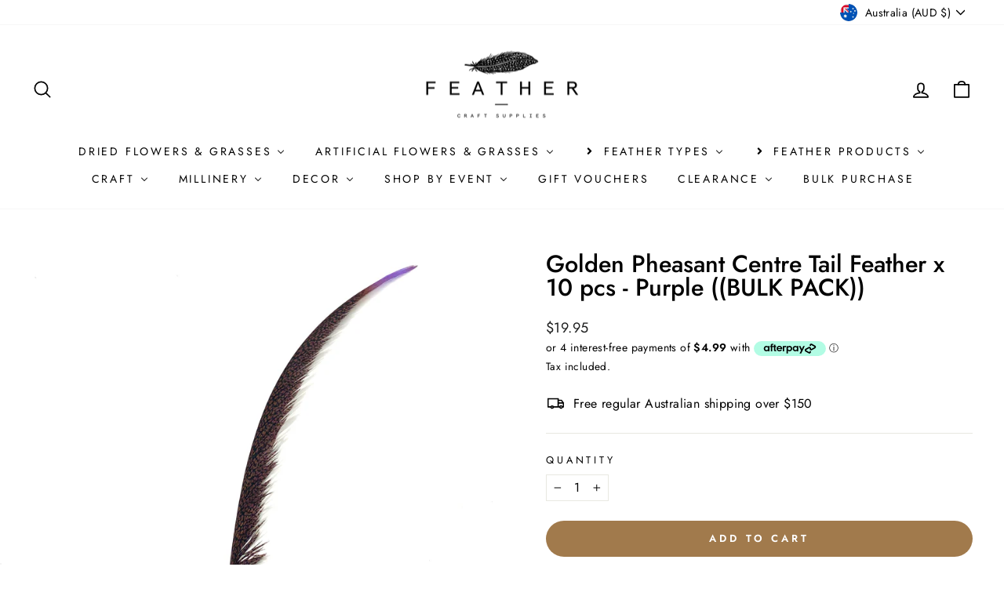

--- FILE ---
content_type: text/html; charset=utf-8
request_url: https://feather.com.au/products/purple-golden-pheasant-centre-tail-feather-seconds
body_size: 78109
content:
<!doctype html>
<html class="no-js" lang="en" dir="ltr">
<head>
  <meta charset="utf-8">
  <meta http-equiv="X-UA-Compatible" content="IE=edge,chrome=1">
  <meta name="viewport" content="width=device-width,initial-scale=1">
  <meta name="theme-color" content="#a17a4c">
  <link rel="canonical" href="https://feather.com.au/products/purple-golden-pheasant-centre-tail-feather-seconds">
  <link rel="preconnect" href="https://cdn.shopify.com" crossorigin>
  <link rel="preconnect" href="https://fonts.shopifycdn.com" crossorigin>
  <link rel="dns-prefetch" href="https://productreviews.shopifycdn.com">
  <link rel="dns-prefetch" href="https://ajax.googleapis.com">
  <link rel="dns-prefetch" href="https://maps.googleapis.com">
  <link rel="dns-prefetch" href="https://maps.gstatic.com"><link rel="shortcut icon" href="//feather.com.au/cdn/shop/files/feathers_black_logo_32x32.jpg?v=1613561824" type="image/png" /><title>Golden Pheasant Centre Tail Feather x 10 pcs - Purple ((BULK PACK))
&ndash; Feather.com.au
</title>
<meta name="description" content="This pack is a mix of premium and second graded feathers. Seconds are classified as, minor damage or minor fibre missing, twisted or squashed. Dyed Golden Pheasant Centre Tail Feathers have a stiff but flexible spine and drapes from the centre of the quill creating an umbrella effect. The feather comes from the centre "><meta property="og:site_name" content="Feather.com.au">
  <meta property="og:url" content="https://feather.com.au/products/purple-golden-pheasant-centre-tail-feather-seconds">
  <meta property="og:title" content="Golden Pheasant Centre Tail Feather x 10 pcs - Purple ((BULK PACK))">
  <meta property="og:type" content="product">
  <meta property="og:description" content="This pack is a mix of premium and second graded feathers. Seconds are classified as, minor damage or minor fibre missing, twisted or squashed. Dyed Golden Pheasant Centre Tail Feathers have a stiff but flexible spine and drapes from the centre of the quill creating an umbrella effect. The feather comes from the centre "><meta property="og:image" content="http://feather.com.au/cdn/shop/products/IMG_7527_b64938ad-bc55-4b06-928d-1a5ae5b0173c.jpg?v=1571708877">
    <meta property="og:image:secure_url" content="https://feather.com.au/cdn/shop/products/IMG_7527_b64938ad-bc55-4b06-928d-1a5ae5b0173c.jpg?v=1571708877">
    <meta property="og:image:width" content="3024">
    <meta property="og:image:height" content="3024"><meta name="twitter:site" content="@">
  <meta name="twitter:card" content="summary_large_image">
  <meta name="twitter:title" content="Golden Pheasant Centre Tail Feather x 10 pcs - Purple ((BULK PACK))">
  <meta name="twitter:description" content="This pack is a mix of premium and second graded feathers. Seconds are classified as, minor damage or minor fibre missing, twisted or squashed. Dyed Golden Pheasant Centre Tail Feathers have a stiff but flexible spine and drapes from the centre of the quill creating an umbrella effect. The feather comes from the centre ">
<style data-shopify>@font-face {
  font-family: Jost;
  font-weight: 500;
  font-style: normal;
  font-display: swap;
  src: url("//feather.com.au/cdn/fonts/jost/jost_n5.7c8497861ffd15f4e1284cd221f14658b0e95d61.woff2") format("woff2"),
       url("//feather.com.au/cdn/fonts/jost/jost_n5.fb6a06896db583cc2df5ba1b30d9c04383119dd9.woff") format("woff");
}

  @font-face {
  font-family: Jost;
  font-weight: 400;
  font-style: normal;
  font-display: swap;
  src: url("//feather.com.au/cdn/fonts/jost/jost_n4.d47a1b6347ce4a4c9f437608011273009d91f2b7.woff2") format("woff2"),
       url("//feather.com.au/cdn/fonts/jost/jost_n4.791c46290e672b3f85c3d1c651ef2efa3819eadd.woff") format("woff");
}


  @font-face {
  font-family: Jost;
  font-weight: 600;
  font-style: normal;
  font-display: swap;
  src: url("//feather.com.au/cdn/fonts/jost/jost_n6.ec1178db7a7515114a2d84e3dd680832b7af8b99.woff2") format("woff2"),
       url("//feather.com.au/cdn/fonts/jost/jost_n6.b1178bb6bdd3979fef38e103a3816f6980aeaff9.woff") format("woff");
}

  @font-face {
  font-family: Jost;
  font-weight: 400;
  font-style: italic;
  font-display: swap;
  src: url("//feather.com.au/cdn/fonts/jost/jost_i4.b690098389649750ada222b9763d55796c5283a5.woff2") format("woff2"),
       url("//feather.com.au/cdn/fonts/jost/jost_i4.fd766415a47e50b9e391ae7ec04e2ae25e7e28b0.woff") format("woff");
}

  @font-face {
  font-family: Jost;
  font-weight: 600;
  font-style: italic;
  font-display: swap;
  src: url("//feather.com.au/cdn/fonts/jost/jost_i6.9af7e5f39e3a108c08f24047a4276332d9d7b85e.woff2") format("woff2"),
       url("//feather.com.au/cdn/fonts/jost/jost_i6.2bf310262638f998ed206777ce0b9a3b98b6fe92.woff") format("woff");
}

</style><link href="//feather.com.au/cdn/shop/t/10/assets/theme.css?v=103585824049829442101695989932" rel="stylesheet" type="text/css" media="all" />
<style data-shopify>:root {
    --typeHeaderPrimary: Jost;
    --typeHeaderFallback: sans-serif;
    --typeHeaderSize: 36px;
    --typeHeaderWeight: 500;
    --typeHeaderLineHeight: 1;
    --typeHeaderSpacing: 0.0em;

    --typeBasePrimary:Jost;
    --typeBaseFallback:sans-serif;
    --typeBaseSize: 16px;
    --typeBaseWeight: 400;
    --typeBaseSpacing: 0.025em;
    --typeBaseLineHeight: 1.4;

    --typeCollectionTitle: 20px;

    --iconWeight: 4px;
    --iconLinecaps: round;

    
      --buttonRadius: 50px;
    

    --colorGridOverlayOpacity: 0.1;
  }

  .placeholder-content {
    background-image: linear-gradient(100deg, #ffffff 40%, #f7f7f7 63%, #ffffff 79%);
  }</style><script>
    document.documentElement.className = document.documentElement.className.replace('no-js', 'js');

    window.theme = window.theme || {};
    theme.routes = {
      home: "/",
      cart: "/cart.js",
      cartPage: "/cart",
      cartAdd: "/cart/add.js",
      cartChange: "/cart/change.js",
      search: "/search",
      predictive_url: "/search/suggest"
    };
    theme.strings = {
      soldOut: "Sold Out",
      unavailable: "Unavailable",
      inStockLabel: "In stock, ready to ship",
      oneStockLabel: "Low stock - [count] item left",
      otherStockLabel: "Low stock - [count] items left",
      willNotShipUntil: "Ready to ship [date]",
      willBeInStockAfter: "Back in stock [date]",
      waitingForStock: "Inventory on the way",
      savePrice: "Save [saved_amount]",
      cartEmpty: "Your cart is currently empty.",
      cartTermsConfirmation: "You must agree with the terms and conditions of sales to check out",
      searchCollections: "Collections:",
      searchPages: "Pages:",
      searchArticles: "Articles:",
      productFrom: "from ",
      maxQuantity: "You can only have [quantity] of [title] in your cart."
    };
    theme.settings = {
      cartType: "drawer",
      isCustomerTemplate: false,
      moneyFormat: "\u003cspan class=money\u003e${{amount}}\u003c\/span\u003e",
      saveType: "dollar",
      productImageSize: "square",
      productImageCover: true,
      predictiveSearch: true,
      predictiveSearchType: "product",
      predictiveSearchVendor: false,
      predictiveSearchPrice: false,
      quickView: true,
      themeName: 'Impulse',
      themeVersion: "7.2.0"
    };
  </script>

  <script>window.performance && window.performance.mark && window.performance.mark('shopify.content_for_header.start');</script><meta name="google-site-verification" content="hUdykelwYdCvcJ4mbyrFNUL4DK4E8-GTmcpI-2vc29c">
<meta id="shopify-digital-wallet" name="shopify-digital-wallet" content="/15803805/digital_wallets/dialog">
<meta name="shopify-checkout-api-token" content="ef1495393dce9469446888ea382e691a">
<meta id="in-context-paypal-metadata" data-shop-id="15803805" data-venmo-supported="false" data-environment="production" data-locale="en_US" data-paypal-v4="true" data-currency="AUD">
<link rel="alternate" type="application/json+oembed" href="https://feather.com.au/products/purple-golden-pheasant-centre-tail-feather-seconds.oembed">
<script async="async" src="/checkouts/internal/preloads.js?locale=en-AU"></script>
<link rel="preconnect" href="https://shop.app" crossorigin="anonymous">
<script async="async" src="https://shop.app/checkouts/internal/preloads.js?locale=en-AU&shop_id=15803805" crossorigin="anonymous"></script>
<script id="apple-pay-shop-capabilities" type="application/json">{"shopId":15803805,"countryCode":"AU","currencyCode":"AUD","merchantCapabilities":["supports3DS"],"merchantId":"gid:\/\/shopify\/Shop\/15803805","merchantName":"Feather.com.au","requiredBillingContactFields":["postalAddress","email","phone"],"requiredShippingContactFields":["postalAddress","email","phone"],"shippingType":"shipping","supportedNetworks":["visa","masterCard","amex","jcb"],"total":{"type":"pending","label":"Feather.com.au","amount":"1.00"},"shopifyPaymentsEnabled":true,"supportsSubscriptions":true}</script>
<script id="shopify-features" type="application/json">{"accessToken":"ef1495393dce9469446888ea382e691a","betas":["rich-media-storefront-analytics"],"domain":"feather.com.au","predictiveSearch":true,"shopId":15803805,"locale":"en"}</script>
<script>var Shopify = Shopify || {};
Shopify.shop = "feather1.myshopify.com";
Shopify.locale = "en";
Shopify.currency = {"active":"AUD","rate":"1.0"};
Shopify.country = "AU";
Shopify.theme = {"name":"Impulse HOC Rebuild LIVE 25\/05","id":132042358966,"schema_name":"Impulse","schema_version":"7.2.0","theme_store_id":857,"role":"main"};
Shopify.theme.handle = "null";
Shopify.theme.style = {"id":null,"handle":null};
Shopify.cdnHost = "feather.com.au/cdn";
Shopify.routes = Shopify.routes || {};
Shopify.routes.root = "/";</script>
<script type="module">!function(o){(o.Shopify=o.Shopify||{}).modules=!0}(window);</script>
<script>!function(o){function n(){var o=[];function n(){o.push(Array.prototype.slice.apply(arguments))}return n.q=o,n}var t=o.Shopify=o.Shopify||{};t.loadFeatures=n(),t.autoloadFeatures=n()}(window);</script>
<script>
  window.ShopifyPay = window.ShopifyPay || {};
  window.ShopifyPay.apiHost = "shop.app\/pay";
  window.ShopifyPay.redirectState = null;
</script>
<script id="shop-js-analytics" type="application/json">{"pageType":"product"}</script>
<script defer="defer" async type="module" src="//feather.com.au/cdn/shopifycloud/shop-js/modules/v2/client.init-shop-cart-sync_BT-GjEfc.en.esm.js"></script>
<script defer="defer" async type="module" src="//feather.com.au/cdn/shopifycloud/shop-js/modules/v2/chunk.common_D58fp_Oc.esm.js"></script>
<script defer="defer" async type="module" src="//feather.com.au/cdn/shopifycloud/shop-js/modules/v2/chunk.modal_xMitdFEc.esm.js"></script>
<script type="module">
  await import("//feather.com.au/cdn/shopifycloud/shop-js/modules/v2/client.init-shop-cart-sync_BT-GjEfc.en.esm.js");
await import("//feather.com.au/cdn/shopifycloud/shop-js/modules/v2/chunk.common_D58fp_Oc.esm.js");
await import("//feather.com.au/cdn/shopifycloud/shop-js/modules/v2/chunk.modal_xMitdFEc.esm.js");

  window.Shopify.SignInWithShop?.initShopCartSync?.({"fedCMEnabled":true,"windoidEnabled":true});

</script>
<script>
  window.Shopify = window.Shopify || {};
  if (!window.Shopify.featureAssets) window.Shopify.featureAssets = {};
  window.Shopify.featureAssets['shop-js'] = {"shop-cart-sync":["modules/v2/client.shop-cart-sync_DZOKe7Ll.en.esm.js","modules/v2/chunk.common_D58fp_Oc.esm.js","modules/v2/chunk.modal_xMitdFEc.esm.js"],"init-fed-cm":["modules/v2/client.init-fed-cm_B6oLuCjv.en.esm.js","modules/v2/chunk.common_D58fp_Oc.esm.js","modules/v2/chunk.modal_xMitdFEc.esm.js"],"shop-cash-offers":["modules/v2/client.shop-cash-offers_D2sdYoxE.en.esm.js","modules/v2/chunk.common_D58fp_Oc.esm.js","modules/v2/chunk.modal_xMitdFEc.esm.js"],"shop-login-button":["modules/v2/client.shop-login-button_QeVjl5Y3.en.esm.js","modules/v2/chunk.common_D58fp_Oc.esm.js","modules/v2/chunk.modal_xMitdFEc.esm.js"],"pay-button":["modules/v2/client.pay-button_DXTOsIq6.en.esm.js","modules/v2/chunk.common_D58fp_Oc.esm.js","modules/v2/chunk.modal_xMitdFEc.esm.js"],"shop-button":["modules/v2/client.shop-button_DQZHx9pm.en.esm.js","modules/v2/chunk.common_D58fp_Oc.esm.js","modules/v2/chunk.modal_xMitdFEc.esm.js"],"avatar":["modules/v2/client.avatar_BTnouDA3.en.esm.js"],"init-windoid":["modules/v2/client.init-windoid_CR1B-cfM.en.esm.js","modules/v2/chunk.common_D58fp_Oc.esm.js","modules/v2/chunk.modal_xMitdFEc.esm.js"],"init-shop-for-new-customer-accounts":["modules/v2/client.init-shop-for-new-customer-accounts_C_vY_xzh.en.esm.js","modules/v2/client.shop-login-button_QeVjl5Y3.en.esm.js","modules/v2/chunk.common_D58fp_Oc.esm.js","modules/v2/chunk.modal_xMitdFEc.esm.js"],"init-shop-email-lookup-coordinator":["modules/v2/client.init-shop-email-lookup-coordinator_BI7n9ZSv.en.esm.js","modules/v2/chunk.common_D58fp_Oc.esm.js","modules/v2/chunk.modal_xMitdFEc.esm.js"],"init-shop-cart-sync":["modules/v2/client.init-shop-cart-sync_BT-GjEfc.en.esm.js","modules/v2/chunk.common_D58fp_Oc.esm.js","modules/v2/chunk.modal_xMitdFEc.esm.js"],"shop-toast-manager":["modules/v2/client.shop-toast-manager_DiYdP3xc.en.esm.js","modules/v2/chunk.common_D58fp_Oc.esm.js","modules/v2/chunk.modal_xMitdFEc.esm.js"],"init-customer-accounts":["modules/v2/client.init-customer-accounts_D9ZNqS-Q.en.esm.js","modules/v2/client.shop-login-button_QeVjl5Y3.en.esm.js","modules/v2/chunk.common_D58fp_Oc.esm.js","modules/v2/chunk.modal_xMitdFEc.esm.js"],"init-customer-accounts-sign-up":["modules/v2/client.init-customer-accounts-sign-up_iGw4briv.en.esm.js","modules/v2/client.shop-login-button_QeVjl5Y3.en.esm.js","modules/v2/chunk.common_D58fp_Oc.esm.js","modules/v2/chunk.modal_xMitdFEc.esm.js"],"shop-follow-button":["modules/v2/client.shop-follow-button_CqMgW2wH.en.esm.js","modules/v2/chunk.common_D58fp_Oc.esm.js","modules/v2/chunk.modal_xMitdFEc.esm.js"],"checkout-modal":["modules/v2/client.checkout-modal_xHeaAweL.en.esm.js","modules/v2/chunk.common_D58fp_Oc.esm.js","modules/v2/chunk.modal_xMitdFEc.esm.js"],"shop-login":["modules/v2/client.shop-login_D91U-Q7h.en.esm.js","modules/v2/chunk.common_D58fp_Oc.esm.js","modules/v2/chunk.modal_xMitdFEc.esm.js"],"lead-capture":["modules/v2/client.lead-capture_BJmE1dJe.en.esm.js","modules/v2/chunk.common_D58fp_Oc.esm.js","modules/v2/chunk.modal_xMitdFEc.esm.js"],"payment-terms":["modules/v2/client.payment-terms_Ci9AEqFq.en.esm.js","modules/v2/chunk.common_D58fp_Oc.esm.js","modules/v2/chunk.modal_xMitdFEc.esm.js"]};
</script>
<script>(function() {
  var isLoaded = false;
  function asyncLoad() {
    if (isLoaded) return;
    isLoaded = true;
    var urls = ["https:\/\/orderstatus.w3apps.co\/js\/orderlookup.js?shop=feather1.myshopify.com","\/\/cdn.secomapp.com\/quickview\/assets\/cdn\/sca-qv-pro-responsive.js?shop=feather1.myshopify.com","\/\/www.powr.io\/powr.js?powr-token=feather1.myshopify.com\u0026external-type=shopify\u0026shop=feather1.myshopify.com","https:\/\/a.mailmunch.co\/widgets\/site-329953-aee05a911a8e213d7d2c0d180d4755a64d6433ff.js?shop=feather1.myshopify.com","https:\/\/cdn.shopify.com\/s\/files\/1\/1580\/3805\/t\/7\/assets\/subscribe-it.js?v=1667236757\u0026shop=feather1.myshopify.com"];
    for (var i = 0; i < urls.length; i++) {
      var s = document.createElement('script');
      s.type = 'text/javascript';
      s.async = true;
      s.src = urls[i];
      var x = document.getElementsByTagName('script')[0];
      x.parentNode.insertBefore(s, x);
    }
  };
  if(window.attachEvent) {
    window.attachEvent('onload', asyncLoad);
  } else {
    window.addEventListener('load', asyncLoad, false);
  }
})();</script>
<script id="__st">var __st={"a":15803805,"offset":39600,"reqid":"d1298208-35aa-4e56-b8b3-0cbc25cab906-1769304227","pageurl":"feather.com.au\/products\/purple-golden-pheasant-centre-tail-feather-seconds","u":"4435e616ec11","p":"product","rtyp":"product","rid":8565581385};</script>
<script>window.ShopifyPaypalV4VisibilityTracking = true;</script>
<script id="captcha-bootstrap">!function(){'use strict';const t='contact',e='account',n='new_comment',o=[[t,t],['blogs',n],['comments',n],[t,'customer']],c=[[e,'customer_login'],[e,'guest_login'],[e,'recover_customer_password'],[e,'create_customer']],r=t=>t.map((([t,e])=>`form[action*='/${t}']:not([data-nocaptcha='true']) input[name='form_type'][value='${e}']`)).join(','),a=t=>()=>t?[...document.querySelectorAll(t)].map((t=>t.form)):[];function s(){const t=[...o],e=r(t);return a(e)}const i='password',u='form_key',d=['recaptcha-v3-token','g-recaptcha-response','h-captcha-response',i],f=()=>{try{return window.sessionStorage}catch{return}},m='__shopify_v',_=t=>t.elements[u];function p(t,e,n=!1){try{const o=window.sessionStorage,c=JSON.parse(o.getItem(e)),{data:r}=function(t){const{data:e,action:n}=t;return t[m]||n?{data:e,action:n}:{data:t,action:n}}(c);for(const[e,n]of Object.entries(r))t.elements[e]&&(t.elements[e].value=n);n&&o.removeItem(e)}catch(o){console.error('form repopulation failed',{error:o})}}const l='form_type',E='cptcha';function T(t){t.dataset[E]=!0}const w=window,h=w.document,L='Shopify',v='ce_forms',y='captcha';let A=!1;((t,e)=>{const n=(g='f06e6c50-85a8-45c8-87d0-21a2b65856fe',I='https://cdn.shopify.com/shopifycloud/storefront-forms-hcaptcha/ce_storefront_forms_captcha_hcaptcha.v1.5.2.iife.js',D={infoText:'Protected by hCaptcha',privacyText:'Privacy',termsText:'Terms'},(t,e,n)=>{const o=w[L][v],c=o.bindForm;if(c)return c(t,g,e,D).then(n);var r;o.q.push([[t,g,e,D],n]),r=I,A||(h.body.append(Object.assign(h.createElement('script'),{id:'captcha-provider',async:!0,src:r})),A=!0)});var g,I,D;w[L]=w[L]||{},w[L][v]=w[L][v]||{},w[L][v].q=[],w[L][y]=w[L][y]||{},w[L][y].protect=function(t,e){n(t,void 0,e),T(t)},Object.freeze(w[L][y]),function(t,e,n,w,h,L){const[v,y,A,g]=function(t,e,n){const i=e?o:[],u=t?c:[],d=[...i,...u],f=r(d),m=r(i),_=r(d.filter((([t,e])=>n.includes(e))));return[a(f),a(m),a(_),s()]}(w,h,L),I=t=>{const e=t.target;return e instanceof HTMLFormElement?e:e&&e.form},D=t=>v().includes(t);t.addEventListener('submit',(t=>{const e=I(t);if(!e)return;const n=D(e)&&!e.dataset.hcaptchaBound&&!e.dataset.recaptchaBound,o=_(e),c=g().includes(e)&&(!o||!o.value);(n||c)&&t.preventDefault(),c&&!n&&(function(t){try{if(!f())return;!function(t){const e=f();if(!e)return;const n=_(t);if(!n)return;const o=n.value;o&&e.removeItem(o)}(t);const e=Array.from(Array(32),(()=>Math.random().toString(36)[2])).join('');!function(t,e){_(t)||t.append(Object.assign(document.createElement('input'),{type:'hidden',name:u})),t.elements[u].value=e}(t,e),function(t,e){const n=f();if(!n)return;const o=[...t.querySelectorAll(`input[type='${i}']`)].map((({name:t})=>t)),c=[...d,...o],r={};for(const[a,s]of new FormData(t).entries())c.includes(a)||(r[a]=s);n.setItem(e,JSON.stringify({[m]:1,action:t.action,data:r}))}(t,e)}catch(e){console.error('failed to persist form',e)}}(e),e.submit())}));const S=(t,e)=>{t&&!t.dataset[E]&&(n(t,e.some((e=>e===t))),T(t))};for(const o of['focusin','change'])t.addEventListener(o,(t=>{const e=I(t);D(e)&&S(e,y())}));const B=e.get('form_key'),M=e.get(l),P=B&&M;t.addEventListener('DOMContentLoaded',(()=>{const t=y();if(P)for(const e of t)e.elements[l].value===M&&p(e,B);[...new Set([...A(),...v().filter((t=>'true'===t.dataset.shopifyCaptcha))])].forEach((e=>S(e,t)))}))}(h,new URLSearchParams(w.location.search),n,t,e,['guest_login'])})(!0,!0)}();</script>
<script integrity="sha256-4kQ18oKyAcykRKYeNunJcIwy7WH5gtpwJnB7kiuLZ1E=" data-source-attribution="shopify.loadfeatures" defer="defer" src="//feather.com.au/cdn/shopifycloud/storefront/assets/storefront/load_feature-a0a9edcb.js" crossorigin="anonymous"></script>
<script crossorigin="anonymous" defer="defer" src="//feather.com.au/cdn/shopifycloud/storefront/assets/shopify_pay/storefront-65b4c6d7.js?v=20250812"></script>
<script data-source-attribution="shopify.dynamic_checkout.dynamic.init">var Shopify=Shopify||{};Shopify.PaymentButton=Shopify.PaymentButton||{isStorefrontPortableWallets:!0,init:function(){window.Shopify.PaymentButton.init=function(){};var t=document.createElement("script");t.src="https://feather.com.au/cdn/shopifycloud/portable-wallets/latest/portable-wallets.en.js",t.type="module",document.head.appendChild(t)}};
</script>
<script data-source-attribution="shopify.dynamic_checkout.buyer_consent">
  function portableWalletsHideBuyerConsent(e){var t=document.getElementById("shopify-buyer-consent"),n=document.getElementById("shopify-subscription-policy-button");t&&n&&(t.classList.add("hidden"),t.setAttribute("aria-hidden","true"),n.removeEventListener("click",e))}function portableWalletsShowBuyerConsent(e){var t=document.getElementById("shopify-buyer-consent"),n=document.getElementById("shopify-subscription-policy-button");t&&n&&(t.classList.remove("hidden"),t.removeAttribute("aria-hidden"),n.addEventListener("click",e))}window.Shopify?.PaymentButton&&(window.Shopify.PaymentButton.hideBuyerConsent=portableWalletsHideBuyerConsent,window.Shopify.PaymentButton.showBuyerConsent=portableWalletsShowBuyerConsent);
</script>
<script data-source-attribution="shopify.dynamic_checkout.cart.bootstrap">document.addEventListener("DOMContentLoaded",(function(){function t(){return document.querySelector("shopify-accelerated-checkout-cart, shopify-accelerated-checkout")}if(t())Shopify.PaymentButton.init();else{new MutationObserver((function(e,n){t()&&(Shopify.PaymentButton.init(),n.disconnect())})).observe(document.body,{childList:!0,subtree:!0})}}));
</script>
<link id="shopify-accelerated-checkout-styles" rel="stylesheet" media="screen" href="https://feather.com.au/cdn/shopifycloud/portable-wallets/latest/accelerated-checkout-backwards-compat.css" crossorigin="anonymous">
<style id="shopify-accelerated-checkout-cart">
        #shopify-buyer-consent {
  margin-top: 1em;
  display: inline-block;
  width: 100%;
}

#shopify-buyer-consent.hidden {
  display: none;
}

#shopify-subscription-policy-button {
  background: none;
  border: none;
  padding: 0;
  text-decoration: underline;
  font-size: inherit;
  cursor: pointer;
}

#shopify-subscription-policy-button::before {
  box-shadow: none;
}

      </style>

<script>window.performance && window.performance.mark && window.performance.mark('shopify.content_for_header.end');</script>

  <script src="//feather.com.au/cdn/shop/t/10/assets/vendor-scripts-v11.js" defer="defer"></script><link rel="stylesheet" href="//feather.com.au/cdn/shop/t/10/assets/country-flags.css"><script src="//feather.com.au/cdn/shop/t/10/assets/theme.js?v=95933296080004794351677466552" defer="defer"></script>
<!-- BEGIN app block: shopify://apps/klaviyo-email-marketing-sms/blocks/klaviyo-onsite-embed/2632fe16-c075-4321-a88b-50b567f42507 -->












  <script async src="https://static.klaviyo.com/onsite/js/H2mmpz/klaviyo.js?company_id=H2mmpz"></script>
  <script>!function(){if(!window.klaviyo){window._klOnsite=window._klOnsite||[];try{window.klaviyo=new Proxy({},{get:function(n,i){return"push"===i?function(){var n;(n=window._klOnsite).push.apply(n,arguments)}:function(){for(var n=arguments.length,o=new Array(n),w=0;w<n;w++)o[w]=arguments[w];var t="function"==typeof o[o.length-1]?o.pop():void 0,e=new Promise((function(n){window._klOnsite.push([i].concat(o,[function(i){t&&t(i),n(i)}]))}));return e}}})}catch(n){window.klaviyo=window.klaviyo||[],window.klaviyo.push=function(){var n;(n=window._klOnsite).push.apply(n,arguments)}}}}();</script>

  
    <script id="viewed_product">
      if (item == null) {
        var _learnq = _learnq || [];

        var MetafieldReviews = null
        var MetafieldYotpoRating = null
        var MetafieldYotpoCount = null
        var MetafieldLooxRating = null
        var MetafieldLooxCount = null
        var okendoProduct = null
        var okendoProductReviewCount = null
        var okendoProductReviewAverageValue = null
        try {
          // The following fields are used for Customer Hub recently viewed in order to add reviews.
          // This information is not part of __kla_viewed. Instead, it is part of __kla_viewed_reviewed_items
          MetafieldReviews = {};
          MetafieldYotpoRating = null
          MetafieldYotpoCount = null
          MetafieldLooxRating = null
          MetafieldLooxCount = null

          okendoProduct = null
          // If the okendo metafield is not legacy, it will error, which then requires the new json formatted data
          if (okendoProduct && 'error' in okendoProduct) {
            okendoProduct = null
          }
          okendoProductReviewCount = okendoProduct ? okendoProduct.reviewCount : null
          okendoProductReviewAverageValue = okendoProduct ? okendoProduct.reviewAverageValue : null
        } catch (error) {
          console.error('Error in Klaviyo onsite reviews tracking:', error);
        }

        var item = {
          Name: "Golden Pheasant Centre Tail Feather x 10 pcs - Purple ((BULK PACK))",
          ProductID: 8565581385,
          Categories: ["$2 and up","Best Selling Products","Bulk Purchase","Feather Supplies","Gold","Golden Pheasant Centre Tail","Newest Products","Pheasant Feathers","Purple","SALE","SALE Feathers","Tail"],
          ImageURL: "https://feather.com.au/cdn/shop/products/IMG_7527_b64938ad-bc55-4b06-928d-1a5ae5b0173c_grande.jpg?v=1571708877",
          URL: "https://feather.com.au/products/purple-golden-pheasant-centre-tail-feather-seconds",
          Brand: "feather1",
          Price: "$19.95",
          Value: "19.95",
          CompareAtPrice: "$0.00"
        };
        _learnq.push(['track', 'Viewed Product', item]);
        _learnq.push(['trackViewedItem', {
          Title: item.Name,
          ItemId: item.ProductID,
          Categories: item.Categories,
          ImageUrl: item.ImageURL,
          Url: item.URL,
          Metadata: {
            Brand: item.Brand,
            Price: item.Price,
            Value: item.Value,
            CompareAtPrice: item.CompareAtPrice
          },
          metafields:{
            reviews: MetafieldReviews,
            yotpo:{
              rating: MetafieldYotpoRating,
              count: MetafieldYotpoCount,
            },
            loox:{
              rating: MetafieldLooxRating,
              count: MetafieldLooxCount,
            },
            okendo: {
              rating: okendoProductReviewAverageValue,
              count: okendoProductReviewCount,
            }
          }
        }]);
      }
    </script>
  




  <script>
    window.klaviyoReviewsProductDesignMode = false
  </script>







<!-- END app block --><!-- BEGIN app block: shopify://apps/buddha-mega-menu-navigation/blocks/megamenu/dbb4ce56-bf86-4830-9b3d-16efbef51c6f -->
<script>
        var productImageAndPrice = [],
            collectionImages = [],
            articleImages = [],
            mmLivIcons = false,
            mmFlipClock = false,
            mmFixesUseJquery = false,
            mmNumMMI = 11,
            mmSchemaTranslation = {},
            mmMenuStrings =  {"menuStrings":{"default":{"DRIED FLOWERS & GRASSES":"DRIED FLOWERS & GRASSES","Amaranthus":"Amaranthus","Arrangements":"Arrangements","Baby's Breath":"Baby's Breath","Banksia":"Banksia","Billy Buttons":"Billy Buttons","Cattail":"Cattail","Cotton":"Cotton","Grasses":"Grasses","Gomphrena":"Gomphrena","Hydrangea":"Hydrangea","Kirin":"Kirin","Leatherleaf":"Leatherleaf","Lavender":"Lavender","Lotus":"Lotus","Millet":"Millet","Ming":"Ming","Mini Daisies & Happy":"Mini Daisies & Happy","Misty":"Misty","Moss":"Moss","Natives":"Natives","Palm":"Palm","Pine Cones":"Pine Cones","Phalaris":"Phalaris","Rabbit Tails":"Rabbit Tails","Ruscus":"Ruscus","Skeleton Leaves":"Skeleton Leaves","Thistles, Pods & Nuts":"Thistles, Pods & Nuts","Twigs & Sticks":"Twigs & Sticks","Wheat":"Wheat","ARTIFICIAL FLOWERS & GRASSES":"ARTIFICIAL FLOWERS & GRASSES","Artificial Berries and Fruit":"Artificial Berries and Fruit","Australian Natives":"Australian Natives","Flower Stems & Sprays":"Flower Stems & Sprays","Floral Arrangements":"Floral Arrangements","Flower Bouquets":"Flower Bouquets","Flower Heads":"Flower Heads","Floral Garlands":"Floral Garlands","Floral Foam Products":"Floral Foam Products","Floral Leaves":"Floral Leaves","Floral Picks":"Floral Picks","Floral Stamens":"Floral Stamens","Greenery":"Greenery","Pampas Grass":"Pampas Grass","Plants":"Plants","Succulents":"Succulents","Wreaths":"Wreaths","FEATHER TYPES":"FEATHER TYPES","Natural Feathers":"Natural Feathers","Natural Coque Rooster":"Natural Coque Rooster","Natural Duck":"Natural Duck","Natural Emu":"Natural Emu","Natural Guinea":"Natural Guinea","Natural Ostrich":"Natural Ostrich","Natural Peacock":"Natural Peacock","Natural Pheasant":"Natural Pheasant","Natural Turkey":"Natural Turkey","Coque Rooster":"Coque Rooster","Badger Strung":"Badger Strung","Chinchilla Strung":"Chinchilla Strung","Coque Hackle Strung":"Coque Hackle Strung","Schlappen Strung":"Schlappen Strung","Coque Hackle Feather Pads":"Coque Hackle Feather Pads","Coque Feather Trees":"Coque Feather Trees","Coque Tails":"Coque Tails","Coque Tails Loose":"Coque Tails Loose","6/8\" - 180mm Coque Tails Loose":"6/8\" - 180mm Coque Tails Loose","8/10\" - 240mm Coque Tails Loose":"8/10\" - 240mm Coque Tails Loose","Coque Tails Stripped":"Coque Tails Stripped","Coque Tails Strung":"Coque Tails Strung","6/8\" - 180mm Coque Tails Strung":"6/8\" - 180mm Coque Tails Strung","8/10\" - 240mm Coque Tails Strung":"8/10\" - 240mm Coque Tails Strung","Coque Tails Strung on Satin Ribbon":"Coque Tails Strung on Satin Ribbon","Duck":"Duck","Mallard Duck Plumage":"Mallard Duck Plumage","Black Edge Duck Feather":"Black Edge Duck Feather","Duck Wing Feathers":"Duck Wing Feathers","Emu":"Emu","Emu Pinchers":"Emu Pinchers","Emu Plumage":"Emu Plumage","Goose":"Goose","Goose Nagoire":"Goose Nagoire","Goose Stripped Nagoire":"Goose Stripped Nagoire","Goose Biots":"Goose Biots","Goose Coquille":"Goose Coquille","Goose Strung Nagoire":"Goose Strung Nagoire","Goose Pointers":"Goose Pointers","Goose Tiny Pointers":"Goose Tiny Pointers","Goose Flight Wing":"Goose Flight Wing","Biot & Marabou Tufts":"Biot & Marabou Tufts","Guinea":"Guinea","Guinea Plumage":"Guinea Plumage","Guinea Strung":"Guinea Strung","Guinea Wing":"Guinea Wing","Marabou":"Marabou","Marabou Flat Top Plumage":"Marabou Flat Top Plumage","Marabou Fluffy Plumage":"Marabou Fluffy Plumage","Marabou Itty Bitty Plumage":"Marabou Itty Bitty Plumage","Marabou Boa Trimming":"Marabou Boa Trimming","Marabou & Ostrich Boas":"Marabou & Ostrich Boas","Marabou Puff Tufts":"Marabou Puff Tufts","Ostrich ":"Ostrich ","Blondines 25-40cm (10-16\")":"Blondines 25-40cm (10-16\")","Drabs":"Drabs","Drabs 6-15cm (4-6\")":"Drabs 6-15cm (4-6\")","Drabs 27-32cm (11-13\")":"Drabs 27-32cm (11-13\")","Drabs 37-42cm (15-17\")":"Drabs 37-42cm (15-17\")","Wings":"Wings","Wings 30-35cm (12-14\") ":"Wings 30-35cm (12-14\") ","Wings 40-45cm (16-18\")":"Wings 40-45cm (16-18\")","Wings 50-55cm (20-22\")":"Wings 50-55cm (20-22\")","Wings 60-65cm (24-26\")":"Wings 60-65cm (24-26\")","Wings 70-75cm (27-29\")":"Wings 70-75cm (27-29\")","Ostrich Pinchers":"Ostrich Pinchers","Strung Ostrich":"Strung Ostrich","Acid Dip Ostrich":"Acid Dip Ostrich","Small Burnt Diamond Ostrich":"Small Burnt Diamond Ostrich","Small Burnt Ostrich":"Small Burnt Ostrich","Ostrich Boa Trim":"Ostrich Boa Trim","Ostrich & Marabou Tuft":"Ostrich & Marabou Tuft","Ostrich Centrepiece":"Ostrich Centrepiece","Ostrich Headdress":"Ostrich Headdress","Ostrich Boa's":"Ostrich Boa's","Ostrich Spines":"Ostrich Spines","Peacock":"Peacock","Peacock Plumage":"Peacock Plumage","Peacock Eyes":"Peacock Eyes","Peacock Swords":"Peacock Swords","Peacock Wings":"Peacock Wings","Peacock Pen":"Peacock Pen","Peacock Flight Wing":"Peacock Flight Wing","Sculptured Peacock":"Sculptured Peacock","Pheasant":"Pheasant","Ringneck Pheasant":"Ringneck Pheasant","Under 6\" Ringneck Pheasant Tail Feather":"Under 6\" Ringneck Pheasant Tail Feather","6\" to 10\" Ringneck Pheasant Tail Feather":"6\" to 10\" Ringneck Pheasant Tail Feather","10\" to 20\" Ringneck Pheasant Tail Feather":"10\" to 20\" Ringneck Pheasant Tail Feather","Golden Pheasant":"Golden Pheasant","Under 6\" Golden Pheasant Side Tail Feathers ":"Under 6\" Golden Pheasant Side Tail Feathers ","6\" to 10\" Golden Pheasant Side Tail Feathers ":"6\" to 10\" Golden Pheasant Side Tail Feathers ","10\" to 20\" Golden Pheasant Side Tail Feathers ":"10\" to 20\" Golden Pheasant Side Tail Feathers ","20\" to 30\" Golden Side Pheasant Tail Feathers ":"20\" to 30\" Golden Side Pheasant Tail Feathers ","Golden Pheasant Centre Tail":"Golden Pheasant Centre Tail","Golden Pheasant Red Tipped":"Golden Pheasant Red Tipped","Amherst Pheasant":"Amherst Pheasant","Amherst Centre Tails":"Amherst Centre Tails","5\" to 10\" Lady Amherst Side Tail":"5\" to 10\" Lady Amherst Side Tail","10\" to 20\" Lady Amherst Side Tail Feather":"10\" to 20\" Lady Amherst Side Tail Feather","20\" to 30\" Lady Amherst Side Tail Feathers":"20\" to 30\" Lady Amherst Side Tail Feathers","30\" to 38\" Lady Amherst Side Tail Feathers":"30\" to 38\" Lady Amherst Side Tail Feathers","Orange Tipped Lady Amherst Feathers":"Orange Tipped Lady Amherst Feathers","Amherst Wing Feathers":"Amherst Wing Feathers","Silver Pheasant":"Silver Pheasant","Under 6\" Silver Pheasant Tail Feather":"Under 6\" Silver Pheasant Tail Feather","6\" to 10\" Silver Pheasant Tail Feather":"6\" to 10\" Silver Pheasant Tail Feather","10\" to 20\" Silver Pheasant Tail Feather":"10\" to 20\" Silver Pheasant Tail Feather","20\" to 30\" Silver Pheasant Tail Feather":"20\" to 30\" Silver Pheasant Tail Feather","Venery Reeve Tails":"Venery Reeve Tails","Under 6\" Reeves Pheasant Tail Feather":"Under 6\" Reeves Pheasant Tail Feather","8\" to 10\" Reeves Pheasant Tail Feather":"8\" to 10\" Reeves Pheasant Tail Feather","12\" to 14\" Reeves Pheasant Tail Feather":"12\" to 14\" Reeves Pheasant Tail Feather","18\" to 20\" Reeves Pheasant Tail Feather":"18\" to 20\" Reeves Pheasant Tail Feather","30\" to 32\" Reeves Pheasant Tail Feather":"30\" to 32\" Reeves Pheasant Tail Feather","50\" to 55\" Reeves Pheasant Tail Feather":"50\" to 55\" Reeves Pheasant Tail Feather","Pheasant Hen Tail Feather":"Pheasant Hen Tail Feather","Pheasant Plumage":"Pheasant Plumage","Ringneck Pointy Hen Wing Tip Feather":"Ringneck Pointy Hen Wing Tip Feather","Pheasant Strung":"Pheasant Strung","Pheasant Wings":"Pheasant Wings","Printed Feathers":"Printed Feathers","Partridge Feathers":"Partridge Feathers","Turkey":"Turkey","Turkey Plumage":"Turkey Plumage","Turkey Fluffy Marabou Plumage":"Turkey Fluffy Marabou Plumage","Turkey Itty Bitty Marabou":"Turkey Itty Bitty Marabou","Turkey Marabou Flats":"Turkey Marabou Flats","Turkey Plumage Strung":"Turkey Plumage Strung","Bronze Turkey Tail":"Bronze Turkey Tail","Bronze Turkey Wing":"Bronze Turkey Wing","Turkey Wings":"Turkey Wings","Turkey Arrowheads":"Turkey Arrowheads","Turkey Feather Boa 65 gram":"Turkey Feather Boa 65 gram","Turkey Pens":"Turkey Pens","Turkey Feather Trees":"Turkey Feather Trees","FEATHER PRODUCTS":"FEATHER PRODUCTS","Gatsby Headpieces":"Gatsby Headpieces","Arrowheads":"Arrowheads","Barbs":"Barbs","Boas":"Boas","Chandelle Boa":"Chandelle Boa","Marabou Boa":"Marabou Boa","Ostrich Boa":"Ostrich Boa","Burnt Cobwebs":"Burnt Cobwebs","Small Cobwebs":"Small Cobwebs","Small Diamond Cobwebs":"Small Diamond Cobwebs","Cat Toys":"Cat Toys","Centrepieces":"Centrepieces","Fascinators":"Fascinators","Feather Birds":"Feather Birds","Feather Butterflies":"Feather Butterflies","Feather Dusters":"Feather Dusters","Feather Eyelashes":"Feather Eyelashes","Feather Fans":"Feather Fans","Dainty Feather Fans":"Dainty Feather Fans","Ostrich Feather Fans":"Ostrich Feather Fans","Feather Garlands":"Feather Garlands","Feather Hair extensions":"Feather Hair extensions","Beads":"Beads","Feather Hair tips":"Feather Hair tips","Grizzly Feather Hair Extensions":"Grizzly Feather Hair Extensions","Jewellery Stringing":"Jewellery Stringing","Feather Headpieces":"Feather Headpieces","Feather Holders":"Feather Holders","Feather Hat Mounts":"Feather Hat Mounts","Feather Pads":"Feather Pads","Hackle Feather Pads":"Hackle Feather Pads","Feather Pens":"Feather Pens","Feather Shawls":"Feather Shawls","Feather Tickler":"Feather Tickler","Feather Trees":"Feather Trees","Petal Feather Trees":"Petal Feather Trees","Feather Trimming":"Feather Trimming","Badger Feather Trim":"Badger Feather Trim","Chinchilla Trim":"Chinchilla Trim","Coque Hackle Trim":"Coque Hackle Trim","Coque Tail Stripped Trim":"Coque Tail Stripped Trim","Coque Tails Trim":"Coque Tails Trim","4/6\" 150mm Coque Tails Strung":"4/6\" 150mm Coque Tails Strung","10/12\" - 290mm Coque Tails Strung":"10/12\" - 290mm Coque Tails Strung","12/14\" - 320mm Coque Tails Strung":"12/14\" - 320mm Coque Tails Strung","Coque Tails Stripped Trim":"Coque Tails Stripped Trim","Duck Trim":"Duck Trim","Emu Feather Strung":"Emu Feather Strung","Guinea Trim":"Guinea Trim","Marabou Boa Trim":"Marabou Boa Trim","Ostrich Strung Trim":"Ostrich Strung Trim","Pheasant Trim":"Pheasant Trim","Schlappen Trim":"Schlappen Trim","Turkey Plumage Trim":"Turkey Plumage Trim","Feather Tufts":"Feather Tufts","Ostrich & Marabou Tufts":"Ostrich & Marabou Tufts","Fly Tying Materials":"Fly Tying Materials","Peacock Herl Strung":"Peacock Herl Strung","Coque Hackle Saddle Rooster Strung":"Coque Hackle Saddle Rooster Strung","Goose Biot":"Goose Biot","CRAFT":"CRAFT","Dreamcatcher":"Dreamcatcher","Crow Beads":"Crow Beads","Plastic Beads":"Plastic Beads","Resin Beads":"Resin Beads","Acrylic Beads":"Acrylic Beads","Metal Beads":"Metal Beads","Wooden Beads":"Wooden Beads","Bone Beads":"Bone Beads","Doilies":"Doilies","Cord":"Cord","Leather":"Leather","Suede Cord":"Suede Cord","Jute Twine":"Jute Twine","Raffia":"Raffia","Bakers Twine":"Bakers Twine","Metallic Cord":"Metallic Cord","Waxed Cord":"Waxed Cord","Hoops":"Hoops","Metal":"Metal","Wooden":"Wooden","Embroidery":"Embroidery","Sinew":"Sinew","Millinery":"Millinery","Crinoline":"Crinoline","1.5cm (0.59\") Crinoline":"1.5cm (0.59\") Crinoline","1cm (0.39\") Crinoline":"1cm (0.39\") Crinoline","2cm (0.79\") Crinoline":"2cm (0.79\") Crinoline","5.5cm (2\") Crinoline":"5.5cm (2\") Crinoline","8cm (3\") Crinoline":"8cm (3\") Crinoline","10cm (4\") Crinoline":"10cm (4\") Crinoline","16cm (6\") Crinoline":"16cm (6\") Crinoline","Pleated Crinoline":"Pleated Crinoline","Tube Crinoline":"Tube Crinoline","Elastic Prongs":"Elastic Prongs","Embellishments":"Embellishments","Brooches":"Brooches","Flatbacks":"Flatbacks","Fascinator Bases":"Fascinator Bases","Sinamay Bases":"Sinamay Bases","Sinamay Bases Eye Shape":"Sinamay Bases Eye Shape","Sinamay Bases Teardrop":"Sinamay Bases Teardrop","Sinamay Scalloped Round Bases":"Sinamay Scalloped Round Bases","Sinamay Bases Round":"Sinamay Bases Round","Polybraid Bases":"Polybraid Bases","Poly Disc Large Base":"Poly Disc Large Base","Poly Teardrop Bases":"Poly Teardrop Bases","Poly Disc Bases":"Poly Disc Bases","Woven Bases":"Woven Bases","Hair Accessories":"Hair Accessories","Headbands":"Headbands","Christmas":"Christmas","Easter":"Easter","Fabric":"Fabric","Pearl ":"Pearl ","Quartz":"Quartz","Rattan":"Rattan","Velvet ":"Velvet ","Satin ":"Satin ","Embellished ":"Embellished ","Festival ":"Festival ","Halo ":"Halo ","Combs":"Combs","Clips":"Clips","Extensions":"Extensions","Hats":"Hats","Pins":"Pins","Sinamay":"Sinamay","Ribbon":"Ribbon","Leaves":"Leaves","Bases":"Bases","Eyeshape":"Eyeshape","Saucer":"Saucer","Round":"Round","Teardrop":"Teardrop","Surprise Pack":"Surprise Pack","Tape":"Tape","Veiling":"Veiling","9\" Veiling":"9\" Veiling","12\" Veiling":"12\" Veiling","Wire":"Wire","Terrarium & Fairy Gardens":"Terrarium & Fairy Gardens","Animal Friends":"Animal Friends","Fairies & People":"Fairies & People","Mushrooms":"Mushrooms","Fairy Doors":"Fairy Doors","Landscaping":"Landscaping","Furniture":"Furniture","Ribbons, Trims & Fabrics":"Ribbons, Trims & Fabrics","Appliques":"Appliques","Christmas Ribbon":"Christmas Ribbon","Crochet Doilies":"Crochet Doilies","Chiffon Ribbon":"Chiffon Ribbon","Cotton Cord":"Cotton Cord","Leather Cord":"Leather Cord","Elastic Prongs ":"Elastic Prongs ","Fold Over Elastic":"Fold Over Elastic","Grosgrain Ribbon":"Grosgrain Ribbon"," Hessian Fabric":" Hessian Fabric","Lace Ribbon":"Lace Ribbon","Metallic Ribbon":"Metallic Ribbon","Pom Poms":"Pom Poms","Rhinestone Trim":"Rhinestone Trim","Satin Ribbon":"Satin Ribbon","Sequin Trim":"Sequin Trim","Tassels":"Tassels","Velvet Ribbon":"Velvet Ribbon","Yarn":"Yarn","9\" Russian Veiling":"9\" Russian Veiling","9\" Metallic Russian Veiling":"9\" Metallic Russian Veiling","9\" Spot Russian Veiling":"9\" Spot Russian Veiling","12\" Russian Veiling":"12\" Russian Veiling","18\" Russian Veiling":"18\" Russian Veiling","Butterflies & Bugs":"Butterflies & Bugs","Bunting":"Bunting","Craft Surprise Pack":"Craft Surprise Pack","Embroidery Hoops":"Embroidery Hoops","Jewellery Supplies":"Jewellery Supplies","Floral Supplies":"Floral Supplies","Floral  Tape":"Floral  Tape","Floral Mesh":"Floral Mesh","Floral Wire":"Floral Wire","Floral Bottle Clips":"Floral Bottle Clips","Smudging":"Smudging","Glue Guns, Glue & Scissors":"Glue Guns, Glue & Scissors","MILLINERY":"MILLINERY","Floral Tape":"Floral Tape","Christmas ":"Christmas ","Animals":"Animals","Easter ":"Easter ","Fabric ":"Fabric ","Floral ":"Floral ","Metal ":"Metal ","Rattan ":"Rattan ","Quartz ":"Quartz ","Halo Headbands":"Halo Headbands","Festival Headwear":"Festival Headwear","Sinamay Ribbon":"Sinamay Ribbon","Sinamay Leaves":"Sinamay Leaves","Eye Shape":"Eye Shape","DECOR ":"DECOR ","Candle Holders & Candles":"Candle Holders & Candles","Dreamcatchers":"Dreamcatchers","Pots":"Pots","Vases":"Vases","SHOP BY EVENT":"SHOP BY EVENT","Birds":"Birds","Christmas Flowers & Sprays":"Christmas Flowers & Sprays","Decorations":"Decorations","Feathers":"Feathers","Gift Tags":"Gift Tags","Picks & Berries":"Picks & Berries","Ribbons":"Ribbons","Christmas Garlands":"Christmas Garlands","Baptism & Holy Communion":"Baptism & Holy Communion","Festival":"Festival","Body Jewels":"Body Jewels","Showgirl Headpieces":"Showgirl Headpieces","Body Harnesses, Capes & Shawls":"Body Harnesses, Capes & Shawls","Cuffs & Collars":"Cuffs & Collars","Quartz Headbands":"Quartz Headbands","Eyelashes":"Eyelashes","Formal":"Formal","Capes & Shawls":"Capes & Shawls","Jewellery":"Jewellery","Wrist Corsage's":"Wrist Corsage's","Furry Animals":"Furry Animals","Gatsby":"Gatsby","Headpieces ":"Headpieces ","Accessories":"Accessories","Gatsby Hats":"Gatsby Hats","Feather Boa's":"Feather Boa's","Chandelle Boas":"Chandelle Boas","Marabou Boas":"Marabou Boas","Ostrich & Marabou Boas":"Ostrich & Marabou Boas","Goth & Punk":"Goth & Punk","Cuffs, Collars & Shoulder Pads":"Cuffs, Collars & Shoulder Pads","Capes, Shawls & Body Harnesses":"Capes, Shawls & Body Harnesses","Halloween":"Halloween","Day Of The Dead":"Day Of The Dead","Fairytail":"Fairytail","Addams Family":"Addams Family","Pirate":"Pirate","Hens":"Hens","Masquerade":"Masquerade","Racewear":"Racewear","Embellished Headbands":"Embellished Headbands","Showgirl":"Showgirl","Headpieces":"Headpieces","Feather Boas":"Feather Boas","Fans":"Fans","Handmade Large Fans":"Handmade Large Fans","Dainty Feather Fan":"Dainty Feather Fan","Wedding":"Wedding","Brooches, Clasps & Flatbacks":"Brooches, Clasps & Flatbacks","Bridal Hair Accessories":"Bridal Hair Accessories","Buttonholes & Corsages":"Buttonholes & Corsages","Bridal Jewellery":"Bridal Jewellery","Buttonhole & Corsage Holders":"Buttonhole & Corsage Holders","Crystal Embellishments":"Crystal Embellishments","Doves ":"Doves ","Flower Girl Crowns":"Flower Girl Crowns","Wedding Pens":"Wedding Pens","Wedding Bridal Pens":"Wedding Bridal Pens","Pen Stands":"Pen Stands","Mirrors":"Mirrors","Hens & Bridal Party":"Hens & Bridal Party","Playboy":"Playboy","GIFT VOUCHERS":"GIFT VOUCHERS","CLEARANCE":"CLEARANCE","SALE Feathers":"SALE Feathers","SALE Artificial Flowers":"SALE Artificial Flowers","Sale Craft":"Sale Craft","SALE Millinery":"SALE Millinery","BULK PURCHASE ":"BULK PURCHASE "}},"additional":{"default":{}}} ,
            mmShopLocale = "en",
            mmShopLocaleCollectionsRoute = "/collections",
            mmSchemaDesignJSON = [{"action":"menu-select","value":"new-shop-collection"},{"action":"design","setting":"font_size","value":"15px"},{"action":"design","setting":"font_family","value":"Source Sans Pro"},{"action":"design","setting":"vertical_contact_left_alt_color","value":"#333333"},{"action":"design","setting":"vertical_contact_right_btn_bg_color","value":"#333333"},{"action":"design","setting":"vertical_addtocart_background_color","value":"#333333"},{"action":"design","setting":"vertical_background_color","value":"#017b86"},{"action":"design","setting":"vertical_countdown_background_color","value":"#333333"},{"action":"design","setting":"vertical_countdown_color","value":"#ffffff"},{"action":"design","setting":"vertical_addtocart_text_color","value":"#ffffff"},{"action":"design","setting":"vertical_addtocart_enable","value":"true"},{"action":"design","setting":"vertical_contact_right_btn_text_color","value":"#ffffff"},{"action":"design","setting":"vertical_price_color","value":"#ffffff"},{"action":"design","setting":"vertical_link_hover_color","value":"#ffffff"},{"action":"design","setting":"vertical_text_color","value":"#ffffff"},{"action":"design","setting":"vertical_font_size","value":"13px"},{"action":"design","setting":"vertical_font_family","value":"Default"},{"action":"design","setting":"countdown_background_color","value":"#333333"},{"action":"design","setting":"countdown_color","value":"#ffffff"},{"action":"design","setting":"addtocart_background_hover_color","value":"#0da19a"},{"action":"design","setting":"addtocart_text_hover_color","value":"#ffffff"},{"action":"design","setting":"addtocart_background_color","value":"#ffffff"},{"action":"design","setting":"addtocart_text_color","value":"#333333"},{"action":"design","setting":"addtocart_enable","value":"true"},{"action":"design","setting":"contact_left_text_color","value":"#f1f1f0"},{"action":"design","setting":"contact_left_alt_color","value":"#CCCCCC"},{"action":"design","setting":"contact_left_bg_color","value":"#3A3A3A"},{"action":"design","setting":"contact_right_btn_bg_color","value":"#3A3A3A"},{"action":"design","setting":"contact_right_btn_text_color","value":"#ffffff"},{"action":"design","setting":"price_color","value":"#0da19a"},{"action":"design","setting":"background_color","value":"#ffffff"},{"action":"design","setting":"background_hover_color","value":"#f9f9f9"},{"action":"design","setting":"link_hover_color","value":"#0da19a"},{"action":"design","setting":"text_color","value":"#222222"}],
            mmDomChangeSkipUl = "",
            buddhaMegaMenuShop = "feather1.myshopify.com",
            mmWireframeCompression = "0",
            mmExtensionAssetUrl = "https://cdn.shopify.com/extensions/019abe06-4a3f-7763-88da-170e1b54169b/mega-menu-151/assets/";var bestSellersHTML = '';var newestProductsHTML = '';/* get link lists api */
        var linkLists={"main-menu" : {"title":"Main menu", "items":["/collections/dreamcatcher-supplies","/collections/ostrich-feathers","/collections/pheasant-feathers","/collections/embellishments","/collections/millinery-supplies","/collections/sale",]},"footer" : {"title":"HELP", "items":["/pages/contact-us","/pages/shipping-and-returns","/pages/privacy-notice","/pages/conditions-of-use","https://feather.com.au/pages/faqs",]},"shop-online" : {"title":"SHOP ONLINE", "items":["/collections/natural-feathers","/","/","/","/collections/emu","/","/","/","/","/","/","/","/","/","/collections/artificial-plants","/collections/arrowheads","/collections/barbs-ostrich-spines","/collections/birds","/","/collections/butterflies-bugs","/collections/feather-shawl/Capes-&amp;-Shawls","/","/","/collections/do-it-yourself-packs","/collections/dry-flowers","/","/collections/easter-supplies","/","/collections/fancy-dress","/","/collections/feather-dusters","/","/collections/feather-centrepieces-supplies","/","/collections/feather-garlands","/collections/feather-mount","/","/","/","/","/","/collections/grizzly-feather-hair-extensions","/","/collections/home-decor","/collections/jewellery-supplies","/collections/printed-feathers","/collections/masquerade-ball-masks","/","/","/collections/terrarium-fairy-gardens","/collections/tickle-your-fancy","/","/","/","/collections/gift-vouchers",]},"dreamcatchers" : {"title":"DREAMCATCHERS", "items":["/collections/beads","/collections/battenburg-crochet-doilies","/collections/dreamcatchers","/collections/embroidery-hoops","/collections/hoops-metal","/collections/hoops-wooden","/collections/indian-bone-products","/collections/jute-twine","/collections/lace-ribbon","/collections/sinew","/collections/suede-leather-cord","/collections/wooden-signs",]},"ostrich-feathers" : {"title":"OSTRICH FEATHERS", "items":["/collections/bondines-25-40cm-10-16","/collections/drabs-6-15cm-4-6","/collections/drabs-27-32cm-11-13","/collections/drabs-37-42cm-15-17","/collections/wings-30-35cm-12-14","/collections/wings-40-45cm-16-18","/collections/wings-50-55cm-20-22","/collections/wings-60-65cm-24-26","/collections/wings-70-75cm-27-29","/collections/ostrich-pincher","/collections/ostrich-strung-trim","/collections/acid-dip-ostrich","/collections/ostrich-boa-trim","/collections/ostrich-marabou-tuft","/collections/ostrich-centrepiece","/collections/ostrich-headdress","/collections/ostrich-boas","/collections/barbs-ostrich-spines",]},"acid-dip-ostrich" : {"title":"Acid Dip Ostrich", "items":["/collections/small-burnt-diamond-ostrich","/collections/small-burnt-ostrich",]},"pheasant-feathers" : {"title":"PHEASANT FEATHERS", "items":["/collections/ringneck-pheasant","/collections/golden-pheasant","/collections/silver-pheasant","/collections/venery-reeve-tails","/collections/amherst-pheasant","/collections/pheasant-plumage","/collections/pheasant-strung","/collections/pheasant-wings","/collections/pheasant-feather-pens",]},"ringneck-pheasant" : {"title":"Ringneck Pheasant", "items":["/collections/under-6-ringneck-pheasant-tail-feather","/collections/6-to-10-ringneck-pheasant-tail-feather","/collections/10-to-20-ringneck-pheasant-tail-feather","/collections/female-ringneck-pheasant-tail","/collections/ringneck-pheasant-feather-seconds",]},"golden-pheasant" : {"title":"Golden Pheasant", "items":["/collections/golden-pheasant-centre-tail","/collections/golden-pheasant-red-tipped","/collections/golden-pheasant-side-tail","/collections/golden-pheasant-tail-feathers-seconds",]},"amherst-pheasant" : {"title":"Amherst Pheasant", "items":["/collections/amherst-centre-tails","/collections/amherst-side-tail-feathers","/collections/orange-tipped-lady-amherst-feathers","/collections/seconds-lady-amherst-pheasant-tail-feathers","/collections/amherst-wing-feathers",]},"silver-pheasant" : {"title":"Silver Pheasant", "items":["/collections/under-6-silver-pheasant-tail-feather","/collections/6-to-10-silver-pheasant-tail-feather","/collections/10-to-20-silver-pheasant-tail-feather","/collections/20-to-30-silver-pheasant-tail-feather","/collections/seconds-silver-pheasant-tail-feathers",]},"venery-reeve-tails" : {"title":"Venery Reeve Tails", "items":["/collections/under-6-reeves-pheasant-tail-feather","/collections/8-to-10-reeves-pheasant-tail-feather","/collections/12-to-14-reeves-pheasant-tail-feather","/collections/18-to-20-reeves-pheasant-tail-feather","/collections/30-to-32-reeves-pheasant-tail-feather","/collections/50-to-55-reeves-pheasant-tail-feather","/collections/seconds-venery-reeves-tail-feather",]},"embellishments" : {"title":"EMBELLISHMENTS", "items":["/collections/beads-pendants","/collections/brooches-clasps-flatbacks","/collections/pearls-and-pearl-trimming","/collections/rhinestone-trim","/collections/sequin-trim","/collections/tassels",]},"millinery-supplies" : {"title":"MILLINERY SUPPLIES", "items":["/collections/brooches-clasps-flatbacks","/collections/crinoline","/collections/fascinators","/collections/fascinator-bases","/collections/glue-guns-craft-glue-and-glue-sticks","/collections/hats","/collections/hair-clips-pins","/collections/headbands","/collections/poly-disc-bases","/collections/sinamay-ribbon","/collections/millinery-craft-surprise-pack","/collections/millinary-floral-tape","/collections/millinary-floral-wire","/collections/pins","/collections/veiling",]},"fascinator-bases" : {"title":"Fascinator Bases", "items":["/collections/sinamay-bases-eye-shape","/collections/sinamay-bases-round","/collections/sinamay-bases-teardrop","/collections/sinamay-saucer-design-fascinator-base","/collections/poly-disc-large-base","/collections/poly-teardrop-bases",]},"crinoline" : {"title":"Crinoline", "items":["/collections/1cm-0-39-crinoline","/collections/1-5cm-0-59-crinoline","/collections/2cm-0-79-crinoline","/collections/5-5cm-2-crinoline","/collections/9cm-3-1-2-crinoline","/collections/10cm-3-crinoline","/collections/16cm-6-crinoline","/collections/pleated-crinoline",]},"veiling" : {"title":"Veiling", "items":["/collections/9-russian-veiling","/collections/9-spot-russian-veiling","/collections/9-metallic-russian-veiling","/collections/12-russian-veiling",]},"feather-boas" : {"title":"Feather Boas", "items":["/collections/chandelle-boa","/collections/marabou-boas","/collections/ostrich-boa",]},"burnt-cobwebs" : {"title":"Burnt Cobwebs", "items":["/collections/small-cobwebs","/collections/small-diamond-cobwebs",]},"coque-rooster-feathers" : {"title":"Coque Rooster Feathers", "items":["/collections/badger-strung","/collections/coque-hackle-strung","/collections/coque-hackle-feather-pads","/collections/chinchilla-trim","/collections/schlappen-strung","/collections/partridge-loose","/collections/wild-coque-rooster",]},"coque-tail-feathers" : {"title":"Coque Tail Feathers", "items":["/collections/coque-tails-loose","/collections/coque-tails-stripped","/collections/coque-tails-strung",]},"coque-tails-loose" : {"title":"Coque Tails Loose", "items":["/collections/4-6-150mm-coque-tail-loose","/collections/6-8-180mm-coque-tails-loose","/collections/8-10-240mm-coque-tails-loose","/collections/10-12-280mm-coque-tails-loose","/collections/12-14-320mm-coque-tails-loose","/collections/14-16-400mm-coque-tails-loose","/collections/16-18-420mm-coque-tails-loose",]},"coque-tails-strung" : {"title":"Coque Tails Strung", "items":["/collections/4-6-150mm-coque-tails-strung","/collections/6-8-180mm-coque-tails-strung","/collections/8-10-240mm-coque-tails-strung","/collections/10-12-290mm-coque-tails-strung","/collections/12-14-320mm-coque-tails-strung","/collections/14-16-380mm-coque-tails-strung","/collections/16-18-420mm-coque-tails-strung","/collections/coque-tails-strung-on-satin-ribbon","/collections/juju-hat-bases",]},"duck-feathers" : {"title":"Duck Feathers", "items":["/collections/mallard-duck-plumage","/collections/duck-feather-pads","/collections/black-edge-duck-feather","/collections/mallard-duck-wings",]},"feather-pads" : {"title":"Feather Pads", "items":["/collections/hackle-feather-pad",]},"feather-skins" : {"title":"Feather Skins", "items":["/collections/jungle-cock-cape",]},"feather-trees" : {"title":"Feather Trees", "items":["/collections/coque-feather-trees","/collections/petal-feather-trees",]},"feather-trimming" : {"title":"Feather Trimming", "items":["/collections/badger-feather-trim","/collections/chinchilla-trim","/collections/coque-hackle-trim","/collections/coque-tails-trim","/collections/guinea-trim","/collections/marabou-boa-trim","/collections/ostrich-boa-trim","/collections/ostrich-strung-trim","/collections/peacock-trimming","/collections/pheasant-trim","/collections/schlappen-trim","/collections/turkey-plumage-trim",]},"goose-feathers" : {"title":"Goose Feathers", "items":["/collections/goose-biots","/collections/goose-coquille","/collections/goose-nagoire","/collections/goose-strung-nagoire","/collections/goose-pointers","/collections/goose-stripped-nagoire","/collections/goose-tiny-pointers","/collections/goose-flight-wing","/collections/goose-pointer-pens",]},"guinea-feathers" : {"title":"Guinea Feathers", "items":["/collections/guinea-plumage","/collections/guinea-strung","/collections/guinea-wing","/collections/guinea-pens",]},"marabou-feathers" : {"title":"Marabou-Feathers", "items":["/collections/marabou-flat-top-plumage","/collections/marabou-fluffy-plumage","/collections/marabou-itty-bitty-plumage","/collections/marabou-boa-trimming","/collections/marabou-ostrich-boas",]},"peacock-feathers" : {"title":"Peacock Feathers", "items":["/collections/peacock-plumage","/collections/peacock-eyes","/collections/peacock-swords","/collections/peacock-wings","/collections/white-peacock","/collections/peacock-trimming","/collections/peacock-pen","/collections/sculptured-peacock",]},"tufts" : {"title":"Tufts", "items":["/collections/ostrich-marabou-tufts","/collections/ostrich-pincher",]},"turkey-feathers" : {"title":"Turkey Feathers", "items":["/collections/turkey-marabou-flats","/collections/turkey-plumage-strung","/collections/bronze-turkey-tail","/collections/bronze-turkey-t-base-plumage","/collections/bronze-turkey-wing","/collections/turkey-wings","/collections/turkey-arrowheads","/collections/turkey-feather-boa-65-gram","/collections/turkey-wing-quill-pens",]},"turkey-plumage" : {"title":"Turkey Plumage ", "items":["/collections/turkey-fluffy-marabou-plumage","/collections/turkey-itty-bitty-marabou","/collections/turkey-t-base-plumage",]},"craft-supplies" : {"title":"Craft Supplies", "items":["/collections/beads-pendants","/collections/butterflies-bugs","/collections/bunting","/collections/craft-feather-packs-bunches","/collections/battenburg-crochet-doilies","/collections/do-it-yourself-packs","/collections/embroidery-hoops","/collections/floral-foam-products","/collections/feather-garlands","/collections/floral-stamens","/collections/garlands-floral-wire","/collections/glue-guns-craft-glue-and-glue-sticks","/collections/jewellery-string","/collections/jute-cord","/collections/millinary-floral-tape","/collections/pearls-and-pearl-trimming","/collections/polystyrene-foam-products","/collections/pom-poms-1","/collections/tags","/collections/skeleton-leaves","/collections/tassels","/collections/wooden-signs",]},"fans" : {"title":"Fans", "items":["/collections/dainty-feather-fan","/collections/ostrich-feather-fans","/collections/fan-staves","/collections/fan-tassels",]},"feather-holders" : {"title":"Feather Holders", "items":["/collections/bouquet-feather-holder","/collections/jewellery-accessories",]},"fly-tying" : {"title":"Fly-Tying", "items":["/collections/jungle-cock-cape",]},"hair-accessories" : {"title":"Hair Accessories", "items":["/collections/headbands","/collections/hair-clips-pins","/collections/fascinators",]},"feather-pens" : {"title":"Feather Pens", "items":["/collections/goose-pointer-pens","/collections/ostrich-feather-pen","/collections/turkey-wing-quill-pens","/collections/nib-holder","/collections/crystal-pen-stands","/collections/peacock-pen",]},"wedding" : {"title":"Wedding", "items":["/collections/brooches-clasps-flatbacks","/collections/bunting","/collections/buttonholes-boutonniere","/collections/centrepieces","/collections/table-scatters","/collections/feather-shawl","/collections/flower-girl-crowns-and-headbands","/collections/hanging-decorations","/collections/mirrors","/collections/wedding-birds","/collections/wedding-feather-pens","/collections/floral-foam-products",]},"feathers" : {"title":"Feathers", "items":["/collections/blondines","/collections/drabs-1","/collections/drabs","/collections/wing",]},"colour" : {"title":"Colour", "items":["/collections/black","/collections/blue","/collections/bronze","/collections/brown","/collections/gold","/collections/green","/collections/orange","/collections/pink","/collections/purple","/collections/silver","/collections/white","/collections/yellow",]},"trims-fabrics" : {"title":"Trims &amp; Fabrics", "items":["/collections/battenburg-crochet-doilies","/collections/cotton-cord-1","/collections/crinoline","/collections/elastic-ribbon","/collections/jute-twine","/collections/lace-ribbon","/collections/pom-poms-1","/collections/rhinestone-trim","/collections/sequin-trim","/collections/sinamay-roll","/collections/suede-leather-cord","/collections/tassels",]},"artificial-flowers" : {"title":"Artificial Flowers", "items":["/collections/artificial-berries","/collections/flower-stems-1","/collections/flower-bouquets","/collections/flower-heads","/collections/floral-foam-products","/collections/picks-floral-sprays","/collections/floral-leaves","/collections/floral-garlands","/collections/floral-stamens","/collections/greenery","/collections/pampas-grass","/collections/artificial-plants","/collections/succulents","/collections/wreaths","/collections/artificial-fabric-flowers","/collections/artificial-silk-flowers",]},"feather-products" : {"title":"Feather Products", "items":["/collections/arrowheads","/collections/barbs-ostrich-spines","/collections/boa","/collections/burnt-cobwebs","/collections/fascinators","/collections/feather-eyelashes","/collections/feather-pads","/collections/feather-skins","/collections/feather-trees","/collections/feather-trimming","/collections/feather-fans","/collections/feather-tufts","/collections/feather-dusters","/collections/feather-mounts","/collections/feather-holders","/collections/feather-birds","/collections/feather-pens","/collections/feather-shawls","/collections/butterflies-bugs",]},"emu-feathers" : {"title":"Emu Feathers", "items":["/collections/emu",]},"link-list" : {"title":".", "items":["/",]},"products" : {"title":"Products", "items":["/collections/arrowheads","/collections/barbs-ostrich-spines","/collections/boa","/collections/burnt-cobwebs","/collections/fascinators","/collections/feather-eyelashes","/collections/feather-garlands","/collections/feather-pads","/collections/feather-skins","/collections/feather-trees","/collections/feather-trimming","/collections/feather-fans","/collections/feather-tufts","/collections/feather-dusters","/collections/feather-mount","/collections/feather-holders","/collections/feather-birds","/collections/feather-pens","/collections/feather-shawls","/collections/fascinator-bases","/collections/hair-clips-pins","/collections/headbands","/collections/crinoline","/collections/sinamay","/collections/veiling","/collections/elastic-prongs-elastic","/collections/glue-guns-craft-glue-and-glue-sticks","/collections/hats","/collections/millinery-craft-surprise-pack","/collections/millinary-floral-tape","/collections/millinary-floral-wire","/collections/material-flowers","/collections/beads","/collections/battenburg-crochet-doilies","/collections/embroidery-hoops","/collections/hoops-metal","/collections/hoops-wooden","/collections/indian-bone-products","/collections/jute-twine","/collections/lace-ribbon","/collections/suede-leather-cord","/collections/sinew","/collections/diy-dreamcatchers","/collections/cotton-cord-1","/collections/brooches-clasps-flatbacks","/collections/butterflies-bugs","/collections/garlands-floral-wire","/collections/pearls-and-pearl-trimming","/collections/tassels","/collections/tulle-material","/collections/sprays-picks","/collections/terrarium-fairy-gardens","/collections/polystyrene-foam-products","/collections/rhinestone-trim",]},"footer-1" : {"title":"Footer", "items":["/",]},"home-decor" : {"title":"Home Décor", "items":["/collections/artificial-plants","/collections/dreamcatchers","/collections/vases","https://feather.com.au/search?page=1&amp;q=arrangement+resin",]},"capes-shawls" : {"title":"Capes &amp; Shawls", "items":["/collections/feather-shawl",]},"dried-flowers-grasses" : {"title":"Dried Flowers &amp; Grasses", "items":["/collections/dry-flowers",]},"main-navigation" : {"title":"Main Navigation ", "items":["/collections/dry-flowers","/collections/artificial-flowers","#","#","#","#","#","/collections/sale","https://feather.com.au/account/login",]},"shop" : {"title":"Shop", "items":["/collections/dry-flowers","/collections/artificial-flowers","/collections/all-feathers","/collections/sale-craft","/collections/home-decor","/collections/sale",]},"new-shop-collection" : {"title":"[New] Shop", "items":["#","#","#","#","#","#",]},"customer-account-main-menu" : {"title":"Customer account main menu", "items":["/","https://shopify.com/15803805/account/orders?locale=en&amp;region_country=AU",]},};/*ENDPARSE*/

        

        /* set product prices *//* get the collection images *//* get the article images *//* customer fixes */
        var mmThemeFixesBeforeInit = function(){ customMenuUls = "#NavDrawer .mobile-nav, .site-header .site-navigation, ul"; mmAddStyle(".site-header__search-container, .drawer {z-index: 1001 !important;}"); }; var mmThemeFixesBefore = function(){ if (tempMenuObject.u.matches("#NavDrawer .mobile-nav")) { tempMenuObject.forceMenu = true; tempMenuObject.skipCheck = true; tempMenuObject.liClasses = "mobile-nav__item"; tempMenuObject.aClasses = "mobile-nav__link"; tempMenuObject.liItems = mmNot(tempMenuObject.u.children, ".mobile-nav__item--secondary"); } else if (tempMenuObject.u.matches(".site-navigation")) { tempMenuObject.forceMenu = true; tempMenuObject.skipCheck = true; tempMenuObject.liClasses = "site-nav__item"; tempMenuObject.aClasses = "site-nav__link"; tempMenuObject.liItems = tempMenuObject.u.children; } mmAddStyle(" .header-item--split-left .buddha-menu-item:nth-child(n+" + (Math.ceil(mmNumMMI/2)+1) + ") {display: none !important;} .header-item--split-right .buddha-menu-item:nth-child(-n+" + (Math.ceil(mmNumMMI/2)) + ") {display: none !important;} "); }; 
        

        var mmWireframe = {"html" : "<li class=\"buddha-menu-item\" itemId=\"NZfz8\"  ><a data-href=\"/collections/dry-flowers\" href=\"/collections/dry-flowers\" aria-label=\"DRIED FLOWERS & GRASSES\" data-no-instant=\"\" onclick=\"mmGoToPage(this, event); return false;\"  ><span class=\"mm-title\">DRIED FLOWERS & GRASSES</span><i class=\"mm-arrow mm-angle-down\" aria-hidden=\"true\"></i><span class=\"toggle-menu-btn\" style=\"display:none;\" title=\"Toggle menu\" onclick=\"return toggleSubmenu(this)\"><span class=\"mm-arrow-icon\"><span class=\"bar-one\"></span><span class=\"bar-two\"></span></span></span></a><ul class=\"mm-submenu tree  small mm-last-level\"><li data-href=\"/collections/dried-amaranthus\" href=\"/collections/dried-amaranthus\" aria-label=\"Amaranthus\" data-no-instant=\"\" onclick=\"mmGoToPage(this, event); return false;\"  ><a data-href=\"/collections/dried-amaranthus\" href=\"/collections/dried-amaranthus\" aria-label=\"Amaranthus\" data-no-instant=\"\" onclick=\"mmGoToPage(this, event); return false;\"  ><span class=\"mm-title\">Amaranthus</span></a></li><li data-href=\"/collections/dried-arrangements\" href=\"/collections/dried-arrangements\" aria-label=\"Arrangements\" data-no-instant=\"\" onclick=\"mmGoToPage(this, event); return false;\"  ><a data-href=\"/collections/dried-arrangements\" href=\"/collections/dried-arrangements\" aria-label=\"Arrangements\" data-no-instant=\"\" onclick=\"mmGoToPage(this, event); return false;\"  ><span class=\"mm-title\">Arrangements</span></a></li><li data-href=\"/collections/babys-breath\" href=\"/collections/babys-breath\" aria-label=\"Baby's Breath\" data-no-instant=\"\" onclick=\"mmGoToPage(this, event); return false;\"  ><a data-href=\"/collections/babys-breath\" href=\"/collections/babys-breath\" aria-label=\"Baby's Breath\" data-no-instant=\"\" onclick=\"mmGoToPage(this, event); return false;\"  ><span class=\"mm-title\">Baby's Breath</span></a></li><li data-href=\"/collections/dried-banksia\" href=\"/collections/dried-banksia\" aria-label=\"Banksia\" data-no-instant=\"\" onclick=\"mmGoToPage(this, event); return false;\"  ><a data-href=\"/collections/dried-banksia\" href=\"/collections/dried-banksia\" aria-label=\"Banksia\" data-no-instant=\"\" onclick=\"mmGoToPage(this, event); return false;\"  ><span class=\"mm-title\">Banksia</span></a></li><li data-href=\"/collections/dried-billy-buttons\" href=\"/collections/dried-billy-buttons\" aria-label=\"Billy Buttons\" data-no-instant=\"\" onclick=\"mmGoToPage(this, event); return false;\"  ><a data-href=\"/collections/dried-billy-buttons\" href=\"/collections/dried-billy-buttons\" aria-label=\"Billy Buttons\" data-no-instant=\"\" onclick=\"mmGoToPage(this, event); return false;\"  ><span class=\"mm-title\">Billy Buttons</span></a></li><li data-href=\"/collections/dried-cattail\" href=\"/collections/dried-cattail\" aria-label=\"Cattail\" data-no-instant=\"\" onclick=\"mmGoToPage(this, event); return false;\"  ><a data-href=\"/collections/dried-cattail\" href=\"/collections/dried-cattail\" aria-label=\"Cattail\" data-no-instant=\"\" onclick=\"mmGoToPage(this, event); return false;\"  ><span class=\"mm-title\">Cattail</span></a></li><li data-href=\"/collections/dried-cotton\" href=\"/collections/dried-cotton\" aria-label=\"Cotton\" data-no-instant=\"\" onclick=\"mmGoToPage(this, event); return false;\"  ><a data-href=\"/collections/dried-cotton\" href=\"/collections/dried-cotton\" aria-label=\"Cotton\" data-no-instant=\"\" onclick=\"mmGoToPage(this, event); return false;\"  ><span class=\"mm-title\">Cotton</span></a></li><li data-href=\"/collections/dried-grasses\" href=\"/collections/dried-grasses\" aria-label=\"Grasses\" data-no-instant=\"\" onclick=\"mmGoToPage(this, event); return false;\"  ><a data-href=\"/collections/dried-grasses\" href=\"/collections/dried-grasses\" aria-label=\"Grasses\" data-no-instant=\"\" onclick=\"mmGoToPage(this, event); return false;\"  ><span class=\"mm-title\">Grasses</span></a></li><li data-href=\"/collections/dried-gomphrena\" href=\"/collections/dried-gomphrena\" aria-label=\"Gomphrena\" data-no-instant=\"\" onclick=\"mmGoToPage(this, event); return false;\"  ><a data-href=\"/collections/dried-gomphrena\" href=\"/collections/dried-gomphrena\" aria-label=\"Gomphrena\" data-no-instant=\"\" onclick=\"mmGoToPage(this, event); return false;\"  ><span class=\"mm-title\">Gomphrena</span></a></li><li data-href=\"/collections/dried-hydrangea\" href=\"/collections/dried-hydrangea\" aria-label=\"Hydrangea\" data-no-instant=\"\" onclick=\"mmGoToPage(this, event); return false;\"  ><a data-href=\"/collections/dried-hydrangea\" href=\"/collections/dried-hydrangea\" aria-label=\"Hydrangea\" data-no-instant=\"\" onclick=\"mmGoToPage(this, event); return false;\"  ><span class=\"mm-title\">Hydrangea</span></a></li><li data-href=\"/collections/dried-kirin\" href=\"/collections/dried-kirin\" aria-label=\"Kirin\" data-no-instant=\"\" onclick=\"mmGoToPage(this, event); return false;\"  ><a data-href=\"/collections/dried-kirin\" href=\"/collections/dried-kirin\" aria-label=\"Kirin\" data-no-instant=\"\" onclick=\"mmGoToPage(this, event); return false;\"  ><span class=\"mm-title\">Kirin</span></a></li><li data-href=\"/collections/dried-leatherleaf\" href=\"/collections/dried-leatherleaf\" aria-label=\"Leatherleaf\" data-no-instant=\"\" onclick=\"mmGoToPage(this, event); return false;\"  ><a data-href=\"/collections/dried-leatherleaf\" href=\"/collections/dried-leatherleaf\" aria-label=\"Leatherleaf\" data-no-instant=\"\" onclick=\"mmGoToPage(this, event); return false;\"  ><span class=\"mm-title\">Leatherleaf</span></a></li><li data-href=\"/collections/dried-lavender\" href=\"/collections/dried-lavender\" aria-label=\"Lavender\" data-no-instant=\"\" onclick=\"mmGoToPage(this, event); return false;\"  ><a data-href=\"/collections/dried-lavender\" href=\"/collections/dried-lavender\" aria-label=\"Lavender\" data-no-instant=\"\" onclick=\"mmGoToPage(this, event); return false;\"  ><span class=\"mm-title\">Lavender</span></a></li><li data-href=\"/collections/dried-lotus\" href=\"/collections/dried-lotus\" aria-label=\"Lotus\" data-no-instant=\"\" onclick=\"mmGoToPage(this, event); return false;\"  ><a data-href=\"/collections/dried-lotus\" href=\"/collections/dried-lotus\" aria-label=\"Lotus\" data-no-instant=\"\" onclick=\"mmGoToPage(this, event); return false;\"  ><span class=\"mm-title\">Lotus</span></a></li><li data-href=\"/collections/dried-millet\" href=\"/collections/dried-millet\" aria-label=\"Millet\" data-no-instant=\"\" onclick=\"mmGoToPage(this, event); return false;\"  ><a data-href=\"/collections/dried-millet\" href=\"/collections/dried-millet\" aria-label=\"Millet\" data-no-instant=\"\" onclick=\"mmGoToPage(this, event); return false;\"  ><span class=\"mm-title\">Millet</span></a></li><li data-href=\"/collections/dried-ming\" href=\"/collections/dried-ming\" aria-label=\"Ming\" data-no-instant=\"\" onclick=\"mmGoToPage(this, event); return false;\"  ><a data-href=\"/collections/dried-ming\" href=\"/collections/dried-ming\" aria-label=\"Ming\" data-no-instant=\"\" onclick=\"mmGoToPage(this, event); return false;\"  ><span class=\"mm-title\">Ming</span></a></li><li data-href=\"/collections/dried-mini-flowers\" href=\"/collections/dried-mini-flowers\" aria-label=\"Mini Daisies & Happy\" data-no-instant=\"\" onclick=\"mmGoToPage(this, event); return false;\"  ><a data-href=\"/collections/dried-mini-flowers\" href=\"/collections/dried-mini-flowers\" aria-label=\"Mini Daisies & Happy\" data-no-instant=\"\" onclick=\"mmGoToPage(this, event); return false;\"  ><span class=\"mm-title\">Mini Daisies & Happy</span></a></li><li data-href=\"/collections/misty\" href=\"/collections/misty\" aria-label=\"Misty\" data-no-instant=\"\" onclick=\"mmGoToPage(this, event); return false;\"  ><a data-href=\"/collections/misty\" href=\"/collections/misty\" aria-label=\"Misty\" data-no-instant=\"\" onclick=\"mmGoToPage(this, event); return false;\"  ><span class=\"mm-title\">Misty</span></a></li><li data-href=\"/collections/dried-moss\" href=\"/collections/dried-moss\" aria-label=\"Moss\" data-no-instant=\"\" onclick=\"mmGoToPage(this, event); return false;\"  ><a data-href=\"/collections/dried-moss\" href=\"/collections/dried-moss\" aria-label=\"Moss\" data-no-instant=\"\" onclick=\"mmGoToPage(this, event); return false;\"  ><span class=\"mm-title\">Moss</span></a></li><li data-href=\"/collections/dried-natives\" href=\"/collections/dried-natives\" aria-label=\"Natives\" data-no-instant=\"\" onclick=\"mmGoToPage(this, event); return false;\"  ><a data-href=\"/collections/dried-natives\" href=\"/collections/dried-natives\" aria-label=\"Natives\" data-no-instant=\"\" onclick=\"mmGoToPage(this, event); return false;\"  ><span class=\"mm-title\">Natives</span></a></li><li data-href=\"/collections/dried-palm\" href=\"/collections/dried-palm\" aria-label=\"Palm\" data-no-instant=\"\" onclick=\"mmGoToPage(this, event); return false;\"  ><a data-href=\"/collections/dried-palm\" href=\"/collections/dried-palm\" aria-label=\"Palm\" data-no-instant=\"\" onclick=\"mmGoToPage(this, event); return false;\"  ><span class=\"mm-title\">Palm</span></a></li><li data-href=\"/collections/pine-cones\" href=\"/collections/pine-cones\" aria-label=\"Pine Cones\" data-no-instant=\"\" onclick=\"mmGoToPage(this, event); return false;\"  ><a data-href=\"/collections/pine-cones\" href=\"/collections/pine-cones\" aria-label=\"Pine Cones\" data-no-instant=\"\" onclick=\"mmGoToPage(this, event); return false;\"  ><span class=\"mm-title\">Pine Cones</span></a></li><li data-href=\"/collections/dried-phalaris\" href=\"/collections/dried-phalaris\" aria-label=\"Phalaris\" data-no-instant=\"\" onclick=\"mmGoToPage(this, event); return false;\"  ><a data-href=\"/collections/dried-phalaris\" href=\"/collections/dried-phalaris\" aria-label=\"Phalaris\" data-no-instant=\"\" onclick=\"mmGoToPage(this, event); return false;\"  ><span class=\"mm-title\">Phalaris</span></a></li><li data-href=\"/collections/rabbit-tails\" href=\"/collections/rabbit-tails\" aria-label=\"Rabbit Tails\" data-no-instant=\"\" onclick=\"mmGoToPage(this, event); return false;\"  ><a data-href=\"/collections/rabbit-tails\" href=\"/collections/rabbit-tails\" aria-label=\"Rabbit Tails\" data-no-instant=\"\" onclick=\"mmGoToPage(this, event); return false;\"  ><span class=\"mm-title\">Rabbit Tails</span></a></li><li data-href=\"/collections/dried-ruscus\" href=\"/collections/dried-ruscus\" aria-label=\"Ruscus\" data-no-instant=\"\" onclick=\"mmGoToPage(this, event); return false;\"  ><a data-href=\"/collections/dried-ruscus\" href=\"/collections/dried-ruscus\" aria-label=\"Ruscus\" data-no-instant=\"\" onclick=\"mmGoToPage(this, event); return false;\"  ><span class=\"mm-title\">Ruscus</span></a></li><li data-href=\"/collections/skeleton-leaves\" href=\"/collections/skeleton-leaves\" aria-label=\"Skeleton Leaves\" data-no-instant=\"\" onclick=\"mmGoToPage(this, event); return false;\"  ><a data-href=\"/collections/skeleton-leaves\" href=\"/collections/skeleton-leaves\" aria-label=\"Skeleton Leaves\" data-no-instant=\"\" onclick=\"mmGoToPage(this, event); return false;\"  ><span class=\"mm-title\">Skeleton Leaves</span></a></li><li data-href=\"/collections/dried-thistle\" href=\"/collections/dried-thistle\" aria-label=\"Thistles, Pods & Nuts\" data-no-instant=\"\" onclick=\"mmGoToPage(this, event); return false;\"  ><a data-href=\"/collections/dried-thistle\" href=\"/collections/dried-thistle\" aria-label=\"Thistles, Pods & Nuts\" data-no-instant=\"\" onclick=\"mmGoToPage(this, event); return false;\"  ><span class=\"mm-title\">Thistles, Pods & Nuts</span></a></li><li data-href=\"/collections/twigs-sticks\" href=\"/collections/twigs-sticks\" aria-label=\"Twigs & Sticks\" data-no-instant=\"\" onclick=\"mmGoToPage(this, event); return false;\"  ><a data-href=\"/collections/twigs-sticks\" href=\"/collections/twigs-sticks\" aria-label=\"Twigs & Sticks\" data-no-instant=\"\" onclick=\"mmGoToPage(this, event); return false;\"  ><span class=\"mm-title\">Twigs & Sticks</span></a></li><li data-href=\"/collections/dried-wheat\" href=\"/collections/dried-wheat\" aria-label=\"Wheat\" data-no-instant=\"\" onclick=\"mmGoToPage(this, event); return false;\"  ><a data-href=\"/collections/dried-wheat\" href=\"/collections/dried-wheat\" aria-label=\"Wheat\" data-no-instant=\"\" onclick=\"mmGoToPage(this, event); return false;\"  ><span class=\"mm-title\">Wheat</span></a></li></ul></li><li class=\"buddha-menu-item\" itemId=\"k6SaV\"  ><a data-href=\"/collections/artificial-flowers\" href=\"/collections/artificial-flowers\" aria-label=\"ARTIFICIAL FLOWERS & GRASSES\" data-no-instant=\"\" onclick=\"mmGoToPage(this, event); return false;\"  ><span class=\"mm-title\">ARTIFICIAL FLOWERS & GRASSES</span><i class=\"mm-arrow mm-angle-down\" aria-hidden=\"true\"></i><span class=\"toggle-menu-btn\" style=\"display:none;\" title=\"Toggle menu\" onclick=\"return toggleSubmenu(this)\"><span class=\"mm-arrow-icon\"><span class=\"bar-one\"></span><span class=\"bar-two\"></span></span></span></a><ul class=\"mm-submenu tree  small mm-last-level\"><li data-href=\"/collections/artificial-berries\" href=\"/collections/artificial-berries\" aria-label=\"Artificial Berries and Fruit\" data-no-instant=\"\" onclick=\"mmGoToPage(this, event); return false;\"  ><a data-href=\"/collections/artificial-berries\" href=\"/collections/artificial-berries\" aria-label=\"Artificial Berries and Fruit\" data-no-instant=\"\" onclick=\"mmGoToPage(this, event); return false;\"  ><span class=\"mm-title\">Artificial Berries and Fruit</span></a></li><li data-href=\"/collections/australian-natives\" href=\"/collections/australian-natives\" aria-label=\"Australian Natives\" data-no-instant=\"\" onclick=\"mmGoToPage(this, event); return false;\"  ><a data-href=\"/collections/australian-natives\" href=\"/collections/australian-natives\" aria-label=\"Australian Natives\" data-no-instant=\"\" onclick=\"mmGoToPage(this, event); return false;\"  ><span class=\"mm-title\">Australian Natives</span></a></li><li data-href=\"/collections/flower-stems-1\" href=\"/collections/flower-stems-1\" aria-label=\"Flower Stems & Sprays\" data-no-instant=\"\" onclick=\"mmGoToPage(this, event); return false;\"  ><a data-href=\"/collections/flower-stems-1\" href=\"/collections/flower-stems-1\" aria-label=\"Flower Stems & Sprays\" data-no-instant=\"\" onclick=\"mmGoToPage(this, event); return false;\"  ><span class=\"mm-title\">Flower Stems & Sprays</span></a></li><li data-href=\"/collections/floral-arrangements\" href=\"/collections/floral-arrangements\" aria-label=\"Floral Arrangements\" data-no-instant=\"\" onclick=\"mmGoToPage(this, event); return false;\"  ><a data-href=\"/collections/floral-arrangements\" href=\"/collections/floral-arrangements\" aria-label=\"Floral Arrangements\" data-no-instant=\"\" onclick=\"mmGoToPage(this, event); return false;\"  ><span class=\"mm-title\">Floral Arrangements</span></a></li><li data-href=\"/collections/flower-bouquets\" href=\"/collections/flower-bouquets\" aria-label=\"Flower Bouquets\" data-no-instant=\"\" onclick=\"mmGoToPage(this, event); return false;\"  ><a data-href=\"/collections/flower-bouquets\" href=\"/collections/flower-bouquets\" aria-label=\"Flower Bouquets\" data-no-instant=\"\" onclick=\"mmGoToPage(this, event); return false;\"  ><span class=\"mm-title\">Flower Bouquets</span></a></li><li data-href=\"/collections/flower-heads\" href=\"/collections/flower-heads\" aria-label=\"Flower Heads\" data-no-instant=\"\" onclick=\"mmGoToPage(this, event); return false;\"  ><a data-href=\"/collections/flower-heads\" href=\"/collections/flower-heads\" aria-label=\"Flower Heads\" data-no-instant=\"\" onclick=\"mmGoToPage(this, event); return false;\"  ><span class=\"mm-title\">Flower Heads</span></a></li><li data-href=\"/collections/floral-garlands\" href=\"/collections/floral-garlands\" aria-label=\"Floral Garlands\" data-no-instant=\"\" onclick=\"mmGoToPage(this, event); return false;\"  ><a data-href=\"/collections/floral-garlands\" href=\"/collections/floral-garlands\" aria-label=\"Floral Garlands\" data-no-instant=\"\" onclick=\"mmGoToPage(this, event); return false;\"  ><span class=\"mm-title\">Floral Garlands</span></a></li><li data-href=\"/collections/floral-foam-products\" href=\"/collections/floral-foam-products\" aria-label=\"Floral Foam Products\" data-no-instant=\"\" onclick=\"mmGoToPage(this, event); return false;\"  ><a data-href=\"/collections/floral-foam-products\" href=\"/collections/floral-foam-products\" aria-label=\"Floral Foam Products\" data-no-instant=\"\" onclick=\"mmGoToPage(this, event); return false;\"  ><span class=\"mm-title\">Floral Foam Products</span></a></li><li data-href=\"/collections/floral-leaves\" href=\"/collections/floral-leaves\" aria-label=\"Floral Leaves\" data-no-instant=\"\" onclick=\"mmGoToPage(this, event); return false;\"  ><a data-href=\"/collections/floral-leaves\" href=\"/collections/floral-leaves\" aria-label=\"Floral Leaves\" data-no-instant=\"\" onclick=\"mmGoToPage(this, event); return false;\"  ><span class=\"mm-title\">Floral Leaves</span></a></li><li data-href=\"/collections/picks-floral-sprays\" href=\"/collections/picks-floral-sprays\" aria-label=\"Floral Picks\" data-no-instant=\"\" onclick=\"mmGoToPage(this, event); return false;\"  ><a data-href=\"/collections/picks-floral-sprays\" href=\"/collections/picks-floral-sprays\" aria-label=\"Floral Picks\" data-no-instant=\"\" onclick=\"mmGoToPage(this, event); return false;\"  ><span class=\"mm-title\">Floral Picks</span></a></li><li data-href=\"/collections/floral-stamens\" href=\"/collections/floral-stamens\" aria-label=\"Floral Stamens\" data-no-instant=\"\" onclick=\"mmGoToPage(this, event); return false;\"  ><a data-href=\"/collections/floral-stamens\" href=\"/collections/floral-stamens\" aria-label=\"Floral Stamens\" data-no-instant=\"\" onclick=\"mmGoToPage(this, event); return false;\"  ><span class=\"mm-title\">Floral Stamens</span></a></li><li data-href=\"/collections/greenery\" href=\"/collections/greenery\" aria-label=\"Greenery\" data-no-instant=\"\" onclick=\"mmGoToPage(this, event); return false;\"  ><a data-href=\"/collections/greenery\" href=\"/collections/greenery\" aria-label=\"Greenery\" data-no-instant=\"\" onclick=\"mmGoToPage(this, event); return false;\"  ><span class=\"mm-title\">Greenery</span></a></li><li data-href=\"/collections/pampas-grass\" href=\"/collections/pampas-grass\" aria-label=\"Pampas Grass\" data-no-instant=\"\" onclick=\"mmGoToPage(this, event); return false;\"  ><a data-href=\"/collections/pampas-grass\" href=\"/collections/pampas-grass\" aria-label=\"Pampas Grass\" data-no-instant=\"\" onclick=\"mmGoToPage(this, event); return false;\"  ><span class=\"mm-title\">Pampas Grass</span></a></li><li data-href=\"/collections/artificial-plants\" href=\"/collections/artificial-plants\" aria-label=\"Plants\" data-no-instant=\"\" onclick=\"mmGoToPage(this, event); return false;\"  ><a data-href=\"/collections/artificial-plants\" href=\"/collections/artificial-plants\" aria-label=\"Plants\" data-no-instant=\"\" onclick=\"mmGoToPage(this, event); return false;\"  ><span class=\"mm-title\">Plants</span></a></li><li data-href=\"/collections/succulents\" href=\"/collections/succulents\" aria-label=\"Succulents\" data-no-instant=\"\" onclick=\"mmGoToPage(this, event); return false;\"  ><a data-href=\"/collections/succulents\" href=\"/collections/succulents\" aria-label=\"Succulents\" data-no-instant=\"\" onclick=\"mmGoToPage(this, event); return false;\"  ><span class=\"mm-title\">Succulents</span></a></li><li data-href=\"/collections/wreaths\" href=\"/collections/wreaths\" aria-label=\"Wreaths\" data-no-instant=\"\" onclick=\"mmGoToPage(this, event); return false;\"  ><a data-href=\"/collections/wreaths\" href=\"/collections/wreaths\" aria-label=\"Wreaths\" data-no-instant=\"\" onclick=\"mmGoToPage(this, event); return false;\"  ><span class=\"mm-title\">Wreaths</span></a></li></ul></li><li class=\"buddha-menu-item\" itemId=\"FbYcp\"  ><a data-href=\"no-link\" href=\"#\" rel=\"nofollow\" aria-label=\"FEATHER TYPES\" data-no-instant=\"\" onclick=\"return toggleSubmenu(this);\"  ><i class=\"mm-icon static fa fa-angle-right\" aria-hidden=\"true\"></i><span class=\"mm-title\">FEATHER TYPES</span><i class=\"mm-arrow mm-angle-down\" aria-hidden=\"true\"></i><span class=\"toggle-menu-btn\" style=\"display:none;\" title=\"Toggle menu\" onclick=\"return toggleSubmenu(this)\"><span class=\"mm-arrow-icon\"><span class=\"bar-one\"></span><span class=\"bar-two\"></span></span></span></a><ul class=\"mm-submenu tree  small \"><li data-href=\"/collections/natural-feathers\" href=\"/collections/natural-feathers\" aria-label=\"Natural Feathers\" data-no-instant=\"\" onclick=\"mmGoToPage(this, event); return false;\"  ><a data-href=\"/collections/natural-feathers\" href=\"/collections/natural-feathers\" aria-label=\"Natural Feathers\" data-no-instant=\"\" onclick=\"mmGoToPage(this, event); return false;\"  ><span class=\"mm-title\">Natural Feathers</span><i class=\"mm-arrow mm-angle-down\" aria-hidden=\"true\"></i><span class=\"toggle-menu-btn\" style=\"display:none;\" title=\"Toggle menu\" onclick=\"return toggleSubmenu(this)\"><span class=\"mm-arrow-icon\"><span class=\"bar-one\"></span><span class=\"bar-two\"></span></span></span></a><ul class=\"mm-submenu tree  small mm-last-level\"><li data-href=\"/collections/natural-coque-rooster\" href=\"/collections/natural-coque-rooster\" aria-label=\"Natural Coque Rooster\" data-no-instant=\"\" onclick=\"mmGoToPage(this, event); return false;\"  ><a data-href=\"/collections/natural-coque-rooster\" href=\"/collections/natural-coque-rooster\" aria-label=\"Natural Coque Rooster\" data-no-instant=\"\" onclick=\"mmGoToPage(this, event); return false;\"  ><span class=\"mm-title\">Natural Coque Rooster</span></a></li><li data-href=\"/collections/natural-duck\" href=\"/collections/natural-duck\" aria-label=\"Natural Duck\" data-no-instant=\"\" onclick=\"mmGoToPage(this, event); return false;\"  ><a data-href=\"/collections/natural-duck\" href=\"/collections/natural-duck\" aria-label=\"Natural Duck\" data-no-instant=\"\" onclick=\"mmGoToPage(this, event); return false;\"  ><span class=\"mm-title\">Natural Duck</span></a></li><li data-href=\"/collections/natural-emu\" href=\"/collections/natural-emu\" aria-label=\"Natural Emu\" data-no-instant=\"\" onclick=\"mmGoToPage(this, event); return false;\"  ><a data-href=\"/collections/natural-emu\" href=\"/collections/natural-emu\" aria-label=\"Natural Emu\" data-no-instant=\"\" onclick=\"mmGoToPage(this, event); return false;\"  ><span class=\"mm-title\">Natural Emu</span></a></li><li data-href=\"/collections/natural-guinea\" href=\"/collections/natural-guinea\" aria-label=\"Natural Guinea\" data-no-instant=\"\" onclick=\"mmGoToPage(this, event); return false;\"  ><a data-href=\"/collections/natural-guinea\" href=\"/collections/natural-guinea\" aria-label=\"Natural Guinea\" data-no-instant=\"\" onclick=\"mmGoToPage(this, event); return false;\"  ><span class=\"mm-title\">Natural Guinea</span></a></li><li data-href=\"/collections/natural-ostrich\" href=\"/collections/natural-ostrich\" aria-label=\"Natural Ostrich\" data-no-instant=\"\" onclick=\"mmGoToPage(this, event); return false;\"  ><a data-href=\"/collections/natural-ostrich\" href=\"/collections/natural-ostrich\" aria-label=\"Natural Ostrich\" data-no-instant=\"\" onclick=\"mmGoToPage(this, event); return false;\"  ><span class=\"mm-title\">Natural Ostrich</span></a></li><li data-href=\"/collections/natural-peacock\" href=\"/collections/natural-peacock\" aria-label=\"Natural Peacock\" data-no-instant=\"\" onclick=\"mmGoToPage(this, event); return false;\"  ><a data-href=\"/collections/natural-peacock\" href=\"/collections/natural-peacock\" aria-label=\"Natural Peacock\" data-no-instant=\"\" onclick=\"mmGoToPage(this, event); return false;\"  ><span class=\"mm-title\">Natural Peacock</span></a></li><li data-href=\"/collections/natural-pheasant\" href=\"/collections/natural-pheasant\" aria-label=\"Natural Pheasant\" data-no-instant=\"\" onclick=\"mmGoToPage(this, event); return false;\"  ><a data-href=\"/collections/natural-pheasant\" href=\"/collections/natural-pheasant\" aria-label=\"Natural Pheasant\" data-no-instant=\"\" onclick=\"mmGoToPage(this, event); return false;\"  ><span class=\"mm-title\">Natural Pheasant</span></a></li><li data-href=\"/collections/natural-turkey\" href=\"/collections/natural-turkey\" aria-label=\"Natural Turkey\" data-no-instant=\"\" onclick=\"mmGoToPage(this, event); return false;\"  ><a data-href=\"/collections/natural-turkey\" href=\"/collections/natural-turkey\" aria-label=\"Natural Turkey\" data-no-instant=\"\" onclick=\"mmGoToPage(this, event); return false;\"  ><span class=\"mm-title\">Natural Turkey</span></a></li></ul></li><li data-href=\"/collections/coque-rooster\" href=\"/collections/coque-rooster\" aria-label=\"Coque Rooster\" data-no-instant=\"\" onclick=\"mmGoToPage(this, event); return false;\"  ><a data-href=\"/collections/coque-rooster\" href=\"/collections/coque-rooster\" aria-label=\"Coque Rooster\" data-no-instant=\"\" onclick=\"mmGoToPage(this, event); return false;\"  ><span class=\"mm-title\">Coque Rooster</span><i class=\"mm-arrow mm-angle-down\" aria-hidden=\"true\"></i><span class=\"toggle-menu-btn\" style=\"display:none;\" title=\"Toggle menu\" onclick=\"return toggleSubmenu(this)\"><span class=\"mm-arrow-icon\"><span class=\"bar-one\"></span><span class=\"bar-two\"></span></span></span></a><ul class=\"mm-submenu tree  small mm-last-level\"><li data-href=\"/collections/badger-feather-trim\" href=\"/collections/badger-feather-trim\" aria-label=\"Badger Strung\" data-no-instant=\"\" onclick=\"mmGoToPage(this, event); return false;\"  ><a data-href=\"/collections/badger-feather-trim\" href=\"/collections/badger-feather-trim\" aria-label=\"Badger Strung\" data-no-instant=\"\" onclick=\"mmGoToPage(this, event); return false;\"  ><span class=\"mm-title\">Badger Strung</span></a></li><li data-href=\"/collections/chinchilla-trim\" href=\"/collections/chinchilla-trim\" aria-label=\"Chinchilla Strung\" data-no-instant=\"\" onclick=\"mmGoToPage(this, event); return false;\"  ><a data-href=\"/collections/chinchilla-trim\" href=\"/collections/chinchilla-trim\" aria-label=\"Chinchilla Strung\" data-no-instant=\"\" onclick=\"mmGoToPage(this, event); return false;\"  ><span class=\"mm-title\">Chinchilla Strung</span></a></li><li data-href=\"/collections/coque-hackle-strung\" href=\"/collections/coque-hackle-strung\" aria-label=\"Coque Hackle Strung\" data-no-instant=\"\" onclick=\"mmGoToPage(this, event); return false;\"  ><a data-href=\"/collections/coque-hackle-strung\" href=\"/collections/coque-hackle-strung\" aria-label=\"Coque Hackle Strung\" data-no-instant=\"\" onclick=\"mmGoToPage(this, event); return false;\"  ><span class=\"mm-title\">Coque Hackle Strung</span></a></li><li data-href=\"/collections/schlappen-strung\" href=\"/collections/schlappen-strung\" aria-label=\"Schlappen Strung\" data-no-instant=\"\" onclick=\"mmGoToPage(this, event); return false;\"  ><a data-href=\"/collections/schlappen-strung\" href=\"/collections/schlappen-strung\" aria-label=\"Schlappen Strung\" data-no-instant=\"\" onclick=\"mmGoToPage(this, event); return false;\"  ><span class=\"mm-title\">Schlappen Strung</span></a></li><li data-href=\"/collections/coque-hackle-feather-pads\" href=\"/collections/coque-hackle-feather-pads\" aria-label=\"Coque Hackle Feather Pads\" data-no-instant=\"\" onclick=\"mmGoToPage(this, event); return false;\"  ><a data-href=\"/collections/coque-hackle-feather-pads\" href=\"/collections/coque-hackle-feather-pads\" aria-label=\"Coque Hackle Feather Pads\" data-no-instant=\"\" onclick=\"mmGoToPage(this, event); return false;\"  ><span class=\"mm-title\">Coque Hackle Feather Pads</span></a></li><li data-href=\"/collections/coque-feather-trees\" href=\"/collections/coque-feather-trees\" aria-label=\"Coque Feather Trees\" data-no-instant=\"\" onclick=\"mmGoToPage(this, event); return false;\"  ><a data-href=\"/collections/coque-feather-trees\" href=\"/collections/coque-feather-trees\" aria-label=\"Coque Feather Trees\" data-no-instant=\"\" onclick=\"mmGoToPage(this, event); return false;\"  ><span class=\"mm-title\">Coque Feather Trees</span></a></li></ul></li><li data-href=\"/collections/coque-tails-1\" href=\"/collections/coque-tails-1\" aria-label=\"Coque Tails\" data-no-instant=\"\" onclick=\"mmGoToPage(this, event); return false;\"  ><a data-href=\"/collections/coque-tails-1\" href=\"/collections/coque-tails-1\" aria-label=\"Coque Tails\" data-no-instant=\"\" onclick=\"mmGoToPage(this, event); return false;\"  ><span class=\"mm-title\">Coque Tails</span><i class=\"mm-arrow mm-angle-down\" aria-hidden=\"true\"></i><span class=\"toggle-menu-btn\" style=\"display:none;\" title=\"Toggle menu\" onclick=\"return toggleSubmenu(this)\"><span class=\"mm-arrow-icon\"><span class=\"bar-one\"></span><span class=\"bar-two\"></span></span></span></a><ul class=\"mm-submenu tree  small \"><li data-href=\"/collections/coque-tails-loose\" href=\"/collections/coque-tails-loose\" aria-label=\"Coque Tails Loose\" data-no-instant=\"\" onclick=\"mmGoToPage(this, event); return false;\"  ><a data-href=\"/collections/coque-tails-loose\" href=\"/collections/coque-tails-loose\" aria-label=\"Coque Tails Loose\" data-no-instant=\"\" onclick=\"mmGoToPage(this, event); return false;\"  ><span class=\"mm-title\">Coque Tails Loose</span><i class=\"mm-arrow mm-angle-down\" aria-hidden=\"true\"></i><span class=\"toggle-menu-btn\" style=\"display:none;\" title=\"Toggle menu\" onclick=\"return toggleSubmenu(this)\"><span class=\"mm-arrow-icon\"><span class=\"bar-one\"></span><span class=\"bar-two\"></span></span></span></a><ul class=\"mm-submenu tree  small mm-last-level\"><li data-href=\"/collections/6-8-180mm-coque-tails-loose\" href=\"/collections/6-8-180mm-coque-tails-loose\" aria-label=\"6/8&quot; - 180mm Coque Tails Loose\" data-no-instant=\"\" onclick=\"mmGoToPage(this, event); return false;\"  ><a data-href=\"/collections/6-8-180mm-coque-tails-loose\" href=\"/collections/6-8-180mm-coque-tails-loose\" aria-label=\"6/8&quot; - 180mm Coque Tails Loose\" data-no-instant=\"\" onclick=\"mmGoToPage(this, event); return false;\"  ><span class=\"mm-title\">6/8\" - 180mm Coque Tails Loose</span></a></li><li data-href=\"/collections/8-10-240mm-coque-tails-loose\" href=\"/collections/8-10-240mm-coque-tails-loose\" aria-label=\"8/10&quot; - 240mm Coque Tails Loose\" data-no-instant=\"\" onclick=\"mmGoToPage(this, event); return false;\"  ><a data-href=\"/collections/8-10-240mm-coque-tails-loose\" href=\"/collections/8-10-240mm-coque-tails-loose\" aria-label=\"8/10&quot; - 240mm Coque Tails Loose\" data-no-instant=\"\" onclick=\"mmGoToPage(this, event); return false;\"  ><span class=\"mm-title\">8/10\" - 240mm Coque Tails Loose</span></a></li><li data-href=\"/collections/coque-tails-stripped\" href=\"/collections/coque-tails-stripped\" aria-label=\"Coque Tails Stripped\" data-no-instant=\"\" onclick=\"mmGoToPage(this, event); return false;\"  ><a data-href=\"/collections/coque-tails-stripped\" href=\"/collections/coque-tails-stripped\" aria-label=\"Coque Tails Stripped\" data-no-instant=\"\" onclick=\"mmGoToPage(this, event); return false;\"  ><span class=\"mm-title\">Coque Tails Stripped</span></a></li></ul></li><li data-href=\"/collections/coque-tails-strung\" href=\"/collections/coque-tails-strung\" aria-label=\"Coque Tails Strung\" data-no-instant=\"\" onclick=\"mmGoToPage(this, event); return false;\"  ><a data-href=\"/collections/coque-tails-strung\" href=\"/collections/coque-tails-strung\" aria-label=\"Coque Tails Strung\" data-no-instant=\"\" onclick=\"mmGoToPage(this, event); return false;\"  ><span class=\"mm-title\">Coque Tails Strung</span><i class=\"mm-arrow mm-angle-down\" aria-hidden=\"true\"></i><span class=\"toggle-menu-btn\" style=\"display:none;\" title=\"Toggle menu\" onclick=\"return toggleSubmenu(this)\"><span class=\"mm-arrow-icon\"><span class=\"bar-one\"></span><span class=\"bar-two\"></span></span></span></a><ul class=\"mm-submenu tree  small mm-last-level\"><li data-href=\"/collections/6-8-180mm-coque-tails-strung\" href=\"/collections/6-8-180mm-coque-tails-strung\" aria-label=\"6/8&quot; - 180mm Coque Tails Strung\" data-no-instant=\"\" onclick=\"mmGoToPage(this, event); return false;\"  ><a data-href=\"/collections/6-8-180mm-coque-tails-strung\" href=\"/collections/6-8-180mm-coque-tails-strung\" aria-label=\"6/8&quot; - 180mm Coque Tails Strung\" data-no-instant=\"\" onclick=\"mmGoToPage(this, event); return false;\"  ><span class=\"mm-title\">6/8\" - 180mm Coque Tails Strung</span></a></li><li data-href=\"/collections/8-10-240mm-coque-tails-strung\" href=\"/collections/8-10-240mm-coque-tails-strung\" aria-label=\"8/10&quot; - 240mm Coque Tails Strung\" data-no-instant=\"\" onclick=\"mmGoToPage(this, event); return false;\"  ><a data-href=\"/collections/8-10-240mm-coque-tails-strung\" href=\"/collections/8-10-240mm-coque-tails-strung\" aria-label=\"8/10&quot; - 240mm Coque Tails Strung\" data-no-instant=\"\" onclick=\"mmGoToPage(this, event); return false;\"  ><span class=\"mm-title\">8/10\" - 240mm Coque Tails Strung</span></a></li><li data-href=\"/collections/coque-tails-strung-on-satin-ribbon\" href=\"/collections/coque-tails-strung-on-satin-ribbon\" aria-label=\"Coque Tails Strung on Satin Ribbon\" data-no-instant=\"\" onclick=\"mmGoToPage(this, event); return false;\"  ><a data-href=\"/collections/coque-tails-strung-on-satin-ribbon\" href=\"/collections/coque-tails-strung-on-satin-ribbon\" aria-label=\"Coque Tails Strung on Satin Ribbon\" data-no-instant=\"\" onclick=\"mmGoToPage(this, event); return false;\"  ><span class=\"mm-title\">Coque Tails Strung on Satin Ribbon</span></a></li></ul></li></ul></li><li data-href=\"/collections/duck\" href=\"/collections/duck\" aria-label=\"Duck\" data-no-instant=\"\" onclick=\"mmGoToPage(this, event); return false;\"  ><a data-href=\"/collections/duck\" href=\"/collections/duck\" aria-label=\"Duck\" data-no-instant=\"\" onclick=\"mmGoToPage(this, event); return false;\"  ><span class=\"mm-title\">Duck</span><i class=\"mm-arrow mm-angle-down\" aria-hidden=\"true\"></i><span class=\"toggle-menu-btn\" style=\"display:none;\" title=\"Toggle menu\" onclick=\"return toggleSubmenu(this)\"><span class=\"mm-arrow-icon\"><span class=\"bar-one\"></span><span class=\"bar-two\"></span></span></span></a><ul class=\"mm-submenu tree  small mm-last-level\"><li data-href=\"/collections/mallard-duck-plumage\" href=\"/collections/mallard-duck-plumage\" aria-label=\"Mallard Duck Plumage\" data-no-instant=\"\" onclick=\"mmGoToPage(this, event); return false;\"  ><a data-href=\"/collections/mallard-duck-plumage\" href=\"/collections/mallard-duck-plumage\" aria-label=\"Mallard Duck Plumage\" data-no-instant=\"\" onclick=\"mmGoToPage(this, event); return false;\"  ><span class=\"mm-title\">Mallard Duck Plumage</span></a></li><li data-href=\"/collections/black-edge-duck-feather\" href=\"/collections/black-edge-duck-feather\" aria-label=\"Black Edge Duck Feather\" data-no-instant=\"\" onclick=\"mmGoToPage(this, event); return false;\"  ><a data-href=\"/collections/black-edge-duck-feather\" href=\"/collections/black-edge-duck-feather\" aria-label=\"Black Edge Duck Feather\" data-no-instant=\"\" onclick=\"mmGoToPage(this, event); return false;\"  ><span class=\"mm-title\">Black Edge Duck Feather</span></a></li><li data-href=\"/collections/mallard-duck-wings\" href=\"/collections/mallard-duck-wings\" aria-label=\"Duck Wing Feathers\" data-no-instant=\"\" onclick=\"mmGoToPage(this, event); return false;\"  ><a data-href=\"/collections/mallard-duck-wings\" href=\"/collections/mallard-duck-wings\" aria-label=\"Duck Wing Feathers\" data-no-instant=\"\" onclick=\"mmGoToPage(this, event); return false;\"  ><span class=\"mm-title\">Duck Wing Feathers</span></a></li></ul></li><li data-href=\"/collections/emu\" href=\"/collections/emu\" aria-label=\"Emu\" data-no-instant=\"\" onclick=\"mmGoToPage(this, event); return false;\"  ><a data-href=\"/collections/emu\" href=\"/collections/emu\" aria-label=\"Emu\" data-no-instant=\"\" onclick=\"mmGoToPage(this, event); return false;\"  ><span class=\"mm-title\">Emu</span><i class=\"mm-arrow mm-angle-down\" aria-hidden=\"true\"></i><span class=\"toggle-menu-btn\" style=\"display:none;\" title=\"Toggle menu\" onclick=\"return toggleSubmenu(this)\"><span class=\"mm-arrow-icon\"><span class=\"bar-one\"></span><span class=\"bar-two\"></span></span></span></a><ul class=\"mm-submenu tree  small mm-last-level\"><li data-href=\"/collections/emu-pinchers\" href=\"/collections/emu-pinchers\" aria-label=\"Emu Pinchers\" data-no-instant=\"\" onclick=\"mmGoToPage(this, event); return false;\"  ><a data-href=\"/collections/emu-pinchers\" href=\"/collections/emu-pinchers\" aria-label=\"Emu Pinchers\" data-no-instant=\"\" onclick=\"mmGoToPage(this, event); return false;\"  ><span class=\"mm-title\">Emu Pinchers</span></a></li><li data-href=\"/collections/emu\" href=\"/collections/emu\" aria-label=\"Emu Plumage\" data-no-instant=\"\" onclick=\"mmGoToPage(this, event); return false;\"  ><a data-href=\"/collections/emu\" href=\"/collections/emu\" aria-label=\"Emu Plumage\" data-no-instant=\"\" onclick=\"mmGoToPage(this, event); return false;\"  ><span class=\"mm-title\">Emu Plumage</span></a></li></ul></li><li data-href=\"/collections/goose\" href=\"/collections/goose\" aria-label=\"Goose\" data-no-instant=\"\" onclick=\"mmGoToPage(this, event); return false;\"  ><a data-href=\"/collections/goose\" href=\"/collections/goose\" aria-label=\"Goose\" data-no-instant=\"\" onclick=\"mmGoToPage(this, event); return false;\"  ><span class=\"mm-title\">Goose</span><i class=\"mm-arrow mm-angle-down\" aria-hidden=\"true\"></i><span class=\"toggle-menu-btn\" style=\"display:none;\" title=\"Toggle menu\" onclick=\"return toggleSubmenu(this)\"><span class=\"mm-arrow-icon\"><span class=\"bar-one\"></span><span class=\"bar-two\"></span></span></span></a><ul class=\"mm-submenu tree  small mm-last-level\"><li data-href=\"/collections/goose-nagoire\" href=\"/collections/goose-nagoire\" aria-label=\"Goose Nagoire\" data-no-instant=\"\" onclick=\"mmGoToPage(this, event); return false;\"  ><a data-href=\"/collections/goose-nagoire\" href=\"/collections/goose-nagoire\" aria-label=\"Goose Nagoire\" data-no-instant=\"\" onclick=\"mmGoToPage(this, event); return false;\"  ><span class=\"mm-title\">Goose Nagoire</span></a></li><li data-href=\"/collections/goose-stripped-nagoire\" href=\"/collections/goose-stripped-nagoire\" aria-label=\"Goose Stripped Nagoire\" data-no-instant=\"\" onclick=\"mmGoToPage(this, event); return false;\"  ><a data-href=\"/collections/goose-stripped-nagoire\" href=\"/collections/goose-stripped-nagoire\" aria-label=\"Goose Stripped Nagoire\" data-no-instant=\"\" onclick=\"mmGoToPage(this, event); return false;\"  ><span class=\"mm-title\">Goose Stripped Nagoire</span></a></li><li data-href=\"/collections/goose-biots\" href=\"/collections/goose-biots\" aria-label=\"Goose Biots\" data-no-instant=\"\" onclick=\"mmGoToPage(this, event); return false;\"  ><a data-href=\"/collections/goose-biots\" href=\"/collections/goose-biots\" aria-label=\"Goose Biots\" data-no-instant=\"\" onclick=\"mmGoToPage(this, event); return false;\"  ><span class=\"mm-title\">Goose Biots</span></a></li><li data-href=\"/collections/goose-coquille\" href=\"/collections/goose-coquille\" aria-label=\"Goose Coquille\" data-no-instant=\"\" onclick=\"mmGoToPage(this, event); return false;\"  ><a data-href=\"/collections/goose-coquille\" href=\"/collections/goose-coquille\" aria-label=\"Goose Coquille\" data-no-instant=\"\" onclick=\"mmGoToPage(this, event); return false;\"  ><span class=\"mm-title\">Goose Coquille</span></a></li><li data-href=\"/collections/goose-strung-nagoire\" href=\"/collections/goose-strung-nagoire\" aria-label=\"Goose Strung Nagoire\" data-no-instant=\"\" onclick=\"mmGoToPage(this, event); return false;\"  ><a data-href=\"/collections/goose-strung-nagoire\" href=\"/collections/goose-strung-nagoire\" aria-label=\"Goose Strung Nagoire\" data-no-instant=\"\" onclick=\"mmGoToPage(this, event); return false;\"  ><span class=\"mm-title\">Goose Strung Nagoire</span></a></li><li data-href=\"/collections/goose-pointers\" href=\"/collections/goose-pointers\" aria-label=\"Goose Pointers\" data-no-instant=\"\" onclick=\"mmGoToPage(this, event); return false;\"  ><a data-href=\"/collections/goose-pointers\" href=\"/collections/goose-pointers\" aria-label=\"Goose Pointers\" data-no-instant=\"\" onclick=\"mmGoToPage(this, event); return false;\"  ><span class=\"mm-title\">Goose Pointers</span></a></li><li data-href=\"/collections/goose-tiny-pointers\" href=\"/collections/goose-tiny-pointers\" aria-label=\"Goose Tiny Pointers\" data-no-instant=\"\" onclick=\"mmGoToPage(this, event); return false;\"  ><a data-href=\"/collections/goose-tiny-pointers\" href=\"/collections/goose-tiny-pointers\" aria-label=\"Goose Tiny Pointers\" data-no-instant=\"\" onclick=\"mmGoToPage(this, event); return false;\"  ><span class=\"mm-title\">Goose Tiny Pointers</span></a></li><li data-href=\"/collections/goose-flight-wing\" href=\"/collections/goose-flight-wing\" aria-label=\"Goose Flight Wing\" data-no-instant=\"\" onclick=\"mmGoToPage(this, event); return false;\"  ><a data-href=\"/collections/goose-flight-wing\" href=\"/collections/goose-flight-wing\" aria-label=\"Goose Flight Wing\" data-no-instant=\"\" onclick=\"mmGoToPage(this, event); return false;\"  ><span class=\"mm-title\">Goose Flight Wing</span></a></li><li href=\"#\" rel=\"nofollow\" aria-label=\"Biot & Marabou Tufts\" data-no-instant=\"\" onclick=\"mmGoToPage(this, event); return false;\"  ><a href=\"#\" rel=\"nofollow\" aria-label=\"Biot & Marabou Tufts\" data-no-instant=\"\" onclick=\"mmGoToPage(this, event); return false;\"  ><span class=\"mm-title\">Biot & Marabou Tufts</span></a></li></ul></li><li data-href=\"/collections/guinea\" href=\"/collections/guinea\" aria-label=\"Guinea\" data-no-instant=\"\" onclick=\"mmGoToPage(this, event); return false;\"  ><a data-href=\"/collections/guinea\" href=\"/collections/guinea\" aria-label=\"Guinea\" data-no-instant=\"\" onclick=\"mmGoToPage(this, event); return false;\"  ><span class=\"mm-title\">Guinea</span><i class=\"mm-arrow mm-angle-down\" aria-hidden=\"true\"></i><span class=\"toggle-menu-btn\" style=\"display:none;\" title=\"Toggle menu\" onclick=\"return toggleSubmenu(this)\"><span class=\"mm-arrow-icon\"><span class=\"bar-one\"></span><span class=\"bar-two\"></span></span></span></a><ul class=\"mm-submenu tree  small mm-last-level\"><li data-href=\"/collections/guinea-plumage\" href=\"/collections/guinea-plumage\" aria-label=\"Guinea Plumage\" data-no-instant=\"\" onclick=\"mmGoToPage(this, event); return false;\"  ><a data-href=\"/collections/guinea-plumage\" href=\"/collections/guinea-plumage\" aria-label=\"Guinea Plumage\" data-no-instant=\"\" onclick=\"mmGoToPage(this, event); return false;\"  ><span class=\"mm-title\">Guinea Plumage</span></a></li><li data-href=\"/collections/guinea-strung\" href=\"/collections/guinea-strung\" aria-label=\"Guinea Strung\" data-no-instant=\"\" onclick=\"mmGoToPage(this, event); return false;\"  ><a data-href=\"/collections/guinea-strung\" href=\"/collections/guinea-strung\" aria-label=\"Guinea Strung\" data-no-instant=\"\" onclick=\"mmGoToPage(this, event); return false;\"  ><span class=\"mm-title\">Guinea Strung</span></a></li><li data-href=\"/collections/guinea-wing\" href=\"/collections/guinea-wing\" aria-label=\"Guinea Wing\" data-no-instant=\"\" onclick=\"mmGoToPage(this, event); return false;\"  ><a data-href=\"/collections/guinea-wing\" href=\"/collections/guinea-wing\" aria-label=\"Guinea Wing\" data-no-instant=\"\" onclick=\"mmGoToPage(this, event); return false;\"  ><span class=\"mm-title\">Guinea Wing</span></a></li></ul></li><li data-href=\"/collections/marabou\" href=\"/collections/marabou\" aria-label=\"Marabou\" data-no-instant=\"\" onclick=\"mmGoToPage(this, event); return false;\"  ><a data-href=\"/collections/marabou\" href=\"/collections/marabou\" aria-label=\"Marabou\" data-no-instant=\"\" onclick=\"mmGoToPage(this, event); return false;\"  ><span class=\"mm-title\">Marabou</span><i class=\"mm-arrow mm-angle-down\" aria-hidden=\"true\"></i><span class=\"toggle-menu-btn\" style=\"display:none;\" title=\"Toggle menu\" onclick=\"return toggleSubmenu(this)\"><span class=\"mm-arrow-icon\"><span class=\"bar-one\"></span><span class=\"bar-two\"></span></span></span></a><ul class=\"mm-submenu tree  small mm-last-level\"><li data-href=\"/collections/marabou-flat-top-plumage\" href=\"/collections/marabou-flat-top-plumage\" aria-label=\"Marabou Flat Top Plumage\" data-no-instant=\"\" onclick=\"mmGoToPage(this, event); return false;\"  ><a data-href=\"/collections/marabou-flat-top-plumage\" href=\"/collections/marabou-flat-top-plumage\" aria-label=\"Marabou Flat Top Plumage\" data-no-instant=\"\" onclick=\"mmGoToPage(this, event); return false;\"  ><span class=\"mm-title\">Marabou Flat Top Plumage</span></a></li><li data-href=\"/collections/marabou-fluffy-plumage\" href=\"/collections/marabou-fluffy-plumage\" aria-label=\"Marabou Fluffy Plumage\" data-no-instant=\"\" onclick=\"mmGoToPage(this, event); return false;\"  ><a data-href=\"/collections/marabou-fluffy-plumage\" href=\"/collections/marabou-fluffy-plumage\" aria-label=\"Marabou Fluffy Plumage\" data-no-instant=\"\" onclick=\"mmGoToPage(this, event); return false;\"  ><span class=\"mm-title\">Marabou Fluffy Plumage</span></a></li><li data-href=\"/collections/marabou-itty-bitty-plumage\" href=\"/collections/marabou-itty-bitty-plumage\" aria-label=\"Marabou Itty Bitty Plumage\" data-no-instant=\"\" onclick=\"mmGoToPage(this, event); return false;\"  ><a data-href=\"/collections/marabou-itty-bitty-plumage\" href=\"/collections/marabou-itty-bitty-plumage\" aria-label=\"Marabou Itty Bitty Plumage\" data-no-instant=\"\" onclick=\"mmGoToPage(this, event); return false;\"  ><span class=\"mm-title\">Marabou Itty Bitty Plumage</span></a></li><li data-href=\"/collections/marabou-boa-trimming\" href=\"/collections/marabou-boa-trimming\" aria-label=\"Marabou Boa Trimming\" data-no-instant=\"\" onclick=\"mmGoToPage(this, event); return false;\"  ><a data-href=\"/collections/marabou-boa-trimming\" href=\"/collections/marabou-boa-trimming\" aria-label=\"Marabou Boa Trimming\" data-no-instant=\"\" onclick=\"mmGoToPage(this, event); return false;\"  ><span class=\"mm-title\">Marabou Boa Trimming</span></a></li><li data-href=\"/collections/marabou-ostrich-boas\" href=\"/collections/marabou-ostrich-boas\" aria-label=\"Marabou & Ostrich Boas\" data-no-instant=\"\" onclick=\"mmGoToPage(this, event); return false;\"  ><a data-href=\"/collections/marabou-ostrich-boas\" href=\"/collections/marabou-ostrich-boas\" aria-label=\"Marabou & Ostrich Boas\" data-no-instant=\"\" onclick=\"mmGoToPage(this, event); return false;\"  ><span class=\"mm-title\">Marabou & Ostrich Boas</span></a></li><li href=\"#\" rel=\"nofollow\" aria-label=\"Marabou Puff Tufts\" data-no-instant=\"\" onclick=\"mmGoToPage(this, event); return false;\"  ><a href=\"#\" rel=\"nofollow\" aria-label=\"Marabou Puff Tufts\" data-no-instant=\"\" onclick=\"mmGoToPage(this, event); return false;\"  ><span class=\"mm-title\">Marabou Puff Tufts</span></a></li></ul></li><li data-href=\"/collections/ostrich-feathers\" href=\"/collections/ostrich-feathers\" aria-label=\"Ostrich \" data-no-instant=\"\" onclick=\"mmGoToPage(this, event); return false;\"  ><a data-href=\"/collections/ostrich-feathers\" href=\"/collections/ostrich-feathers\" aria-label=\"Ostrich \" data-no-instant=\"\" onclick=\"mmGoToPage(this, event); return false;\"  ><span class=\"mm-title\">Ostrich</span><i class=\"mm-arrow mm-angle-down\" aria-hidden=\"true\"></i><span class=\"toggle-menu-btn\" style=\"display:none;\" title=\"Toggle menu\" onclick=\"return toggleSubmenu(this)\"><span class=\"mm-arrow-icon\"><span class=\"bar-one\"></span><span class=\"bar-two\"></span></span></span></a><ul class=\"mm-submenu tree  small \"><li data-href=\"/collections/blondines\" href=\"/collections/blondines\" aria-label=\"Blondines 25-40cm (10-16&quot;)\" data-no-instant=\"\" onclick=\"mmGoToPage(this, event); return false;\"  ><a data-href=\"/collections/blondines\" href=\"/collections/blondines\" aria-label=\"Blondines 25-40cm (10-16&quot;)\" data-no-instant=\"\" onclick=\"mmGoToPage(this, event); return false;\"  ><span class=\"mm-title\">Blondines 25-40cm (10-16\")</span></a></li><li data-href=\"/collections/drabs-1\" href=\"/collections/drabs-1\" aria-label=\"Drabs\" data-no-instant=\"\" onclick=\"mmGoToPage(this, event); return false;\"  ><a data-href=\"/collections/drabs-1\" href=\"/collections/drabs-1\" aria-label=\"Drabs\" data-no-instant=\"\" onclick=\"mmGoToPage(this, event); return false;\"  ><span class=\"mm-title\">Drabs</span><i class=\"mm-arrow mm-angle-down\" aria-hidden=\"true\"></i><span class=\"toggle-menu-btn\" style=\"display:none;\" title=\"Toggle menu\" onclick=\"return toggleSubmenu(this)\"><span class=\"mm-arrow-icon\"><span class=\"bar-one\"></span><span class=\"bar-two\"></span></span></span></a><ul class=\"mm-submenu tree  small mm-last-level\"><li data-href=\"/collections/drabs-6-15cm-4-6\" href=\"/collections/drabs-6-15cm-4-6\" aria-label=\"Drabs 6-15cm (4-6&quot;)\" data-no-instant=\"\" onclick=\"mmGoToPage(this, event); return false;\"  ><a data-href=\"/collections/drabs-6-15cm-4-6\" href=\"/collections/drabs-6-15cm-4-6\" aria-label=\"Drabs 6-15cm (4-6&quot;)\" data-no-instant=\"\" onclick=\"mmGoToPage(this, event); return false;\"  ><span class=\"mm-title\">Drabs 6-15cm (4-6\")</span></a></li><li data-href=\"/collections/drabs-27-32cm-11-13\" href=\"/collections/drabs-27-32cm-11-13\" aria-label=\"Drabs 27-32cm (11-13&quot;)\" data-no-instant=\"\" onclick=\"mmGoToPage(this, event); return false;\"  ><a data-href=\"/collections/drabs-27-32cm-11-13\" href=\"/collections/drabs-27-32cm-11-13\" aria-label=\"Drabs 27-32cm (11-13&quot;)\" data-no-instant=\"\" onclick=\"mmGoToPage(this, event); return false;\"  ><span class=\"mm-title\">Drabs 27-32cm (11-13\")</span></a></li><li data-href=\"/collections/drabs-37-42cm-15-17\" href=\"/collections/drabs-37-42cm-15-17\" aria-label=\"Drabs 37-42cm (15-17&quot;)\" data-no-instant=\"\" onclick=\"mmGoToPage(this, event); return false;\"  ><a data-href=\"/collections/drabs-37-42cm-15-17\" href=\"/collections/drabs-37-42cm-15-17\" aria-label=\"Drabs 37-42cm (15-17&quot;)\" data-no-instant=\"\" onclick=\"mmGoToPage(this, event); return false;\"  ><span class=\"mm-title\">Drabs 37-42cm (15-17\")</span></a></li></ul></li><li data-href=\"/collections/ostrich-wings\" href=\"/collections/ostrich-wings\" aria-label=\"Wings\" data-no-instant=\"\" onclick=\"mmGoToPage(this, event); return false;\"  ><a data-href=\"/collections/ostrich-wings\" href=\"/collections/ostrich-wings\" aria-label=\"Wings\" data-no-instant=\"\" onclick=\"mmGoToPage(this, event); return false;\"  ><span class=\"mm-title\">Wings</span><i class=\"mm-arrow mm-angle-down\" aria-hidden=\"true\"></i><span class=\"toggle-menu-btn\" style=\"display:none;\" title=\"Toggle menu\" onclick=\"return toggleSubmenu(this)\"><span class=\"mm-arrow-icon\"><span class=\"bar-one\"></span><span class=\"bar-two\"></span></span></span></a><ul class=\"mm-submenu tree  small mm-last-level\"><li data-href=\"/collections/wings-30-35cm-12-14\" href=\"/collections/wings-30-35cm-12-14\" aria-label=\"Wings 30-35cm (12-14&quot;) \" data-no-instant=\"\" onclick=\"mmGoToPage(this, event); return false;\"  ><a data-href=\"/collections/wings-30-35cm-12-14\" href=\"/collections/wings-30-35cm-12-14\" aria-label=\"Wings 30-35cm (12-14&quot;) \" data-no-instant=\"\" onclick=\"mmGoToPage(this, event); return false;\"  ><span class=\"mm-title\">Wings 30-35cm (12-14\")</span></a></li><li data-href=\"/collections/wings-40-45cm-16-18\" href=\"/collections/wings-40-45cm-16-18\" aria-label=\"Wings 40-45cm (16-18&quot;)\" data-no-instant=\"\" onclick=\"mmGoToPage(this, event); return false;\"  ><a data-href=\"/collections/wings-40-45cm-16-18\" href=\"/collections/wings-40-45cm-16-18\" aria-label=\"Wings 40-45cm (16-18&quot;)\" data-no-instant=\"\" onclick=\"mmGoToPage(this, event); return false;\"  ><span class=\"mm-title\">Wings 40-45cm (16-18\")</span></a></li><li data-href=\"/collections/wings-50-55cm-20-22\" href=\"/collections/wings-50-55cm-20-22\" aria-label=\"Wings 50-55cm (20-22&quot;)\" data-no-instant=\"\" onclick=\"mmGoToPage(this, event); return false;\"  ><a data-href=\"/collections/wings-50-55cm-20-22\" href=\"/collections/wings-50-55cm-20-22\" aria-label=\"Wings 50-55cm (20-22&quot;)\" data-no-instant=\"\" onclick=\"mmGoToPage(this, event); return false;\"  ><span class=\"mm-title\">Wings 50-55cm (20-22\")</span></a></li><li data-href=\"/collections/wings-60-65cm-24-26\" href=\"/collections/wings-60-65cm-24-26\" aria-label=\"Wings 60-65cm (24-26&quot;)\" data-no-instant=\"\" onclick=\"mmGoToPage(this, event); return false;\"  ><a data-href=\"/collections/wings-60-65cm-24-26\" href=\"/collections/wings-60-65cm-24-26\" aria-label=\"Wings 60-65cm (24-26&quot;)\" data-no-instant=\"\" onclick=\"mmGoToPage(this, event); return false;\"  ><span class=\"mm-title\">Wings 60-65cm (24-26\")</span></a></li><li data-href=\"/collections/wings-70-75cm-27-29\" href=\"/collections/wings-70-75cm-27-29\" aria-label=\"Wings 70-75cm (27-29&quot;)\" data-no-instant=\"\" onclick=\"mmGoToPage(this, event); return false;\"  ><a data-href=\"/collections/wings-70-75cm-27-29\" href=\"/collections/wings-70-75cm-27-29\" aria-label=\"Wings 70-75cm (27-29&quot;)\" data-no-instant=\"\" onclick=\"mmGoToPage(this, event); return false;\"  ><span class=\"mm-title\">Wings 70-75cm (27-29\")</span></a></li></ul></li><li data-href=\"/collections/ostrich-pinchers\" href=\"/collections/ostrich-pinchers\" aria-label=\"Ostrich Pinchers\" data-no-instant=\"\" onclick=\"mmGoToPage(this, event); return false;\"  ><a data-href=\"/collections/ostrich-pinchers\" href=\"/collections/ostrich-pinchers\" aria-label=\"Ostrich Pinchers\" data-no-instant=\"\" onclick=\"mmGoToPage(this, event); return false;\"  ><span class=\"mm-title\">Ostrich Pinchers</span></a></li><li data-href=\"/collections/ostrich-strung-trim\" href=\"/collections/ostrich-strung-trim\" aria-label=\"Strung Ostrich\" data-no-instant=\"\" onclick=\"mmGoToPage(this, event); return false;\"  ><a data-href=\"/collections/ostrich-strung-trim\" href=\"/collections/ostrich-strung-trim\" aria-label=\"Strung Ostrich\" data-no-instant=\"\" onclick=\"mmGoToPage(this, event); return false;\"  ><span class=\"mm-title\">Strung Ostrich</span></a></li><li data-href=\"/collections/acid-dip-ostrich\" href=\"/collections/acid-dip-ostrich\" aria-label=\"Acid Dip Ostrich\" data-no-instant=\"\" onclick=\"mmGoToPage(this, event); return false;\"  ><a data-href=\"/collections/acid-dip-ostrich\" href=\"/collections/acid-dip-ostrich\" aria-label=\"Acid Dip Ostrich\" data-no-instant=\"\" onclick=\"mmGoToPage(this, event); return false;\"  ><span class=\"mm-title\">Acid Dip Ostrich</span><i class=\"mm-arrow mm-angle-down\" aria-hidden=\"true\"></i><span class=\"toggle-menu-btn\" style=\"display:none;\" title=\"Toggle menu\" onclick=\"return toggleSubmenu(this)\"><span class=\"mm-arrow-icon\"><span class=\"bar-one\"></span><span class=\"bar-two\"></span></span></span></a><ul class=\"mm-submenu tree  small mm-last-level\"><li data-href=\"/collections/small-burnt-diamond-ostrich\" href=\"/collections/small-burnt-diamond-ostrich\" aria-label=\"Small Burnt Diamond Ostrich\" data-no-instant=\"\" onclick=\"mmGoToPage(this, event); return false;\"  ><a data-href=\"/collections/small-burnt-diamond-ostrich\" href=\"/collections/small-burnt-diamond-ostrich\" aria-label=\"Small Burnt Diamond Ostrich\" data-no-instant=\"\" onclick=\"mmGoToPage(this, event); return false;\"  ><span class=\"mm-title\">Small Burnt Diamond Ostrich</span></a></li><li data-href=\"/collections/small-burnt-ostrich\" href=\"/collections/small-burnt-ostrich\" aria-label=\"Small Burnt Ostrich\" data-no-instant=\"\" onclick=\"mmGoToPage(this, event); return false;\"  ><a data-href=\"/collections/small-burnt-ostrich\" href=\"/collections/small-burnt-ostrich\" aria-label=\"Small Burnt Ostrich\" data-no-instant=\"\" onclick=\"mmGoToPage(this, event); return false;\"  ><span class=\"mm-title\">Small Burnt Ostrich</span></a></li></ul></li><li data-href=\"/collections/ostrich-boa-trim\" href=\"/collections/ostrich-boa-trim\" aria-label=\"Ostrich Boa Trim\" data-no-instant=\"\" onclick=\"mmGoToPage(this, event); return false;\"  ><a data-href=\"/collections/ostrich-boa-trim\" href=\"/collections/ostrich-boa-trim\" aria-label=\"Ostrich Boa Trim\" data-no-instant=\"\" onclick=\"mmGoToPage(this, event); return false;\"  ><span class=\"mm-title\">Ostrich Boa Trim</span></a></li><li data-href=\"/collections/ostrich-marabou-tuft\" href=\"/collections/ostrich-marabou-tuft\" aria-label=\"Ostrich & Marabou Tuft\" data-no-instant=\"\" onclick=\"mmGoToPage(this, event); return false;\"  ><a data-href=\"/collections/ostrich-marabou-tuft\" href=\"/collections/ostrich-marabou-tuft\" aria-label=\"Ostrich & Marabou Tuft\" data-no-instant=\"\" onclick=\"mmGoToPage(this, event); return false;\"  ><span class=\"mm-title\">Ostrich & Marabou Tuft</span></a></li><li data-href=\"/collections/ostrich-centrepiece\" href=\"/collections/ostrich-centrepiece\" aria-label=\"Ostrich Centrepiece\" data-no-instant=\"\" onclick=\"mmGoToPage(this, event); return false;\"  ><a data-href=\"/collections/ostrich-centrepiece\" href=\"/collections/ostrich-centrepiece\" aria-label=\"Ostrich Centrepiece\" data-no-instant=\"\" onclick=\"mmGoToPage(this, event); return false;\"  ><span class=\"mm-title\">Ostrich Centrepiece</span></a></li><li data-href=\"/collections/ostrich-headdress\" href=\"/collections/ostrich-headdress\" aria-label=\"Ostrich Headdress\" data-no-instant=\"\" onclick=\"mmGoToPage(this, event); return false;\"  ><a data-href=\"/collections/ostrich-headdress\" href=\"/collections/ostrich-headdress\" aria-label=\"Ostrich Headdress\" data-no-instant=\"\" onclick=\"mmGoToPage(this, event); return false;\"  ><span class=\"mm-title\">Ostrich Headdress</span></a></li><li data-href=\"/collections/ostrich-boa\" href=\"/collections/ostrich-boa\" aria-label=\"Ostrich Boa's\" data-no-instant=\"\" onclick=\"mmGoToPage(this, event); return false;\"  ><a data-href=\"/collections/ostrich-boa\" href=\"/collections/ostrich-boa\" aria-label=\"Ostrich Boa's\" data-no-instant=\"\" onclick=\"mmGoToPage(this, event); return false;\"  ><span class=\"mm-title\">Ostrich Boa's</span></a></li><li data-href=\"/collections/ostrich-spines\" href=\"/collections/ostrich-spines\" aria-label=\"Ostrich Spines\" data-no-instant=\"\" onclick=\"mmGoToPage(this, event); return false;\"  ><a data-href=\"/collections/ostrich-spines\" href=\"/collections/ostrich-spines\" aria-label=\"Ostrich Spines\" data-no-instant=\"\" onclick=\"mmGoToPage(this, event); return false;\"  ><span class=\"mm-title\">Ostrich Spines</span></a></li></ul></li><li data-href=\"/collections/peacock-feathers\" href=\"/collections/peacock-feathers\" aria-label=\"Peacock\" data-no-instant=\"\" onclick=\"mmGoToPage(this, event); return false;\"  ><a data-href=\"/collections/peacock-feathers\" href=\"/collections/peacock-feathers\" aria-label=\"Peacock\" data-no-instant=\"\" onclick=\"mmGoToPage(this, event); return false;\"  ><span class=\"mm-title\">Peacock</span><i class=\"mm-arrow mm-angle-down\" aria-hidden=\"true\"></i><span class=\"toggle-menu-btn\" style=\"display:none;\" title=\"Toggle menu\" onclick=\"return toggleSubmenu(this)\"><span class=\"mm-arrow-icon\"><span class=\"bar-one\"></span><span class=\"bar-two\"></span></span></span></a><ul class=\"mm-submenu tree  small mm-last-level\"><li data-href=\"/collections/peacock-plumage\" href=\"/collections/peacock-plumage\" aria-label=\"Peacock Plumage\" data-no-instant=\"\" onclick=\"mmGoToPage(this, event); return false;\"  ><a data-href=\"/collections/peacock-plumage\" href=\"/collections/peacock-plumage\" aria-label=\"Peacock Plumage\" data-no-instant=\"\" onclick=\"mmGoToPage(this, event); return false;\"  ><span class=\"mm-title\">Peacock Plumage</span></a></li><li data-href=\"/collections/peacock-eyes\" href=\"/collections/peacock-eyes\" aria-label=\"Peacock Eyes\" data-no-instant=\"\" onclick=\"mmGoToPage(this, event); return false;\"  ><a data-href=\"/collections/peacock-eyes\" href=\"/collections/peacock-eyes\" aria-label=\"Peacock Eyes\" data-no-instant=\"\" onclick=\"mmGoToPage(this, event); return false;\"  ><span class=\"mm-title\">Peacock Eyes</span></a></li><li data-href=\"/collections/peacock-swords\" href=\"/collections/peacock-swords\" aria-label=\"Peacock Swords\" data-no-instant=\"\" onclick=\"mmGoToPage(this, event); return false;\"  ><a data-href=\"/collections/peacock-swords\" href=\"/collections/peacock-swords\" aria-label=\"Peacock Swords\" data-no-instant=\"\" onclick=\"mmGoToPage(this, event); return false;\"  ><span class=\"mm-title\">Peacock Swords</span></a></li><li data-href=\"/collections/peacock-wings\" href=\"/collections/peacock-wings\" aria-label=\"Peacock Wings\" data-no-instant=\"\" onclick=\"mmGoToPage(this, event); return false;\"  ><a data-href=\"/collections/peacock-wings\" href=\"/collections/peacock-wings\" aria-label=\"Peacock Wings\" data-no-instant=\"\" onclick=\"mmGoToPage(this, event); return false;\"  ><span class=\"mm-title\">Peacock Wings</span></a></li><li data-href=\"/collections/peacock-pen\" href=\"/collections/peacock-pen\" aria-label=\"Peacock Pen\" data-no-instant=\"\" onclick=\"mmGoToPage(this, event); return false;\"  ><a data-href=\"/collections/peacock-pen\" href=\"/collections/peacock-pen\" aria-label=\"Peacock Pen\" data-no-instant=\"\" onclick=\"mmGoToPage(this, event); return false;\"  ><span class=\"mm-title\">Peacock Pen</span></a></li><li data-href=\"/collections/peacock-flight-wing\" href=\"/collections/peacock-flight-wing\" aria-label=\"Peacock Flight Wing\" data-no-instant=\"\" onclick=\"mmGoToPage(this, event); return false;\"  ><a data-href=\"/collections/peacock-flight-wing\" href=\"/collections/peacock-flight-wing\" aria-label=\"Peacock Flight Wing\" data-no-instant=\"\" onclick=\"mmGoToPage(this, event); return false;\"  ><span class=\"mm-title\">Peacock Flight Wing</span></a></li><li data-href=\"/collections/sculptured-peacock\" href=\"/collections/sculptured-peacock\" aria-label=\"Sculptured Peacock\" data-no-instant=\"\" onclick=\"mmGoToPage(this, event); return false;\"  ><a data-href=\"/collections/sculptured-peacock\" href=\"/collections/sculptured-peacock\" aria-label=\"Sculptured Peacock\" data-no-instant=\"\" onclick=\"mmGoToPage(this, event); return false;\"  ><span class=\"mm-title\">Sculptured Peacock</span></a></li></ul></li><li data-href=\"/collections/pheasant-feathers\" href=\"/collections/pheasant-feathers\" aria-label=\"Pheasant\" data-no-instant=\"\" onclick=\"mmGoToPage(this, event); return false;\"  ><a data-href=\"/collections/pheasant-feathers\" href=\"/collections/pheasant-feathers\" aria-label=\"Pheasant\" data-no-instant=\"\" onclick=\"mmGoToPage(this, event); return false;\"  ><span class=\"mm-title\">Pheasant</span><i class=\"mm-arrow mm-angle-down\" aria-hidden=\"true\"></i><span class=\"toggle-menu-btn\" style=\"display:none;\" title=\"Toggle menu\" onclick=\"return toggleSubmenu(this)\"><span class=\"mm-arrow-icon\"><span class=\"bar-one\"></span><span class=\"bar-two\"></span></span></span></a><ul class=\"mm-submenu tree  small \"><li data-href=\"/collections/ringneck-pheasant\" href=\"/collections/ringneck-pheasant\" aria-label=\"Ringneck Pheasant\" data-no-instant=\"\" onclick=\"mmGoToPage(this, event); return false;\"  ><a data-href=\"/collections/ringneck-pheasant\" href=\"/collections/ringneck-pheasant\" aria-label=\"Ringneck Pheasant\" data-no-instant=\"\" onclick=\"mmGoToPage(this, event); return false;\"  ><span class=\"mm-title\">Ringneck Pheasant</span><i class=\"mm-arrow mm-angle-down\" aria-hidden=\"true\"></i><span class=\"toggle-menu-btn\" style=\"display:none;\" title=\"Toggle menu\" onclick=\"return toggleSubmenu(this)\"><span class=\"mm-arrow-icon\"><span class=\"bar-one\"></span><span class=\"bar-two\"></span></span></span></a><ul class=\"mm-submenu tree  small mm-last-level\"><li data-href=\"/collections/under-6-ringneck-pheasant-tail-feather\" href=\"/collections/under-6-ringneck-pheasant-tail-feather\" aria-label=\"Under 6&quot; Ringneck Pheasant Tail Feather\" data-no-instant=\"\" onclick=\"mmGoToPage(this, event); return false;\"  ><a data-href=\"/collections/under-6-ringneck-pheasant-tail-feather\" href=\"/collections/under-6-ringneck-pheasant-tail-feather\" aria-label=\"Under 6&quot; Ringneck Pheasant Tail Feather\" data-no-instant=\"\" onclick=\"mmGoToPage(this, event); return false;\"  ><span class=\"mm-title\">Under 6\" Ringneck Pheasant Tail Feather</span></a></li><li data-href=\"/collections/6-to-10-ringneck-pheasant-tail-feather\" href=\"/collections/6-to-10-ringneck-pheasant-tail-feather\" aria-label=\"6&quot; to 10&quot; Ringneck Pheasant Tail Feather\" data-no-instant=\"\" onclick=\"mmGoToPage(this, event); return false;\"  ><a data-href=\"/collections/6-to-10-ringneck-pheasant-tail-feather\" href=\"/collections/6-to-10-ringneck-pheasant-tail-feather\" aria-label=\"6&quot; to 10&quot; Ringneck Pheasant Tail Feather\" data-no-instant=\"\" onclick=\"mmGoToPage(this, event); return false;\"  ><span class=\"mm-title\">6\" to 10\" Ringneck Pheasant Tail Feather</span></a></li><li data-href=\"/collections/10-to-20-ringneck-pheasant-tail-feather\" href=\"/collections/10-to-20-ringneck-pheasant-tail-feather\" aria-label=\"10&quot; to 20&quot; Ringneck Pheasant Tail Feather\" data-no-instant=\"\" onclick=\"mmGoToPage(this, event); return false;\"  ><a data-href=\"/collections/10-to-20-ringneck-pheasant-tail-feather\" href=\"/collections/10-to-20-ringneck-pheasant-tail-feather\" aria-label=\"10&quot; to 20&quot; Ringneck Pheasant Tail Feather\" data-no-instant=\"\" onclick=\"mmGoToPage(this, event); return false;\"  ><span class=\"mm-title\">10\" to 20\" Ringneck Pheasant Tail Feather</span></a></li></ul></li><li data-href=\"/collections/golden-pheasant\" href=\"/collections/golden-pheasant\" aria-label=\"Golden Pheasant\" data-no-instant=\"\" onclick=\"mmGoToPage(this, event); return false;\"  ><a data-href=\"/collections/golden-pheasant\" href=\"/collections/golden-pheasant\" aria-label=\"Golden Pheasant\" data-no-instant=\"\" onclick=\"mmGoToPage(this, event); return false;\"  ><span class=\"mm-title\">Golden Pheasant</span><i class=\"mm-arrow mm-angle-down\" aria-hidden=\"true\"></i><span class=\"toggle-menu-btn\" style=\"display:none;\" title=\"Toggle menu\" onclick=\"return toggleSubmenu(this)\"><span class=\"mm-arrow-icon\"><span class=\"bar-one\"></span><span class=\"bar-two\"></span></span></span></a><ul class=\"mm-submenu tree  small mm-last-level\"><li data-href=\"/collections/under-6-golden-pheasant-side-tail-feathers\" href=\"/collections/under-6-golden-pheasant-side-tail-feathers\" aria-label=\"Under 6&quot; Golden Pheasant Side Tail Feathers \" data-no-instant=\"\" onclick=\"mmGoToPage(this, event); return false;\"  ><a data-href=\"/collections/under-6-golden-pheasant-side-tail-feathers\" href=\"/collections/under-6-golden-pheasant-side-tail-feathers\" aria-label=\"Under 6&quot; Golden Pheasant Side Tail Feathers \" data-no-instant=\"\" onclick=\"mmGoToPage(this, event); return false;\"  ><span class=\"mm-title\">Under 6\" Golden Pheasant Side Tail Feathers</span></a></li><li data-href=\"/collections/6-to-10-golden-pheasant-side-tail-feathers\" href=\"/collections/6-to-10-golden-pheasant-side-tail-feathers\" aria-label=\"6&quot; to 10&quot; Golden Pheasant Side Tail Feathers \" data-no-instant=\"\" onclick=\"mmGoToPage(this, event); return false;\"  ><a data-href=\"/collections/6-to-10-golden-pheasant-side-tail-feathers\" href=\"/collections/6-to-10-golden-pheasant-side-tail-feathers\" aria-label=\"6&quot; to 10&quot; Golden Pheasant Side Tail Feathers \" data-no-instant=\"\" onclick=\"mmGoToPage(this, event); return false;\"  ><span class=\"mm-title\">6\" to 10\" Golden Pheasant Side Tail Feathers</span></a></li><li data-href=\"/collections/10-to-20-golden-pheasant-side-tail-feathers\" href=\"/collections/10-to-20-golden-pheasant-side-tail-feathers\" aria-label=\"10&quot; to 20&quot; Golden Pheasant Side Tail Feathers \" data-no-instant=\"\" onclick=\"mmGoToPage(this, event); return false;\"  ><a data-href=\"/collections/10-to-20-golden-pheasant-side-tail-feathers\" href=\"/collections/10-to-20-golden-pheasant-side-tail-feathers\" aria-label=\"10&quot; to 20&quot; Golden Pheasant Side Tail Feathers \" data-no-instant=\"\" onclick=\"mmGoToPage(this, event); return false;\"  ><span class=\"mm-title\">10\" to 20\" Golden Pheasant Side Tail Feathers</span></a></li><li data-href=\"/collections/20-to-30-golden-pheasant-side-tails\" href=\"/collections/20-to-30-golden-pheasant-side-tails\" aria-label=\"20&quot; to 30&quot; Golden Side Pheasant Tail Feathers \" data-no-instant=\"\" onclick=\"mmGoToPage(this, event); return false;\"  ><a data-href=\"/collections/20-to-30-golden-pheasant-side-tails\" href=\"/collections/20-to-30-golden-pheasant-side-tails\" aria-label=\"20&quot; to 30&quot; Golden Side Pheasant Tail Feathers \" data-no-instant=\"\" onclick=\"mmGoToPage(this, event); return false;\"  ><span class=\"mm-title\">20\" to 30\" Golden Side Pheasant Tail Feathers</span></a></li><li data-href=\"/collections/golden-pheasant-centre-tail\" href=\"/collections/golden-pheasant-centre-tail\" aria-label=\"Golden Pheasant Centre Tail\" data-no-instant=\"\" onclick=\"mmGoToPage(this, event); return false;\"  ><a data-href=\"/collections/golden-pheasant-centre-tail\" href=\"/collections/golden-pheasant-centre-tail\" aria-label=\"Golden Pheasant Centre Tail\" data-no-instant=\"\" onclick=\"mmGoToPage(this, event); return false;\"  ><span class=\"mm-title\">Golden Pheasant Centre Tail</span></a></li><li data-href=\"/collections/golden-pheasant-red-tipped\" href=\"/collections/golden-pheasant-red-tipped\" aria-label=\"Golden Pheasant Red Tipped\" data-no-instant=\"\" onclick=\"mmGoToPage(this, event); return false;\"  ><a data-href=\"/collections/golden-pheasant-red-tipped\" href=\"/collections/golden-pheasant-red-tipped\" aria-label=\"Golden Pheasant Red Tipped\" data-no-instant=\"\" onclick=\"mmGoToPage(this, event); return false;\"  ><span class=\"mm-title\">Golden Pheasant Red Tipped</span></a></li></ul></li><li data-href=\"/collections/amherst-pheasant\" href=\"/collections/amherst-pheasant\" aria-label=\"Amherst Pheasant\" data-no-instant=\"\" onclick=\"mmGoToPage(this, event); return false;\"  ><a data-href=\"/collections/amherst-pheasant\" href=\"/collections/amherst-pheasant\" aria-label=\"Amherst Pheasant\" data-no-instant=\"\" onclick=\"mmGoToPage(this, event); return false;\"  ><span class=\"mm-title\">Amherst Pheasant</span><i class=\"mm-arrow mm-angle-down\" aria-hidden=\"true\"></i><span class=\"toggle-menu-btn\" style=\"display:none;\" title=\"Toggle menu\" onclick=\"return toggleSubmenu(this)\"><span class=\"mm-arrow-icon\"><span class=\"bar-one\"></span><span class=\"bar-two\"></span></span></span></a><ul class=\"mm-submenu tree  small mm-last-level\"><li data-href=\"/collections/amherst-centre-tails\" href=\"/collections/amherst-centre-tails\" aria-label=\"Amherst Centre Tails\" data-no-instant=\"\" onclick=\"mmGoToPage(this, event); return false;\"  ><a data-href=\"/collections/amherst-centre-tails\" href=\"/collections/amherst-centre-tails\" aria-label=\"Amherst Centre Tails\" data-no-instant=\"\" onclick=\"mmGoToPage(this, event); return false;\"  ><span class=\"mm-title\">Amherst Centre Tails</span></a></li><li data-href=\"/collections/5-to-10-lady-amherst-side-tail\" href=\"/collections/5-to-10-lady-amherst-side-tail\" aria-label=\"5&quot; to 10&quot; Lady Amherst Side Tail\" data-no-instant=\"\" onclick=\"mmGoToPage(this, event); return false;\"  ><a data-href=\"/collections/5-to-10-lady-amherst-side-tail\" href=\"/collections/5-to-10-lady-amherst-side-tail\" aria-label=\"5&quot; to 10&quot; Lady Amherst Side Tail\" data-no-instant=\"\" onclick=\"mmGoToPage(this, event); return false;\"  ><span class=\"mm-title\">5\" to 10\" Lady Amherst Side Tail</span></a></li><li data-href=\"/collections/10-to-20-lady-amherst-side-tail-feather\" href=\"/collections/10-to-20-lady-amherst-side-tail-feather\" aria-label=\"10&quot; to 20&quot; Lady Amherst Side Tail Feather\" data-no-instant=\"\" onclick=\"mmGoToPage(this, event); return false;\"  ><a data-href=\"/collections/10-to-20-lady-amherst-side-tail-feather\" href=\"/collections/10-to-20-lady-amherst-side-tail-feather\" aria-label=\"10&quot; to 20&quot; Lady Amherst Side Tail Feather\" data-no-instant=\"\" onclick=\"mmGoToPage(this, event); return false;\"  ><span class=\"mm-title\">10\" to 20\" Lady Amherst Side Tail Feather</span></a></li><li data-href=\"/collections/20-to-30-lady-amherst-side-tail-feathers\" href=\"/collections/20-to-30-lady-amherst-side-tail-feathers\" aria-label=\"20&quot; to 30&quot; Lady Amherst Side Tail Feathers\" data-no-instant=\"\" onclick=\"mmGoToPage(this, event); return false;\"  ><a data-href=\"/collections/20-to-30-lady-amherst-side-tail-feathers\" href=\"/collections/20-to-30-lady-amherst-side-tail-feathers\" aria-label=\"20&quot; to 30&quot; Lady Amherst Side Tail Feathers\" data-no-instant=\"\" onclick=\"mmGoToPage(this, event); return false;\"  ><span class=\"mm-title\">20\" to 30\" Lady Amherst Side Tail Feathers</span></a></li><li data-href=\"/collections/30-to-38-lady-amherst-side-tail-feathers\" href=\"/collections/30-to-38-lady-amherst-side-tail-feathers\" aria-label=\"30&quot; to 38&quot; Lady Amherst Side Tail Feathers\" data-no-instant=\"\" onclick=\"mmGoToPage(this, event); return false;\"  ><a data-href=\"/collections/30-to-38-lady-amherst-side-tail-feathers\" href=\"/collections/30-to-38-lady-amherst-side-tail-feathers\" aria-label=\"30&quot; to 38&quot; Lady Amherst Side Tail Feathers\" data-no-instant=\"\" onclick=\"mmGoToPage(this, event); return false;\"  ><span class=\"mm-title\">30\" to 38\" Lady Amherst Side Tail Feathers</span></a></li><li data-href=\"/collections/orange-tipped-lady-amherst-feathers\" href=\"/collections/orange-tipped-lady-amherst-feathers\" aria-label=\"Orange Tipped Lady Amherst Feathers\" data-no-instant=\"\" onclick=\"mmGoToPage(this, event); return false;\"  ><a data-href=\"/collections/orange-tipped-lady-amherst-feathers\" href=\"/collections/orange-tipped-lady-amherst-feathers\" aria-label=\"Orange Tipped Lady Amherst Feathers\" data-no-instant=\"\" onclick=\"mmGoToPage(this, event); return false;\"  ><span class=\"mm-title\">Orange Tipped Lady Amherst Feathers</span></a></li><li data-href=\"/collections/amherst-wing-feathers\" href=\"/collections/amherst-wing-feathers\" aria-label=\"Amherst Wing Feathers\" data-no-instant=\"\" onclick=\"mmGoToPage(this, event); return false;\"  ><a data-href=\"/collections/amherst-wing-feathers\" href=\"/collections/amherst-wing-feathers\" aria-label=\"Amherst Wing Feathers\" data-no-instant=\"\" onclick=\"mmGoToPage(this, event); return false;\"  ><span class=\"mm-title\">Amherst Wing Feathers</span></a></li></ul></li><li data-href=\"/collections/silver-pheasant\" href=\"/collections/silver-pheasant\" aria-label=\"Silver Pheasant\" data-no-instant=\"\" onclick=\"mmGoToPage(this, event); return false;\"  ><a data-href=\"/collections/silver-pheasant\" href=\"/collections/silver-pheasant\" aria-label=\"Silver Pheasant\" data-no-instant=\"\" onclick=\"mmGoToPage(this, event); return false;\"  ><span class=\"mm-title\">Silver Pheasant</span><i class=\"mm-arrow mm-angle-down\" aria-hidden=\"true\"></i><span class=\"toggle-menu-btn\" style=\"display:none;\" title=\"Toggle menu\" onclick=\"return toggleSubmenu(this)\"><span class=\"mm-arrow-icon\"><span class=\"bar-one\"></span><span class=\"bar-two\"></span></span></span></a><ul class=\"mm-submenu tree  small mm-last-level\"><li data-href=\"/collections/under-6-silver-pheasant-tail-feather\" href=\"/collections/under-6-silver-pheasant-tail-feather\" aria-label=\"Under 6&quot; Silver Pheasant Tail Feather\" data-no-instant=\"\" onclick=\"mmGoToPage(this, event); return false;\"  ><a data-href=\"/collections/under-6-silver-pheasant-tail-feather\" href=\"/collections/under-6-silver-pheasant-tail-feather\" aria-label=\"Under 6&quot; Silver Pheasant Tail Feather\" data-no-instant=\"\" onclick=\"mmGoToPage(this, event); return false;\"  ><span class=\"mm-title\">Under 6\" Silver Pheasant Tail Feather</span></a></li><li data-href=\"/collections/6-to-10-silver-pheasant-tail-feather\" href=\"/collections/6-to-10-silver-pheasant-tail-feather\" aria-label=\"6&quot; to 10&quot; Silver Pheasant Tail Feather\" data-no-instant=\"\" onclick=\"mmGoToPage(this, event); return false;\"  ><a data-href=\"/collections/6-to-10-silver-pheasant-tail-feather\" href=\"/collections/6-to-10-silver-pheasant-tail-feather\" aria-label=\"6&quot; to 10&quot; Silver Pheasant Tail Feather\" data-no-instant=\"\" onclick=\"mmGoToPage(this, event); return false;\"  ><span class=\"mm-title\">6\" to 10\" Silver Pheasant Tail Feather</span></a></li><li data-href=\"/collections/10-to-20-silver-pheasant-tail-feather\" href=\"/collections/10-to-20-silver-pheasant-tail-feather\" aria-label=\"10&quot; to 20&quot; Silver Pheasant Tail Feather\" data-no-instant=\"\" onclick=\"mmGoToPage(this, event); return false;\"  ><a data-href=\"/collections/10-to-20-silver-pheasant-tail-feather\" href=\"/collections/10-to-20-silver-pheasant-tail-feather\" aria-label=\"10&quot; to 20&quot; Silver Pheasant Tail Feather\" data-no-instant=\"\" onclick=\"mmGoToPage(this, event); return false;\"  ><span class=\"mm-title\">10\" to 20\" Silver Pheasant Tail Feather</span></a></li><li data-href=\"/collections/20-to-30-silver-pheasant-tail-feather\" href=\"/collections/20-to-30-silver-pheasant-tail-feather\" aria-label=\"20&quot; to 30&quot; Silver Pheasant Tail Feather\" data-no-instant=\"\" onclick=\"mmGoToPage(this, event); return false;\"  ><a data-href=\"/collections/20-to-30-silver-pheasant-tail-feather\" href=\"/collections/20-to-30-silver-pheasant-tail-feather\" aria-label=\"20&quot; to 30&quot; Silver Pheasant Tail Feather\" data-no-instant=\"\" onclick=\"mmGoToPage(this, event); return false;\"  ><span class=\"mm-title\">20\" to 30\" Silver Pheasant Tail Feather</span></a></li></ul></li><li data-href=\"/collections/venery-reeve-tails\" href=\"/collections/venery-reeve-tails\" aria-label=\"Venery Reeve Tails\" data-no-instant=\"\" onclick=\"mmGoToPage(this, event); return false;\"  ><a data-href=\"/collections/venery-reeve-tails\" href=\"/collections/venery-reeve-tails\" aria-label=\"Venery Reeve Tails\" data-no-instant=\"\" onclick=\"mmGoToPage(this, event); return false;\"  ><span class=\"mm-title\">Venery Reeve Tails</span><i class=\"mm-arrow mm-angle-down\" aria-hidden=\"true\"></i><span class=\"toggle-menu-btn\" style=\"display:none;\" title=\"Toggle menu\" onclick=\"return toggleSubmenu(this)\"><span class=\"mm-arrow-icon\"><span class=\"bar-one\"></span><span class=\"bar-two\"></span></span></span></a><ul class=\"mm-submenu tree  small mm-last-level\"><li data-href=\"/collections/under-6-reeves-pheasant-tail-feather\" href=\"/collections/under-6-reeves-pheasant-tail-feather\" aria-label=\"Under 6&quot; Reeves Pheasant Tail Feather\" data-no-instant=\"\" onclick=\"mmGoToPage(this, event); return false;\"  ><a data-href=\"/collections/under-6-reeves-pheasant-tail-feather\" href=\"/collections/under-6-reeves-pheasant-tail-feather\" aria-label=\"Under 6&quot; Reeves Pheasant Tail Feather\" data-no-instant=\"\" onclick=\"mmGoToPage(this, event); return false;\"  ><span class=\"mm-title\">Under 6\" Reeves Pheasant Tail Feather</span></a></li><li data-href=\"/collections/8-to-10-reeves-pheasant-tail-feather\" href=\"/collections/8-to-10-reeves-pheasant-tail-feather\" aria-label=\"8&quot; to 10&quot; Reeves Pheasant Tail Feather\" data-no-instant=\"\" onclick=\"mmGoToPage(this, event); return false;\"  ><a data-href=\"/collections/8-to-10-reeves-pheasant-tail-feather\" href=\"/collections/8-to-10-reeves-pheasant-tail-feather\" aria-label=\"8&quot; to 10&quot; Reeves Pheasant Tail Feather\" data-no-instant=\"\" onclick=\"mmGoToPage(this, event); return false;\"  ><span class=\"mm-title\">8\" to 10\" Reeves Pheasant Tail Feather</span></a></li><li data-href=\"/collections/12-to-14-reeves-pheasant-tail-feather\" href=\"/collections/12-to-14-reeves-pheasant-tail-feather\" aria-label=\"12&quot; to 14&quot; Reeves Pheasant Tail Feather\" data-no-instant=\"\" onclick=\"mmGoToPage(this, event); return false;\"  ><a data-href=\"/collections/12-to-14-reeves-pheasant-tail-feather\" href=\"/collections/12-to-14-reeves-pheasant-tail-feather\" aria-label=\"12&quot; to 14&quot; Reeves Pheasant Tail Feather\" data-no-instant=\"\" onclick=\"mmGoToPage(this, event); return false;\"  ><span class=\"mm-title\">12\" to 14\" Reeves Pheasant Tail Feather</span></a></li><li data-href=\"/collections/18-to-20-reeves-pheasant-tail-feather\" href=\"/collections/18-to-20-reeves-pheasant-tail-feather\" aria-label=\"18&quot; to 20&quot; Reeves Pheasant Tail Feather\" data-no-instant=\"\" onclick=\"mmGoToPage(this, event); return false;\"  ><a data-href=\"/collections/18-to-20-reeves-pheasant-tail-feather\" href=\"/collections/18-to-20-reeves-pheasant-tail-feather\" aria-label=\"18&quot; to 20&quot; Reeves Pheasant Tail Feather\" data-no-instant=\"\" onclick=\"mmGoToPage(this, event); return false;\"  ><span class=\"mm-title\">18\" to 20\" Reeves Pheasant Tail Feather</span></a></li><li data-href=\"/collections/30-to-32-reeves-pheasant-tail-feather\" href=\"/collections/30-to-32-reeves-pheasant-tail-feather\" aria-label=\"30&quot; to 32&quot; Reeves Pheasant Tail Feather\" data-no-instant=\"\" onclick=\"mmGoToPage(this, event); return false;\"  ><a data-href=\"/collections/30-to-32-reeves-pheasant-tail-feather\" href=\"/collections/30-to-32-reeves-pheasant-tail-feather\" aria-label=\"30&quot; to 32&quot; Reeves Pheasant Tail Feather\" data-no-instant=\"\" onclick=\"mmGoToPage(this, event); return false;\"  ><span class=\"mm-title\">30\" to 32\" Reeves Pheasant Tail Feather</span></a></li><li data-href=\"/collections/50-to-55-reeves-pheasant-tail-feather\" href=\"/collections/50-to-55-reeves-pheasant-tail-feather\" aria-label=\"50&quot; to 55&quot; Reeves Pheasant Tail Feather\" data-no-instant=\"\" onclick=\"mmGoToPage(this, event); return false;\"  ><a data-href=\"/collections/50-to-55-reeves-pheasant-tail-feather\" href=\"/collections/50-to-55-reeves-pheasant-tail-feather\" aria-label=\"50&quot; to 55&quot; Reeves Pheasant Tail Feather\" data-no-instant=\"\" onclick=\"mmGoToPage(this, event); return false;\"  ><span class=\"mm-title\">50\" to 55\" Reeves Pheasant Tail Feather</span></a></li></ul></li><li href=\"#\" rel=\"nofollow\" aria-label=\"Pheasant Hen Tail Feather\" data-no-instant=\"\" onclick=\"mmGoToPage(this, event); return false;\"  ><a href=\"#\" rel=\"nofollow\" aria-label=\"Pheasant Hen Tail Feather\" data-no-instant=\"\" onclick=\"mmGoToPage(this, event); return false;\"  ><span class=\"mm-title\">Pheasant Hen Tail Feather</span></a></li><li data-href=\"/collections/pheasant-plumage\" href=\"/collections/pheasant-plumage\" aria-label=\"Pheasant Plumage\" data-no-instant=\"\" onclick=\"mmGoToPage(this, event); return false;\"  ><a data-href=\"/collections/pheasant-plumage\" href=\"/collections/pheasant-plumage\" aria-label=\"Pheasant Plumage\" data-no-instant=\"\" onclick=\"mmGoToPage(this, event); return false;\"  ><span class=\"mm-title\">Pheasant Plumage</span></a></li><li href=\"#\" rel=\"nofollow\" aria-label=\"Ringneck Pointy Hen Wing Tip Feather\" data-no-instant=\"\" onclick=\"mmGoToPage(this, event); return false;\"  ><a href=\"#\" rel=\"nofollow\" aria-label=\"Ringneck Pointy Hen Wing Tip Feather\" data-no-instant=\"\" onclick=\"mmGoToPage(this, event); return false;\"  ><span class=\"mm-title\">Ringneck Pointy Hen Wing Tip Feather</span></a></li><li data-href=\"/collections/pheasant-strung\" href=\"/collections/pheasant-strung\" aria-label=\"Pheasant Strung\" data-no-instant=\"\" onclick=\"mmGoToPage(this, event); return false;\"  ><a data-href=\"/collections/pheasant-strung\" href=\"/collections/pheasant-strung\" aria-label=\"Pheasant Strung\" data-no-instant=\"\" onclick=\"mmGoToPage(this, event); return false;\"  ><span class=\"mm-title\">Pheasant Strung</span></a></li><li data-href=\"/collections/pheasant-wings\" href=\"/collections/pheasant-wings\" aria-label=\"Pheasant Wings\" data-no-instant=\"\" onclick=\"mmGoToPage(this, event); return false;\"  ><a data-href=\"/collections/pheasant-wings\" href=\"/collections/pheasant-wings\" aria-label=\"Pheasant Wings\" data-no-instant=\"\" onclick=\"mmGoToPage(this, event); return false;\"  ><span class=\"mm-title\">Pheasant Wings</span></a></li></ul></li><li data-href=\"/collections/printed-feathers\" href=\"/collections/printed-feathers\" aria-label=\"Printed Feathers\" data-no-instant=\"\" onclick=\"mmGoToPage(this, event); return false;\"  ><a data-href=\"/collections/printed-feathers\" href=\"/collections/printed-feathers\" aria-label=\"Printed Feathers\" data-no-instant=\"\" onclick=\"mmGoToPage(this, event); return false;\"  ><span class=\"mm-title\">Printed Feathers</span></a></li><li data-href=\"/collections/partridge-loose\" href=\"/collections/partridge-loose\" aria-label=\"Partridge Feathers\" data-no-instant=\"\" onclick=\"mmGoToPage(this, event); return false;\"  ><a data-href=\"/collections/partridge-loose\" href=\"/collections/partridge-loose\" aria-label=\"Partridge Feathers\" data-no-instant=\"\" onclick=\"mmGoToPage(this, event); return false;\"  ><span class=\"mm-title\">Partridge Feathers</span></a></li><li data-href=\"/collections/turkey\" href=\"/collections/turkey\" aria-label=\"Turkey\" data-no-instant=\"\" onclick=\"mmGoToPage(this, event); return false;\"  ><a data-href=\"/collections/turkey\" href=\"/collections/turkey\" aria-label=\"Turkey\" data-no-instant=\"\" onclick=\"mmGoToPage(this, event); return false;\"  ><span class=\"mm-title\">Turkey</span><i class=\"mm-arrow mm-angle-down\" aria-hidden=\"true\"></i><span class=\"toggle-menu-btn\" style=\"display:none;\" title=\"Toggle menu\" onclick=\"return toggleSubmenu(this)\"><span class=\"mm-arrow-icon\"><span class=\"bar-one\"></span><span class=\"bar-two\"></span></span></span></a><ul class=\"mm-submenu tree  small \"><li href=\"#\" rel=\"nofollow\" aria-label=\"Turkey Plumage\" data-no-instant=\"\" onclick=\"mmGoToPage(this, event); return false;\"  ><a href=\"#\" rel=\"nofollow\" aria-label=\"Turkey Plumage\" data-no-instant=\"\" onclick=\"mmGoToPage(this, event); return false;\"  ><span class=\"mm-title\">Turkey Plumage</span><i class=\"mm-arrow mm-angle-down\" aria-hidden=\"true\"></i><span class=\"toggle-menu-btn\" style=\"display:none;\" title=\"Toggle menu\" onclick=\"return toggleSubmenu(this)\"><span class=\"mm-arrow-icon\"><span class=\"bar-one\"></span><span class=\"bar-two\"></span></span></span></a><ul class=\"mm-submenu tree  small mm-last-level\"><li data-href=\"/collections/turkey-fluffy-marabou-plumage\" href=\"/collections/turkey-fluffy-marabou-plumage\" aria-label=\"Turkey Fluffy Marabou Plumage\" data-no-instant=\"\" onclick=\"mmGoToPage(this, event); return false;\"  ><a data-href=\"/collections/turkey-fluffy-marabou-plumage\" href=\"/collections/turkey-fluffy-marabou-plumage\" aria-label=\"Turkey Fluffy Marabou Plumage\" data-no-instant=\"\" onclick=\"mmGoToPage(this, event); return false;\"  ><span class=\"mm-title\">Turkey Fluffy Marabou Plumage</span></a></li><li data-href=\"/collections/turkey-itty-bitty-marabou\" href=\"/collections/turkey-itty-bitty-marabou\" aria-label=\"Turkey Itty Bitty Marabou\" data-no-instant=\"\" onclick=\"mmGoToPage(this, event); return false;\"  ><a data-href=\"/collections/turkey-itty-bitty-marabou\" href=\"/collections/turkey-itty-bitty-marabou\" aria-label=\"Turkey Itty Bitty Marabou\" data-no-instant=\"\" onclick=\"mmGoToPage(this, event); return false;\"  ><span class=\"mm-title\">Turkey Itty Bitty Marabou</span></a></li></ul></li><li data-href=\"/collections/turkey-marabou-flats\" href=\"/collections/turkey-marabou-flats\" aria-label=\"Turkey Marabou Flats\" data-no-instant=\"\" onclick=\"mmGoToPage(this, event); return false;\"  ><a data-href=\"/collections/turkey-marabou-flats\" href=\"/collections/turkey-marabou-flats\" aria-label=\"Turkey Marabou Flats\" data-no-instant=\"\" onclick=\"mmGoToPage(this, event); return false;\"  ><span class=\"mm-title\">Turkey Marabou Flats</span></a></li><li data-href=\"/collections/turkey-plumage-strung\" href=\"/collections/turkey-plumage-strung\" aria-label=\"Turkey Plumage Strung\" data-no-instant=\"\" onclick=\"mmGoToPage(this, event); return false;\"  ><a data-href=\"/collections/turkey-plumage-strung\" href=\"/collections/turkey-plumage-strung\" aria-label=\"Turkey Plumage Strung\" data-no-instant=\"\" onclick=\"mmGoToPage(this, event); return false;\"  ><span class=\"mm-title\">Turkey Plumage Strung</span></a></li><li data-href=\"/collections/bronze-turkey-tail\" href=\"/collections/bronze-turkey-tail\" aria-label=\"Bronze Turkey Tail\" data-no-instant=\"\" onclick=\"mmGoToPage(this, event); return false;\"  ><a data-href=\"/collections/bronze-turkey-tail\" href=\"/collections/bronze-turkey-tail\" aria-label=\"Bronze Turkey Tail\" data-no-instant=\"\" onclick=\"mmGoToPage(this, event); return false;\"  ><span class=\"mm-title\">Bronze Turkey Tail</span></a></li><li data-href=\"/collections/bronze-turkey-wing\" href=\"/collections/bronze-turkey-wing\" aria-label=\"Bronze Turkey Wing\" data-no-instant=\"\" onclick=\"mmGoToPage(this, event); return false;\"  ><a data-href=\"/collections/bronze-turkey-wing\" href=\"/collections/bronze-turkey-wing\" aria-label=\"Bronze Turkey Wing\" data-no-instant=\"\" onclick=\"mmGoToPage(this, event); return false;\"  ><span class=\"mm-title\">Bronze Turkey Wing</span></a></li><li data-href=\"/collections/turkey-wings\" href=\"/collections/turkey-wings\" aria-label=\"Turkey Wings\" data-no-instant=\"\" onclick=\"mmGoToPage(this, event); return false;\"  ><a data-href=\"/collections/turkey-wings\" href=\"/collections/turkey-wings\" aria-label=\"Turkey Wings\" data-no-instant=\"\" onclick=\"mmGoToPage(this, event); return false;\"  ><span class=\"mm-title\">Turkey Wings</span></a></li><li data-href=\"/collections/turkey-arrowheads\" href=\"/collections/turkey-arrowheads\" aria-label=\"Turkey Arrowheads\" data-no-instant=\"\" onclick=\"mmGoToPage(this, event); return false;\"  ><a data-href=\"/collections/turkey-arrowheads\" href=\"/collections/turkey-arrowheads\" aria-label=\"Turkey Arrowheads\" data-no-instant=\"\" onclick=\"mmGoToPage(this, event); return false;\"  ><span class=\"mm-title\">Turkey Arrowheads</span></a></li><li data-href=\"/collections/turkey-feather-boa-65-gram\" href=\"/collections/turkey-feather-boa-65-gram\" aria-label=\"Turkey Feather Boa 65 gram\" data-no-instant=\"\" onclick=\"mmGoToPage(this, event); return false;\"  ><a data-href=\"/collections/turkey-feather-boa-65-gram\" href=\"/collections/turkey-feather-boa-65-gram\" aria-label=\"Turkey Feather Boa 65 gram\" data-no-instant=\"\" onclick=\"mmGoToPage(this, event); return false;\"  ><span class=\"mm-title\">Turkey Feather Boa 65 gram</span></a></li><li data-href=\"/collections/turkey-wing-quill-pens\" href=\"/collections/turkey-wing-quill-pens\" aria-label=\"Turkey Pens\" data-no-instant=\"\" onclick=\"mmGoToPage(this, event); return false;\"  ><a data-href=\"/collections/turkey-wing-quill-pens\" href=\"/collections/turkey-wing-quill-pens\" aria-label=\"Turkey Pens\" data-no-instant=\"\" onclick=\"mmGoToPage(this, event); return false;\"  ><span class=\"mm-title\">Turkey Pens</span></a></li><li data-href=\"/collections/stripped-turkey-flat-feathers\" href=\"/collections/stripped-turkey-flat-feathers\" aria-label=\"Turkey Feather Trees\" data-no-instant=\"\" onclick=\"mmGoToPage(this, event); return false;\"  ><a data-href=\"/collections/stripped-turkey-flat-feathers\" href=\"/collections/stripped-turkey-flat-feathers\" aria-label=\"Turkey Feather Trees\" data-no-instant=\"\" onclick=\"mmGoToPage(this, event); return false;\"  ><span class=\"mm-title\">Turkey Feather Trees</span></a></li></ul></li></ul></li><li class=\"buddha-menu-item\" itemId=\"6fNUo\"  ><a data-href=\"no-link\" href=\"#\" rel=\"nofollow\" aria-label=\"FEATHER PRODUCTS\" data-no-instant=\"\" onclick=\"return toggleSubmenu(this);\"  ><i class=\"mm-icon static fa fa-angle-right\" aria-hidden=\"true\"></i><span class=\"mm-title\">FEATHER PRODUCTS</span><i class=\"mm-arrow mm-angle-down\" aria-hidden=\"true\"></i><span class=\"toggle-menu-btn\" style=\"display:none;\" title=\"Toggle menu\" onclick=\"return toggleSubmenu(this)\"><span class=\"mm-arrow-icon\"><span class=\"bar-one\"></span><span class=\"bar-two\"></span></span></span></a><ul class=\"mm-submenu tree  small \"><li data-href=\"/collections/gatsby-headpieces\" href=\"/collections/gatsby-headpieces\" aria-label=\"Gatsby Headpieces\" data-no-instant=\"\" onclick=\"mmGoToPage(this, event); return false;\"  ><a data-href=\"/collections/gatsby-headpieces\" href=\"/collections/gatsby-headpieces\" aria-label=\"Gatsby Headpieces\" data-no-instant=\"\" onclick=\"mmGoToPage(this, event); return false;\"  ><span class=\"mm-title\">Gatsby Headpieces</span></a></li><li data-href=\"/collections/arrowheads\" href=\"/collections/arrowheads\" aria-label=\"Arrowheads\" data-no-instant=\"\" onclick=\"mmGoToPage(this, event); return false;\"  ><a data-href=\"/collections/arrowheads\" href=\"/collections/arrowheads\" aria-label=\"Arrowheads\" data-no-instant=\"\" onclick=\"mmGoToPage(this, event); return false;\"  ><span class=\"mm-title\">Arrowheads</span></a></li><li data-href=\"/collections/barbs-ostrich-spines\" href=\"/collections/barbs-ostrich-spines\" aria-label=\"Barbs\" data-no-instant=\"\" onclick=\"mmGoToPage(this, event); return false;\"  ><a data-href=\"/collections/barbs-ostrich-spines\" href=\"/collections/barbs-ostrich-spines\" aria-label=\"Barbs\" data-no-instant=\"\" onclick=\"mmGoToPage(this, event); return false;\"  ><span class=\"mm-title\">Barbs</span></a></li><li data-href=\"/collections/boa\" href=\"/collections/boa\" aria-label=\"Boas\" data-no-instant=\"\" onclick=\"mmGoToPage(this, event); return false;\"  ><a data-href=\"/collections/boa\" href=\"/collections/boa\" aria-label=\"Boas\" data-no-instant=\"\" onclick=\"mmGoToPage(this, event); return false;\"  ><span class=\"mm-title\">Boas</span><i class=\"mm-arrow mm-angle-down\" aria-hidden=\"true\"></i><span class=\"toggle-menu-btn\" style=\"display:none;\" title=\"Toggle menu\" onclick=\"return toggleSubmenu(this)\"><span class=\"mm-arrow-icon\"><span class=\"bar-one\"></span><span class=\"bar-two\"></span></span></span></a><ul class=\"mm-submenu tree  small mm-last-level\"><li data-href=\"/collections/chandelle-boa\" href=\"/collections/chandelle-boa\" aria-label=\"Chandelle Boa\" data-no-instant=\"\" onclick=\"mmGoToPage(this, event); return false;\"  ><a data-href=\"/collections/chandelle-boa\" href=\"/collections/chandelle-boa\" aria-label=\"Chandelle Boa\" data-no-instant=\"\" onclick=\"mmGoToPage(this, event); return false;\"  ><span class=\"mm-title\">Chandelle Boa</span></a></li><li data-href=\"/collections/marabou-boas\" href=\"/collections/marabou-boas\" aria-label=\"Marabou Boa\" data-no-instant=\"\" onclick=\"mmGoToPage(this, event); return false;\"  ><a data-href=\"/collections/marabou-boas\" href=\"/collections/marabou-boas\" aria-label=\"Marabou Boa\" data-no-instant=\"\" onclick=\"mmGoToPage(this, event); return false;\"  ><span class=\"mm-title\">Marabou Boa</span></a></li><li data-href=\"/collections/ostrich-boa\" href=\"/collections/ostrich-boa\" aria-label=\"Ostrich Boa\" data-no-instant=\"\" onclick=\"mmGoToPage(this, event); return false;\"  ><a data-href=\"/collections/ostrich-boa\" href=\"/collections/ostrich-boa\" aria-label=\"Ostrich Boa\" data-no-instant=\"\" onclick=\"mmGoToPage(this, event); return false;\"  ><span class=\"mm-title\">Ostrich Boa</span></a></li></ul></li><li data-href=\"/collections/burnt-cobwebs\" href=\"/collections/burnt-cobwebs\" aria-label=\"Burnt Cobwebs\" data-no-instant=\"\" onclick=\"mmGoToPage(this, event); return false;\"  ><a data-href=\"/collections/burnt-cobwebs\" href=\"/collections/burnt-cobwebs\" aria-label=\"Burnt Cobwebs\" data-no-instant=\"\" onclick=\"mmGoToPage(this, event); return false;\"  ><span class=\"mm-title\">Burnt Cobwebs</span><i class=\"mm-arrow mm-angle-down\" aria-hidden=\"true\"></i><span class=\"toggle-menu-btn\" style=\"display:none;\" title=\"Toggle menu\" onclick=\"return toggleSubmenu(this)\"><span class=\"mm-arrow-icon\"><span class=\"bar-one\"></span><span class=\"bar-two\"></span></span></span></a><ul class=\"mm-submenu tree  small mm-last-level\"><li data-href=\"/collections/small-cobwebs\" href=\"/collections/small-cobwebs\" aria-label=\"Small Cobwebs\" data-no-instant=\"\" onclick=\"mmGoToPage(this, event); return false;\"  ><a data-href=\"/collections/small-cobwebs\" href=\"/collections/small-cobwebs\" aria-label=\"Small Cobwebs\" data-no-instant=\"\" onclick=\"mmGoToPage(this, event); return false;\"  ><span class=\"mm-title\">Small Cobwebs</span></a></li><li data-href=\"/collections/small-diamond-cobwebs\" href=\"/collections/small-diamond-cobwebs\" aria-label=\"Small Diamond Cobwebs\" data-no-instant=\"\" onclick=\"mmGoToPage(this, event); return false;\"  ><a data-href=\"/collections/small-diamond-cobwebs\" href=\"/collections/small-diamond-cobwebs\" aria-label=\"Small Diamond Cobwebs\" data-no-instant=\"\" onclick=\"mmGoToPage(this, event); return false;\"  ><span class=\"mm-title\">Small Diamond Cobwebs</span></a></li></ul></li><li data-href=\"/collections/cat-toys\" href=\"/collections/cat-toys\" aria-label=\"Cat Toys\" data-no-instant=\"\" onclick=\"mmGoToPage(this, event); return false;\"  ><a data-href=\"/collections/cat-toys\" href=\"/collections/cat-toys\" aria-label=\"Cat Toys\" data-no-instant=\"\" onclick=\"mmGoToPage(this, event); return false;\"  ><span class=\"mm-title\">Cat Toys</span></a></li><li data-href=\"/collections/feather-centrepieces-supplies\" href=\"/collections/feather-centrepieces-supplies\" aria-label=\"Centrepieces\" data-no-instant=\"\" onclick=\"mmGoToPage(this, event); return false;\"  ><a data-href=\"/collections/feather-centrepieces-supplies\" href=\"/collections/feather-centrepieces-supplies\" aria-label=\"Centrepieces\" data-no-instant=\"\" onclick=\"mmGoToPage(this, event); return false;\"  ><span class=\"mm-title\">Centrepieces</span></a></li><li data-href=\"/collections/fascinators\" href=\"/collections/fascinators\" aria-label=\"Fascinators\" data-no-instant=\"\" onclick=\"mmGoToPage(this, event); return false;\"  ><a data-href=\"/collections/fascinators\" href=\"/collections/fascinators\" aria-label=\"Fascinators\" data-no-instant=\"\" onclick=\"mmGoToPage(this, event); return false;\"  ><span class=\"mm-title\">Fascinators</span></a></li><li data-href=\"/collections/feather-birds\" href=\"/collections/feather-birds\" aria-label=\"Feather Birds\" data-no-instant=\"\" onclick=\"mmGoToPage(this, event); return false;\"  ><a data-href=\"/collections/feather-birds\" href=\"/collections/feather-birds\" aria-label=\"Feather Birds\" data-no-instant=\"\" onclick=\"mmGoToPage(this, event); return false;\"  ><span class=\"mm-title\">Feather Birds</span></a></li><li data-href=\"/collections/butterflies-bugs\" href=\"/collections/butterflies-bugs\" aria-label=\"Feather Butterflies\" data-no-instant=\"\" onclick=\"mmGoToPage(this, event); return false;\"  ><a data-href=\"/collections/butterflies-bugs\" href=\"/collections/butterflies-bugs\" aria-label=\"Feather Butterflies\" data-no-instant=\"\" onclick=\"mmGoToPage(this, event); return false;\"  ><span class=\"mm-title\">Feather Butterflies</span></a></li><li data-href=\"/collections/feather-dusters\" href=\"/collections/feather-dusters\" aria-label=\"Feather Dusters\" data-no-instant=\"\" onclick=\"mmGoToPage(this, event); return false;\"  ><a data-href=\"/collections/feather-dusters\" href=\"/collections/feather-dusters\" aria-label=\"Feather Dusters\" data-no-instant=\"\" onclick=\"mmGoToPage(this, event); return false;\"  ><span class=\"mm-title\">Feather Dusters</span></a></li><li data-href=\"/collections/feather-eyelashes\" href=\"/collections/feather-eyelashes\" aria-label=\"Feather Eyelashes\" data-no-instant=\"\" onclick=\"mmGoToPage(this, event); return false;\"  ><a data-href=\"/collections/feather-eyelashes\" href=\"/collections/feather-eyelashes\" aria-label=\"Feather Eyelashes\" data-no-instant=\"\" onclick=\"mmGoToPage(this, event); return false;\"  ><span class=\"mm-title\">Feather Eyelashes</span></a></li><li data-href=\"/collections/feather-fans\" href=\"/collections/feather-fans\" aria-label=\"Feather Fans\" data-no-instant=\"\" onclick=\"mmGoToPage(this, event); return false;\"  ><a data-href=\"/collections/feather-fans\" href=\"/collections/feather-fans\" aria-label=\"Feather Fans\" data-no-instant=\"\" onclick=\"mmGoToPage(this, event); return false;\"  ><span class=\"mm-title\">Feather Fans</span><i class=\"mm-arrow mm-angle-down\" aria-hidden=\"true\"></i><span class=\"toggle-menu-btn\" style=\"display:none;\" title=\"Toggle menu\" onclick=\"return toggleSubmenu(this)\"><span class=\"mm-arrow-icon\"><span class=\"bar-one\"></span><span class=\"bar-two\"></span></span></span></a><ul class=\"mm-submenu tree  small mm-last-level\"><li data-href=\"/collections/dainty-feather-fan\" href=\"/collections/dainty-feather-fan\" aria-label=\"Dainty Feather Fans\" data-no-instant=\"\" onclick=\"mmGoToPage(this, event); return false;\"  ><a data-href=\"/collections/dainty-feather-fan\" href=\"/collections/dainty-feather-fan\" aria-label=\"Dainty Feather Fans\" data-no-instant=\"\" onclick=\"mmGoToPage(this, event); return false;\"  ><span class=\"mm-title\">Dainty Feather Fans</span></a></li><li data-href=\"/collections/ostrich-feather-fans\" href=\"/collections/ostrich-feather-fans\" aria-label=\"Ostrich Feather Fans\" data-no-instant=\"\" onclick=\"mmGoToPage(this, event); return false;\"  ><a data-href=\"/collections/ostrich-feather-fans\" href=\"/collections/ostrich-feather-fans\" aria-label=\"Ostrich Feather Fans\" data-no-instant=\"\" onclick=\"mmGoToPage(this, event); return false;\"  ><span class=\"mm-title\">Ostrich Feather Fans</span></a></li></ul></li><li data-href=\"/collections/feather-garlands\" href=\"/collections/feather-garlands\" aria-label=\"Feather Garlands\" data-no-instant=\"\" onclick=\"mmGoToPage(this, event); return false;\"  ><a data-href=\"/collections/feather-garlands\" href=\"/collections/feather-garlands\" aria-label=\"Feather Garlands\" data-no-instant=\"\" onclick=\"mmGoToPage(this, event); return false;\"  ><span class=\"mm-title\">Feather Garlands</span></a></li><li data-href=\"no-link\" href=\"#\" rel=\"nofollow\" aria-label=\"Feather Hair extensions\" data-no-instant=\"\" onclick=\"return toggleSubmenu(this);\"  ><a data-href=\"no-link\" href=\"#\" rel=\"nofollow\" aria-label=\"Feather Hair extensions\" data-no-instant=\"\" onclick=\"return toggleSubmenu(this);\"  ><span class=\"mm-title\">Feather Hair extensions</span><i class=\"mm-arrow mm-angle-down\" aria-hidden=\"true\"></i><span class=\"toggle-menu-btn\" style=\"display:none;\" title=\"Toggle menu\" onclick=\"return toggleSubmenu(this)\"><span class=\"mm-arrow-icon\"><span class=\"bar-one\"></span><span class=\"bar-two\"></span></span></span></a><ul class=\"mm-submenu tree  small mm-last-level\"><li data-href=\"/collections/beads\" href=\"/collections/beads\" aria-label=\"Beads\" data-no-instant=\"\" onclick=\"mmGoToPage(this, event); return false;\"  ><a data-href=\"/collections/beads\" href=\"/collections/beads\" aria-label=\"Beads\" data-no-instant=\"\" onclick=\"mmGoToPage(this, event); return false;\"  ><span class=\"mm-title\">Beads</span></a></li><li data-href=\"/collections/feather-mount\" href=\"/collections/feather-mount\" aria-label=\"Feather Hair tips\" data-no-instant=\"\" onclick=\"mmGoToPage(this, event); return false;\"  ><a data-href=\"/collections/feather-mount\" href=\"/collections/feather-mount\" aria-label=\"Feather Hair tips\" data-no-instant=\"\" onclick=\"mmGoToPage(this, event); return false;\"  ><span class=\"mm-title\">Feather Hair tips</span></a></li><li data-href=\"/collections/grizzly-feather-hair-extensions\" href=\"/collections/grizzly-feather-hair-extensions\" aria-label=\"Grizzly Feather Hair Extensions\" data-no-instant=\"\" onclick=\"mmGoToPage(this, event); return false;\"  ><a data-href=\"/collections/grizzly-feather-hair-extensions\" href=\"/collections/grizzly-feather-hair-extensions\" aria-label=\"Grizzly Feather Hair Extensions\" data-no-instant=\"\" onclick=\"mmGoToPage(this, event); return false;\"  ><span class=\"mm-title\">Grizzly Feather Hair Extensions</span></a></li><li data-href=\"/collections/jewellery-stringing\" href=\"/collections/jewellery-stringing\" aria-label=\"Jewellery Stringing\" data-no-instant=\"\" onclick=\"mmGoToPage(this, event); return false;\"  ><a data-href=\"/collections/jewellery-stringing\" href=\"/collections/jewellery-stringing\" aria-label=\"Jewellery Stringing\" data-no-instant=\"\" onclick=\"mmGoToPage(this, event); return false;\"  ><span class=\"mm-title\">Jewellery Stringing</span></a></li></ul></li><li data-href=\"/collections/feather-headpiece\" href=\"/collections/feather-headpiece\" aria-label=\"Feather Headpieces\" data-no-instant=\"\" onclick=\"mmGoToPage(this, event); return false;\"  ><a data-href=\"/collections/feather-headpiece\" href=\"/collections/feather-headpiece\" aria-label=\"Feather Headpieces\" data-no-instant=\"\" onclick=\"mmGoToPage(this, event); return false;\"  ><span class=\"mm-title\">Feather Headpieces</span></a></li><li data-href=\"/collections/feather-holders\" href=\"/collections/feather-holders\" aria-label=\"Feather Holders\" data-no-instant=\"\" onclick=\"mmGoToPage(this, event); return false;\"  ><a data-href=\"/collections/feather-holders\" href=\"/collections/feather-holders\" aria-label=\"Feather Holders\" data-no-instant=\"\" onclick=\"mmGoToPage(this, event); return false;\"  ><span class=\"mm-title\">Feather Holders</span></a></li><li data-href=\"/collections/feather-mount\" href=\"/collections/feather-mount\" aria-label=\"Feather Hat Mounts\" data-no-instant=\"\" onclick=\"mmGoToPage(this, event); return false;\"  ><a data-href=\"/collections/feather-mount\" href=\"/collections/feather-mount\" aria-label=\"Feather Hat Mounts\" data-no-instant=\"\" onclick=\"mmGoToPage(this, event); return false;\"  ><span class=\"mm-title\">Feather Hat Mounts</span></a></li><li data-href=\"/collections/feather-pads\" href=\"/collections/feather-pads\" aria-label=\"Feather Pads\" data-no-instant=\"\" onclick=\"mmGoToPage(this, event); return false;\"  ><a data-href=\"/collections/feather-pads\" href=\"/collections/feather-pads\" aria-label=\"Feather Pads\" data-no-instant=\"\" onclick=\"mmGoToPage(this, event); return false;\"  ><span class=\"mm-title\">Feather Pads</span><i class=\"mm-arrow mm-angle-down\" aria-hidden=\"true\"></i><span class=\"toggle-menu-btn\" style=\"display:none;\" title=\"Toggle menu\" onclick=\"return toggleSubmenu(this)\"><span class=\"mm-arrow-icon\"><span class=\"bar-one\"></span><span class=\"bar-two\"></span></span></span></a><ul class=\"mm-submenu tree  small mm-last-level\"><li data-href=\"/collections/hackle-feather-pad\" href=\"/collections/hackle-feather-pad\" aria-label=\"Hackle Feather Pads\" data-no-instant=\"\" onclick=\"mmGoToPage(this, event); return false;\"  ><a data-href=\"/collections/hackle-feather-pad\" href=\"/collections/hackle-feather-pad\" aria-label=\"Hackle Feather Pads\" data-no-instant=\"\" onclick=\"mmGoToPage(this, event); return false;\"  ><span class=\"mm-title\">Hackle Feather Pads</span></a></li></ul></li><li data-href=\"/collections/feather-pens\" href=\"/collections/feather-pens\" aria-label=\"Feather Pens\" data-no-instant=\"\" onclick=\"mmGoToPage(this, event); return false;\"  ><a data-href=\"/collections/feather-pens\" href=\"/collections/feather-pens\" aria-label=\"Feather Pens\" data-no-instant=\"\" onclick=\"mmGoToPage(this, event); return false;\"  ><span class=\"mm-title\">Feather Pens</span></a></li><li data-href=\"/collections/feather-shawls\" href=\"/collections/feather-shawls\" aria-label=\"Feather Shawls\" data-no-instant=\"\" onclick=\"mmGoToPage(this, event); return false;\"  ><a data-href=\"/collections/feather-shawls\" href=\"/collections/feather-shawls\" aria-label=\"Feather Shawls\" data-no-instant=\"\" onclick=\"mmGoToPage(this, event); return false;\"  ><span class=\"mm-title\">Feather Shawls</span></a></li><li data-href=\"/collections/tickle-your-fancy\" href=\"/collections/tickle-your-fancy\" aria-label=\"Feather Tickler\" data-no-instant=\"\" onclick=\"mmGoToPage(this, event); return false;\"  ><a data-href=\"/collections/tickle-your-fancy\" href=\"/collections/tickle-your-fancy\" aria-label=\"Feather Tickler\" data-no-instant=\"\" onclick=\"mmGoToPage(this, event); return false;\"  ><span class=\"mm-title\">Feather Tickler</span></a></li><li data-href=\"/collections/feather-trees\" href=\"/collections/feather-trees\" aria-label=\"Feather Trees\" data-no-instant=\"\" onclick=\"mmGoToPage(this, event); return false;\"  ><a data-href=\"/collections/feather-trees\" href=\"/collections/feather-trees\" aria-label=\"Feather Trees\" data-no-instant=\"\" onclick=\"mmGoToPage(this, event); return false;\"  ><span class=\"mm-title\">Feather Trees</span><i class=\"mm-arrow mm-angle-down\" aria-hidden=\"true\"></i><span class=\"toggle-menu-btn\" style=\"display:none;\" title=\"Toggle menu\" onclick=\"return toggleSubmenu(this)\"><span class=\"mm-arrow-icon\"><span class=\"bar-one\"></span><span class=\"bar-two\"></span></span></span></a><ul class=\"mm-submenu tree  small mm-last-level\"><li data-href=\"/collections/coque-feather-tree\" href=\"/collections/coque-feather-tree\" aria-label=\"Coque Feather Trees\" data-no-instant=\"\" onclick=\"mmGoToPage(this, event); return false;\"  ><a data-href=\"/collections/coque-feather-tree\" href=\"/collections/coque-feather-tree\" aria-label=\"Coque Feather Trees\" data-no-instant=\"\" onclick=\"mmGoToPage(this, event); return false;\"  ><span class=\"mm-title\">Coque Feather Trees</span></a></li><li data-href=\"/collections/petal-feather-trees\" href=\"/collections/petal-feather-trees\" aria-label=\"Petal Feather Trees\" data-no-instant=\"\" onclick=\"mmGoToPage(this, event); return false;\"  ><a data-href=\"/collections/petal-feather-trees\" href=\"/collections/petal-feather-trees\" aria-label=\"Petal Feather Trees\" data-no-instant=\"\" onclick=\"mmGoToPage(this, event); return false;\"  ><span class=\"mm-title\">Petal Feather Trees</span></a></li><li data-href=\"/collections/stripped-turkey-flat-feathers\" href=\"/collections/stripped-turkey-flat-feathers\" aria-label=\"Turkey Feather Trees\" data-no-instant=\"\" onclick=\"mmGoToPage(this, event); return false;\"  ><a data-href=\"/collections/stripped-turkey-flat-feathers\" href=\"/collections/stripped-turkey-flat-feathers\" aria-label=\"Turkey Feather Trees\" data-no-instant=\"\" onclick=\"mmGoToPage(this, event); return false;\"  ><span class=\"mm-title\">Turkey Feather Trees</span></a></li></ul></li><li data-href=\"/collections/feather-trimming\" href=\"/collections/feather-trimming\" aria-label=\"Feather Trimming\" data-no-instant=\"\" onclick=\"mmGoToPage(this, event); return false;\"  ><a data-href=\"/collections/feather-trimming\" href=\"/collections/feather-trimming\" aria-label=\"Feather Trimming\" data-no-instant=\"\" onclick=\"mmGoToPage(this, event); return false;\"  ><span class=\"mm-title\">Feather Trimming</span><i class=\"mm-arrow mm-angle-down\" aria-hidden=\"true\"></i><span class=\"toggle-menu-btn\" style=\"display:none;\" title=\"Toggle menu\" onclick=\"return toggleSubmenu(this)\"><span class=\"mm-arrow-icon\"><span class=\"bar-one\"></span><span class=\"bar-two\"></span></span></span></a><ul class=\"mm-submenu tree  small \"><li data-href=\"/collections/badger-feather-trim\" href=\"/collections/badger-feather-trim\" aria-label=\"Badger Feather Trim\" data-no-instant=\"\" onclick=\"mmGoToPage(this, event); return false;\"  ><a data-href=\"/collections/badger-feather-trim\" href=\"/collections/badger-feather-trim\" aria-label=\"Badger Feather Trim\" data-no-instant=\"\" onclick=\"mmGoToPage(this, event); return false;\"  ><span class=\"mm-title\">Badger Feather Trim</span></a></li><li data-href=\"/collections/chinchilla-trim\" href=\"/collections/chinchilla-trim\" aria-label=\"Chinchilla Trim\" data-no-instant=\"\" onclick=\"mmGoToPage(this, event); return false;\"  ><a data-href=\"/collections/chinchilla-trim\" href=\"/collections/chinchilla-trim\" aria-label=\"Chinchilla Trim\" data-no-instant=\"\" onclick=\"mmGoToPage(this, event); return false;\"  ><span class=\"mm-title\">Chinchilla Trim</span></a></li><li data-href=\"/collections/coque-hackle-trim\" href=\"/collections/coque-hackle-trim\" aria-label=\"Coque Hackle Trim\" data-no-instant=\"\" onclick=\"mmGoToPage(this, event); return false;\"  ><a data-href=\"/collections/coque-hackle-trim\" href=\"/collections/coque-hackle-trim\" aria-label=\"Coque Hackle Trim\" data-no-instant=\"\" onclick=\"mmGoToPage(this, event); return false;\"  ><span class=\"mm-title\">Coque Hackle Trim</span></a></li><li href=\"#\" rel=\"nofollow\" aria-label=\"Coque Tail Stripped Trim\" data-no-instant=\"\" onclick=\"mmGoToPage(this, event); return false;\"  ><a href=\"#\" rel=\"nofollow\" aria-label=\"Coque Tail Stripped Trim\" data-no-instant=\"\" onclick=\"mmGoToPage(this, event); return false;\"  ><span class=\"mm-title\">Coque Tail Stripped Trim</span></a></li><li data-href=\"/collections/coque-tails-trim\" href=\"/collections/coque-tails-trim\" aria-label=\"Coque Tails Trim\" data-no-instant=\"\" onclick=\"mmGoToPage(this, event); return false;\"  ><a data-href=\"/collections/coque-tails-trim\" href=\"/collections/coque-tails-trim\" aria-label=\"Coque Tails Trim\" data-no-instant=\"\" onclick=\"mmGoToPage(this, event); return false;\"  ><span class=\"mm-title\">Coque Tails Trim</span><i class=\"mm-arrow mm-angle-down\" aria-hidden=\"true\"></i><span class=\"toggle-menu-btn\" style=\"display:none;\" title=\"Toggle menu\" onclick=\"return toggleSubmenu(this)\"><span class=\"mm-arrow-icon\"><span class=\"bar-one\"></span><span class=\"bar-two\"></span></span></span></a><ul class=\"mm-submenu tree  small mm-last-level\"><li data-href=\"/collections/4-6-150mm-coque-tails-strung\" href=\"/collections/4-6-150mm-coque-tails-strung\" aria-label=\"4/6&quot; 150mm Coque Tails Strung\" data-no-instant=\"\" onclick=\"mmGoToPage(this, event); return false;\"  ><a data-href=\"/collections/4-6-150mm-coque-tails-strung\" href=\"/collections/4-6-150mm-coque-tails-strung\" aria-label=\"4/6&quot; 150mm Coque Tails Strung\" data-no-instant=\"\" onclick=\"mmGoToPage(this, event); return false;\"  ><span class=\"mm-title\">4/6\" 150mm Coque Tails Strung</span></a></li><li data-href=\"/collections/8-10-240mm-coque-tails-strung\" href=\"/collections/8-10-240mm-coque-tails-strung\" aria-label=\"8/10&quot; - 240mm Coque Tails Strung\" data-no-instant=\"\" onclick=\"mmGoToPage(this, event); return false;\"  ><a data-href=\"/collections/8-10-240mm-coque-tails-strung\" href=\"/collections/8-10-240mm-coque-tails-strung\" aria-label=\"8/10&quot; - 240mm Coque Tails Strung\" data-no-instant=\"\" onclick=\"mmGoToPage(this, event); return false;\"  ><span class=\"mm-title\">8/10\" - 240mm Coque Tails Strung</span></a></li><li data-href=\"/collections/10-12-290mm-coque-tails-strung\" href=\"/collections/10-12-290mm-coque-tails-strung\" aria-label=\"10/12&quot; - 290mm Coque Tails Strung\" data-no-instant=\"\" onclick=\"mmGoToPage(this, event); return false;\"  ><a data-href=\"/collections/10-12-290mm-coque-tails-strung\" href=\"/collections/10-12-290mm-coque-tails-strung\" aria-label=\"10/12&quot; - 290mm Coque Tails Strung\" data-no-instant=\"\" onclick=\"mmGoToPage(this, event); return false;\"  ><span class=\"mm-title\">10/12\" - 290mm Coque Tails Strung</span></a></li><li data-href=\"/collections/12-14-320mm-coque-tails-strung\" href=\"/collections/12-14-320mm-coque-tails-strung\" aria-label=\"12/14&quot; - 320mm Coque Tails Strung\" data-no-instant=\"\" onclick=\"mmGoToPage(this, event); return false;\"  ><a data-href=\"/collections/12-14-320mm-coque-tails-strung\" href=\"/collections/12-14-320mm-coque-tails-strung\" aria-label=\"12/14&quot; - 320mm Coque Tails Strung\" data-no-instant=\"\" onclick=\"mmGoToPage(this, event); return false;\"  ><span class=\"mm-title\">12/14\" - 320mm Coque Tails Strung</span></a></li><li data-href=\"/collections/coque-tails-strung-on-satin-ribbon\" href=\"/collections/coque-tails-strung-on-satin-ribbon\" aria-label=\"Coque Tails Strung on Satin Ribbon\" data-no-instant=\"\" onclick=\"mmGoToPage(this, event); return false;\"  ><a data-href=\"/collections/coque-tails-strung-on-satin-ribbon\" href=\"/collections/coque-tails-strung-on-satin-ribbon\" aria-label=\"Coque Tails Strung on Satin Ribbon\" data-no-instant=\"\" onclick=\"mmGoToPage(this, event); return false;\"  ><span class=\"mm-title\">Coque Tails Strung on Satin Ribbon</span></a></li><li href=\"#\" rel=\"nofollow\" aria-label=\"Coque Tails Stripped Trim\" data-no-instant=\"\" onclick=\"mmGoToPage(this, event); return false;\"  ><a href=\"#\" rel=\"nofollow\" aria-label=\"Coque Tails Stripped Trim\" data-no-instant=\"\" onclick=\"mmGoToPage(this, event); return false;\"  ><span class=\"mm-title\">Coque Tails Stripped Trim</span></a></li></ul></li><li href=\"#\" rel=\"nofollow\" aria-label=\"Duck Trim\" data-no-instant=\"\" onclick=\"mmGoToPage(this, event); return false;\"  ><a href=\"#\" rel=\"nofollow\" aria-label=\"Duck Trim\" data-no-instant=\"\" onclick=\"mmGoToPage(this, event); return false;\"  ><span class=\"mm-title\">Duck Trim</span></a></li><li href=\"#\" rel=\"nofollow\" aria-label=\"Emu Feather Strung\" data-no-instant=\"\" onclick=\"mmGoToPage(this, event); return false;\"  ><a href=\"#\" rel=\"nofollow\" aria-label=\"Emu Feather Strung\" data-no-instant=\"\" onclick=\"mmGoToPage(this, event); return false;\"  ><span class=\"mm-title\">Emu Feather Strung</span></a></li><li data-href=\"/collections/goose-strung-nagoire\" href=\"/collections/goose-strung-nagoire\" aria-label=\"Goose Strung Nagoire\" data-no-instant=\"\" onclick=\"mmGoToPage(this, event); return false;\"  ><a data-href=\"/collections/goose-strung-nagoire\" href=\"/collections/goose-strung-nagoire\" aria-label=\"Goose Strung Nagoire\" data-no-instant=\"\" onclick=\"mmGoToPage(this, event); return false;\"  ><span class=\"mm-title\">Goose Strung Nagoire</span></a></li><li data-href=\"/collections/guinea-trim\" href=\"/collections/guinea-trim\" aria-label=\"Guinea Trim\" data-no-instant=\"\" onclick=\"mmGoToPage(this, event); return false;\"  ><a data-href=\"/collections/guinea-trim\" href=\"/collections/guinea-trim\" aria-label=\"Guinea Trim\" data-no-instant=\"\" onclick=\"mmGoToPage(this, event); return false;\"  ><span class=\"mm-title\">Guinea Trim</span></a></li><li data-href=\"/collections/marabou-boa-trim\" href=\"/collections/marabou-boa-trim\" aria-label=\"Marabou Boa Trim\" data-no-instant=\"\" onclick=\"mmGoToPage(this, event); return false;\"  ><a data-href=\"/collections/marabou-boa-trim\" href=\"/collections/marabou-boa-trim\" aria-label=\"Marabou Boa Trim\" data-no-instant=\"\" onclick=\"mmGoToPage(this, event); return false;\"  ><span class=\"mm-title\">Marabou Boa Trim</span></a></li><li data-href=\"/collections/ostrich-boa-trim\" href=\"/collections/ostrich-boa-trim\" aria-label=\"Ostrich Boa Trim\" data-no-instant=\"\" onclick=\"mmGoToPage(this, event); return false;\"  ><a data-href=\"/collections/ostrich-boa-trim\" href=\"/collections/ostrich-boa-trim\" aria-label=\"Ostrich Boa Trim\" data-no-instant=\"\" onclick=\"mmGoToPage(this, event); return false;\"  ><span class=\"mm-title\">Ostrich Boa Trim</span></a></li><li data-href=\"/collections/ostrich-strung-trim\" href=\"/collections/ostrich-strung-trim\" aria-label=\"Ostrich Strung Trim\" data-no-instant=\"\" onclick=\"mmGoToPage(this, event); return false;\"  ><a data-href=\"/collections/ostrich-strung-trim\" href=\"/collections/ostrich-strung-trim\" aria-label=\"Ostrich Strung Trim\" data-no-instant=\"\" onclick=\"mmGoToPage(this, event); return false;\"  ><span class=\"mm-title\">Ostrich Strung Trim</span></a></li><li data-href=\"/collections/pheasant-trim\" href=\"/collections/pheasant-trim\" aria-label=\"Pheasant Trim\" data-no-instant=\"\" onclick=\"mmGoToPage(this, event); return false;\"  ><a data-href=\"/collections/pheasant-trim\" href=\"/collections/pheasant-trim\" aria-label=\"Pheasant Trim\" data-no-instant=\"\" onclick=\"mmGoToPage(this, event); return false;\"  ><span class=\"mm-title\">Pheasant Trim</span></a></li><li data-href=\"/collections/schlappen-trim\" href=\"/collections/schlappen-trim\" aria-label=\"Schlappen Trim\" data-no-instant=\"\" onclick=\"mmGoToPage(this, event); return false;\"  ><a data-href=\"/collections/schlappen-trim\" href=\"/collections/schlappen-trim\" aria-label=\"Schlappen Trim\" data-no-instant=\"\" onclick=\"mmGoToPage(this, event); return false;\"  ><span class=\"mm-title\">Schlappen Trim</span></a></li><li data-href=\"/collections/turkey-plumage-trim\" href=\"/collections/turkey-plumage-trim\" aria-label=\"Turkey Plumage Trim\" data-no-instant=\"\" onclick=\"mmGoToPage(this, event); return false;\"  ><a data-href=\"/collections/turkey-plumage-trim\" href=\"/collections/turkey-plumage-trim\" aria-label=\"Turkey Plumage Trim\" data-no-instant=\"\" onclick=\"mmGoToPage(this, event); return false;\"  ><span class=\"mm-title\">Turkey Plumage Trim</span></a></li></ul></li><li data-href=\"/collections/feather-tufts\" href=\"/collections/feather-tufts\" aria-label=\"Feather Tufts\" data-no-instant=\"\" onclick=\"mmGoToPage(this, event); return false;\"  ><a data-href=\"/collections/feather-tufts\" href=\"/collections/feather-tufts\" aria-label=\"Feather Tufts\" data-no-instant=\"\" onclick=\"mmGoToPage(this, event); return false;\"  ><span class=\"mm-title\">Feather Tufts</span><i class=\"mm-arrow mm-angle-down\" aria-hidden=\"true\"></i><span class=\"toggle-menu-btn\" style=\"display:none;\" title=\"Toggle menu\" onclick=\"return toggleSubmenu(this)\"><span class=\"mm-arrow-icon\"><span class=\"bar-one\"></span><span class=\"bar-two\"></span></span></span></a><ul class=\"mm-submenu tree  small mm-last-level\"><li data-href=\"/collections/ostrich-marabou-tufts\" href=\"/collections/ostrich-marabou-tufts\" aria-label=\"Ostrich & Marabou Tufts\" data-no-instant=\"\" onclick=\"mmGoToPage(this, event); return false;\"  ><a data-href=\"/collections/ostrich-marabou-tufts\" href=\"/collections/ostrich-marabou-tufts\" aria-label=\"Ostrich & Marabou Tufts\" data-no-instant=\"\" onclick=\"mmGoToPage(this, event); return false;\"  ><span class=\"mm-title\">Ostrich & Marabou Tufts</span></a></li></ul></li><li data-href=\"/collections/fly-tying-materials\" href=\"/collections/fly-tying-materials\" aria-label=\"Fly Tying Materials\" data-no-instant=\"\" onclick=\"mmGoToPage(this, event); return false;\"  ><a data-href=\"/collections/fly-tying-materials\" href=\"/collections/fly-tying-materials\" aria-label=\"Fly Tying Materials\" data-no-instant=\"\" onclick=\"mmGoToPage(this, event); return false;\"  ><span class=\"mm-title\">Fly Tying Materials</span><i class=\"mm-arrow mm-angle-down\" aria-hidden=\"true\"></i><span class=\"toggle-menu-btn\" style=\"display:none;\" title=\"Toggle menu\" onclick=\"return toggleSubmenu(this)\"><span class=\"mm-arrow-icon\"><span class=\"bar-one\"></span><span class=\"bar-two\"></span></span></span></a><ul class=\"mm-submenu tree  small mm-last-level\"><li data-href=\"/collections/marabou-fluffy-plumage\" href=\"/collections/marabou-fluffy-plumage\" aria-label=\"Marabou Fluffy Plumage\" data-no-instant=\"\" onclick=\"mmGoToPage(this, event); return false;\"  ><a data-href=\"/collections/marabou-fluffy-plumage\" href=\"/collections/marabou-fluffy-plumage\" aria-label=\"Marabou Fluffy Plumage\" data-no-instant=\"\" onclick=\"mmGoToPage(this, event); return false;\"  ><span class=\"mm-title\">Marabou Fluffy Plumage</span></a></li><li data-href=\"/collections/marabou-itty-bitty-plumage\" href=\"/collections/marabou-itty-bitty-plumage\" aria-label=\"Marabou Itty Bitty Plumage\" data-no-instant=\"\" onclick=\"mmGoToPage(this, event); return false;\"  ><a data-href=\"/collections/marabou-itty-bitty-plumage\" href=\"/collections/marabou-itty-bitty-plumage\" aria-label=\"Marabou Itty Bitty Plumage\" data-no-instant=\"\" onclick=\"mmGoToPage(this, event); return false;\"  ><span class=\"mm-title\">Marabou Itty Bitty Plumage</span></a></li><li data-href=\"/collections/peacock-herl-strung\" href=\"/collections/peacock-herl-strung\" aria-label=\"Peacock Herl Strung\" data-no-instant=\"\" onclick=\"mmGoToPage(this, event); return false;\"  ><a data-href=\"/collections/peacock-herl-strung\" href=\"/collections/peacock-herl-strung\" aria-label=\"Peacock Herl Strung\" data-no-instant=\"\" onclick=\"mmGoToPage(this, event); return false;\"  ><span class=\"mm-title\">Peacock Herl Strung</span></a></li><li data-href=\"/collections/coque-hackle-strung\" href=\"/collections/coque-hackle-strung\" aria-label=\"Coque Hackle Saddle Rooster Strung\" data-no-instant=\"\" onclick=\"mmGoToPage(this, event); return false;\"  ><a data-href=\"/collections/coque-hackle-strung\" href=\"/collections/coque-hackle-strung\" aria-label=\"Coque Hackle Saddle Rooster Strung\" data-no-instant=\"\" onclick=\"mmGoToPage(this, event); return false;\"  ><span class=\"mm-title\">Coque Hackle Saddle Rooster Strung</span></a></li><li data-href=\"/collections/badger-strung\" href=\"/collections/badger-strung\" aria-label=\"Badger Strung\" data-no-instant=\"\" onclick=\"mmGoToPage(this, event); return false;\"  ><a data-href=\"/collections/badger-strung\" href=\"/collections/badger-strung\" aria-label=\"Badger Strung\" data-no-instant=\"\" onclick=\"mmGoToPage(this, event); return false;\"  ><span class=\"mm-title\">Badger Strung</span></a></li><li data-href=\"/collections/goose-biot\" href=\"/collections/goose-biot\" aria-label=\"Goose Biot\" data-no-instant=\"\" onclick=\"mmGoToPage(this, event); return false;\"  ><a data-href=\"/collections/goose-biot\" href=\"/collections/goose-biot\" aria-label=\"Goose Biot\" data-no-instant=\"\" onclick=\"mmGoToPage(this, event); return false;\"  ><span class=\"mm-title\">Goose Biot</span></a></li><li data-href=\"/collections/peacock-eyes\" href=\"/collections/peacock-eyes\" aria-label=\"Peacock Eyes\" data-no-instant=\"\" onclick=\"mmGoToPage(this, event); return false;\"  ><a data-href=\"/collections/peacock-eyes\" href=\"/collections/peacock-eyes\" aria-label=\"Peacock Eyes\" data-no-instant=\"\" onclick=\"mmGoToPage(this, event); return false;\"  ><span class=\"mm-title\">Peacock Eyes</span></a></li></ul></li></ul></li><li class=\"buddha-menu-item\" itemId=\"WtY7I\"  ><a data-href=\"/\" href=\"/\" aria-label=\"CRAFT\" data-no-instant=\"\" onclick=\"mmGoToPage(this, event); return false;\"  ><span class=\"mm-title\">CRAFT</span><i class=\"mm-arrow mm-angle-down\" aria-hidden=\"true\"></i><span class=\"toggle-menu-btn\" style=\"display:none;\" title=\"Toggle menu\" onclick=\"return toggleSubmenu(this)\"><span class=\"mm-arrow-icon\"><span class=\"bar-one\"></span><span class=\"bar-two\"></span></span></span></a><ul class=\"mm-submenu tree  small \"><li data-href=\"/collections/dreamcatcher-supplies\" href=\"/collections/dreamcatcher-supplies\" aria-label=\"Dreamcatcher\" data-no-instant=\"\" onclick=\"mmGoToPage(this, event); return false;\"  ><a data-href=\"/collections/dreamcatcher-supplies\" href=\"/collections/dreamcatcher-supplies\" aria-label=\"Dreamcatcher\" data-no-instant=\"\" onclick=\"mmGoToPage(this, event); return false;\"  ><span class=\"mm-title\">Dreamcatcher</span><i class=\"mm-arrow mm-angle-down\" aria-hidden=\"true\"></i><span class=\"toggle-menu-btn\" style=\"display:none;\" title=\"Toggle menu\" onclick=\"return toggleSubmenu(this)\"><span class=\"mm-arrow-icon\"><span class=\"bar-one\"></span><span class=\"bar-two\"></span></span></span></a><ul class=\"mm-submenu tree  small \"><li data-href=\"/collections/beads\" href=\"/collections/beads\" aria-label=\"Beads\" data-no-instant=\"\" onclick=\"mmGoToPage(this, event); return false;\"  ><a data-href=\"/collections/beads\" href=\"/collections/beads\" aria-label=\"Beads\" data-no-instant=\"\" onclick=\"mmGoToPage(this, event); return false;\"  ><span class=\"mm-title\">Beads</span><i class=\"mm-arrow mm-angle-down\" aria-hidden=\"true\"></i><span class=\"toggle-menu-btn\" style=\"display:none;\" title=\"Toggle menu\" onclick=\"return toggleSubmenu(this)\"><span class=\"mm-arrow-icon\"><span class=\"bar-one\"></span><span class=\"bar-two\"></span></span></span></a><ul class=\"mm-submenu tree  small mm-last-level\"><li data-href=\"/collections/crow-beads\" href=\"/collections/crow-beads\" aria-label=\"Crow Beads\" data-no-instant=\"\" onclick=\"mmGoToPage(this, event); return false;\"  ><a data-href=\"/collections/crow-beads\" href=\"/collections/crow-beads\" aria-label=\"Crow Beads\" data-no-instant=\"\" onclick=\"mmGoToPage(this, event); return false;\"  ><span class=\"mm-title\">Crow Beads</span></a></li><li data-href=\"/collections/plastic-beads\" href=\"/collections/plastic-beads\" aria-label=\"Plastic Beads\" data-no-instant=\"\" onclick=\"mmGoToPage(this, event); return false;\"  ><a data-href=\"/collections/plastic-beads\" href=\"/collections/plastic-beads\" aria-label=\"Plastic Beads\" data-no-instant=\"\" onclick=\"mmGoToPage(this, event); return false;\"  ><span class=\"mm-title\">Plastic Beads</span></a></li><li data-href=\"/collections/resin-beads\" href=\"/collections/resin-beads\" aria-label=\"Resin Beads\" data-no-instant=\"\" onclick=\"mmGoToPage(this, event); return false;\"  ><a data-href=\"/collections/resin-beads\" href=\"/collections/resin-beads\" aria-label=\"Resin Beads\" data-no-instant=\"\" onclick=\"mmGoToPage(this, event); return false;\"  ><span class=\"mm-title\">Resin Beads</span></a></li><li data-href=\"/collections/acrylic-beads\" href=\"/collections/acrylic-beads\" aria-label=\"Acrylic Beads\" data-no-instant=\"\" onclick=\"mmGoToPage(this, event); return false;\"  ><a data-href=\"/collections/acrylic-beads\" href=\"/collections/acrylic-beads\" aria-label=\"Acrylic Beads\" data-no-instant=\"\" onclick=\"mmGoToPage(this, event); return false;\"  ><span class=\"mm-title\">Acrylic Beads</span></a></li><li data-href=\"/collections/metal-beads\" href=\"/collections/metal-beads\" aria-label=\"Metal Beads\" data-no-instant=\"\" onclick=\"mmGoToPage(this, event); return false;\"  ><a data-href=\"/collections/metal-beads\" href=\"/collections/metal-beads\" aria-label=\"Metal Beads\" data-no-instant=\"\" onclick=\"mmGoToPage(this, event); return false;\"  ><span class=\"mm-title\">Metal Beads</span></a></li><li data-href=\"/collections/wooden-beads\" href=\"/collections/wooden-beads\" aria-label=\"Wooden Beads\" data-no-instant=\"\" onclick=\"mmGoToPage(this, event); return false;\"  ><a data-href=\"/collections/wooden-beads\" href=\"/collections/wooden-beads\" aria-label=\"Wooden Beads\" data-no-instant=\"\" onclick=\"mmGoToPage(this, event); return false;\"  ><span class=\"mm-title\">Wooden Beads</span></a></li><li data-href=\"/collections/indian-bone-products\" href=\"/collections/indian-bone-products\" aria-label=\"Bone Beads\" data-no-instant=\"\" onclick=\"mmGoToPage(this, event); return false;\"  ><a data-href=\"/collections/indian-bone-products\" href=\"/collections/indian-bone-products\" aria-label=\"Bone Beads\" data-no-instant=\"\" onclick=\"mmGoToPage(this, event); return false;\"  ><span class=\"mm-title\">Bone Beads</span></a></li></ul></li><li data-href=\"/collections/battenburg-crochet-doilies\" href=\"/collections/battenburg-crochet-doilies\" aria-label=\"Doilies\" data-no-instant=\"\" onclick=\"mmGoToPage(this, event); return false;\"  ><a data-href=\"/collections/battenburg-crochet-doilies\" href=\"/collections/battenburg-crochet-doilies\" aria-label=\"Doilies\" data-no-instant=\"\" onclick=\"mmGoToPage(this, event); return false;\"  ><span class=\"mm-title\">Doilies</span></a></li><li data-href=\"/collections/cord\" href=\"/collections/cord\" aria-label=\"Cord\" data-no-instant=\"\" onclick=\"mmGoToPage(this, event); return false;\"  ><a data-href=\"/collections/cord\" href=\"/collections/cord\" aria-label=\"Cord\" data-no-instant=\"\" onclick=\"mmGoToPage(this, event); return false;\"  ><span class=\"mm-title\">Cord</span><i class=\"mm-arrow mm-angle-down\" aria-hidden=\"true\"></i><span class=\"toggle-menu-btn\" style=\"display:none;\" title=\"Toggle menu\" onclick=\"return toggleSubmenu(this)\"><span class=\"mm-arrow-icon\"><span class=\"bar-one\"></span><span class=\"bar-two\"></span></span></span></a><ul class=\"mm-submenu tree  small mm-last-level\"><li data-href=\"/collections/cotton-cord-1\" href=\"/collections/cotton-cord-1\" aria-label=\"Cotton\" data-no-instant=\"\" onclick=\"mmGoToPage(this, event); return false;\"  ><a data-href=\"/collections/cotton-cord-1\" href=\"/collections/cotton-cord-1\" aria-label=\"Cotton\" data-no-instant=\"\" onclick=\"mmGoToPage(this, event); return false;\"  ><span class=\"mm-title\">Cotton</span></a></li><li data-href=\"/collections/leather-cord\" href=\"/collections/leather-cord\" aria-label=\"Leather\" data-no-instant=\"\" onclick=\"mmGoToPage(this, event); return false;\"  ><a data-href=\"/collections/leather-cord\" href=\"/collections/leather-cord\" aria-label=\"Leather\" data-no-instant=\"\" onclick=\"mmGoToPage(this, event); return false;\"  ><span class=\"mm-title\">Leather</span></a></li><li data-href=\"/collections/suede-leather-cord\" href=\"/collections/suede-leather-cord\" aria-label=\"Suede Cord\" data-no-instant=\"\" onclick=\"mmGoToPage(this, event); return false;\"  ><a data-href=\"/collections/suede-leather-cord\" href=\"/collections/suede-leather-cord\" aria-label=\"Suede Cord\" data-no-instant=\"\" onclick=\"mmGoToPage(this, event); return false;\"  ><span class=\"mm-title\">Suede Cord</span></a></li><li data-href=\"/collections/jute-twine\" href=\"/collections/jute-twine\" aria-label=\"Jute Twine\" data-no-instant=\"\" onclick=\"mmGoToPage(this, event); return false;\"  ><a data-href=\"/collections/jute-twine\" href=\"/collections/jute-twine\" aria-label=\"Jute Twine\" data-no-instant=\"\" onclick=\"mmGoToPage(this, event); return false;\"  ><span class=\"mm-title\">Jute Twine</span></a></li><li data-href=\"/collections/raffia\" href=\"/collections/raffia\" aria-label=\"Raffia\" data-no-instant=\"\" onclick=\"mmGoToPage(this, event); return false;\"  ><a data-href=\"/collections/raffia\" href=\"/collections/raffia\" aria-label=\"Raffia\" data-no-instant=\"\" onclick=\"mmGoToPage(this, event); return false;\"  ><span class=\"mm-title\">Raffia</span></a></li><li data-href=\"/collections/bakers-twine\" href=\"/collections/bakers-twine\" aria-label=\"Bakers Twine\" data-no-instant=\"\" onclick=\"mmGoToPage(this, event); return false;\"  ><a data-href=\"/collections/bakers-twine\" href=\"/collections/bakers-twine\" aria-label=\"Bakers Twine\" data-no-instant=\"\" onclick=\"mmGoToPage(this, event); return false;\"  ><span class=\"mm-title\">Bakers Twine</span></a></li><li data-href=\"/collections/metallic-cord\" href=\"/collections/metallic-cord\" aria-label=\"Metallic Cord\" data-no-instant=\"\" onclick=\"mmGoToPage(this, event); return false;\"  ><a data-href=\"/collections/metallic-cord\" href=\"/collections/metallic-cord\" aria-label=\"Metallic Cord\" data-no-instant=\"\" onclick=\"mmGoToPage(this, event); return false;\"  ><span class=\"mm-title\">Metallic Cord</span></a></li><li data-href=\"/collections/waxed-cord\" href=\"/collections/waxed-cord\" aria-label=\"Waxed Cord\" data-no-instant=\"\" onclick=\"mmGoToPage(this, event); return false;\"  ><a data-href=\"/collections/waxed-cord\" href=\"/collections/waxed-cord\" aria-label=\"Waxed Cord\" data-no-instant=\"\" onclick=\"mmGoToPage(this, event); return false;\"  ><span class=\"mm-title\">Waxed Cord</span></a></li></ul></li><li data-href=\"/collections/hoops\" href=\"/collections/hoops\" aria-label=\"Hoops\" data-no-instant=\"\" onclick=\"mmGoToPage(this, event); return false;\"  ><a data-href=\"/collections/hoops\" href=\"/collections/hoops\" aria-label=\"Hoops\" data-no-instant=\"\" onclick=\"mmGoToPage(this, event); return false;\"  ><span class=\"mm-title\">Hoops</span><i class=\"mm-arrow mm-angle-down\" aria-hidden=\"true\"></i><span class=\"toggle-menu-btn\" style=\"display:none;\" title=\"Toggle menu\" onclick=\"return toggleSubmenu(this)\"><span class=\"mm-arrow-icon\"><span class=\"bar-one\"></span><span class=\"bar-two\"></span></span></span></a><ul class=\"mm-submenu tree  small mm-last-level\"><li data-href=\"/collections/hoops-metal\" href=\"/collections/hoops-metal\" aria-label=\"Metal\" data-no-instant=\"\" onclick=\"mmGoToPage(this, event); return false;\"  ><a data-href=\"/collections/hoops-metal\" href=\"/collections/hoops-metal\" aria-label=\"Metal\" data-no-instant=\"\" onclick=\"mmGoToPage(this, event); return false;\"  ><span class=\"mm-title\">Metal</span></a></li><li data-href=\"/collections/hoops-wooden\" href=\"/collections/hoops-wooden\" aria-label=\"Wooden\" data-no-instant=\"\" onclick=\"mmGoToPage(this, event); return false;\"  ><a data-href=\"/collections/hoops-wooden\" href=\"/collections/hoops-wooden\" aria-label=\"Wooden\" data-no-instant=\"\" onclick=\"mmGoToPage(this, event); return false;\"  ><span class=\"mm-title\">Wooden</span></a></li><li data-href=\"/collections/embroidery-hoops\" href=\"/collections/embroidery-hoops\" aria-label=\"Embroidery\" data-no-instant=\"\" onclick=\"mmGoToPage(this, event); return false;\"  ><a data-href=\"/collections/embroidery-hoops\" href=\"/collections/embroidery-hoops\" aria-label=\"Embroidery\" data-no-instant=\"\" onclick=\"mmGoToPage(this, event); return false;\"  ><span class=\"mm-title\">Embroidery</span></a></li><li data-href=\"/collections/wreaths\" href=\"/collections/wreaths\" aria-label=\"Wreaths\" data-no-instant=\"\" onclick=\"mmGoToPage(this, event); return false;\"  ><a data-href=\"/collections/wreaths\" href=\"/collections/wreaths\" aria-label=\"Wreaths\" data-no-instant=\"\" onclick=\"mmGoToPage(this, event); return false;\"  ><span class=\"mm-title\">Wreaths</span></a></li></ul></li><li data-href=\"/collections/sinew\" href=\"/collections/sinew\" aria-label=\"Sinew\" data-no-instant=\"\" onclick=\"mmGoToPage(this, event); return false;\"  ><a data-href=\"/collections/sinew\" href=\"/collections/sinew\" aria-label=\"Sinew\" data-no-instant=\"\" onclick=\"mmGoToPage(this, event); return false;\"  ><span class=\"mm-title\">Sinew</span></a></li></ul></li><li data-href=\"/collections/millinery-supplies\" href=\"/collections/millinery-supplies\" aria-label=\"Millinery\" data-no-instant=\"\" onclick=\"mmGoToPage(this, event); return false;\"  ><a data-href=\"/collections/millinery-supplies\" href=\"/collections/millinery-supplies\" aria-label=\"Millinery\" data-no-instant=\"\" onclick=\"mmGoToPage(this, event); return false;\"  ><span class=\"mm-title\">Millinery</span><i class=\"mm-arrow mm-angle-down\" aria-hidden=\"true\"></i><span class=\"toggle-menu-btn\" style=\"display:none;\" title=\"Toggle menu\" onclick=\"return toggleSubmenu(this)\"><span class=\"mm-arrow-icon\"><span class=\"bar-one\"></span><span class=\"bar-two\"></span></span></span></a><ul class=\"mm-submenu tree  small \"><li data-href=\"/collections/crinoline\" href=\"/collections/crinoline\" aria-label=\"Crinoline\" data-no-instant=\"\" onclick=\"mmGoToPage(this, event); return false;\"  ><a data-href=\"/collections/crinoline\" href=\"/collections/crinoline\" aria-label=\"Crinoline\" data-no-instant=\"\" onclick=\"mmGoToPage(this, event); return false;\"  ><span class=\"mm-title\">Crinoline</span><i class=\"mm-arrow mm-angle-down\" aria-hidden=\"true\"></i><span class=\"toggle-menu-btn\" style=\"display:none;\" title=\"Toggle menu\" onclick=\"return toggleSubmenu(this)\"><span class=\"mm-arrow-icon\"><span class=\"bar-one\"></span><span class=\"bar-two\"></span></span></span></a><ul class=\"mm-submenu tree  small mm-last-level\"><li data-href=\"/collections/1-5cm-0-59-crinoline\" href=\"/collections/1-5cm-0-59-crinoline\" aria-label=\"1.5cm (0.59&quot;) Crinoline\" data-no-instant=\"\" onclick=\"mmGoToPage(this, event); return false;\"  ><a data-href=\"/collections/1-5cm-0-59-crinoline\" href=\"/collections/1-5cm-0-59-crinoline\" aria-label=\"1.5cm (0.59&quot;) Crinoline\" data-no-instant=\"\" onclick=\"mmGoToPage(this, event); return false;\"  ><span class=\"mm-title\">1.5cm (0.59\") Crinoline</span></a></li><li data-href=\"/collections/1cm-0-39-crinoline\" href=\"/collections/1cm-0-39-crinoline\" aria-label=\"1cm (0.39&quot;) Crinoline\" data-no-instant=\"\" onclick=\"mmGoToPage(this, event); return false;\"  ><a data-href=\"/collections/1cm-0-39-crinoline\" href=\"/collections/1cm-0-39-crinoline\" aria-label=\"1cm (0.39&quot;) Crinoline\" data-no-instant=\"\" onclick=\"mmGoToPage(this, event); return false;\"  ><span class=\"mm-title\">1cm (0.39\") Crinoline</span></a></li><li data-href=\"/collections/2cm-0-79-crinoline\" href=\"/collections/2cm-0-79-crinoline\" aria-label=\"2cm (0.79&quot;) Crinoline\" data-no-instant=\"\" onclick=\"mmGoToPage(this, event); return false;\"  ><a data-href=\"/collections/2cm-0-79-crinoline\" href=\"/collections/2cm-0-79-crinoline\" aria-label=\"2cm (0.79&quot;) Crinoline\" data-no-instant=\"\" onclick=\"mmGoToPage(this, event); return false;\"  ><span class=\"mm-title\">2cm (0.79\") Crinoline</span></a></li><li data-href=\"/collections/5-5cm-2-crinoline\" href=\"/collections/5-5cm-2-crinoline\" aria-label=\"5.5cm (2&quot;) Crinoline\" data-no-instant=\"\" onclick=\"mmGoToPage(this, event); return false;\"  ><a data-href=\"/collections/5-5cm-2-crinoline\" href=\"/collections/5-5cm-2-crinoline\" aria-label=\"5.5cm (2&quot;) Crinoline\" data-no-instant=\"\" onclick=\"mmGoToPage(this, event); return false;\"  ><span class=\"mm-title\">5.5cm (2\") Crinoline</span></a></li><li data-href=\"/collections/9cm-3-1-2-crinoline\" href=\"/collections/9cm-3-1-2-crinoline\" aria-label=\"8cm (3&quot;) Crinoline\" data-no-instant=\"\" onclick=\"mmGoToPage(this, event); return false;\"  ><a data-href=\"/collections/9cm-3-1-2-crinoline\" href=\"/collections/9cm-3-1-2-crinoline\" aria-label=\"8cm (3&quot;) Crinoline\" data-no-instant=\"\" onclick=\"mmGoToPage(this, event); return false;\"  ><span class=\"mm-title\">8cm (3\") Crinoline</span></a></li><li data-href=\"/collections/10cm-3-crinoline\" href=\"/collections/10cm-3-crinoline\" aria-label=\"10cm (4&quot;) Crinoline\" data-no-instant=\"\" onclick=\"mmGoToPage(this, event); return false;\"  ><a data-href=\"/collections/10cm-3-crinoline\" href=\"/collections/10cm-3-crinoline\" aria-label=\"10cm (4&quot;) Crinoline\" data-no-instant=\"\" onclick=\"mmGoToPage(this, event); return false;\"  ><span class=\"mm-title\">10cm (4\") Crinoline</span></a></li><li data-href=\"/collections/16cm-6-crinoline\" href=\"/collections/16cm-6-crinoline\" aria-label=\"16cm (6&quot;) Crinoline\" data-no-instant=\"\" onclick=\"mmGoToPage(this, event); return false;\"  ><a data-href=\"/collections/16cm-6-crinoline\" href=\"/collections/16cm-6-crinoline\" aria-label=\"16cm (6&quot;) Crinoline\" data-no-instant=\"\" onclick=\"mmGoToPage(this, event); return false;\"  ><span class=\"mm-title\">16cm (6\") Crinoline</span></a></li><li data-href=\"/collections/pleated-crinoline\" href=\"/collections/pleated-crinoline\" aria-label=\"Pleated Crinoline\" data-no-instant=\"\" onclick=\"mmGoToPage(this, event); return false;\"  ><a data-href=\"/collections/pleated-crinoline\" href=\"/collections/pleated-crinoline\" aria-label=\"Pleated Crinoline\" data-no-instant=\"\" onclick=\"mmGoToPage(this, event); return false;\"  ><span class=\"mm-title\">Pleated Crinoline</span></a></li><li href=\"#\" rel=\"nofollow\" aria-label=\"Tube Crinoline\" data-no-instant=\"\" onclick=\"mmGoToPage(this, event); return false;\"  ><a href=\"#\" rel=\"nofollow\" aria-label=\"Tube Crinoline\" data-no-instant=\"\" onclick=\"mmGoToPage(this, event); return false;\"  ><span class=\"mm-title\">Tube Crinoline</span></a></li></ul></li><li data-href=\"/collections/elastic-prongs-elastic\" href=\"/collections/elastic-prongs-elastic\" aria-label=\"Elastic Prongs\" data-no-instant=\"\" onclick=\"mmGoToPage(this, event); return false;\"  ><a data-href=\"/collections/elastic-prongs-elastic\" href=\"/collections/elastic-prongs-elastic\" aria-label=\"Elastic Prongs\" data-no-instant=\"\" onclick=\"mmGoToPage(this, event); return false;\"  ><span class=\"mm-title\">Elastic Prongs</span></a></li><li data-href=\"/collections/embellishments\" href=\"/collections/embellishments\" aria-label=\"Embellishments\" data-no-instant=\"\" onclick=\"mmGoToPage(this, event); return false;\"  ><a data-href=\"/collections/embellishments\" href=\"/collections/embellishments\" aria-label=\"Embellishments\" data-no-instant=\"\" onclick=\"mmGoToPage(this, event); return false;\"  ><span class=\"mm-title\">Embellishments</span><i class=\"mm-arrow mm-angle-down\" aria-hidden=\"true\"></i><span class=\"toggle-menu-btn\" style=\"display:none;\" title=\"Toggle menu\" onclick=\"return toggleSubmenu(this)\"><span class=\"mm-arrow-icon\"><span class=\"bar-one\"></span><span class=\"bar-two\"></span></span></span></a><ul class=\"mm-submenu tree  small mm-last-level\"><li data-href=\"/collections/brooches\" href=\"/collections/brooches\" aria-label=\"Brooches\" data-no-instant=\"\" onclick=\"mmGoToPage(this, event); return false;\"  ><a data-href=\"/collections/brooches\" href=\"/collections/brooches\" aria-label=\"Brooches\" data-no-instant=\"\" onclick=\"mmGoToPage(this, event); return false;\"  ><span class=\"mm-title\">Brooches</span></a></li><li data-href=\"/collections/flatbacks\" href=\"/collections/flatbacks\" aria-label=\"Flatbacks\" data-no-instant=\"\" onclick=\"mmGoToPage(this, event); return false;\"  ><a data-href=\"/collections/flatbacks\" href=\"/collections/flatbacks\" aria-label=\"Flatbacks\" data-no-instant=\"\" onclick=\"mmGoToPage(this, event); return false;\"  ><span class=\"mm-title\">Flatbacks</span></a></li></ul></li><li data-href=\"/collections/fascinator-bases\" href=\"/collections/fascinator-bases\" aria-label=\"Fascinator Bases\" data-no-instant=\"\" onclick=\"mmGoToPage(this, event); return false;\"  ><a data-href=\"/collections/fascinator-bases\" href=\"/collections/fascinator-bases\" aria-label=\"Fascinator Bases\" data-no-instant=\"\" onclick=\"mmGoToPage(this, event); return false;\"  ><span class=\"mm-title\">Fascinator Bases</span><i class=\"mm-arrow mm-angle-down\" aria-hidden=\"true\"></i><span class=\"toggle-menu-btn\" style=\"display:none;\" title=\"Toggle menu\" onclick=\"return toggleSubmenu(this)\"><span class=\"mm-arrow-icon\"><span class=\"bar-one\"></span><span class=\"bar-two\"></span></span></span></a><ul class=\"mm-submenu tree  small \"><li data-href=\"/collections/sinamay-bases\" href=\"/collections/sinamay-bases\" aria-label=\"Sinamay Bases\" data-no-instant=\"\" onclick=\"mmGoToPage(this, event); return false;\"  ><a data-href=\"/collections/sinamay-bases\" href=\"/collections/sinamay-bases\" aria-label=\"Sinamay Bases\" data-no-instant=\"\" onclick=\"mmGoToPage(this, event); return false;\"  ><span class=\"mm-title\">Sinamay Bases</span><i class=\"mm-arrow mm-angle-down\" aria-hidden=\"true\"></i><span class=\"toggle-menu-btn\" style=\"display:none;\" title=\"Toggle menu\" onclick=\"return toggleSubmenu(this)\"><span class=\"mm-arrow-icon\"><span class=\"bar-one\"></span><span class=\"bar-two\"></span></span></span></a><ul class=\"mm-submenu tree  small mm-last-level\"><li data-href=\"/collections/sinamay-bases-eye-shape\" href=\"/collections/sinamay-bases-eye-shape\" aria-label=\"Sinamay Bases Eye Shape\" data-no-instant=\"\" onclick=\"mmGoToPage(this, event); return false;\"  ><a data-href=\"/collections/sinamay-bases-eye-shape\" href=\"/collections/sinamay-bases-eye-shape\" aria-label=\"Sinamay Bases Eye Shape\" data-no-instant=\"\" onclick=\"mmGoToPage(this, event); return false;\"  ><span class=\"mm-title\">Sinamay Bases Eye Shape</span></a></li><li data-href=\"/collections/sinamay-bases-teardrop\" href=\"/collections/sinamay-bases-teardrop\" aria-label=\"Sinamay Bases Teardrop\" data-no-instant=\"\" onclick=\"mmGoToPage(this, event); return false;\"  ><a data-href=\"/collections/sinamay-bases-teardrop\" href=\"/collections/sinamay-bases-teardrop\" aria-label=\"Sinamay Bases Teardrop\" data-no-instant=\"\" onclick=\"mmGoToPage(this, event); return false;\"  ><span class=\"mm-title\">Sinamay Bases Teardrop</span></a></li><li href=\"#\" rel=\"nofollow\" aria-label=\"Sinamay Scalloped Round Bases\" data-no-instant=\"\" onclick=\"mmGoToPage(this, event); return false;\"  ><a href=\"#\" rel=\"nofollow\" aria-label=\"Sinamay Scalloped Round Bases\" data-no-instant=\"\" onclick=\"mmGoToPage(this, event); return false;\"  ><span class=\"mm-title\">Sinamay Scalloped Round Bases</span></a></li><li data-href=\"/collections/sinamay-bases-round\" href=\"/collections/sinamay-bases-round\" aria-label=\"Sinamay Bases Round\" data-no-instant=\"\" onclick=\"mmGoToPage(this, event); return false;\"  ><a data-href=\"/collections/sinamay-bases-round\" href=\"/collections/sinamay-bases-round\" aria-label=\"Sinamay Bases Round\" data-no-instant=\"\" onclick=\"mmGoToPage(this, event); return false;\"  ><span class=\"mm-title\">Sinamay Bases Round</span></a></li></ul></li><li data-href=\"/collections/polybraid-bases\" href=\"/collections/polybraid-bases\" aria-label=\"Polybraid Bases\" data-no-instant=\"\" onclick=\"mmGoToPage(this, event); return false;\"  ><a data-href=\"/collections/polybraid-bases\" href=\"/collections/polybraid-bases\" aria-label=\"Polybraid Bases\" data-no-instant=\"\" onclick=\"mmGoToPage(this, event); return false;\"  ><span class=\"mm-title\">Polybraid Bases</span><i class=\"mm-arrow mm-angle-down\" aria-hidden=\"true\"></i><span class=\"toggle-menu-btn\" style=\"display:none;\" title=\"Toggle menu\" onclick=\"return toggleSubmenu(this)\"><span class=\"mm-arrow-icon\"><span class=\"bar-one\"></span><span class=\"bar-two\"></span></span></span></a><ul class=\"mm-submenu tree  small mm-last-level\"><li data-href=\"/collections/poly-disc-large-base\" href=\"/collections/poly-disc-large-base\" aria-label=\"Poly Disc Large Base\" data-no-instant=\"\" onclick=\"mmGoToPage(this, event); return false;\"  ><a data-href=\"/collections/poly-disc-large-base\" href=\"/collections/poly-disc-large-base\" aria-label=\"Poly Disc Large Base\" data-no-instant=\"\" onclick=\"mmGoToPage(this, event); return false;\"  ><span class=\"mm-title\">Poly Disc Large Base</span></a></li><li data-href=\"/collections/poly-teardrop-bases\" href=\"/collections/poly-teardrop-bases\" aria-label=\"Poly Teardrop Bases\" data-no-instant=\"\" onclick=\"mmGoToPage(this, event); return false;\"  ><a data-href=\"/collections/poly-teardrop-bases\" href=\"/collections/poly-teardrop-bases\" aria-label=\"Poly Teardrop Bases\" data-no-instant=\"\" onclick=\"mmGoToPage(this, event); return false;\"  ><span class=\"mm-title\">Poly Teardrop Bases</span></a></li><li data-href=\"/collections/poly-disc-bases\" href=\"/collections/poly-disc-bases\" aria-label=\"Poly Disc Bases\" data-no-instant=\"\" onclick=\"mmGoToPage(this, event); return false;\"  ><a data-href=\"/collections/poly-disc-bases\" href=\"/collections/poly-disc-bases\" aria-label=\"Poly Disc Bases\" data-no-instant=\"\" onclick=\"mmGoToPage(this, event); return false;\"  ><span class=\"mm-title\">Poly Disc Bases</span></a></li></ul></li><li data-href=\"/collections/woven-teardrop-fascinator-base\" href=\"/collections/woven-teardrop-fascinator-base\" aria-label=\"Woven Bases\" data-no-instant=\"\" onclick=\"mmGoToPage(this, event); return false;\"  ><a data-href=\"/collections/woven-teardrop-fascinator-base\" href=\"/collections/woven-teardrop-fascinator-base\" aria-label=\"Woven Bases\" data-no-instant=\"\" onclick=\"mmGoToPage(this, event); return false;\"  ><span class=\"mm-title\">Woven Bases</span></a></li></ul></li><li data-href=\"/collections/hair-accessories\" href=\"/collections/hair-accessories\" aria-label=\"Hair Accessories\" data-no-instant=\"\" onclick=\"mmGoToPage(this, event); return false;\"  ><a data-href=\"/collections/hair-accessories\" href=\"/collections/hair-accessories\" aria-label=\"Hair Accessories\" data-no-instant=\"\" onclick=\"mmGoToPage(this, event); return false;\"  ><span class=\"mm-title\">Hair Accessories</span><i class=\"mm-arrow mm-angle-down\" aria-hidden=\"true\"></i><span class=\"toggle-menu-btn\" style=\"display:none;\" title=\"Toggle menu\" onclick=\"return toggleSubmenu(this)\"><span class=\"mm-arrow-icon\"><span class=\"bar-one\"></span><span class=\"bar-two\"></span></span></span></a><ul class=\"mm-submenu tree  small \"><li data-href=\"/collections/headbands\" href=\"/collections/headbands\" aria-label=\"Headbands\" data-no-instant=\"\" onclick=\"mmGoToPage(this, event); return false;\"  ><a data-href=\"/collections/headbands\" href=\"/collections/headbands\" aria-label=\"Headbands\" data-no-instant=\"\" onclick=\"mmGoToPage(this, event); return false;\"  ><span class=\"mm-title\">Headbands</span><i class=\"mm-arrow mm-angle-down\" aria-hidden=\"true\"></i><span class=\"toggle-menu-btn\" style=\"display:none;\" title=\"Toggle menu\" onclick=\"return toggleSubmenu(this)\"><span class=\"mm-arrow-icon\"><span class=\"bar-one\"></span><span class=\"bar-two\"></span></span></span></a><ul class=\"mm-submenu tree  small mm-last-level\"><li data-href=\"/collections/christmas-headbands\" href=\"/collections/christmas-headbands\" aria-label=\"Christmas\" data-no-instant=\"\" onclick=\"mmGoToPage(this, event); return false;\"  ><a data-href=\"/collections/christmas-headbands\" href=\"/collections/christmas-headbands\" aria-label=\"Christmas\" data-no-instant=\"\" onclick=\"mmGoToPage(this, event); return false;\"  ><span class=\"mm-title\">Christmas</span></a></li><li data-href=\"/collections/easter-headbands\" href=\"/collections/easter-headbands\" aria-label=\"Easter\" data-no-instant=\"\" onclick=\"mmGoToPage(this, event); return false;\"  ><a data-href=\"/collections/easter-headbands\" href=\"/collections/easter-headbands\" aria-label=\"Easter\" data-no-instant=\"\" onclick=\"mmGoToPage(this, event); return false;\"  ><span class=\"mm-title\">Easter</span></a></li><li data-href=\"/collections/fabric-headbands\" href=\"/collections/fabric-headbands\" aria-label=\"Fabric\" data-no-instant=\"\" onclick=\"mmGoToPage(this, event); return false;\"  ><a data-href=\"/collections/fabric-headbands\" href=\"/collections/fabric-headbands\" aria-label=\"Fabric\" data-no-instant=\"\" onclick=\"mmGoToPage(this, event); return false;\"  ><span class=\"mm-title\">Fabric</span></a></li><li data-href=\"/collections/metal-headbands\" href=\"/collections/metal-headbands\" aria-label=\"Metal\" data-no-instant=\"\" onclick=\"mmGoToPage(this, event); return false;\"  ><a data-href=\"/collections/metal-headbands\" href=\"/collections/metal-headbands\" aria-label=\"Metal\" data-no-instant=\"\" onclick=\"mmGoToPage(this, event); return false;\"  ><span class=\"mm-title\">Metal</span></a></li><li data-href=\"/collections/pearl-headbands\" href=\"/collections/pearl-headbands\" aria-label=\"Pearl \" data-no-instant=\"\" onclick=\"mmGoToPage(this, event); return false;\"  ><a data-href=\"/collections/pearl-headbands\" href=\"/collections/pearl-headbands\" aria-label=\"Pearl \" data-no-instant=\"\" onclick=\"mmGoToPage(this, event); return false;\"  ><span class=\"mm-title\">Pearl</span></a></li><li data-href=\"/collections/quartz-headbands\" href=\"/collections/quartz-headbands\" aria-label=\"Quartz\" data-no-instant=\"\" onclick=\"mmGoToPage(this, event); return false;\"  ><a data-href=\"/collections/quartz-headbands\" href=\"/collections/quartz-headbands\" aria-label=\"Quartz\" data-no-instant=\"\" onclick=\"mmGoToPage(this, event); return false;\"  ><span class=\"mm-title\">Quartz</span></a></li><li data-href=\"/collections/rattan-headbands\" href=\"/collections/rattan-headbands\" aria-label=\"Rattan\" data-no-instant=\"\" onclick=\"mmGoToPage(this, event); return false;\"  ><a data-href=\"/collections/rattan-headbands\" href=\"/collections/rattan-headbands\" aria-label=\"Rattan\" data-no-instant=\"\" onclick=\"mmGoToPage(this, event); return false;\"  ><span class=\"mm-title\">Rattan</span></a></li><li data-href=\"/collections/velvet-headbands\" href=\"/collections/velvet-headbands\" aria-label=\"Velvet \" data-no-instant=\"\" onclick=\"mmGoToPage(this, event); return false;\"  ><a data-href=\"/collections/velvet-headbands\" href=\"/collections/velvet-headbands\" aria-label=\"Velvet \" data-no-instant=\"\" onclick=\"mmGoToPage(this, event); return false;\"  ><span class=\"mm-title\">Velvet</span></a></li><li data-href=\"/collections/satin-headbands\" href=\"/collections/satin-headbands\" aria-label=\"Satin \" data-no-instant=\"\" onclick=\"mmGoToPage(this, event); return false;\"  ><a data-href=\"/collections/satin-headbands\" href=\"/collections/satin-headbands\" aria-label=\"Satin \" data-no-instant=\"\" onclick=\"mmGoToPage(this, event); return false;\"  ><span class=\"mm-title\">Satin</span></a></li><li data-href=\"/collections/embellished-headbands\" href=\"/collections/embellished-headbands\" aria-label=\"Embellished \" data-no-instant=\"\" onclick=\"mmGoToPage(this, event); return false;\"  ><a data-href=\"/collections/embellished-headbands\" href=\"/collections/embellished-headbands\" aria-label=\"Embellished \" data-no-instant=\"\" onclick=\"mmGoToPage(this, event); return false;\"  ><span class=\"mm-title\">Embellished</span></a></li><li data-href=\"/collections/festival-headwear\" href=\"/collections/festival-headwear\" aria-label=\"Festival \" data-no-instant=\"\" onclick=\"mmGoToPage(this, event); return false;\"  ><a data-href=\"/collections/festival-headwear\" href=\"/collections/festival-headwear\" aria-label=\"Festival \" data-no-instant=\"\" onclick=\"mmGoToPage(this, event); return false;\"  ><span class=\"mm-title\">Festival</span></a></li><li data-href=\"/collections/halo-headbands\" href=\"/collections/halo-headbands\" aria-label=\"Halo \" data-no-instant=\"\" onclick=\"mmGoToPage(this, event); return false;\"  ><a data-href=\"/collections/halo-headbands\" href=\"/collections/halo-headbands\" aria-label=\"Halo \" data-no-instant=\"\" onclick=\"mmGoToPage(this, event); return false;\"  ><span class=\"mm-title\">Halo</span></a></li></ul></li><li data-href=\"/collections/hair-combs\" href=\"/collections/hair-combs\" aria-label=\"Combs\" data-no-instant=\"\" onclick=\"mmGoToPage(this, event); return false;\"  ><a data-href=\"/collections/hair-combs\" href=\"/collections/hair-combs\" aria-label=\"Combs\" data-no-instant=\"\" onclick=\"mmGoToPage(this, event); return false;\"  ><span class=\"mm-title\">Combs</span></a></li><li data-href=\"/collections/hair-clips\" href=\"/collections/hair-clips\" aria-label=\"Clips\" data-no-instant=\"\" onclick=\"mmGoToPage(this, event); return false;\"  ><a data-href=\"/collections/hair-clips\" href=\"/collections/hair-clips\" aria-label=\"Clips\" data-no-instant=\"\" onclick=\"mmGoToPage(this, event); return false;\"  ><span class=\"mm-title\">Clips</span></a></li><li data-href=\"/collections/grizzly-feather-hair-extensions\" href=\"/collections/grizzly-feather-hair-extensions\" aria-label=\"Extensions\" data-no-instant=\"\" onclick=\"mmGoToPage(this, event); return false;\"  ><a data-href=\"/collections/grizzly-feather-hair-extensions\" href=\"/collections/grizzly-feather-hair-extensions\" aria-label=\"Extensions\" data-no-instant=\"\" onclick=\"mmGoToPage(this, event); return false;\"  ><span class=\"mm-title\">Extensions</span></a></li><li data-href=\"/collections/fascinators\" href=\"/collections/fascinators\" aria-label=\"Fascinators\" data-no-instant=\"\" onclick=\"mmGoToPage(this, event); return false;\"  ><a data-href=\"/collections/fascinators\" href=\"/collections/fascinators\" aria-label=\"Fascinators\" data-no-instant=\"\" onclick=\"mmGoToPage(this, event); return false;\"  ><span class=\"mm-title\">Fascinators</span></a></li></ul></li><li data-href=\"/collections/hats\" href=\"/collections/hats\" aria-label=\"Hats\" data-no-instant=\"\" onclick=\"mmGoToPage(this, event); return false;\"  ><a data-href=\"/collections/hats\" href=\"/collections/hats\" aria-label=\"Hats\" data-no-instant=\"\" onclick=\"mmGoToPage(this, event); return false;\"  ><span class=\"mm-title\">Hats</span></a></li><li data-href=\"/collections/pins\" href=\"/collections/pins\" aria-label=\"Pins\" data-no-instant=\"\" onclick=\"mmGoToPage(this, event); return false;\"  ><a data-href=\"/collections/pins\" href=\"/collections/pins\" aria-label=\"Pins\" data-no-instant=\"\" onclick=\"mmGoToPage(this, event); return false;\"  ><span class=\"mm-title\">Pins</span></a></li><li data-href=\"/collections/sinamay\" href=\"/collections/sinamay\" aria-label=\"Sinamay\" data-no-instant=\"\" onclick=\"mmGoToPage(this, event); return false;\"  ><a data-href=\"/collections/sinamay\" href=\"/collections/sinamay\" aria-label=\"Sinamay\" data-no-instant=\"\" onclick=\"mmGoToPage(this, event); return false;\"  ><span class=\"mm-title\">Sinamay</span><i class=\"mm-arrow mm-angle-down\" aria-hidden=\"true\"></i><span class=\"toggle-menu-btn\" style=\"display:none;\" title=\"Toggle menu\" onclick=\"return toggleSubmenu(this)\"><span class=\"mm-arrow-icon\"><span class=\"bar-one\"></span><span class=\"bar-two\"></span></span></span></a><ul class=\"mm-submenu tree  small \"><li data-href=\"/collections/sinamay-ribbons\" href=\"/collections/sinamay-ribbons\" aria-label=\"Ribbon\" data-no-instant=\"\" onclick=\"mmGoToPage(this, event); return false;\"  ><a data-href=\"/collections/sinamay-ribbons\" href=\"/collections/sinamay-ribbons\" aria-label=\"Ribbon\" data-no-instant=\"\" onclick=\"mmGoToPage(this, event); return false;\"  ><span class=\"mm-title\">Ribbon</span></a></li><li data-href=\"/collections/sinamay-leaves\" href=\"/collections/sinamay-leaves\" aria-label=\"Leaves\" data-no-instant=\"\" onclick=\"mmGoToPage(this, event); return false;\"  ><a data-href=\"/collections/sinamay-leaves\" href=\"/collections/sinamay-leaves\" aria-label=\"Leaves\" data-no-instant=\"\" onclick=\"mmGoToPage(this, event); return false;\"  ><span class=\"mm-title\">Leaves</span></a></li><li data-href=\"/collections/sinamay-bases-eye-shape\" href=\"/collections/sinamay-bases-eye-shape\" aria-label=\"Bases\" data-no-instant=\"\" onclick=\"mmGoToPage(this, event); return false;\"  ><a data-href=\"/collections/sinamay-bases-eye-shape\" href=\"/collections/sinamay-bases-eye-shape\" aria-label=\"Bases\" data-no-instant=\"\" onclick=\"mmGoToPage(this, event); return false;\"  ><span class=\"mm-title\">Bases</span><i class=\"mm-arrow mm-angle-down\" aria-hidden=\"true\"></i><span class=\"toggle-menu-btn\" style=\"display:none;\" title=\"Toggle menu\" onclick=\"return toggleSubmenu(this)\"><span class=\"mm-arrow-icon\"><span class=\"bar-one\"></span><span class=\"bar-two\"></span></span></span></a><ul class=\"mm-submenu tree  small mm-last-level\"><li data-href=\"/collections/sinamay-bases-eye-shape\" href=\"/collections/sinamay-bases-eye-shape\" aria-label=\"Eyeshape\" data-no-instant=\"\" onclick=\"mmGoToPage(this, event); return false;\"  ><a data-href=\"/collections/sinamay-bases-eye-shape\" href=\"/collections/sinamay-bases-eye-shape\" aria-label=\"Eyeshape\" data-no-instant=\"\" onclick=\"mmGoToPage(this, event); return false;\"  ><span class=\"mm-title\">Eyeshape</span></a></li><li data-href=\"/collections/sinamay-saucer-design-fascinator-base\" href=\"/collections/sinamay-saucer-design-fascinator-base\" aria-label=\"Saucer\" data-no-instant=\"\" onclick=\"mmGoToPage(this, event); return false;\"  ><a data-href=\"/collections/sinamay-saucer-design-fascinator-base\" href=\"/collections/sinamay-saucer-design-fascinator-base\" aria-label=\"Saucer\" data-no-instant=\"\" onclick=\"mmGoToPage(this, event); return false;\"  ><span class=\"mm-title\">Saucer</span></a></li><li data-href=\"/collections/sinamay-bases-round\" href=\"/collections/sinamay-bases-round\" aria-label=\"Round\" data-no-instant=\"\" onclick=\"mmGoToPage(this, event); return false;\"  ><a data-href=\"/collections/sinamay-bases-round\" href=\"/collections/sinamay-bases-round\" aria-label=\"Round\" data-no-instant=\"\" onclick=\"mmGoToPage(this, event); return false;\"  ><span class=\"mm-title\">Round</span></a></li><li data-href=\"/collections/sinamay-bases-teardrop\" href=\"/collections/sinamay-bases-teardrop\" aria-label=\"Teardrop\" data-no-instant=\"\" onclick=\"mmGoToPage(this, event); return false;\"  ><a data-href=\"/collections/sinamay-bases-teardrop\" href=\"/collections/sinamay-bases-teardrop\" aria-label=\"Teardrop\" data-no-instant=\"\" onclick=\"mmGoToPage(this, event); return false;\"  ><span class=\"mm-title\">Teardrop</span></a></li></ul></li></ul></li><li data-href=\"/collections/millinery-craft-surprise-pack\" href=\"/collections/millinery-craft-surprise-pack\" aria-label=\"Surprise Pack\" data-no-instant=\"\" onclick=\"mmGoToPage(this, event); return false;\"  ><a data-href=\"/collections/millinery-craft-surprise-pack\" href=\"/collections/millinery-craft-surprise-pack\" aria-label=\"Surprise Pack\" data-no-instant=\"\" onclick=\"mmGoToPage(this, event); return false;\"  ><span class=\"mm-title\">Surprise Pack</span></a></li><li data-href=\"/collections/millinary-floral-tape\" href=\"/collections/millinary-floral-tape\" aria-label=\"Tape\" data-no-instant=\"\" onclick=\"mmGoToPage(this, event); return false;\"  ><a data-href=\"/collections/millinary-floral-tape\" href=\"/collections/millinary-floral-tape\" aria-label=\"Tape\" data-no-instant=\"\" onclick=\"mmGoToPage(this, event); return false;\"  ><span class=\"mm-title\">Tape</span></a></li><li data-href=\"/collections/veiling\" href=\"/collections/veiling\" aria-label=\"Veiling\" data-no-instant=\"\" onclick=\"mmGoToPage(this, event); return false;\"  ><a data-href=\"/collections/veiling\" href=\"/collections/veiling\" aria-label=\"Veiling\" data-no-instant=\"\" onclick=\"mmGoToPage(this, event); return false;\"  ><span class=\"mm-title\">Veiling</span><i class=\"mm-arrow mm-angle-down\" aria-hidden=\"true\"></i><span class=\"toggle-menu-btn\" style=\"display:none;\" title=\"Toggle menu\" onclick=\"return toggleSubmenu(this)\"><span class=\"mm-arrow-icon\"><span class=\"bar-one\"></span><span class=\"bar-two\"></span></span></span></a><ul class=\"mm-submenu tree  small mm-last-level\"><li data-href=\"/collections/9-russian-veiling\" href=\"/collections/9-russian-veiling\" aria-label=\"9&quot; Veiling\" data-no-instant=\"\" onclick=\"mmGoToPage(this, event); return false;\"  ><a data-href=\"/collections/9-russian-veiling\" href=\"/collections/9-russian-veiling\" aria-label=\"9&quot; Veiling\" data-no-instant=\"\" onclick=\"mmGoToPage(this, event); return false;\"  ><span class=\"mm-title\">9\" Veiling</span></a></li><li data-href=\"/collections/12-russian-veiling\" href=\"/collections/12-russian-veiling\" aria-label=\"12&quot; Veiling\" data-no-instant=\"\" onclick=\"mmGoToPage(this, event); return false;\"  ><a data-href=\"/collections/12-russian-veiling\" href=\"/collections/12-russian-veiling\" aria-label=\"12&quot; Veiling\" data-no-instant=\"\" onclick=\"mmGoToPage(this, event); return false;\"  ><span class=\"mm-title\">12\" Veiling</span></a></li></ul></li><li data-href=\"/collections/millinary-floral-wire\" href=\"/collections/millinary-floral-wire\" aria-label=\"Wire\" data-no-instant=\"\" onclick=\"mmGoToPage(this, event); return false;\"  ><a data-href=\"/collections/millinary-floral-wire\" href=\"/collections/millinary-floral-wire\" aria-label=\"Wire\" data-no-instant=\"\" onclick=\"mmGoToPage(this, event); return false;\"  ><span class=\"mm-title\">Wire</span></a></li></ul></li><li data-href=\"/collections/terrarium-fairy-gardens\" href=\"/collections/terrarium-fairy-gardens\" aria-label=\"Terrarium & Fairy Gardens\" data-no-instant=\"\" onclick=\"mmGoToPage(this, event); return false;\"  ><a data-href=\"/collections/terrarium-fairy-gardens\" href=\"/collections/terrarium-fairy-gardens\" aria-label=\"Terrarium & Fairy Gardens\" data-no-instant=\"\" onclick=\"mmGoToPage(this, event); return false;\"  ><span class=\"mm-title\">Terrarium & Fairy Gardens</span><i class=\"mm-arrow mm-angle-down\" aria-hidden=\"true\"></i><span class=\"toggle-menu-btn\" style=\"display:none;\" title=\"Toggle menu\" onclick=\"return toggleSubmenu(this)\"><span class=\"mm-arrow-icon\"><span class=\"bar-one\"></span><span class=\"bar-two\"></span></span></span></a><ul class=\"mm-submenu tree  small mm-last-level\"><li data-href=\"/collections/animals\" href=\"/collections/animals\" aria-label=\"Animal Friends\" data-no-instant=\"\" onclick=\"mmGoToPage(this, event); return false;\"  ><a data-href=\"/collections/animals\" href=\"/collections/animals\" aria-label=\"Animal Friends\" data-no-instant=\"\" onclick=\"mmGoToPage(this, event); return false;\"  ><span class=\"mm-title\">Animal Friends</span></a></li><li data-href=\"/collections/fairies\" href=\"/collections/fairies\" aria-label=\"Fairies & People\" data-no-instant=\"\" onclick=\"mmGoToPage(this, event); return false;\"  ><a data-href=\"/collections/fairies\" href=\"/collections/fairies\" aria-label=\"Fairies & People\" data-no-instant=\"\" onclick=\"mmGoToPage(this, event); return false;\"  ><span class=\"mm-title\">Fairies & People</span></a></li><li data-href=\"/collections/mushrooms\" href=\"/collections/mushrooms\" aria-label=\"Mushrooms\" data-no-instant=\"\" onclick=\"mmGoToPage(this, event); return false;\"  ><a data-href=\"/collections/mushrooms\" href=\"/collections/mushrooms\" aria-label=\"Mushrooms\" data-no-instant=\"\" onclick=\"mmGoToPage(this, event); return false;\"  ><span class=\"mm-title\">Mushrooms</span></a></li><li data-href=\"/collections/fairy-door\" href=\"/collections/fairy-door\" aria-label=\"Fairy Doors\" data-no-instant=\"\" onclick=\"mmGoToPage(this, event); return false;\"  ><a data-href=\"/collections/fairy-door\" href=\"/collections/fairy-door\" aria-label=\"Fairy Doors\" data-no-instant=\"\" onclick=\"mmGoToPage(this, event); return false;\"  ><span class=\"mm-title\">Fairy Doors</span></a></li><li data-href=\"/collections/landscraping\" href=\"/collections/landscraping\" aria-label=\"Landscaping\" data-no-instant=\"\" onclick=\"mmGoToPage(this, event); return false;\"  ><a data-href=\"/collections/landscraping\" href=\"/collections/landscraping\" aria-label=\"Landscaping\" data-no-instant=\"\" onclick=\"mmGoToPage(this, event); return false;\"  ><span class=\"mm-title\">Landscaping</span></a></li><li data-href=\"/collections/furnature\" href=\"/collections/furnature\" aria-label=\"Furniture\" data-no-instant=\"\" onclick=\"mmGoToPage(this, event); return false;\"  ><a data-href=\"/collections/furnature\" href=\"/collections/furnature\" aria-label=\"Furniture\" data-no-instant=\"\" onclick=\"mmGoToPage(this, event); return false;\"  ><span class=\"mm-title\">Furniture</span></a></li></ul></li><li data-href=\"/collections/trims-fabrics\" href=\"/collections/trims-fabrics\" aria-label=\"Ribbons, Trims & Fabrics\" data-no-instant=\"\" onclick=\"mmGoToPage(this, event); return false;\"  ><a data-href=\"/collections/trims-fabrics\" href=\"/collections/trims-fabrics\" aria-label=\"Ribbons, Trims & Fabrics\" data-no-instant=\"\" onclick=\"mmGoToPage(this, event); return false;\"  ><span class=\"mm-title\">Ribbons, Trims & Fabrics</span><i class=\"mm-arrow mm-angle-down\" aria-hidden=\"true\"></i><span class=\"toggle-menu-btn\" style=\"display:none;\" title=\"Toggle menu\" onclick=\"return toggleSubmenu(this)\"><span class=\"mm-arrow-icon\"><span class=\"bar-one\"></span><span class=\"bar-two\"></span></span></span></a><ul class=\"mm-submenu tree  small \"><li href=\"#\" rel=\"nofollow\" aria-label=\"Appliques\" data-no-instant=\"\" onclick=\"mmGoToPage(this, event); return false;\"  ><a href=\"#\" rel=\"nofollow\" aria-label=\"Appliques\" data-no-instant=\"\" onclick=\"mmGoToPage(this, event); return false;\"  ><span class=\"mm-title\">Appliques</span></a></li><li data-href=\"/collections/christmas-ribbon\" href=\"/collections/christmas-ribbon\" aria-label=\"Christmas Ribbon\" data-no-instant=\"\" onclick=\"mmGoToPage(this, event); return false;\"  ><a data-href=\"/collections/christmas-ribbon\" href=\"/collections/christmas-ribbon\" aria-label=\"Christmas Ribbon\" data-no-instant=\"\" onclick=\"mmGoToPage(this, event); return false;\"  ><span class=\"mm-title\">Christmas Ribbon</span></a></li><li data-href=\"/collections/battenburg-crochet-doilies\" href=\"/collections/battenburg-crochet-doilies\" aria-label=\"Crochet Doilies\" data-no-instant=\"\" onclick=\"mmGoToPage(this, event); return false;\"  ><a data-href=\"/collections/battenburg-crochet-doilies\" href=\"/collections/battenburg-crochet-doilies\" aria-label=\"Crochet Doilies\" data-no-instant=\"\" onclick=\"mmGoToPage(this, event); return false;\"  ><span class=\"mm-title\">Crochet Doilies</span></a></li><li data-href=\"/collections/chiffon-ribbon\" href=\"/collections/chiffon-ribbon\" aria-label=\"Chiffon Ribbon\" data-no-instant=\"\" onclick=\"mmGoToPage(this, event); return false;\"  ><a data-href=\"/collections/chiffon-ribbon\" href=\"/collections/chiffon-ribbon\" aria-label=\"Chiffon Ribbon\" data-no-instant=\"\" onclick=\"mmGoToPage(this, event); return false;\"  ><span class=\"mm-title\">Chiffon Ribbon</span></a></li><li data-href=\"/collections/crinoline\" href=\"/collections/crinoline\" aria-label=\"Crinoline\" data-no-instant=\"\" onclick=\"mmGoToPage(this, event); return false;\"  ><a data-href=\"/collections/crinoline\" href=\"/collections/crinoline\" aria-label=\"Crinoline\" data-no-instant=\"\" onclick=\"mmGoToPage(this, event); return false;\"  ><span class=\"mm-title\">Crinoline</span><i class=\"mm-arrow mm-angle-down\" aria-hidden=\"true\"></i><span class=\"toggle-menu-btn\" style=\"display:none;\" title=\"Toggle menu\" onclick=\"return toggleSubmenu(this)\"><span class=\"mm-arrow-icon\"><span class=\"bar-one\"></span><span class=\"bar-two\"></span></span></span></a><ul class=\"mm-submenu tree  small mm-last-level\"><li data-href=\"/collections/1cm-0-39-crinoline\" href=\"/collections/1cm-0-39-crinoline\" aria-label=\"1cm (0.39&quot;) Crinoline\" data-no-instant=\"\" onclick=\"mmGoToPage(this, event); return false;\"  ><a data-href=\"/collections/1cm-0-39-crinoline\" href=\"/collections/1cm-0-39-crinoline\" aria-label=\"1cm (0.39&quot;) Crinoline\" data-no-instant=\"\" onclick=\"mmGoToPage(this, event); return false;\"  ><span class=\"mm-title\">1cm (0.39\") Crinoline</span></a></li><li data-href=\"/collections/1-5cm-0-59-crinoline\" href=\"/collections/1-5cm-0-59-crinoline\" aria-label=\"1.5cm (0.59&quot;) Crinoline\" data-no-instant=\"\" onclick=\"mmGoToPage(this, event); return false;\"  ><a data-href=\"/collections/1-5cm-0-59-crinoline\" href=\"/collections/1-5cm-0-59-crinoline\" aria-label=\"1.5cm (0.59&quot;) Crinoline\" data-no-instant=\"\" onclick=\"mmGoToPage(this, event); return false;\"  ><span class=\"mm-title\">1.5cm (0.59\") Crinoline</span></a></li><li data-href=\"/collections/2cm-0-79-crinoline\" href=\"/collections/2cm-0-79-crinoline\" aria-label=\"2cm (0.79&quot;) Crinoline\" data-no-instant=\"\" onclick=\"mmGoToPage(this, event); return false;\"  ><a data-href=\"/collections/2cm-0-79-crinoline\" href=\"/collections/2cm-0-79-crinoline\" aria-label=\"2cm (0.79&quot;) Crinoline\" data-no-instant=\"\" onclick=\"mmGoToPage(this, event); return false;\"  ><span class=\"mm-title\">2cm (0.79\") Crinoline</span></a></li><li data-href=\"/collections/5-5cm-2-crinoline\" href=\"/collections/5-5cm-2-crinoline\" aria-label=\"5.5cm (2&quot;) Crinoline\" data-no-instant=\"\" onclick=\"mmGoToPage(this, event); return false;\"  ><a data-href=\"/collections/5-5cm-2-crinoline\" href=\"/collections/5-5cm-2-crinoline\" aria-label=\"5.5cm (2&quot;) Crinoline\" data-no-instant=\"\" onclick=\"mmGoToPage(this, event); return false;\"  ><span class=\"mm-title\">5.5cm (2\") Crinoline</span></a></li><li data-href=\"/collections/9cm-3-1-2-crinoline\" href=\"/collections/9cm-3-1-2-crinoline\" aria-label=\"8cm (3&quot;) Crinoline\" data-no-instant=\"\" onclick=\"mmGoToPage(this, event); return false;\"  ><a data-href=\"/collections/9cm-3-1-2-crinoline\" href=\"/collections/9cm-3-1-2-crinoline\" aria-label=\"8cm (3&quot;) Crinoline\" data-no-instant=\"\" onclick=\"mmGoToPage(this, event); return false;\"  ><span class=\"mm-title\">8cm (3\") Crinoline</span></a></li><li data-href=\"/collections/10cm-3-crinoline\" href=\"/collections/10cm-3-crinoline\" aria-label=\"10cm (4&quot;) Crinoline\" data-no-instant=\"\" onclick=\"mmGoToPage(this, event); return false;\"  ><a data-href=\"/collections/10cm-3-crinoline\" href=\"/collections/10cm-3-crinoline\" aria-label=\"10cm (4&quot;) Crinoline\" data-no-instant=\"\" onclick=\"mmGoToPage(this, event); return false;\"  ><span class=\"mm-title\">10cm (4\") Crinoline</span></a></li><li data-href=\"/collections/16cm-6-crinoline\" href=\"/collections/16cm-6-crinoline\" aria-label=\"16cm (6&quot;) Crinoline\" data-no-instant=\"\" onclick=\"mmGoToPage(this, event); return false;\"  ><a data-href=\"/collections/16cm-6-crinoline\" href=\"/collections/16cm-6-crinoline\" aria-label=\"16cm (6&quot;) Crinoline\" data-no-instant=\"\" onclick=\"mmGoToPage(this, event); return false;\"  ><span class=\"mm-title\">16cm (6\") Crinoline</span></a></li><li data-href=\"/collections/pleated-crinoline\" href=\"/collections/pleated-crinoline\" aria-label=\"Pleated Crinoline\" data-no-instant=\"\" onclick=\"mmGoToPage(this, event); return false;\"  ><a data-href=\"/collections/pleated-crinoline\" href=\"/collections/pleated-crinoline\" aria-label=\"Pleated Crinoline\" data-no-instant=\"\" onclick=\"mmGoToPage(this, event); return false;\"  ><span class=\"mm-title\">Pleated Crinoline</span></a></li><li href=\"#\" rel=\"nofollow\" aria-label=\"Tube Crinoline\" data-no-instant=\"\" onclick=\"mmGoToPage(this, event); return false;\"  ><a href=\"#\" rel=\"nofollow\" aria-label=\"Tube Crinoline\" data-no-instant=\"\" onclick=\"mmGoToPage(this, event); return false;\"  ><span class=\"mm-title\">Tube Crinoline</span></a></li></ul></li><li data-href=\"/collections/cord\" href=\"/collections/cord\" aria-label=\"Cord\" data-no-instant=\"\" onclick=\"mmGoToPage(this, event); return false;\"  ><a data-href=\"/collections/cord\" href=\"/collections/cord\" aria-label=\"Cord\" data-no-instant=\"\" onclick=\"mmGoToPage(this, event); return false;\"  ><span class=\"mm-title\">Cord</span><i class=\"mm-arrow mm-angle-down\" aria-hidden=\"true\"></i><span class=\"toggle-menu-btn\" style=\"display:none;\" title=\"Toggle menu\" onclick=\"return toggleSubmenu(this)\"><span class=\"mm-arrow-icon\"><span class=\"bar-one\"></span><span class=\"bar-two\"></span></span></span></a><ul class=\"mm-submenu tree  small mm-last-level\"><li data-href=\"/collections/cotton-cord-1\" href=\"/collections/cotton-cord-1\" aria-label=\"Cotton Cord\" data-no-instant=\"\" onclick=\"mmGoToPage(this, event); return false;\"  ><a data-href=\"/collections/cotton-cord-1\" href=\"/collections/cotton-cord-1\" aria-label=\"Cotton Cord\" data-no-instant=\"\" onclick=\"mmGoToPage(this, event); return false;\"  ><span class=\"mm-title\">Cotton Cord</span></a></li><li data-href=\"/collections/leather-cord\" href=\"/collections/leather-cord\" aria-label=\"Leather Cord\" data-no-instant=\"\" onclick=\"mmGoToPage(this, event); return false;\"  ><a data-href=\"/collections/leather-cord\" href=\"/collections/leather-cord\" aria-label=\"Leather Cord\" data-no-instant=\"\" onclick=\"mmGoToPage(this, event); return false;\"  ><span class=\"mm-title\">Leather Cord</span></a></li><li data-href=\"/collections/suede-leather-cord\" href=\"/collections/suede-leather-cord\" aria-label=\"Suede Cord\" data-no-instant=\"\" onclick=\"mmGoToPage(this, event); return false;\"  ><a data-href=\"/collections/suede-leather-cord\" href=\"/collections/suede-leather-cord\" aria-label=\"Suede Cord\" data-no-instant=\"\" onclick=\"mmGoToPage(this, event); return false;\"  ><span class=\"mm-title\">Suede Cord</span></a></li><li data-href=\"/collections/jute-twine\" href=\"/collections/jute-twine\" aria-label=\"Jute Twine\" data-no-instant=\"\" onclick=\"mmGoToPage(this, event); return false;\"  ><a data-href=\"/collections/jute-twine\" href=\"/collections/jute-twine\" aria-label=\"Jute Twine\" data-no-instant=\"\" onclick=\"mmGoToPage(this, event); return false;\"  ><span class=\"mm-title\">Jute Twine</span></a></li><li data-href=\"/collections/raffia\" href=\"/collections/raffia\" aria-label=\"Raffia\" data-no-instant=\"\" onclick=\"mmGoToPage(this, event); return false;\"  ><a data-href=\"/collections/raffia\" href=\"/collections/raffia\" aria-label=\"Raffia\" data-no-instant=\"\" onclick=\"mmGoToPage(this, event); return false;\"  ><span class=\"mm-title\">Raffia</span></a></li><li data-href=\"/collections/bakers-twine\" href=\"/collections/bakers-twine\" aria-label=\"Bakers Twine\" data-no-instant=\"\" onclick=\"mmGoToPage(this, event); return false;\"  ><a data-href=\"/collections/bakers-twine\" href=\"/collections/bakers-twine\" aria-label=\"Bakers Twine\" data-no-instant=\"\" onclick=\"mmGoToPage(this, event); return false;\"  ><span class=\"mm-title\">Bakers Twine</span></a></li><li data-href=\"/collections/metallic-cord\" href=\"/collections/metallic-cord\" aria-label=\"Metallic Cord\" data-no-instant=\"\" onclick=\"mmGoToPage(this, event); return false;\"  ><a data-href=\"/collections/metallic-cord\" href=\"/collections/metallic-cord\" aria-label=\"Metallic Cord\" data-no-instant=\"\" onclick=\"mmGoToPage(this, event); return false;\"  ><span class=\"mm-title\">Metallic Cord</span></a></li><li data-href=\"/collections/waxed-cord\" href=\"/collections/waxed-cord\" aria-label=\"Waxed Cord\" data-no-instant=\"\" onclick=\"mmGoToPage(this, event); return false;\"  ><a data-href=\"/collections/waxed-cord\" href=\"/collections/waxed-cord\" aria-label=\"Waxed Cord\" data-no-instant=\"\" onclick=\"mmGoToPage(this, event); return false;\"  ><span class=\"mm-title\">Waxed Cord</span></a></li></ul></li><li data-href=\"/collections/elastic-prongs-elastic\" href=\"/collections/elastic-prongs-elastic\" aria-label=\"Elastic Prongs \" data-no-instant=\"\" onclick=\"mmGoToPage(this, event); return false;\"  ><a data-href=\"/collections/elastic-prongs-elastic\" href=\"/collections/elastic-prongs-elastic\" aria-label=\"Elastic Prongs \" data-no-instant=\"\" onclick=\"mmGoToPage(this, event); return false;\"  ><span class=\"mm-title\">Elastic Prongs</span></a></li><li data-href=\"/collections/fold-over-elastic\" href=\"/collections/fold-over-elastic\" aria-label=\"Fold Over Elastic\" data-no-instant=\"\" onclick=\"mmGoToPage(this, event); return false;\"  ><a data-href=\"/collections/fold-over-elastic\" href=\"/collections/fold-over-elastic\" aria-label=\"Fold Over Elastic\" data-no-instant=\"\" onclick=\"mmGoToPage(this, event); return false;\"  ><span class=\"mm-title\">Fold Over Elastic</span></a></li><li data-href=\"/collections/grosgrain-ribbon\" href=\"/collections/grosgrain-ribbon\" aria-label=\"Grosgrain Ribbon\" data-no-instant=\"\" onclick=\"mmGoToPage(this, event); return false;\"  ><a data-href=\"/collections/grosgrain-ribbon\" href=\"/collections/grosgrain-ribbon\" aria-label=\"Grosgrain Ribbon\" data-no-instant=\"\" onclick=\"mmGoToPage(this, event); return false;\"  ><span class=\"mm-title\">Grosgrain Ribbon</span></a></li><li data-href=\"/collections/hessian-fabric\" href=\"/collections/hessian-fabric\" aria-label=\" Hessian Fabric\" data-no-instant=\"\" onclick=\"mmGoToPage(this, event); return false;\"  ><a data-href=\"/collections/hessian-fabric\" href=\"/collections/hessian-fabric\" aria-label=\" Hessian Fabric\" data-no-instant=\"\" onclick=\"mmGoToPage(this, event); return false;\"  ><span class=\"mm-title\">Hessian Fabric</span></a></li><li data-href=\"/collections/lace-ribbon\" href=\"/collections/lace-ribbon\" aria-label=\"Lace Ribbon\" data-no-instant=\"\" onclick=\"mmGoToPage(this, event); return false;\"  ><a data-href=\"/collections/lace-ribbon\" href=\"/collections/lace-ribbon\" aria-label=\"Lace Ribbon\" data-no-instant=\"\" onclick=\"mmGoToPage(this, event); return false;\"  ><span class=\"mm-title\">Lace Ribbon</span></a></li><li data-href=\"/collections/metallic-ribbon\" href=\"/collections/metallic-ribbon\" aria-label=\"Metallic Ribbon\" data-no-instant=\"\" onclick=\"mmGoToPage(this, event); return false;\"  ><a data-href=\"/collections/metallic-ribbon\" href=\"/collections/metallic-ribbon\" aria-label=\"Metallic Ribbon\" data-no-instant=\"\" onclick=\"mmGoToPage(this, event); return false;\"  ><span class=\"mm-title\">Metallic Ribbon</span></a></li><li data-href=\"/collections/pom-poms-1\" href=\"/collections/pom-poms-1\" aria-label=\"Pom Poms\" data-no-instant=\"\" onclick=\"mmGoToPage(this, event); return false;\"  ><a data-href=\"/collections/pom-poms-1\" href=\"/collections/pom-poms-1\" aria-label=\"Pom Poms\" data-no-instant=\"\" onclick=\"mmGoToPage(this, event); return false;\"  ><span class=\"mm-title\">Pom Poms</span></a></li><li data-href=\"/collections/rhinestone-trim\" href=\"/collections/rhinestone-trim\" aria-label=\"Rhinestone Trim\" data-no-instant=\"\" onclick=\"mmGoToPage(this, event); return false;\"  ><a data-href=\"/collections/rhinestone-trim\" href=\"/collections/rhinestone-trim\" aria-label=\"Rhinestone Trim\" data-no-instant=\"\" onclick=\"mmGoToPage(this, event); return false;\"  ><span class=\"mm-title\">Rhinestone Trim</span></a></li><li data-href=\"/collections/satin-ribbon\" href=\"/collections/satin-ribbon\" aria-label=\"Satin Ribbon\" data-no-instant=\"\" onclick=\"mmGoToPage(this, event); return false;\"  ><a data-href=\"/collections/satin-ribbon\" href=\"/collections/satin-ribbon\" aria-label=\"Satin Ribbon\" data-no-instant=\"\" onclick=\"mmGoToPage(this, event); return false;\"  ><span class=\"mm-title\">Satin Ribbon</span></a></li><li data-href=\"/collections/sequin-trim\" href=\"/collections/sequin-trim\" aria-label=\"Sequin Trim\" data-no-instant=\"\" onclick=\"mmGoToPage(this, event); return false;\"  ><a data-href=\"/collections/sequin-trim\" href=\"/collections/sequin-trim\" aria-label=\"Sequin Trim\" data-no-instant=\"\" onclick=\"mmGoToPage(this, event); return false;\"  ><span class=\"mm-title\">Sequin Trim</span></a></li><li data-href=\"/collections/tassels\" href=\"/collections/tassels\" aria-label=\"Tassels\" data-no-instant=\"\" onclick=\"mmGoToPage(this, event); return false;\"  ><a data-href=\"/collections/tassels\" href=\"/collections/tassels\" aria-label=\"Tassels\" data-no-instant=\"\" onclick=\"mmGoToPage(this, event); return false;\"  ><span class=\"mm-title\">Tassels</span></a></li><li data-href=\"/collections/velvet-ribbon\" href=\"/collections/velvet-ribbon\" aria-label=\"Velvet Ribbon\" data-no-instant=\"\" onclick=\"mmGoToPage(this, event); return false;\"  ><a data-href=\"/collections/velvet-ribbon\" href=\"/collections/velvet-ribbon\" aria-label=\"Velvet Ribbon\" data-no-instant=\"\" onclick=\"mmGoToPage(this, event); return false;\"  ><span class=\"mm-title\">Velvet Ribbon</span></a></li><li href=\"#\" rel=\"nofollow\" aria-label=\"Yarn\" data-no-instant=\"\" onclick=\"mmGoToPage(this, event); return false;\"  ><a href=\"#\" rel=\"nofollow\" aria-label=\"Yarn\" data-no-instant=\"\" onclick=\"mmGoToPage(this, event); return false;\"  ><span class=\"mm-title\">Yarn</span></a></li><li data-href=\"/collections/veiling\" href=\"/collections/veiling\" aria-label=\"Veiling\" data-no-instant=\"\" onclick=\"mmGoToPage(this, event); return false;\"  ><a data-href=\"/collections/veiling\" href=\"/collections/veiling\" aria-label=\"Veiling\" data-no-instant=\"\" onclick=\"mmGoToPage(this, event); return false;\"  ><span class=\"mm-title\">Veiling</span><i class=\"mm-arrow mm-angle-down\" aria-hidden=\"true\"></i><span class=\"toggle-menu-btn\" style=\"display:none;\" title=\"Toggle menu\" onclick=\"return toggleSubmenu(this)\"><span class=\"mm-arrow-icon\"><span class=\"bar-one\"></span><span class=\"bar-two\"></span></span></span></a><ul class=\"mm-submenu tree  small mm-last-level\"><li data-href=\"/collections/9-russian-veiling\" href=\"/collections/9-russian-veiling\" aria-label=\"9&quot; Russian Veiling\" data-no-instant=\"\" onclick=\"mmGoToPage(this, event); return false;\"  ><a data-href=\"/collections/9-russian-veiling\" href=\"/collections/9-russian-veiling\" aria-label=\"9&quot; Russian Veiling\" data-no-instant=\"\" onclick=\"mmGoToPage(this, event); return false;\"  ><span class=\"mm-title\">9\" Russian Veiling</span></a></li><li data-href=\"/collections/9-metallic-russian-veiling\" href=\"/collections/9-metallic-russian-veiling\" aria-label=\"9&quot; Metallic Russian Veiling\" data-no-instant=\"\" onclick=\"mmGoToPage(this, event); return false;\"  ><a data-href=\"/collections/9-metallic-russian-veiling\" href=\"/collections/9-metallic-russian-veiling\" aria-label=\"9&quot; Metallic Russian Veiling\" data-no-instant=\"\" onclick=\"mmGoToPage(this, event); return false;\"  ><span class=\"mm-title\">9\" Metallic Russian Veiling</span></a></li><li data-href=\"/collections/9-spot-russian-veiling\" href=\"/collections/9-spot-russian-veiling\" aria-label=\"9&quot; Spot Russian Veiling\" data-no-instant=\"\" onclick=\"mmGoToPage(this, event); return false;\"  ><a data-href=\"/collections/9-spot-russian-veiling\" href=\"/collections/9-spot-russian-veiling\" aria-label=\"9&quot; Spot Russian Veiling\" data-no-instant=\"\" onclick=\"mmGoToPage(this, event); return false;\"  ><span class=\"mm-title\">9\" Spot Russian Veiling</span></a></li><li data-href=\"/collections/12-russian-veiling\" href=\"/collections/12-russian-veiling\" aria-label=\"12&quot; Russian Veiling\" data-no-instant=\"\" onclick=\"mmGoToPage(this, event); return false;\"  ><a data-href=\"/collections/12-russian-veiling\" href=\"/collections/12-russian-veiling\" aria-label=\"12&quot; Russian Veiling\" data-no-instant=\"\" onclick=\"mmGoToPage(this, event); return false;\"  ><span class=\"mm-title\">12\" Russian Veiling</span></a></li><li href=\"#\" rel=\"nofollow\" aria-label=\"18&quot; Russian Veiling\" data-no-instant=\"\" onclick=\"mmGoToPage(this, event); return false;\"  ><a href=\"#\" rel=\"nofollow\" aria-label=\"18&quot; Russian Veiling\" data-no-instant=\"\" onclick=\"mmGoToPage(this, event); return false;\"  ><span class=\"mm-title\">18\" Russian Veiling</span></a></li></ul></li></ul></li><li data-href=\"/collections/beads\" href=\"/collections/beads\" aria-label=\"Beads\" data-no-instant=\"\" onclick=\"mmGoToPage(this, event); return false;\"  ><a data-href=\"/collections/beads\" href=\"/collections/beads\" aria-label=\"Beads\" data-no-instant=\"\" onclick=\"mmGoToPage(this, event); return false;\"  ><span class=\"mm-title\">Beads</span><i class=\"mm-arrow mm-angle-down\" aria-hidden=\"true\"></i><span class=\"toggle-menu-btn\" style=\"display:none;\" title=\"Toggle menu\" onclick=\"return toggleSubmenu(this)\"><span class=\"mm-arrow-icon\"><span class=\"bar-one\"></span><span class=\"bar-two\"></span></span></span></a><ul class=\"mm-submenu tree  small mm-last-level\"><li data-href=\"/collections/acrylic-beads\" href=\"/collections/acrylic-beads\" aria-label=\"Acrylic Beads\" data-no-instant=\"\" onclick=\"mmGoToPage(this, event); return false;\"  ><a data-href=\"/collections/acrylic-beads\" href=\"/collections/acrylic-beads\" aria-label=\"Acrylic Beads\" data-no-instant=\"\" onclick=\"mmGoToPage(this, event); return false;\"  ><span class=\"mm-title\">Acrylic Beads</span></a></li><li data-href=\"/collections/crow-beads\" href=\"/collections/crow-beads\" aria-label=\"Crow Beads\" data-no-instant=\"\" onclick=\"mmGoToPage(this, event); return false;\"  ><a data-href=\"/collections/crow-beads\" href=\"/collections/crow-beads\" aria-label=\"Crow Beads\" data-no-instant=\"\" onclick=\"mmGoToPage(this, event); return false;\"  ><span class=\"mm-title\">Crow Beads</span></a></li><li data-href=\"/collections/plastic-beads\" href=\"/collections/plastic-beads\" aria-label=\"Plastic Beads\" data-no-instant=\"\" onclick=\"mmGoToPage(this, event); return false;\"  ><a data-href=\"/collections/plastic-beads\" href=\"/collections/plastic-beads\" aria-label=\"Plastic Beads\" data-no-instant=\"\" onclick=\"mmGoToPage(this, event); return false;\"  ><span class=\"mm-title\">Plastic Beads</span></a></li><li data-href=\"/collections/resin-beads\" href=\"/collections/resin-beads\" aria-label=\"Resin Beads\" data-no-instant=\"\" onclick=\"mmGoToPage(this, event); return false;\"  ><a data-href=\"/collections/resin-beads\" href=\"/collections/resin-beads\" aria-label=\"Resin Beads\" data-no-instant=\"\" onclick=\"mmGoToPage(this, event); return false;\"  ><span class=\"mm-title\">Resin Beads</span></a></li><li data-href=\"/collections/metal-beads\" href=\"/collections/metal-beads\" aria-label=\"Metal Beads\" data-no-instant=\"\" onclick=\"mmGoToPage(this, event); return false;\"  ><a data-href=\"/collections/metal-beads\" href=\"/collections/metal-beads\" aria-label=\"Metal Beads\" data-no-instant=\"\" onclick=\"mmGoToPage(this, event); return false;\"  ><span class=\"mm-title\">Metal Beads</span></a></li><li data-href=\"/collections/wooden-beads\" href=\"/collections/wooden-beads\" aria-label=\"Wooden Beads\" data-no-instant=\"\" onclick=\"mmGoToPage(this, event); return false;\"  ><a data-href=\"/collections/wooden-beads\" href=\"/collections/wooden-beads\" aria-label=\"Wooden Beads\" data-no-instant=\"\" onclick=\"mmGoToPage(this, event); return false;\"  ><span class=\"mm-title\">Wooden Beads</span></a></li><li data-href=\"/collections/indian-bone-products\" href=\"/collections/indian-bone-products\" aria-label=\"Bone Beads\" data-no-instant=\"\" onclick=\"mmGoToPage(this, event); return false;\"  ><a data-href=\"/collections/indian-bone-products\" href=\"/collections/indian-bone-products\" aria-label=\"Bone Beads\" data-no-instant=\"\" onclick=\"mmGoToPage(this, event); return false;\"  ><span class=\"mm-title\">Bone Beads</span></a></li></ul></li><li data-href=\"/collections/butterflies-bugs\" href=\"/collections/butterflies-bugs\" aria-label=\"Butterflies & Bugs\" data-no-instant=\"\" onclick=\"mmGoToPage(this, event); return false;\"  ><a data-href=\"/collections/butterflies-bugs\" href=\"/collections/butterflies-bugs\" aria-label=\"Butterflies & Bugs\" data-no-instant=\"\" onclick=\"mmGoToPage(this, event); return false;\"  ><span class=\"mm-title\">Butterflies & Bugs</span></a></li><li data-href=\"/collections/bunting\" href=\"/collections/bunting\" aria-label=\"Bunting\" data-no-instant=\"\" onclick=\"mmGoToPage(this, event); return false;\"  ><a data-href=\"/collections/bunting\" href=\"/collections/bunting\" aria-label=\"Bunting\" data-no-instant=\"\" onclick=\"mmGoToPage(this, event); return false;\"  ><span class=\"mm-title\">Bunting</span></a></li><li data-href=\"/collections/millinery-craft-surprise-pack\" href=\"/collections/millinery-craft-surprise-pack\" aria-label=\"Craft Surprise Pack\" data-no-instant=\"\" onclick=\"mmGoToPage(this, event); return false;\"  ><a data-href=\"/collections/millinery-craft-surprise-pack\" href=\"/collections/millinery-craft-surprise-pack\" aria-label=\"Craft Surprise Pack\" data-no-instant=\"\" onclick=\"mmGoToPage(this, event); return false;\"  ><span class=\"mm-title\">Craft Surprise Pack</span></a></li><li data-href=\"/collections/battenburg-crochet-doilies\" href=\"/collections/battenburg-crochet-doilies\" aria-label=\"Crochet Doilies\" data-no-instant=\"\" onclick=\"mmGoToPage(this, event); return false;\"  ><a data-href=\"/collections/battenburg-crochet-doilies\" href=\"/collections/battenburg-crochet-doilies\" aria-label=\"Crochet Doilies\" data-no-instant=\"\" onclick=\"mmGoToPage(this, event); return false;\"  ><span class=\"mm-title\">Crochet Doilies</span></a></li><li data-href=\"/collections/embroidery-hoops\" href=\"/collections/embroidery-hoops\" aria-label=\"Embroidery Hoops\" data-no-instant=\"\" onclick=\"mmGoToPage(this, event); return false;\"  ><a data-href=\"/collections/embroidery-hoops\" href=\"/collections/embroidery-hoops\" aria-label=\"Embroidery Hoops\" data-no-instant=\"\" onclick=\"mmGoToPage(this, event); return false;\"  ><span class=\"mm-title\">Embroidery Hoops</span></a></li><li data-href=\"/collections/jewellery-supplies\" href=\"/collections/jewellery-supplies\" aria-label=\"Jewellery Supplies\" data-no-instant=\"\" onclick=\"mmGoToPage(this, event); return false;\"  ><a data-href=\"/collections/jewellery-supplies\" href=\"/collections/jewellery-supplies\" aria-label=\"Jewellery Supplies\" data-no-instant=\"\" onclick=\"mmGoToPage(this, event); return false;\"  ><span class=\"mm-title\">Jewellery Supplies</span></a></li><li data-href=\"/collections/floral-supplies\" href=\"/collections/floral-supplies\" aria-label=\"Floral Supplies\" data-no-instant=\"\" onclick=\"mmGoToPage(this, event); return false;\"  ><a data-href=\"/collections/floral-supplies\" href=\"/collections/floral-supplies\" aria-label=\"Floral Supplies\" data-no-instant=\"\" onclick=\"mmGoToPage(this, event); return false;\"  ><span class=\"mm-title\">Floral Supplies</span><i class=\"mm-arrow mm-angle-down\" aria-hidden=\"true\"></i><span class=\"toggle-menu-btn\" style=\"display:none;\" title=\"Toggle menu\" onclick=\"return toggleSubmenu(this)\"><span class=\"mm-arrow-icon\"><span class=\"bar-one\"></span><span class=\"bar-two\"></span></span></span></a><ul class=\"mm-submenu tree  small mm-last-level\"><li data-href=\"/collections/millinary-floral-tape\" href=\"/collections/millinary-floral-tape\" aria-label=\"Floral  Tape\" data-no-instant=\"\" onclick=\"mmGoToPage(this, event); return false;\"  ><a data-href=\"/collections/millinary-floral-tape\" href=\"/collections/millinary-floral-tape\" aria-label=\"Floral  Tape\" data-no-instant=\"\" onclick=\"mmGoToPage(this, event); return false;\"  ><span class=\"mm-title\">Floral  Tape</span></a></li><li data-href=\"/collections/floral-mesh\" href=\"/collections/floral-mesh\" aria-label=\"Floral Mesh\" data-no-instant=\"\" onclick=\"mmGoToPage(this, event); return false;\"  ><a data-href=\"/collections/floral-mesh\" href=\"/collections/floral-mesh\" aria-label=\"Floral Mesh\" data-no-instant=\"\" onclick=\"mmGoToPage(this, event); return false;\"  ><span class=\"mm-title\">Floral Mesh</span></a></li><li data-href=\"/collections/millinary-floral-wire\" href=\"/collections/millinary-floral-wire\" aria-label=\"Floral Wire\" data-no-instant=\"\" onclick=\"mmGoToPage(this, event); return false;\"  ><a data-href=\"/collections/millinary-floral-wire\" href=\"/collections/millinary-floral-wire\" aria-label=\"Floral Wire\" data-no-instant=\"\" onclick=\"mmGoToPage(this, event); return false;\"  ><span class=\"mm-title\">Floral Wire</span></a></li><li data-href=\"/collections/floral-bottle-clips\" href=\"/collections/floral-bottle-clips\" aria-label=\"Floral Bottle Clips\" data-no-instant=\"\" onclick=\"mmGoToPage(this, event); return false;\"  ><a data-href=\"/collections/floral-bottle-clips\" href=\"/collections/floral-bottle-clips\" aria-label=\"Floral Bottle Clips\" data-no-instant=\"\" onclick=\"mmGoToPage(this, event); return false;\"  ><span class=\"mm-title\">Floral Bottle Clips</span></a></li></ul></li><li data-href=\"/collections/skeleton-leaves\" href=\"/collections/skeleton-leaves\" aria-label=\"Skeleton Leaves\" data-no-instant=\"\" onclick=\"mmGoToPage(this, event); return false;\"  ><a data-href=\"/collections/skeleton-leaves\" href=\"/collections/skeleton-leaves\" aria-label=\"Skeleton Leaves\" data-no-instant=\"\" onclick=\"mmGoToPage(this, event); return false;\"  ><span class=\"mm-title\">Skeleton Leaves</span></a></li><li data-href=\"/collections/smudging\" href=\"/collections/smudging\" aria-label=\"Smudging\" data-no-instant=\"\" onclick=\"mmGoToPage(this, event); return false;\"  ><a data-href=\"/collections/smudging\" href=\"/collections/smudging\" aria-label=\"Smudging\" data-no-instant=\"\" onclick=\"mmGoToPage(this, event); return false;\"  ><span class=\"mm-title\">Smudging</span></a></li><li data-href=\"/collections/glue-guns-craft-glue-glue-sticks\" href=\"/collections/glue-guns-craft-glue-glue-sticks\" aria-label=\"Glue Guns, Glue & Scissors\" data-no-instant=\"\" onclick=\"mmGoToPage(this, event); return false;\"  ><a data-href=\"/collections/glue-guns-craft-glue-glue-sticks\" href=\"/collections/glue-guns-craft-glue-glue-sticks\" aria-label=\"Glue Guns, Glue & Scissors\" data-no-instant=\"\" onclick=\"mmGoToPage(this, event); return false;\"  ><span class=\"mm-title\">Glue Guns, Glue & Scissors</span></a></li></ul></li><li class=\"buddha-menu-item\" itemId=\"06JnR\"  ><a data-href=\"/collections/millinery-supplies\" href=\"/collections/millinery-supplies\" aria-label=\"MILLINERY\" data-no-instant=\"\" onclick=\"mmGoToPage(this, event); return false;\"  ><span class=\"mm-title\">MILLINERY</span><i class=\"mm-arrow mm-angle-down\" aria-hidden=\"true\"></i><span class=\"toggle-menu-btn\" style=\"display:none;\" title=\"Toggle menu\" onclick=\"return toggleSubmenu(this)\"><span class=\"mm-arrow-icon\"><span class=\"bar-one\"></span><span class=\"bar-two\"></span></span></span></a><ul class=\"mm-submenu tree  small \"><li data-href=\"/collections/crinoline\" href=\"/collections/crinoline\" aria-label=\"Crinoline\" data-no-instant=\"\" onclick=\"mmGoToPage(this, event); return false;\"  ><a data-href=\"/collections/crinoline\" href=\"/collections/crinoline\" aria-label=\"Crinoline\" data-no-instant=\"\" onclick=\"mmGoToPage(this, event); return false;\"  ><span class=\"mm-title\">Crinoline</span><i class=\"mm-arrow mm-angle-down\" aria-hidden=\"true\"></i><span class=\"toggle-menu-btn\" style=\"display:none;\" title=\"Toggle menu\" onclick=\"return toggleSubmenu(this)\"><span class=\"mm-arrow-icon\"><span class=\"bar-one\"></span><span class=\"bar-two\"></span></span></span></a><ul class=\"mm-submenu tree  small mm-last-level\"><li data-href=\"/collections/1cm-0-39-crinoline\" href=\"/collections/1cm-0-39-crinoline\" aria-label=\"1cm (0.39&quot;) Crinoline\" data-no-instant=\"\" onclick=\"mmGoToPage(this, event); return false;\"  ><a data-href=\"/collections/1cm-0-39-crinoline\" href=\"/collections/1cm-0-39-crinoline\" aria-label=\"1cm (0.39&quot;) Crinoline\" data-no-instant=\"\" onclick=\"mmGoToPage(this, event); return false;\"  ><span class=\"mm-title\">1cm (0.39\") Crinoline</span></a></li><li data-href=\"/collections/1-5cm-0-59-crinoline\" href=\"/collections/1-5cm-0-59-crinoline\" aria-label=\"1.5cm (0.59&quot;) Crinoline\" data-no-instant=\"\" onclick=\"mmGoToPage(this, event); return false;\"  ><a data-href=\"/collections/1-5cm-0-59-crinoline\" href=\"/collections/1-5cm-0-59-crinoline\" aria-label=\"1.5cm (0.59&quot;) Crinoline\" data-no-instant=\"\" onclick=\"mmGoToPage(this, event); return false;\"  ><span class=\"mm-title\">1.5cm (0.59\") Crinoline</span></a></li><li data-href=\"/collections/2cm-0-79-crinoline\" href=\"/collections/2cm-0-79-crinoline\" aria-label=\"2cm (0.79&quot;) Crinoline\" data-no-instant=\"\" onclick=\"mmGoToPage(this, event); return false;\"  ><a data-href=\"/collections/2cm-0-79-crinoline\" href=\"/collections/2cm-0-79-crinoline\" aria-label=\"2cm (0.79&quot;) Crinoline\" data-no-instant=\"\" onclick=\"mmGoToPage(this, event); return false;\"  ><span class=\"mm-title\">2cm (0.79\") Crinoline</span></a></li><li data-href=\"/collections/5-5cm-2-crinoline\" href=\"/collections/5-5cm-2-crinoline\" aria-label=\"5.5cm (2&quot;) Crinoline\" data-no-instant=\"\" onclick=\"mmGoToPage(this, event); return false;\"  ><a data-href=\"/collections/5-5cm-2-crinoline\" href=\"/collections/5-5cm-2-crinoline\" aria-label=\"5.5cm (2&quot;) Crinoline\" data-no-instant=\"\" onclick=\"mmGoToPage(this, event); return false;\"  ><span class=\"mm-title\">5.5cm (2\") Crinoline</span></a></li><li data-href=\"/collections/9cm-3-1-2-crinoline\" href=\"/collections/9cm-3-1-2-crinoline\" aria-label=\"8cm (3&quot;) Crinoline\" data-no-instant=\"\" onclick=\"mmGoToPage(this, event); return false;\"  ><a data-href=\"/collections/9cm-3-1-2-crinoline\" href=\"/collections/9cm-3-1-2-crinoline\" aria-label=\"8cm (3&quot;) Crinoline\" data-no-instant=\"\" onclick=\"mmGoToPage(this, event); return false;\"  ><span class=\"mm-title\">8cm (3\") Crinoline</span></a></li><li data-href=\"/collections/10cm-3-crinoline\" href=\"/collections/10cm-3-crinoline\" aria-label=\"10cm (4&quot;) Crinoline\" data-no-instant=\"\" onclick=\"mmGoToPage(this, event); return false;\"  ><a data-href=\"/collections/10cm-3-crinoline\" href=\"/collections/10cm-3-crinoline\" aria-label=\"10cm (4&quot;) Crinoline\" data-no-instant=\"\" onclick=\"mmGoToPage(this, event); return false;\"  ><span class=\"mm-title\">10cm (4\") Crinoline</span></a></li><li data-href=\"/collections/16cm-6-crinoline\" href=\"/collections/16cm-6-crinoline\" aria-label=\"16cm (6&quot;) Crinoline\" data-no-instant=\"\" onclick=\"mmGoToPage(this, event); return false;\"  ><a data-href=\"/collections/16cm-6-crinoline\" href=\"/collections/16cm-6-crinoline\" aria-label=\"16cm (6&quot;) Crinoline\" data-no-instant=\"\" onclick=\"mmGoToPage(this, event); return false;\"  ><span class=\"mm-title\">16cm (6\") Crinoline</span></a></li><li data-href=\"/collections/pleated-crinoline\" href=\"/collections/pleated-crinoline\" aria-label=\"Pleated Crinoline\" data-no-instant=\"\" onclick=\"mmGoToPage(this, event); return false;\"  ><a data-href=\"/collections/pleated-crinoline\" href=\"/collections/pleated-crinoline\" aria-label=\"Pleated Crinoline\" data-no-instant=\"\" onclick=\"mmGoToPage(this, event); return false;\"  ><span class=\"mm-title\">Pleated Crinoline</span></a></li></ul></li><li data-href=\"/collections/elastic-prongs-elastic\" href=\"/collections/elastic-prongs-elastic\" aria-label=\"Elastic Prongs \" data-no-instant=\"\" onclick=\"mmGoToPage(this, event); return false;\"  ><a data-href=\"/collections/elastic-prongs-elastic\" href=\"/collections/elastic-prongs-elastic\" aria-label=\"Elastic Prongs \" data-no-instant=\"\" onclick=\"mmGoToPage(this, event); return false;\"  ><span class=\"mm-title\">Elastic Prongs</span></a></li><li data-href=\"/collections/embellishments\" href=\"/collections/embellishments\" aria-label=\"Embellishments\" data-no-instant=\"\" onclick=\"mmGoToPage(this, event); return false;\"  ><a data-href=\"/collections/embellishments\" href=\"/collections/embellishments\" aria-label=\"Embellishments\" data-no-instant=\"\" onclick=\"mmGoToPage(this, event); return false;\"  ><span class=\"mm-title\">Embellishments</span><i class=\"mm-arrow mm-angle-down\" aria-hidden=\"true\"></i><span class=\"toggle-menu-btn\" style=\"display:none;\" title=\"Toggle menu\" onclick=\"return toggleSubmenu(this)\"><span class=\"mm-arrow-icon\"><span class=\"bar-one\"></span><span class=\"bar-two\"></span></span></span></a><ul class=\"mm-submenu tree  small mm-last-level\"><li data-href=\"/collections/brooches\" href=\"/collections/brooches\" aria-label=\"Brooches\" data-no-instant=\"\" onclick=\"mmGoToPage(this, event); return false;\"  ><a data-href=\"/collections/brooches\" href=\"/collections/brooches\" aria-label=\"Brooches\" data-no-instant=\"\" onclick=\"mmGoToPage(this, event); return false;\"  ><span class=\"mm-title\">Brooches</span></a></li><li data-href=\"/collections/flatbacks\" href=\"/collections/flatbacks\" aria-label=\"Flatbacks\" data-no-instant=\"\" onclick=\"mmGoToPage(this, event); return false;\"  ><a data-href=\"/collections/flatbacks\" href=\"/collections/flatbacks\" aria-label=\"Flatbacks\" data-no-instant=\"\" onclick=\"mmGoToPage(this, event); return false;\"  ><span class=\"mm-title\">Flatbacks</span></a></li></ul></li><li data-href=\"/collections/fascinator-bases\" href=\"/collections/fascinator-bases\" aria-label=\"Fascinator Bases\" data-no-instant=\"\" onclick=\"mmGoToPage(this, event); return false;\"  ><a data-href=\"/collections/fascinator-bases\" href=\"/collections/fascinator-bases\" aria-label=\"Fascinator Bases\" data-no-instant=\"\" onclick=\"mmGoToPage(this, event); return false;\"  ><span class=\"mm-title\">Fascinator Bases</span><i class=\"mm-arrow mm-angle-down\" aria-hidden=\"true\"></i><span class=\"toggle-menu-btn\" style=\"display:none;\" title=\"Toggle menu\" onclick=\"return toggleSubmenu(this)\"><span class=\"mm-arrow-icon\"><span class=\"bar-one\"></span><span class=\"bar-two\"></span></span></span></a><ul class=\"mm-submenu tree  small \"><li data-href=\"/collections/sinamay-bases\" href=\"/collections/sinamay-bases\" aria-label=\"Sinamay Bases\" data-no-instant=\"\" onclick=\"mmGoToPage(this, event); return false;\"  ><a data-href=\"/collections/sinamay-bases\" href=\"/collections/sinamay-bases\" aria-label=\"Sinamay Bases\" data-no-instant=\"\" onclick=\"mmGoToPage(this, event); return false;\"  ><span class=\"mm-title\">Sinamay Bases</span><i class=\"mm-arrow mm-angle-down\" aria-hidden=\"true\"></i><span class=\"toggle-menu-btn\" style=\"display:none;\" title=\"Toggle menu\" onclick=\"return toggleSubmenu(this)\"><span class=\"mm-arrow-icon\"><span class=\"bar-one\"></span><span class=\"bar-two\"></span></span></span></a><ul class=\"mm-submenu tree  small mm-last-level\"><li data-href=\"/collections/sinamay-bases-eye-shape\" href=\"/collections/sinamay-bases-eye-shape\" aria-label=\"Sinamay Bases Eye Shape\" data-no-instant=\"\" onclick=\"mmGoToPage(this, event); return false;\"  ><a data-href=\"/collections/sinamay-bases-eye-shape\" href=\"/collections/sinamay-bases-eye-shape\" aria-label=\"Sinamay Bases Eye Shape\" data-no-instant=\"\" onclick=\"mmGoToPage(this, event); return false;\"  ><span class=\"mm-title\">Sinamay Bases Eye Shape</span></a></li><li data-href=\"/collections/sinamay-bases-teardrop\" href=\"/collections/sinamay-bases-teardrop\" aria-label=\"Sinamay Bases Teardrop\" data-no-instant=\"\" onclick=\"mmGoToPage(this, event); return false;\"  ><a data-href=\"/collections/sinamay-bases-teardrop\" href=\"/collections/sinamay-bases-teardrop\" aria-label=\"Sinamay Bases Teardrop\" data-no-instant=\"\" onclick=\"mmGoToPage(this, event); return false;\"  ><span class=\"mm-title\">Sinamay Bases Teardrop</span></a></li><li data-href=\"/collections/sinamay-bases-round\" href=\"/collections/sinamay-bases-round\" aria-label=\"Sinamay Bases Round\" data-no-instant=\"\" onclick=\"mmGoToPage(this, event); return false;\"  ><a data-href=\"/collections/sinamay-bases-round\" href=\"/collections/sinamay-bases-round\" aria-label=\"Sinamay Bases Round\" data-no-instant=\"\" onclick=\"mmGoToPage(this, event); return false;\"  ><span class=\"mm-title\">Sinamay Bases Round</span></a></li></ul></li><li data-href=\"/collections/polybraid-bases\" href=\"/collections/polybraid-bases\" aria-label=\"Polybraid Bases\" data-no-instant=\"\" onclick=\"mmGoToPage(this, event); return false;\"  ><a data-href=\"/collections/polybraid-bases\" href=\"/collections/polybraid-bases\" aria-label=\"Polybraid Bases\" data-no-instant=\"\" onclick=\"mmGoToPage(this, event); return false;\"  ><span class=\"mm-title\">Polybraid Bases</span><i class=\"mm-arrow mm-angle-down\" aria-hidden=\"true\"></i><span class=\"toggle-menu-btn\" style=\"display:none;\" title=\"Toggle menu\" onclick=\"return toggleSubmenu(this)\"><span class=\"mm-arrow-icon\"><span class=\"bar-one\"></span><span class=\"bar-two\"></span></span></span></a><ul class=\"mm-submenu tree  small mm-last-level\"><li data-href=\"/collections/poly-disc-large-base\" href=\"/collections/poly-disc-large-base\" aria-label=\"Poly Disc Large Base\" data-no-instant=\"\" onclick=\"mmGoToPage(this, event); return false;\"  ><a data-href=\"/collections/poly-disc-large-base\" href=\"/collections/poly-disc-large-base\" aria-label=\"Poly Disc Large Base\" data-no-instant=\"\" onclick=\"mmGoToPage(this, event); return false;\"  ><span class=\"mm-title\">Poly Disc Large Base</span></a></li><li data-href=\"/collections/poly-teardrop-bases\" href=\"/collections/poly-teardrop-bases\" aria-label=\"Poly Teardrop Bases\" data-no-instant=\"\" onclick=\"mmGoToPage(this, event); return false;\"  ><a data-href=\"/collections/poly-teardrop-bases\" href=\"/collections/poly-teardrop-bases\" aria-label=\"Poly Teardrop Bases\" data-no-instant=\"\" onclick=\"mmGoToPage(this, event); return false;\"  ><span class=\"mm-title\">Poly Teardrop Bases</span></a></li><li data-href=\"/collections/poly-disc-bases\" href=\"/collections/poly-disc-bases\" aria-label=\"Poly Disc Bases\" data-no-instant=\"\" onclick=\"mmGoToPage(this, event); return false;\"  ><a data-href=\"/collections/poly-disc-bases\" href=\"/collections/poly-disc-bases\" aria-label=\"Poly Disc Bases\" data-no-instant=\"\" onclick=\"mmGoToPage(this, event); return false;\"  ><span class=\"mm-title\">Poly Disc Bases</span></a></li></ul></li><li data-href=\"/collections/woven-teardrop-fascinator-base\" href=\"/collections/woven-teardrop-fascinator-base\" aria-label=\"Woven Bases\" data-no-instant=\"\" onclick=\"mmGoToPage(this, event); return false;\"  ><a data-href=\"/collections/woven-teardrop-fascinator-base\" href=\"/collections/woven-teardrop-fascinator-base\" aria-label=\"Woven Bases\" data-no-instant=\"\" onclick=\"mmGoToPage(this, event); return false;\"  ><span class=\"mm-title\">Woven Bases</span></a></li></ul></li><li data-href=\"/collections/millinary-floral-tape\" href=\"/collections/millinary-floral-tape\" aria-label=\"Floral Tape\" data-no-instant=\"\" onclick=\"mmGoToPage(this, event); return false;\"  ><a data-href=\"/collections/millinary-floral-tape\" href=\"/collections/millinary-floral-tape\" aria-label=\"Floral Tape\" data-no-instant=\"\" onclick=\"mmGoToPage(this, event); return false;\"  ><span class=\"mm-title\">Floral Tape</span></a></li><li data-href=\"/collections/glue-guns-craft-glue-glue-sticks\" href=\"/collections/glue-guns-craft-glue-glue-sticks\" aria-label=\"Glue Guns, Glue & Scissors\" data-no-instant=\"\" onclick=\"mmGoToPage(this, event); return false;\"  ><a data-href=\"/collections/glue-guns-craft-glue-glue-sticks\" href=\"/collections/glue-guns-craft-glue-glue-sticks\" aria-label=\"Glue Guns, Glue & Scissors\" data-no-instant=\"\" onclick=\"mmGoToPage(this, event); return false;\"  ><span class=\"mm-title\">Glue Guns, Glue & Scissors</span></a></li><li data-href=\"/collections/hair-accessories\" href=\"/collections/hair-accessories\" aria-label=\"Hair Accessories\" data-no-instant=\"\" onclick=\"mmGoToPage(this, event); return false;\"  ><a data-href=\"/collections/hair-accessories\" href=\"/collections/hair-accessories\" aria-label=\"Hair Accessories\" data-no-instant=\"\" onclick=\"mmGoToPage(this, event); return false;\"  ><span class=\"mm-title\">Hair Accessories</span><i class=\"mm-arrow mm-angle-down\" aria-hidden=\"true\"></i><span class=\"toggle-menu-btn\" style=\"display:none;\" title=\"Toggle menu\" onclick=\"return toggleSubmenu(this)\"><span class=\"mm-arrow-icon\"><span class=\"bar-one\"></span><span class=\"bar-two\"></span></span></span></a><ul class=\"mm-submenu tree  small \"><li data-href=\"/collections/headbands\" href=\"/collections/headbands\" aria-label=\"Headbands\" data-no-instant=\"\" onclick=\"mmGoToPage(this, event); return false;\"  ><a data-href=\"/collections/headbands\" href=\"/collections/headbands\" aria-label=\"Headbands\" data-no-instant=\"\" onclick=\"mmGoToPage(this, event); return false;\"  ><span class=\"mm-title\">Headbands</span><i class=\"mm-arrow mm-angle-down\" aria-hidden=\"true\"></i><span class=\"toggle-menu-btn\" style=\"display:none;\" title=\"Toggle menu\" onclick=\"return toggleSubmenu(this)\"><span class=\"mm-arrow-icon\"><span class=\"bar-one\"></span><span class=\"bar-two\"></span></span></span></a><ul class=\"mm-submenu tree  small mm-last-level\"><li data-href=\"/collections/christmas-headbands\" href=\"/collections/christmas-headbands\" aria-label=\"Christmas \" data-no-instant=\"\" onclick=\"mmGoToPage(this, event); return false;\"  ><a data-href=\"/collections/christmas-headbands\" href=\"/collections/christmas-headbands\" aria-label=\"Christmas \" data-no-instant=\"\" onclick=\"mmGoToPage(this, event); return false;\"  ><span class=\"mm-title\">Christmas</span></a></li><li data-href=\"/collections/furry-animals\" href=\"/collections/furry-animals\" aria-label=\"Animals\" data-no-instant=\"\" onclick=\"mmGoToPage(this, event); return false;\"  ><a data-href=\"/collections/furry-animals\" href=\"/collections/furry-animals\" aria-label=\"Animals\" data-no-instant=\"\" onclick=\"mmGoToPage(this, event); return false;\"  ><span class=\"mm-title\">Animals</span></a></li><li data-href=\"/collections/easter-headbands\" href=\"/collections/easter-headbands\" aria-label=\"Easter \" data-no-instant=\"\" onclick=\"mmGoToPage(this, event); return false;\"  ><a data-href=\"/collections/easter-headbands\" href=\"/collections/easter-headbands\" aria-label=\"Easter \" data-no-instant=\"\" onclick=\"mmGoToPage(this, event); return false;\"  ><span class=\"mm-title\">Easter</span></a></li><li data-href=\"/collections/fabric-headbands\" href=\"/collections/fabric-headbands\" aria-label=\"Fabric \" data-no-instant=\"\" onclick=\"mmGoToPage(this, event); return false;\"  ><a data-href=\"/collections/fabric-headbands\" href=\"/collections/fabric-headbands\" aria-label=\"Fabric \" data-no-instant=\"\" onclick=\"mmGoToPage(this, event); return false;\"  ><span class=\"mm-title\">Fabric</span></a></li><li data-href=\"/collections/floral-headbands\" href=\"/collections/floral-headbands\" aria-label=\"Floral \" data-no-instant=\"\" onclick=\"mmGoToPage(this, event); return false;\"  ><a data-href=\"/collections/floral-headbands\" href=\"/collections/floral-headbands\" aria-label=\"Floral \" data-no-instant=\"\" onclick=\"mmGoToPage(this, event); return false;\"  ><span class=\"mm-title\">Floral</span></a></li><li data-href=\"/collections/metal-headbands\" href=\"/collections/metal-headbands\" aria-label=\"Metal \" data-no-instant=\"\" onclick=\"mmGoToPage(this, event); return false;\"  ><a data-href=\"/collections/metal-headbands\" href=\"/collections/metal-headbands\" aria-label=\"Metal \" data-no-instant=\"\" onclick=\"mmGoToPage(this, event); return false;\"  ><span class=\"mm-title\">Metal</span></a></li><li data-href=\"/collections/pearl-headbands\" href=\"/collections/pearl-headbands\" aria-label=\"Pearl \" data-no-instant=\"\" onclick=\"mmGoToPage(this, event); return false;\"  ><a data-href=\"/collections/pearl-headbands\" href=\"/collections/pearl-headbands\" aria-label=\"Pearl \" data-no-instant=\"\" onclick=\"mmGoToPage(this, event); return false;\"  ><span class=\"mm-title\">Pearl</span></a></li><li data-href=\"/collections/rattan-headbands\" href=\"/collections/rattan-headbands\" aria-label=\"Rattan \" data-no-instant=\"\" onclick=\"mmGoToPage(this, event); return false;\"  ><a data-href=\"/collections/rattan-headbands\" href=\"/collections/rattan-headbands\" aria-label=\"Rattan \" data-no-instant=\"\" onclick=\"mmGoToPage(this, event); return false;\"  ><span class=\"mm-title\">Rattan</span></a></li><li data-href=\"/collections/satin-headbands\" href=\"/collections/satin-headbands\" aria-label=\"Satin \" data-no-instant=\"\" onclick=\"mmGoToPage(this, event); return false;\"  ><a data-href=\"/collections/satin-headbands\" href=\"/collections/satin-headbands\" aria-label=\"Satin \" data-no-instant=\"\" onclick=\"mmGoToPage(this, event); return false;\"  ><span class=\"mm-title\">Satin</span></a></li><li data-href=\"/collections/quartz-headbands\" href=\"/collections/quartz-headbands\" aria-label=\"Quartz \" data-no-instant=\"\" onclick=\"mmGoToPage(this, event); return false;\"  ><a data-href=\"/collections/quartz-headbands\" href=\"/collections/quartz-headbands\" aria-label=\"Quartz \" data-no-instant=\"\" onclick=\"mmGoToPage(this, event); return false;\"  ><span class=\"mm-title\">Quartz</span></a></li><li data-href=\"/collections/velvet-headbands\" href=\"/collections/velvet-headbands\" aria-label=\"Velvet \" data-no-instant=\"\" onclick=\"mmGoToPage(this, event); return false;\"  ><a data-href=\"/collections/velvet-headbands\" href=\"/collections/velvet-headbands\" aria-label=\"Velvet \" data-no-instant=\"\" onclick=\"mmGoToPage(this, event); return false;\"  ><span class=\"mm-title\">Velvet</span></a></li><li data-href=\"/collections/embellished-headbands\" href=\"/collections/embellished-headbands\" aria-label=\"Embellished \" data-no-instant=\"\" onclick=\"mmGoToPage(this, event); return false;\"  ><a data-href=\"/collections/embellished-headbands\" href=\"/collections/embellished-headbands\" aria-label=\"Embellished \" data-no-instant=\"\" onclick=\"mmGoToPage(this, event); return false;\"  ><span class=\"mm-title\">Embellished</span></a></li><li data-href=\"/collections/halo-headbands\" href=\"/collections/halo-headbands\" aria-label=\"Halo Headbands\" data-no-instant=\"\" onclick=\"mmGoToPage(this, event); return false;\"  ><a data-href=\"/collections/halo-headbands\" href=\"/collections/halo-headbands\" aria-label=\"Halo Headbands\" data-no-instant=\"\" onclick=\"mmGoToPage(this, event); return false;\"  ><span class=\"mm-title\">Halo Headbands</span></a></li><li data-href=\"/collections/festival-headwear\" href=\"/collections/festival-headwear\" aria-label=\"Festival Headwear\" data-no-instant=\"\" onclick=\"mmGoToPage(this, event); return false;\"  ><a data-href=\"/collections/festival-headwear\" href=\"/collections/festival-headwear\" aria-label=\"Festival Headwear\" data-no-instant=\"\" onclick=\"mmGoToPage(this, event); return false;\"  ><span class=\"mm-title\">Festival Headwear</span></a></li></ul></li><li data-href=\"/collections/hair-combs\" href=\"/collections/hair-combs\" aria-label=\"Combs\" data-no-instant=\"\" onclick=\"mmGoToPage(this, event); return false;\"  ><a data-href=\"/collections/hair-combs\" href=\"/collections/hair-combs\" aria-label=\"Combs\" data-no-instant=\"\" onclick=\"mmGoToPage(this, event); return false;\"  ><span class=\"mm-title\">Combs</span></a></li><li data-href=\"/collections/hair-clips\" href=\"/collections/hair-clips\" aria-label=\"Clips\" data-no-instant=\"\" onclick=\"mmGoToPage(this, event); return false;\"  ><a data-href=\"/collections/hair-clips\" href=\"/collections/hair-clips\" aria-label=\"Clips\" data-no-instant=\"\" onclick=\"mmGoToPage(this, event); return false;\"  ><span class=\"mm-title\">Clips</span></a></li><li data-href=\"/collections/feather-hair-extensions\" href=\"/collections/feather-hair-extensions\" aria-label=\"Extensions\" data-no-instant=\"\" onclick=\"mmGoToPage(this, event); return false;\"  ><a data-href=\"/collections/feather-hair-extensions\" href=\"/collections/feather-hair-extensions\" aria-label=\"Extensions\" data-no-instant=\"\" onclick=\"mmGoToPage(this, event); return false;\"  ><span class=\"mm-title\">Extensions</span></a></li><li data-href=\"/collections/fascinators\" href=\"/collections/fascinators\" aria-label=\"Fascinators\" data-no-instant=\"\" onclick=\"mmGoToPage(this, event); return false;\"  ><a data-href=\"/collections/fascinators\" href=\"/collections/fascinators\" aria-label=\"Fascinators\" data-no-instant=\"\" onclick=\"mmGoToPage(this, event); return false;\"  ><span class=\"mm-title\">Fascinators</span></a></li></ul></li><li data-href=\"/collections/hats\" href=\"/collections/hats\" aria-label=\"Hats\" data-no-instant=\"\" onclick=\"mmGoToPage(this, event); return false;\"  ><a data-href=\"/collections/hats\" href=\"/collections/hats\" aria-label=\"Hats\" data-no-instant=\"\" onclick=\"mmGoToPage(this, event); return false;\"  ><span class=\"mm-title\">Hats</span></a></li><li data-href=\"/collections/pins\" href=\"/collections/pins\" aria-label=\"Pins\" data-no-instant=\"\" onclick=\"mmGoToPage(this, event); return false;\"  ><a data-href=\"/collections/pins\" href=\"/collections/pins\" aria-label=\"Pins\" data-no-instant=\"\" onclick=\"mmGoToPage(this, event); return false;\"  ><span class=\"mm-title\">Pins</span></a></li><li data-href=\"/collections/sinamay\" href=\"/collections/sinamay\" aria-label=\"Sinamay\" data-no-instant=\"\" onclick=\"mmGoToPage(this, event); return false;\"  ><a data-href=\"/collections/sinamay\" href=\"/collections/sinamay\" aria-label=\"Sinamay\" data-no-instant=\"\" onclick=\"mmGoToPage(this, event); return false;\"  ><span class=\"mm-title\">Sinamay</span><i class=\"mm-arrow mm-angle-down\" aria-hidden=\"true\"></i><span class=\"toggle-menu-btn\" style=\"display:none;\" title=\"Toggle menu\" onclick=\"return toggleSubmenu(this)\"><span class=\"mm-arrow-icon\"><span class=\"bar-one\"></span><span class=\"bar-two\"></span></span></span></a><ul class=\"mm-submenu tree  small \"><li data-href=\"/collections/sinamay-ribbon\" href=\"/collections/sinamay-ribbon\" aria-label=\"Sinamay Ribbon\" data-no-instant=\"\" onclick=\"mmGoToPage(this, event); return false;\"  ><a data-href=\"/collections/sinamay-ribbon\" href=\"/collections/sinamay-ribbon\" aria-label=\"Sinamay Ribbon\" data-no-instant=\"\" onclick=\"mmGoToPage(this, event); return false;\"  ><span class=\"mm-title\">Sinamay Ribbon</span></a></li><li data-href=\"/collections/sinamay-leaves\" href=\"/collections/sinamay-leaves\" aria-label=\"Sinamay Leaves\" data-no-instant=\"\" onclick=\"mmGoToPage(this, event); return false;\"  ><a data-href=\"/collections/sinamay-leaves\" href=\"/collections/sinamay-leaves\" aria-label=\"Sinamay Leaves\" data-no-instant=\"\" onclick=\"mmGoToPage(this, event); return false;\"  ><span class=\"mm-title\">Sinamay Leaves</span></a></li><li data-href=\"/collections/sinamay-bases\" href=\"/collections/sinamay-bases\" aria-label=\"Sinamay Bases\" data-no-instant=\"\" onclick=\"mmGoToPage(this, event); return false;\"  ><a data-href=\"/collections/sinamay-bases\" href=\"/collections/sinamay-bases\" aria-label=\"Sinamay Bases\" data-no-instant=\"\" onclick=\"mmGoToPage(this, event); return false;\"  ><span class=\"mm-title\">Sinamay Bases</span><i class=\"mm-arrow mm-angle-down\" aria-hidden=\"true\"></i><span class=\"toggle-menu-btn\" style=\"display:none;\" title=\"Toggle menu\" onclick=\"return toggleSubmenu(this)\"><span class=\"mm-arrow-icon\"><span class=\"bar-one\"></span><span class=\"bar-two\"></span></span></span></a><ul class=\"mm-submenu tree  small mm-last-level\"><li data-href=\"/collections/sinamay-bases-eye-shape\" href=\"/collections/sinamay-bases-eye-shape\" aria-label=\"Eye Shape\" data-no-instant=\"\" onclick=\"mmGoToPage(this, event); return false;\"  ><a data-href=\"/collections/sinamay-bases-eye-shape\" href=\"/collections/sinamay-bases-eye-shape\" aria-label=\"Eye Shape\" data-no-instant=\"\" onclick=\"mmGoToPage(this, event); return false;\"  ><span class=\"mm-title\">Eye Shape</span></a></li><li data-href=\"/collections/sinamay-bases-round\" href=\"/collections/sinamay-bases-round\" aria-label=\"Round\" data-no-instant=\"\" onclick=\"mmGoToPage(this, event); return false;\"  ><a data-href=\"/collections/sinamay-bases-round\" href=\"/collections/sinamay-bases-round\" aria-label=\"Round\" data-no-instant=\"\" onclick=\"mmGoToPage(this, event); return false;\"  ><span class=\"mm-title\">Round</span></a></li><li data-href=\"/collections/sinamay-bases-teardrop\" href=\"/collections/sinamay-bases-teardrop\" aria-label=\"Teardrop\" data-no-instant=\"\" onclick=\"mmGoToPage(this, event); return false;\"  ><a data-href=\"/collections/sinamay-bases-teardrop\" href=\"/collections/sinamay-bases-teardrop\" aria-label=\"Teardrop\" data-no-instant=\"\" onclick=\"mmGoToPage(this, event); return false;\"  ><span class=\"mm-title\">Teardrop</span></a></li></ul></li></ul></li><li data-href=\"/collections/millinery-craft-surprise-pack\" href=\"/collections/millinery-craft-surprise-pack\" aria-label=\"Surprise Pack\" data-no-instant=\"\" onclick=\"mmGoToPage(this, event); return false;\"  ><a data-href=\"/collections/millinery-craft-surprise-pack\" href=\"/collections/millinery-craft-surprise-pack\" aria-label=\"Surprise Pack\" data-no-instant=\"\" onclick=\"mmGoToPage(this, event); return false;\"  ><span class=\"mm-title\">Surprise Pack</span></a></li><li data-href=\"/collections/veiling\" href=\"/collections/veiling\" aria-label=\"Veiling\" data-no-instant=\"\" onclick=\"mmGoToPage(this, event); return false;\"  ><a data-href=\"/collections/veiling\" href=\"/collections/veiling\" aria-label=\"Veiling\" data-no-instant=\"\" onclick=\"mmGoToPage(this, event); return false;\"  ><span class=\"mm-title\">Veiling</span><i class=\"mm-arrow mm-angle-down\" aria-hidden=\"true\"></i><span class=\"toggle-menu-btn\" style=\"display:none;\" title=\"Toggle menu\" onclick=\"return toggleSubmenu(this)\"><span class=\"mm-arrow-icon\"><span class=\"bar-one\"></span><span class=\"bar-two\"></span></span></span></a><ul class=\"mm-submenu tree  small mm-last-level\"><li data-href=\"/collections/9-russian-veiling\" href=\"/collections/9-russian-veiling\" aria-label=\"9&quot; Russian Veiling\" data-no-instant=\"\" onclick=\"mmGoToPage(this, event); return false;\"  ><a data-href=\"/collections/9-russian-veiling\" href=\"/collections/9-russian-veiling\" aria-label=\"9&quot; Russian Veiling\" data-no-instant=\"\" onclick=\"mmGoToPage(this, event); return false;\"  ><span class=\"mm-title\">9\" Russian Veiling</span></a></li><li data-href=\"/collections/9-metallic-russian-veiling\" href=\"/collections/9-metallic-russian-veiling\" aria-label=\"9&quot; Metallic Russian Veiling\" data-no-instant=\"\" onclick=\"mmGoToPage(this, event); return false;\"  ><a data-href=\"/collections/9-metallic-russian-veiling\" href=\"/collections/9-metallic-russian-veiling\" aria-label=\"9&quot; Metallic Russian Veiling\" data-no-instant=\"\" onclick=\"mmGoToPage(this, event); return false;\"  ><span class=\"mm-title\">9\" Metallic Russian Veiling</span></a></li><li data-href=\"/collections/9-spot-russian-veiling\" href=\"/collections/9-spot-russian-veiling\" aria-label=\"9&quot; Spot Russian Veiling\" data-no-instant=\"\" onclick=\"mmGoToPage(this, event); return false;\"  ><a data-href=\"/collections/9-spot-russian-veiling\" href=\"/collections/9-spot-russian-veiling\" aria-label=\"9&quot; Spot Russian Veiling\" data-no-instant=\"\" onclick=\"mmGoToPage(this, event); return false;\"  ><span class=\"mm-title\">9\" Spot Russian Veiling</span></a></li></ul></li><li data-href=\"/collections/millinary-floral-wire\" href=\"/collections/millinary-floral-wire\" aria-label=\"Wire\" data-no-instant=\"\" onclick=\"mmGoToPage(this, event); return false;\"  ><a data-href=\"/collections/millinary-floral-wire\" href=\"/collections/millinary-floral-wire\" aria-label=\"Wire\" data-no-instant=\"\" onclick=\"mmGoToPage(this, event); return false;\"  ><span class=\"mm-title\">Wire</span></a></li></ul></li><li class=\"buddha-menu-item\" itemId=\"QVwmU\"  ><a data-href=\"/\" href=\"/\" aria-label=\"DECOR \" data-no-instant=\"\" onclick=\"mmGoToPage(this, event); return false;\"  ><span class=\"mm-title\">DECOR</span><i class=\"mm-arrow mm-angle-down\" aria-hidden=\"true\"></i><span class=\"toggle-menu-btn\" style=\"display:none;\" title=\"Toggle menu\" onclick=\"return toggleSubmenu(this)\"><span class=\"mm-arrow-icon\"><span class=\"bar-one\"></span><span class=\"bar-two\"></span></span></span></a><ul class=\"mm-submenu tree  small mm-last-level\"><li data-href=\"/collections/candles\" href=\"/collections/candles\" aria-label=\"Candle Holders & Candles\" data-no-instant=\"\" onclick=\"mmGoToPage(this, event); return false;\"  ><a data-href=\"/collections/candles\" href=\"/collections/candles\" aria-label=\"Candle Holders & Candles\" data-no-instant=\"\" onclick=\"mmGoToPage(this, event); return false;\"  ><span class=\"mm-title\">Candle Holders & Candles</span></a></li><li data-href=\"/collections/dreamcatchers\" href=\"/collections/dreamcatchers\" aria-label=\"Dreamcatchers\" data-no-instant=\"\" onclick=\"mmGoToPage(this, event); return false;\"  ><a data-href=\"/collections/dreamcatchers\" href=\"/collections/dreamcatchers\" aria-label=\"Dreamcatchers\" data-no-instant=\"\" onclick=\"mmGoToPage(this, event); return false;\"  ><span class=\"mm-title\">Dreamcatchers</span></a></li><li data-href=\"/collections/floral-arrangements\" href=\"/collections/floral-arrangements\" aria-label=\"Floral Arrangements\" data-no-instant=\"\" onclick=\"mmGoToPage(this, event); return false;\"  ><a data-href=\"/collections/floral-arrangements\" href=\"/collections/floral-arrangements\" aria-label=\"Floral Arrangements\" data-no-instant=\"\" onclick=\"mmGoToPage(this, event); return false;\"  ><span class=\"mm-title\">Floral Arrangements</span></a></li><li data-href=\"/collections/artificial-plants\" href=\"/collections/artificial-plants\" aria-label=\"Plants\" data-no-instant=\"\" onclick=\"mmGoToPage(this, event); return false;\"  ><a data-href=\"/collections/artificial-plants\" href=\"/collections/artificial-plants\" aria-label=\"Plants\" data-no-instant=\"\" onclick=\"mmGoToPage(this, event); return false;\"  ><span class=\"mm-title\">Plants</span></a></li><li data-href=\"/collections/pots\" href=\"/collections/pots\" aria-label=\"Pots\" data-no-instant=\"\" onclick=\"mmGoToPage(this, event); return false;\"  ><a data-href=\"/collections/pots\" href=\"/collections/pots\" aria-label=\"Pots\" data-no-instant=\"\" onclick=\"mmGoToPage(this, event); return false;\"  ><span class=\"mm-title\">Pots</span></a></li><li data-href=\"/collections/vases\" href=\"/collections/vases\" aria-label=\"Vases\" data-no-instant=\"\" onclick=\"mmGoToPage(this, event); return false;\"  ><a data-href=\"/collections/vases\" href=\"/collections/vases\" aria-label=\"Vases\" data-no-instant=\"\" onclick=\"mmGoToPage(this, event); return false;\"  ><span class=\"mm-title\">Vases</span></a></li></ul></li><li class=\"buddha-menu-item\" itemId=\"LzCzw\"  ><a data-href=\"/\" href=\"/\" aria-label=\"SHOP BY EVENT\" data-no-instant=\"\" onclick=\"mmGoToPage(this, event); return false;\"  ><span class=\"mm-title\">SHOP BY EVENT</span><i class=\"mm-arrow mm-angle-down\" aria-hidden=\"true\"></i><span class=\"toggle-menu-btn\" style=\"display:none;\" title=\"Toggle menu\" onclick=\"return toggleSubmenu(this)\"><span class=\"mm-arrow-icon\"><span class=\"bar-one\"></span><span class=\"bar-two\"></span></span></span></a><ul class=\"mm-submenu tree  small \"><li data-href=\"/collections/christmas-supplies\" href=\"/collections/christmas-supplies\" aria-label=\"Christmas\" data-no-instant=\"\" onclick=\"mmGoToPage(this, event); return false;\"  ><a data-href=\"/collections/christmas-supplies\" href=\"/collections/christmas-supplies\" aria-label=\"Christmas\" data-no-instant=\"\" onclick=\"mmGoToPage(this, event); return false;\"  ><span class=\"mm-title\">Christmas</span><i class=\"mm-arrow mm-angle-down\" aria-hidden=\"true\"></i><span class=\"toggle-menu-btn\" style=\"display:none;\" title=\"Toggle menu\" onclick=\"return toggleSubmenu(this)\"><span class=\"mm-arrow-icon\"><span class=\"bar-one\"></span><span class=\"bar-two\"></span></span></span></a><ul class=\"mm-submenu tree  small mm-last-level\"><li data-href=\"/collections/christmas-birds\" href=\"/collections/christmas-birds\" aria-label=\"Birds\" data-no-instant=\"\" onclick=\"mmGoToPage(this, event); return false;\"  ><a data-href=\"/collections/christmas-birds\" href=\"/collections/christmas-birds\" aria-label=\"Birds\" data-no-instant=\"\" onclick=\"mmGoToPage(this, event); return false;\"  ><span class=\"mm-title\">Birds</span></a></li><li data-href=\"/collections/christmas-flowers-sprays\" href=\"/collections/christmas-flowers-sprays\" aria-label=\"Christmas Flowers & Sprays\" data-no-instant=\"\" onclick=\"mmGoToPage(this, event); return false;\"  ><a data-href=\"/collections/christmas-flowers-sprays\" href=\"/collections/christmas-flowers-sprays\" aria-label=\"Christmas Flowers & Sprays\" data-no-instant=\"\" onclick=\"mmGoToPage(this, event); return false;\"  ><span class=\"mm-title\">Christmas Flowers & Sprays</span></a></li><li data-href=\"/collections/christmas-ornaments\" href=\"/collections/christmas-ornaments\" aria-label=\"Decorations\" data-no-instant=\"\" onclick=\"mmGoToPage(this, event); return false;\"  ><a data-href=\"/collections/christmas-ornaments\" href=\"/collections/christmas-ornaments\" aria-label=\"Decorations\" data-no-instant=\"\" onclick=\"mmGoToPage(this, event); return false;\"  ><span class=\"mm-title\">Decorations</span></a></li><li data-href=\"/collections/christmas-feathers\" href=\"/collections/christmas-feathers\" aria-label=\"Feathers\" data-no-instant=\"\" onclick=\"mmGoToPage(this, event); return false;\"  ><a data-href=\"/collections/christmas-feathers\" href=\"/collections/christmas-feathers\" aria-label=\"Feathers\" data-no-instant=\"\" onclick=\"mmGoToPage(this, event); return false;\"  ><span class=\"mm-title\">Feathers</span></a></li><li data-href=\"/collections/christmas-tags\" href=\"/collections/christmas-tags\" aria-label=\"Gift Tags\" data-no-instant=\"\" onclick=\"mmGoToPage(this, event); return false;\"  ><a data-href=\"/collections/christmas-tags\" href=\"/collections/christmas-tags\" aria-label=\"Gift Tags\" data-no-instant=\"\" onclick=\"mmGoToPage(this, event); return false;\"  ><span class=\"mm-title\">Gift Tags</span></a></li><li data-href=\"/collections/christmas-headbands\" href=\"/collections/christmas-headbands\" aria-label=\"Headbands\" data-no-instant=\"\" onclick=\"mmGoToPage(this, event); return false;\"  ><a data-href=\"/collections/christmas-headbands\" href=\"/collections/christmas-headbands\" aria-label=\"Headbands\" data-no-instant=\"\" onclick=\"mmGoToPage(this, event); return false;\"  ><span class=\"mm-title\">Headbands</span></a></li><li data-href=\"/collections/picks-and-berries\" href=\"/collections/picks-and-berries\" aria-label=\"Picks & Berries\" data-no-instant=\"\" onclick=\"mmGoToPage(this, event); return false;\"  ><a data-href=\"/collections/picks-and-berries\" href=\"/collections/picks-and-berries\" aria-label=\"Picks & Berries\" data-no-instant=\"\" onclick=\"mmGoToPage(this, event); return false;\"  ><span class=\"mm-title\">Picks & Berries</span></a></li><li data-href=\"/collections/christmas-ribbon\" href=\"/collections/christmas-ribbon\" aria-label=\"Ribbons\" data-no-instant=\"\" onclick=\"mmGoToPage(this, event); return false;\"  ><a data-href=\"/collections/christmas-ribbon\" href=\"/collections/christmas-ribbon\" aria-label=\"Ribbons\" data-no-instant=\"\" onclick=\"mmGoToPage(this, event); return false;\"  ><span class=\"mm-title\">Ribbons</span></a></li><li data-href=\"/collections/wreaths\" href=\"/collections/wreaths\" aria-label=\"Wreaths\" data-no-instant=\"\" onclick=\"mmGoToPage(this, event); return false;\"  ><a data-href=\"/collections/wreaths\" href=\"/collections/wreaths\" aria-label=\"Wreaths\" data-no-instant=\"\" onclick=\"mmGoToPage(this, event); return false;\"  ><span class=\"mm-title\">Wreaths</span></a></li><li data-href=\"/collections/christmas-wreaths\" href=\"/collections/christmas-wreaths\" aria-label=\"Christmas Garlands\" data-no-instant=\"\" onclick=\"mmGoToPage(this, event); return false;\"  ><a data-href=\"/collections/christmas-wreaths\" href=\"/collections/christmas-wreaths\" aria-label=\"Christmas Garlands\" data-no-instant=\"\" onclick=\"mmGoToPage(this, event); return false;\"  ><span class=\"mm-title\">Christmas Garlands</span></a></li></ul></li><li data-href=\"/collections/baptism-holy-communion\" href=\"/collections/baptism-holy-communion\" aria-label=\"Baptism & Holy Communion\" data-no-instant=\"\" onclick=\"mmGoToPage(this, event); return false;\"  ><a data-href=\"/collections/baptism-holy-communion\" href=\"/collections/baptism-holy-communion\" aria-label=\"Baptism & Holy Communion\" data-no-instant=\"\" onclick=\"mmGoToPage(this, event); return false;\"  ><span class=\"mm-title\">Baptism & Holy Communion</span></a></li><li data-href=\"/collections/easter-supplies\" href=\"/collections/easter-supplies\" aria-label=\"Easter\" data-no-instant=\"\" onclick=\"mmGoToPage(this, event); return false;\"  ><a data-href=\"/collections/easter-supplies\" href=\"/collections/easter-supplies\" aria-label=\"Easter\" data-no-instant=\"\" onclick=\"mmGoToPage(this, event); return false;\"  ><span class=\"mm-title\">Easter</span><i class=\"mm-arrow mm-angle-down\" aria-hidden=\"true\"></i><span class=\"toggle-menu-btn\" style=\"display:none;\" title=\"Toggle menu\" onclick=\"return toggleSubmenu(this)\"><span class=\"mm-arrow-icon\"><span class=\"bar-one\"></span><span class=\"bar-two\"></span></span></span></a><ul class=\"mm-submenu tree  small mm-last-level\"><li data-href=\"/collections/easter-headbands\" href=\"/collections/easter-headbands\" aria-label=\"Headbands\" data-no-instant=\"\" onclick=\"mmGoToPage(this, event); return false;\"  ><a data-href=\"/collections/easter-headbands\" href=\"/collections/easter-headbands\" aria-label=\"Headbands\" data-no-instant=\"\" onclick=\"mmGoToPage(this, event); return false;\"  ><span class=\"mm-title\">Headbands</span></a></li><li data-href=\"/collections/easter-decorations\" href=\"/collections/easter-decorations\" aria-label=\"Decorations\" data-no-instant=\"\" onclick=\"mmGoToPage(this, event); return false;\"  ><a data-href=\"/collections/easter-decorations\" href=\"/collections/easter-decorations\" aria-label=\"Decorations\" data-no-instant=\"\" onclick=\"mmGoToPage(this, event); return false;\"  ><span class=\"mm-title\">Decorations</span></a></li></ul></li><li data-href=\"/collections/festival\" href=\"/collections/festival\" aria-label=\"Festival\" data-no-instant=\"\" onclick=\"mmGoToPage(this, event); return false;\"  ><a data-href=\"/collections/festival\" href=\"/collections/festival\" aria-label=\"Festival\" data-no-instant=\"\" onclick=\"mmGoToPage(this, event); return false;\"  ><span class=\"mm-title\">Festival</span><i class=\"mm-arrow mm-angle-down\" aria-hidden=\"true\"></i><span class=\"toggle-menu-btn\" style=\"display:none;\" title=\"Toggle menu\" onclick=\"return toggleSubmenu(this)\"><span class=\"mm-arrow-icon\"><span class=\"bar-one\"></span><span class=\"bar-two\"></span></span></span></a><ul class=\"mm-submenu tree  small mm-last-level\"><li data-href=\"/collections/body-jewels\" href=\"/collections/body-jewels\" aria-label=\"Body Jewels\" data-no-instant=\"\" onclick=\"mmGoToPage(this, event); return false;\"  ><a data-href=\"/collections/body-jewels\" href=\"/collections/body-jewels\" aria-label=\"Body Jewels\" data-no-instant=\"\" onclick=\"mmGoToPage(this, event); return false;\"  ><span class=\"mm-title\">Body Jewels</span></a></li><li data-href=\"/collections/showgirl-headpieces\" href=\"/collections/showgirl-headpieces\" aria-label=\"Showgirl Headpieces\" data-no-instant=\"\" onclick=\"mmGoToPage(this, event); return false;\"  ><a data-href=\"/collections/showgirl-headpieces\" href=\"/collections/showgirl-headpieces\" aria-label=\"Showgirl Headpieces\" data-no-instant=\"\" onclick=\"mmGoToPage(this, event); return false;\"  ><span class=\"mm-title\">Showgirl Headpieces</span></a></li><li data-href=\"/collections/feather-shawl\" href=\"/collections/feather-shawl\" aria-label=\"Body Harnesses, Capes & Shawls\" data-no-instant=\"\" onclick=\"mmGoToPage(this, event); return false;\"  ><a data-href=\"/collections/feather-shawl\" href=\"/collections/feather-shawl\" aria-label=\"Body Harnesses, Capes & Shawls\" data-no-instant=\"\" onclick=\"mmGoToPage(this, event); return false;\"  ><span class=\"mm-title\">Body Harnesses, Capes & Shawls</span></a></li><li data-href=\"/collections/cuffs-and-collars\" href=\"/collections/cuffs-and-collars\" aria-label=\"Cuffs & Collars\" data-no-instant=\"\" onclick=\"mmGoToPage(this, event); return false;\"  ><a data-href=\"/collections/cuffs-and-collars\" href=\"/collections/cuffs-and-collars\" aria-label=\"Cuffs & Collars\" data-no-instant=\"\" onclick=\"mmGoToPage(this, event); return false;\"  ><span class=\"mm-title\">Cuffs & Collars</span></a></li><li data-href=\"/collections/quartz-headbands\" href=\"/collections/quartz-headbands\" aria-label=\"Quartz Headbands\" data-no-instant=\"\" onclick=\"mmGoToPage(this, event); return false;\"  ><a data-href=\"/collections/quartz-headbands\" href=\"/collections/quartz-headbands\" aria-label=\"Quartz Headbands\" data-no-instant=\"\" onclick=\"mmGoToPage(this, event); return false;\"  ><span class=\"mm-title\">Quartz Headbands</span></a></li><li data-href=\"/collections/feather-eyelashes\" href=\"/collections/feather-eyelashes\" aria-label=\"Eyelashes\" data-no-instant=\"\" onclick=\"mmGoToPage(this, event); return false;\"  ><a data-href=\"/collections/feather-eyelashes\" href=\"/collections/feather-eyelashes\" aria-label=\"Eyelashes\" data-no-instant=\"\" onclick=\"mmGoToPage(this, event); return false;\"  ><span class=\"mm-title\">Eyelashes</span></a></li><li data-href=\"/collections/festival-headwear\" href=\"/collections/festival-headwear\" aria-label=\"Festival Headwear\" data-no-instant=\"\" onclick=\"mmGoToPage(this, event); return false;\"  ><a data-href=\"/collections/festival-headwear\" href=\"/collections/festival-headwear\" aria-label=\"Festival Headwear\" data-no-instant=\"\" onclick=\"mmGoToPage(this, event); return false;\"  ><span class=\"mm-title\">Festival Headwear</span></a></li></ul></li><li data-href=\"/collections/formal\" href=\"/collections/formal\" aria-label=\"Formal\" data-no-instant=\"\" onclick=\"mmGoToPage(this, event); return false;\"  ><a data-href=\"/collections/formal\" href=\"/collections/formal\" aria-label=\"Formal\" data-no-instant=\"\" onclick=\"mmGoToPage(this, event); return false;\"  ><span class=\"mm-title\">Formal</span><i class=\"mm-arrow mm-angle-down\" aria-hidden=\"true\"></i><span class=\"toggle-menu-btn\" style=\"display:none;\" title=\"Toggle menu\" onclick=\"return toggleSubmenu(this)\"><span class=\"mm-arrow-icon\"><span class=\"bar-one\"></span><span class=\"bar-two\"></span></span></span></a><ul class=\"mm-submenu tree  small mm-last-level\"><li data-href=\"/collections/feather-shawl\" href=\"/collections/feather-shawl\" aria-label=\"Capes & Shawls\" data-no-instant=\"\" onclick=\"mmGoToPage(this, event); return false;\"  ><a data-href=\"/collections/feather-shawl\" href=\"/collections/feather-shawl\" aria-label=\"Capes & Shawls\" data-no-instant=\"\" onclick=\"mmGoToPage(this, event); return false;\"  ><span class=\"mm-title\">Capes & Shawls</span></a></li><li data-href=\"/collections/earrings\" href=\"/collections/earrings\" aria-label=\"Jewellery\" data-no-instant=\"\" onclick=\"mmGoToPage(this, event); return false;\"  ><a data-href=\"/collections/earrings\" href=\"/collections/earrings\" aria-label=\"Jewellery\" data-no-instant=\"\" onclick=\"mmGoToPage(this, event); return false;\"  ><span class=\"mm-title\">Jewellery</span></a></li><li data-href=\"/collections/corsages\" href=\"/collections/corsages\" aria-label=\"Wrist Corsage's\" data-no-instant=\"\" onclick=\"mmGoToPage(this, event); return false;\"  ><a data-href=\"/collections/corsages\" href=\"/collections/corsages\" aria-label=\"Wrist Corsage's\" data-no-instant=\"\" onclick=\"mmGoToPage(this, event); return false;\"  ><span class=\"mm-title\">Wrist Corsage's</span></a></li></ul></li><li data-href=\"/collections/furry-animals\" href=\"/collections/furry-animals\" aria-label=\"Furry Animals\" data-no-instant=\"\" onclick=\"mmGoToPage(this, event); return false;\"  ><a data-href=\"/collections/furry-animals\" href=\"/collections/furry-animals\" aria-label=\"Furry Animals\" data-no-instant=\"\" onclick=\"mmGoToPage(this, event); return false;\"  ><span class=\"mm-title\">Furry Animals</span></a></li><li data-href=\"/collections/flapper-headpieces\" href=\"/collections/flapper-headpieces\" aria-label=\"Gatsby\" data-no-instant=\"\" onclick=\"mmGoToPage(this, event); return false;\"  ><a data-href=\"/collections/flapper-headpieces\" href=\"/collections/flapper-headpieces\" aria-label=\"Gatsby\" data-no-instant=\"\" onclick=\"mmGoToPage(this, event); return false;\"  ><span class=\"mm-title\">Gatsby</span><i class=\"mm-arrow mm-angle-down\" aria-hidden=\"true\"></i><span class=\"toggle-menu-btn\" style=\"display:none;\" title=\"Toggle menu\" onclick=\"return toggleSubmenu(this)\"><span class=\"mm-arrow-icon\"><span class=\"bar-one\"></span><span class=\"bar-two\"></span></span></span></a><ul class=\"mm-submenu tree  small \"><li data-href=\"/collections/gatsby-headpieces\" href=\"/collections/gatsby-headpieces\" aria-label=\"Headpieces \" data-no-instant=\"\" onclick=\"mmGoToPage(this, event); return false;\"  ><a data-href=\"/collections/gatsby-headpieces\" href=\"/collections/gatsby-headpieces\" aria-label=\"Headpieces \" data-no-instant=\"\" onclick=\"mmGoToPage(this, event); return false;\"  ><span class=\"mm-title\">Headpieces</span></a></li><li data-href=\"/collections/accessories\" href=\"/collections/accessories\" aria-label=\"Accessories\" data-no-instant=\"\" onclick=\"mmGoToPage(this, event); return false;\"  ><a data-href=\"/collections/accessories\" href=\"/collections/accessories\" aria-label=\"Accessories\" data-no-instant=\"\" onclick=\"mmGoToPage(this, event); return false;\"  ><span class=\"mm-title\">Accessories</span></a></li><li data-href=\"/collections/gatsby-hats\" href=\"/collections/gatsby-hats\" aria-label=\"Gatsby Hats\" data-no-instant=\"\" onclick=\"mmGoToPage(this, event); return false;\"  ><a data-href=\"/collections/gatsby-hats\" href=\"/collections/gatsby-hats\" aria-label=\"Gatsby Hats\" data-no-instant=\"\" onclick=\"mmGoToPage(this, event); return false;\"  ><span class=\"mm-title\">Gatsby Hats</span></a></li><li data-href=\"/collections/boa\" href=\"/collections/boa\" aria-label=\"Feather Boa's\" data-no-instant=\"\" onclick=\"mmGoToPage(this, event); return false;\"  ><a data-href=\"/collections/boa\" href=\"/collections/boa\" aria-label=\"Feather Boa's\" data-no-instant=\"\" onclick=\"mmGoToPage(this, event); return false;\"  ><span class=\"mm-title\">Feather Boa's</span><i class=\"mm-arrow mm-angle-down\" aria-hidden=\"true\"></i><span class=\"toggle-menu-btn\" style=\"display:none;\" title=\"Toggle menu\" onclick=\"return toggleSubmenu(this)\"><span class=\"mm-arrow-icon\"><span class=\"bar-one\"></span><span class=\"bar-two\"></span></span></span></a><ul class=\"mm-submenu tree  small mm-last-level\"><li data-href=\"/collections/chandelle-boa\" href=\"/collections/chandelle-boa\" aria-label=\"Chandelle Boas\" data-no-instant=\"\" onclick=\"mmGoToPage(this, event); return false;\"  ><a data-href=\"/collections/chandelle-boa\" href=\"/collections/chandelle-boa\" aria-label=\"Chandelle Boas\" data-no-instant=\"\" onclick=\"mmGoToPage(this, event); return false;\"  ><span class=\"mm-title\">Chandelle Boas</span></a></li><li data-href=\"/collections/marabou-boas\" href=\"/collections/marabou-boas\" aria-label=\"Marabou Boas\" data-no-instant=\"\" onclick=\"mmGoToPage(this, event); return false;\"  ><a data-href=\"/collections/marabou-boas\" href=\"/collections/marabou-boas\" aria-label=\"Marabou Boas\" data-no-instant=\"\" onclick=\"mmGoToPage(this, event); return false;\"  ><span class=\"mm-title\">Marabou Boas</span></a></li><li data-href=\"/collections/marabou-ostrich-boas\" href=\"/collections/marabou-ostrich-boas\" aria-label=\"Ostrich & Marabou Boas\" data-no-instant=\"\" onclick=\"mmGoToPage(this, event); return false;\"  ><a data-href=\"/collections/marabou-ostrich-boas\" href=\"/collections/marabou-ostrich-boas\" aria-label=\"Ostrich & Marabou Boas\" data-no-instant=\"\" onclick=\"mmGoToPage(this, event); return false;\"  ><span class=\"mm-title\">Ostrich & Marabou Boas</span></a></li></ul></li><li data-href=\"/collections/gatsby-jewellery\" href=\"/collections/gatsby-jewellery\" aria-label=\"Jewellery\" data-no-instant=\"\" onclick=\"mmGoToPage(this, event); return false;\"  ><a data-href=\"/collections/gatsby-jewellery\" href=\"/collections/gatsby-jewellery\" aria-label=\"Jewellery\" data-no-instant=\"\" onclick=\"mmGoToPage(this, event); return false;\"  ><span class=\"mm-title\">Jewellery</span></a></li><li data-href=\"/collections/feather-shawl\" href=\"/collections/feather-shawl\" aria-label=\"Capes & Shawls\" data-no-instant=\"\" onclick=\"mmGoToPage(this, event); return false;\"  ><a data-href=\"/collections/feather-shawl\" href=\"/collections/feather-shawl\" aria-label=\"Capes & Shawls\" data-no-instant=\"\" onclick=\"mmGoToPage(this, event); return false;\"  ><span class=\"mm-title\">Capes & Shawls</span></a></li></ul></li><li data-href=\"/collections/goth-punk\" href=\"/collections/goth-punk\" aria-label=\"Goth & Punk\" data-no-instant=\"\" onclick=\"mmGoToPage(this, event); return false;\"  ><a data-href=\"/collections/goth-punk\" href=\"/collections/goth-punk\" aria-label=\"Goth & Punk\" data-no-instant=\"\" onclick=\"mmGoToPage(this, event); return false;\"  ><span class=\"mm-title\">Goth & Punk</span><i class=\"mm-arrow mm-angle-down\" aria-hidden=\"true\"></i><span class=\"toggle-menu-btn\" style=\"display:none;\" title=\"Toggle menu\" onclick=\"return toggleSubmenu(this)\"><span class=\"mm-arrow-icon\"><span class=\"bar-one\"></span><span class=\"bar-two\"></span></span></span></a><ul class=\"mm-submenu tree  small mm-last-level\"><li data-href=\"/collections/cuffs-and-collars\" href=\"/collections/cuffs-and-collars\" aria-label=\"Cuffs, Collars & Shoulder Pads\" data-no-instant=\"\" onclick=\"mmGoToPage(this, event); return false;\"  ><a data-href=\"/collections/cuffs-and-collars\" href=\"/collections/cuffs-and-collars\" aria-label=\"Cuffs, Collars & Shoulder Pads\" data-no-instant=\"\" onclick=\"mmGoToPage(this, event); return false;\"  ><span class=\"mm-title\">Cuffs, Collars & Shoulder Pads</span></a></li><li data-href=\"/collections/feather-shawl\" href=\"/collections/feather-shawl\" aria-label=\"Capes, Shawls & Body Harnesses\" data-no-instant=\"\" onclick=\"mmGoToPage(this, event); return false;\"  ><a data-href=\"/collections/feather-shawl\" href=\"/collections/feather-shawl\" aria-label=\"Capes, Shawls & Body Harnesses\" data-no-instant=\"\" onclick=\"mmGoToPage(this, event); return false;\"  ><span class=\"mm-title\">Capes, Shawls & Body Harnesses</span></a></li><li data-href=\"/collections/goth-accessories\" href=\"/collections/goth-accessories\" aria-label=\"Accessories\" data-no-instant=\"\" onclick=\"mmGoToPage(this, event); return false;\"  ><a data-href=\"/collections/goth-accessories\" href=\"/collections/goth-accessories\" aria-label=\"Accessories\" data-no-instant=\"\" onclick=\"mmGoToPage(this, event); return false;\"  ><span class=\"mm-title\">Accessories</span></a></li><li data-href=\"/collections/feather-eyelashes\" href=\"/collections/feather-eyelashes\" aria-label=\"Eyelashes\" data-no-instant=\"\" onclick=\"mmGoToPage(this, event); return false;\"  ><a data-href=\"/collections/feather-eyelashes\" href=\"/collections/feather-eyelashes\" aria-label=\"Eyelashes\" data-no-instant=\"\" onclick=\"mmGoToPage(this, event); return false;\"  ><span class=\"mm-title\">Eyelashes</span></a></li></ul></li><li data-href=\"/collections/halloween\" href=\"/collections/halloween\" aria-label=\"Halloween\" data-no-instant=\"\" onclick=\"mmGoToPage(this, event); return false;\"  ><a data-href=\"/collections/halloween\" href=\"/collections/halloween\" aria-label=\"Halloween\" data-no-instant=\"\" onclick=\"mmGoToPage(this, event); return false;\"  ><span class=\"mm-title\">Halloween</span><i class=\"mm-arrow mm-angle-down\" aria-hidden=\"true\"></i><span class=\"toggle-menu-btn\" style=\"display:none;\" title=\"Toggle menu\" onclick=\"return toggleSubmenu(this)\"><span class=\"mm-arrow-icon\"><span class=\"bar-one\"></span><span class=\"bar-two\"></span></span></span></a><ul class=\"mm-submenu tree  small mm-last-level\"><li data-href=\"/collections/day-of-the-dead\" href=\"/collections/day-of-the-dead\" aria-label=\"Day Of The Dead\" data-no-instant=\"\" onclick=\"mmGoToPage(this, event); return false;\"  ><a data-href=\"/collections/day-of-the-dead\" href=\"/collections/day-of-the-dead\" aria-label=\"Day Of The Dead\" data-no-instant=\"\" onclick=\"mmGoToPage(this, event); return false;\"  ><span class=\"mm-title\">Day Of The Dead</span></a></li><li data-href=\"/collections/fairytail\" href=\"/collections/fairytail\" aria-label=\"Fairytail\" data-no-instant=\"\" onclick=\"mmGoToPage(this, event); return false;\"  ><a data-href=\"/collections/fairytail\" href=\"/collections/fairytail\" aria-label=\"Fairytail\" data-no-instant=\"\" onclick=\"mmGoToPage(this, event); return false;\"  ><span class=\"mm-title\">Fairytail</span></a></li><li data-href=\"/collections/addams-family\" href=\"/collections/addams-family\" aria-label=\"Addams Family\" data-no-instant=\"\" onclick=\"mmGoToPage(this, event); return false;\"  ><a data-href=\"/collections/addams-family\" href=\"/collections/addams-family\" aria-label=\"Addams Family\" data-no-instant=\"\" onclick=\"mmGoToPage(this, event); return false;\"  ><span class=\"mm-title\">Addams Family</span></a></li><li data-href=\"/collections/pirate\" href=\"/collections/pirate\" aria-label=\"Pirate\" data-no-instant=\"\" onclick=\"mmGoToPage(this, event); return false;\"  ><a data-href=\"/collections/pirate\" href=\"/collections/pirate\" aria-label=\"Pirate\" data-no-instant=\"\" onclick=\"mmGoToPage(this, event); return false;\"  ><span class=\"mm-title\">Pirate</span></a></li></ul></li><li data-href=\"/collections/hens\" href=\"/collections/hens\" aria-label=\"Hens\" data-no-instant=\"\" onclick=\"mmGoToPage(this, event); return false;\"  ><a data-href=\"/collections/hens\" href=\"/collections/hens\" aria-label=\"Hens\" data-no-instant=\"\" onclick=\"mmGoToPage(this, event); return false;\"  ><span class=\"mm-title\">Hens</span></a></li><li data-href=\"/collections/masquerade-ball-masks\" href=\"/collections/masquerade-ball-masks\" aria-label=\"Masquerade\" data-no-instant=\"\" onclick=\"mmGoToPage(this, event); return false;\"  ><a data-href=\"/collections/masquerade-ball-masks\" href=\"/collections/masquerade-ball-masks\" aria-label=\"Masquerade\" data-no-instant=\"\" onclick=\"mmGoToPage(this, event); return false;\"  ><span class=\"mm-title\">Masquerade</span></a></li><li data-href=\"/collections/racewear\" href=\"/collections/racewear\" aria-label=\"Racewear\" data-no-instant=\"\" onclick=\"mmGoToPage(this, event); return false;\"  ><a data-href=\"/collections/racewear\" href=\"/collections/racewear\" aria-label=\"Racewear\" data-no-instant=\"\" onclick=\"mmGoToPage(this, event); return false;\"  ><span class=\"mm-title\">Racewear</span><i class=\"mm-arrow mm-angle-down\" aria-hidden=\"true\"></i><span class=\"toggle-menu-btn\" style=\"display:none;\" title=\"Toggle menu\" onclick=\"return toggleSubmenu(this)\"><span class=\"mm-arrow-icon\"><span class=\"bar-one\"></span><span class=\"bar-two\"></span></span></span></a><ul class=\"mm-submenu tree  small mm-last-level\"><li data-href=\"/collections/fascinators\" href=\"/collections/fascinators\" aria-label=\"Fascinators\" data-no-instant=\"\" onclick=\"mmGoToPage(this, event); return false;\"  ><a data-href=\"/collections/fascinators\" href=\"/collections/fascinators\" aria-label=\"Fascinators\" data-no-instant=\"\" onclick=\"mmGoToPage(this, event); return false;\"  ><span class=\"mm-title\">Fascinators</span></a></li><li data-href=\"/collections/embellished-headbands\" href=\"/collections/embellished-headbands\" aria-label=\"Embellished Headbands\" data-no-instant=\"\" onclick=\"mmGoToPage(this, event); return false;\"  ><a data-href=\"/collections/embellished-headbands\" href=\"/collections/embellished-headbands\" aria-label=\"Embellished Headbands\" data-no-instant=\"\" onclick=\"mmGoToPage(this, event); return false;\"  ><span class=\"mm-title\">Embellished Headbands</span></a></li></ul></li><li data-href=\"/collections/showgirl\" href=\"/collections/showgirl\" aria-label=\"Showgirl\" data-no-instant=\"\" onclick=\"mmGoToPage(this, event); return false;\"  ><a data-href=\"/collections/showgirl\" href=\"/collections/showgirl\" aria-label=\"Showgirl\" data-no-instant=\"\" onclick=\"mmGoToPage(this, event); return false;\"  ><span class=\"mm-title\">Showgirl</span><i class=\"mm-arrow mm-angle-down\" aria-hidden=\"true\"></i><span class=\"toggle-menu-btn\" style=\"display:none;\" title=\"Toggle menu\" onclick=\"return toggleSubmenu(this)\"><span class=\"mm-arrow-icon\"><span class=\"bar-one\"></span><span class=\"bar-two\"></span></span></span></a><ul class=\"mm-submenu tree  small \"><li data-href=\"/collections/cuffs-and-collars\" href=\"/collections/cuffs-and-collars\" aria-label=\"Cuffs, Collars & Shoulder Pads\" data-no-instant=\"\" onclick=\"mmGoToPage(this, event); return false;\"  ><a data-href=\"/collections/cuffs-and-collars\" href=\"/collections/cuffs-and-collars\" aria-label=\"Cuffs, Collars & Shoulder Pads\" data-no-instant=\"\" onclick=\"mmGoToPage(this, event); return false;\"  ><span class=\"mm-title\">Cuffs, Collars & Shoulder Pads</span></a></li><li data-href=\"/collections/showgirl-headpieces\" href=\"/collections/showgirl-headpieces\" aria-label=\"Headpieces\" data-no-instant=\"\" onclick=\"mmGoToPage(this, event); return false;\"  ><a data-href=\"/collections/showgirl-headpieces\" href=\"/collections/showgirl-headpieces\" aria-label=\"Headpieces\" data-no-instant=\"\" onclick=\"mmGoToPage(this, event); return false;\"  ><span class=\"mm-title\">Headpieces</span></a></li><li data-href=\"/collections/earrings\" href=\"/collections/earrings\" aria-label=\"Jewellery\" data-no-instant=\"\" onclick=\"mmGoToPage(this, event); return false;\"  ><a data-href=\"/collections/earrings\" href=\"/collections/earrings\" aria-label=\"Jewellery\" data-no-instant=\"\" onclick=\"mmGoToPage(this, event); return false;\"  ><span class=\"mm-title\">Jewellery</span></a></li><li data-href=\"/collections/boa\" href=\"/collections/boa\" aria-label=\"Feather Boas\" data-no-instant=\"\" onclick=\"mmGoToPage(this, event); return false;\"  ><a data-href=\"/collections/boa\" href=\"/collections/boa\" aria-label=\"Feather Boas\" data-no-instant=\"\" onclick=\"mmGoToPage(this, event); return false;\"  ><span class=\"mm-title\">Feather Boas</span><i class=\"mm-arrow mm-angle-down\" aria-hidden=\"true\"></i><span class=\"toggle-menu-btn\" style=\"display:none;\" title=\"Toggle menu\" onclick=\"return toggleSubmenu(this)\"><span class=\"mm-arrow-icon\"><span class=\"bar-one\"></span><span class=\"bar-two\"></span></span></span></a><ul class=\"mm-submenu tree  small mm-last-level\"><li data-href=\"/collections/chandelle-boa\" href=\"/collections/chandelle-boa\" aria-label=\"Chandelle Boa\" data-no-instant=\"\" onclick=\"mmGoToPage(this, event); return false;\"  ><a data-href=\"/collections/chandelle-boa\" href=\"/collections/chandelle-boa\" aria-label=\"Chandelle Boa\" data-no-instant=\"\" onclick=\"mmGoToPage(this, event); return false;\"  ><span class=\"mm-title\">Chandelle Boa</span></a></li><li data-href=\"/collections/marabou-ostrich-boas\" href=\"/collections/marabou-ostrich-boas\" aria-label=\"Ostrich & Marabou Boas\" data-no-instant=\"\" onclick=\"mmGoToPage(this, event); return false;\"  ><a data-href=\"/collections/marabou-ostrich-boas\" href=\"/collections/marabou-ostrich-boas\" aria-label=\"Ostrich & Marabou Boas\" data-no-instant=\"\" onclick=\"mmGoToPage(this, event); return false;\"  ><span class=\"mm-title\">Ostrich & Marabou Boas</span></a></li><li data-href=\"/collections/marabou-boas\" href=\"/collections/marabou-boas\" aria-label=\"Marabou Boas\" data-no-instant=\"\" onclick=\"mmGoToPage(this, event); return false;\"  ><a data-href=\"/collections/marabou-boas\" href=\"/collections/marabou-boas\" aria-label=\"Marabou Boas\" data-no-instant=\"\" onclick=\"mmGoToPage(this, event); return false;\"  ><span class=\"mm-title\">Marabou Boas</span></a></li></ul></li><li data-href=\"/collections/fans\" href=\"/collections/fans\" aria-label=\"Fans\" data-no-instant=\"\" onclick=\"mmGoToPage(this, event); return false;\"  ><a data-href=\"/collections/fans\" href=\"/collections/fans\" aria-label=\"Fans\" data-no-instant=\"\" onclick=\"mmGoToPage(this, event); return false;\"  ><span class=\"mm-title\">Fans</span><i class=\"mm-arrow mm-angle-down\" aria-hidden=\"true\"></i><span class=\"toggle-menu-btn\" style=\"display:none;\" title=\"Toggle menu\" onclick=\"return toggleSubmenu(this)\"><span class=\"mm-arrow-icon\"><span class=\"bar-one\"></span><span class=\"bar-two\"></span></span></span></a><ul class=\"mm-submenu tree  small mm-last-level\"><li data-href=\"/collections/ostrich-feather-fans\" href=\"/collections/ostrich-feather-fans\" aria-label=\"Handmade Large Fans\" data-no-instant=\"\" onclick=\"mmGoToPage(this, event); return false;\"  ><a data-href=\"/collections/ostrich-feather-fans\" href=\"/collections/ostrich-feather-fans\" aria-label=\"Handmade Large Fans\" data-no-instant=\"\" onclick=\"mmGoToPage(this, event); return false;\"  ><span class=\"mm-title\">Handmade Large Fans</span></a></li><li data-href=\"/collections/dainty-feather-fan\" href=\"/collections/dainty-feather-fan\" aria-label=\"Dainty Feather Fan\" data-no-instant=\"\" onclick=\"mmGoToPage(this, event); return false;\"  ><a data-href=\"/collections/dainty-feather-fan\" href=\"/collections/dainty-feather-fan\" aria-label=\"Dainty Feather Fan\" data-no-instant=\"\" onclick=\"mmGoToPage(this, event); return false;\"  ><span class=\"mm-title\">Dainty Feather Fan</span></a></li></ul></li><li data-href=\"/collections/feather-eyelashes\" href=\"/collections/feather-eyelashes\" aria-label=\"Eyelashes\" data-no-instant=\"\" onclick=\"mmGoToPage(this, event); return false;\"  ><a data-href=\"/collections/feather-eyelashes\" href=\"/collections/feather-eyelashes\" aria-label=\"Eyelashes\" data-no-instant=\"\" onclick=\"mmGoToPage(this, event); return false;\"  ><span class=\"mm-title\">Eyelashes</span></a></li></ul></li><li data-href=\"/collections/wedding\" href=\"/collections/wedding\" aria-label=\"Wedding\" data-no-instant=\"\" onclick=\"mmGoToPage(this, event); return false;\"  ><a data-href=\"/collections/wedding\" href=\"/collections/wedding\" aria-label=\"Wedding\" data-no-instant=\"\" onclick=\"mmGoToPage(this, event); return false;\"  ><span class=\"mm-title\">Wedding</span><i class=\"mm-arrow mm-angle-down\" aria-hidden=\"true\"></i><span class=\"toggle-menu-btn\" style=\"display:none;\" title=\"Toggle menu\" onclick=\"return toggleSubmenu(this)\"><span class=\"mm-arrow-icon\"><span class=\"bar-one\"></span><span class=\"bar-two\"></span></span></span></a><ul class=\"mm-submenu tree  small \"><li data-href=\"/collections/brooches-clasps-flatbacks\" href=\"/collections/brooches-clasps-flatbacks\" aria-label=\"Brooches, Clasps & Flatbacks\" data-no-instant=\"\" onclick=\"mmGoToPage(this, event); return false;\"  ><a data-href=\"/collections/brooches-clasps-flatbacks\" href=\"/collections/brooches-clasps-flatbacks\" aria-label=\"Brooches, Clasps & Flatbacks\" data-no-instant=\"\" onclick=\"mmGoToPage(this, event); return false;\"  ><span class=\"mm-title\">Brooches, Clasps & Flatbacks</span></a></li><li data-href=\"/collections/bridal-hair-accessories\" href=\"/collections/bridal-hair-accessories\" aria-label=\"Bridal Hair Accessories\" data-no-instant=\"\" onclick=\"mmGoToPage(this, event); return false;\"  ><a data-href=\"/collections/bridal-hair-accessories\" href=\"/collections/bridal-hair-accessories\" aria-label=\"Bridal Hair Accessories\" data-no-instant=\"\" onclick=\"mmGoToPage(this, event); return false;\"  ><span class=\"mm-title\">Bridal Hair Accessories</span></a></li><li data-href=\"/collections/bunting\" href=\"/collections/bunting\" aria-label=\"Bunting\" data-no-instant=\"\" onclick=\"mmGoToPage(this, event); return false;\"  ><a data-href=\"/collections/bunting\" href=\"/collections/bunting\" aria-label=\"Bunting\" data-no-instant=\"\" onclick=\"mmGoToPage(this, event); return false;\"  ><span class=\"mm-title\">Bunting</span></a></li><li data-href=\"/collections/buttonholes-boutonniere\" href=\"/collections/buttonholes-boutonniere\" aria-label=\"Buttonholes & Corsages\" data-no-instant=\"\" onclick=\"mmGoToPage(this, event); return false;\"  ><a data-href=\"/collections/buttonholes-boutonniere\" href=\"/collections/buttonholes-boutonniere\" aria-label=\"Buttonholes & Corsages\" data-no-instant=\"\" onclick=\"mmGoToPage(this, event); return false;\"  ><span class=\"mm-title\">Buttonholes & Corsages</span></a></li><li data-href=\"/collections/earrings\" href=\"/collections/earrings\" aria-label=\"Bridal Jewellery\" data-no-instant=\"\" onclick=\"mmGoToPage(this, event); return false;\"  ><a data-href=\"/collections/earrings\" href=\"/collections/earrings\" aria-label=\"Bridal Jewellery\" data-no-instant=\"\" onclick=\"mmGoToPage(this, event); return false;\"  ><span class=\"mm-title\">Bridal Jewellery</span></a></li><li data-href=\"/collections/buttonholes\" href=\"/collections/buttonholes\" aria-label=\"Buttonhole & Corsage Holders\" data-no-instant=\"\" onclick=\"mmGoToPage(this, event); return false;\"  ><a data-href=\"/collections/buttonholes\" href=\"/collections/buttonholes\" aria-label=\"Buttonhole & Corsage Holders\" data-no-instant=\"\" onclick=\"mmGoToPage(this, event); return false;\"  ><span class=\"mm-title\">Buttonhole & Corsage Holders</span></a></li><li data-href=\"/collections/centrepieces\" href=\"/collections/centrepieces\" aria-label=\"Centrepieces\" data-no-instant=\"\" onclick=\"mmGoToPage(this, event); return false;\"  ><a data-href=\"/collections/centrepieces\" href=\"/collections/centrepieces\" aria-label=\"Centrepieces\" data-no-instant=\"\" onclick=\"mmGoToPage(this, event); return false;\"  ><span class=\"mm-title\">Centrepieces</span></a></li><li data-href=\"/collections/table-scatters\" href=\"/collections/table-scatters\" aria-label=\"Crystal Embellishments\" data-no-instant=\"\" onclick=\"mmGoToPage(this, event); return false;\"  ><a data-href=\"/collections/table-scatters\" href=\"/collections/table-scatters\" aria-label=\"Crystal Embellishments\" data-no-instant=\"\" onclick=\"mmGoToPage(this, event); return false;\"  ><span class=\"mm-title\">Crystal Embellishments</span></a></li><li data-href=\"/collections/feather-shawl\" href=\"/collections/feather-shawl\" aria-label=\"Capes & Shawls\" data-no-instant=\"\" onclick=\"mmGoToPage(this, event); return false;\"  ><a data-href=\"/collections/feather-shawl\" href=\"/collections/feather-shawl\" aria-label=\"Capes & Shawls\" data-no-instant=\"\" onclick=\"mmGoToPage(this, event); return false;\"  ><span class=\"mm-title\">Capes & Shawls</span></a></li><li data-href=\"/collections/wedding-birds\" href=\"/collections/wedding-birds\" aria-label=\"Doves \" data-no-instant=\"\" onclick=\"mmGoToPage(this, event); return false;\"  ><a data-href=\"/collections/wedding-birds\" href=\"/collections/wedding-birds\" aria-label=\"Doves \" data-no-instant=\"\" onclick=\"mmGoToPage(this, event); return false;\"  ><span class=\"mm-title\">Doves</span></a></li><li data-href=\"/collections/flower-girl-crowns-and-headbands\" href=\"/collections/flower-girl-crowns-and-headbands\" aria-label=\"Flower Girl Crowns\" data-no-instant=\"\" onclick=\"mmGoToPage(this, event); return false;\"  ><a data-href=\"/collections/flower-girl-crowns-and-headbands\" href=\"/collections/flower-girl-crowns-and-headbands\" aria-label=\"Flower Girl Crowns\" data-no-instant=\"\" onclick=\"mmGoToPage(this, event); return false;\"  ><span class=\"mm-title\">Flower Girl Crowns</span></a></li><li data-href=\"/collections/wedding-feather-pens\" href=\"/collections/wedding-feather-pens\" aria-label=\"Wedding Pens\" data-no-instant=\"\" onclick=\"mmGoToPage(this, event); return false;\"  ><a data-href=\"/collections/wedding-feather-pens\" href=\"/collections/wedding-feather-pens\" aria-label=\"Wedding Pens\" data-no-instant=\"\" onclick=\"mmGoToPage(this, event); return false;\"  ><span class=\"mm-title\">Wedding Pens</span><i class=\"mm-arrow mm-angle-down\" aria-hidden=\"true\"></i><span class=\"toggle-menu-btn\" style=\"display:none;\" title=\"Toggle menu\" onclick=\"return toggleSubmenu(this)\"><span class=\"mm-arrow-icon\"><span class=\"bar-one\"></span><span class=\"bar-two\"></span></span></span></a><ul class=\"mm-submenu tree  small mm-last-level\"><li data-href=\"/collections/feather-pens\" href=\"/collections/feather-pens\" aria-label=\"Wedding Bridal Pens\" data-no-instant=\"\" onclick=\"mmGoToPage(this, event); return false;\"  ><a data-href=\"/collections/feather-pens\" href=\"/collections/feather-pens\" aria-label=\"Wedding Bridal Pens\" data-no-instant=\"\" onclick=\"mmGoToPage(this, event); return false;\"  ><span class=\"mm-title\">Wedding Bridal Pens</span></a></li><li data-href=\"/collections/crystal-pen-stands\" href=\"/collections/crystal-pen-stands\" aria-label=\"Pen Stands\" data-no-instant=\"\" onclick=\"mmGoToPage(this, event); return false;\"  ><a data-href=\"/collections/crystal-pen-stands\" href=\"/collections/crystal-pen-stands\" aria-label=\"Pen Stands\" data-no-instant=\"\" onclick=\"mmGoToPage(this, event); return false;\"  ><span class=\"mm-title\">Pen Stands</span></a></li></ul></li><li data-href=\"/collections/mirrors\" href=\"/collections/mirrors\" aria-label=\"Mirrors\" data-no-instant=\"\" onclick=\"mmGoToPage(this, event); return false;\"  ><a data-href=\"/collections/mirrors\" href=\"/collections/mirrors\" aria-label=\"Mirrors\" data-no-instant=\"\" onclick=\"mmGoToPage(this, event); return false;\"  ><span class=\"mm-title\">Mirrors</span></a></li><li data-href=\"/collections/hens\" href=\"/collections/hens\" aria-label=\"Hens & Bridal Party\" data-no-instant=\"\" onclick=\"mmGoToPage(this, event); return false;\"  ><a data-href=\"/collections/hens\" href=\"/collections/hens\" aria-label=\"Hens & Bridal Party\" data-no-instant=\"\" onclick=\"mmGoToPage(this, event); return false;\"  ><span class=\"mm-title\">Hens & Bridal Party</span></a></li></ul></li><li data-href=\"/collections/playboy\" href=\"/collections/playboy\" aria-label=\"Playboy\" data-no-instant=\"\" onclick=\"mmGoToPage(this, event); return false;\"  ><a data-href=\"/collections/playboy\" href=\"/collections/playboy\" aria-label=\"Playboy\" data-no-instant=\"\" onclick=\"mmGoToPage(this, event); return false;\"  ><span class=\"mm-title\">Playboy</span><i class=\"mm-arrow mm-angle-down\" aria-hidden=\"true\"></i><span class=\"toggle-menu-btn\" style=\"display:none;\" title=\"Toggle menu\" onclick=\"return toggleSubmenu(this)\"><span class=\"mm-arrow-icon\"><span class=\"bar-one\"></span><span class=\"bar-two\"></span></span></span></a><ul class=\"mm-submenu tree  small mm-last-level\"><li data-href=\"/collections/feather-shawl\" href=\"/collections/feather-shawl\" aria-label=\"Capes, Shawls & Body Harnesses\" data-no-instant=\"\" onclick=\"mmGoToPage(this, event); return false;\"  ><a data-href=\"/collections/feather-shawl\" href=\"/collections/feather-shawl\" aria-label=\"Capes, Shawls & Body Harnesses\" data-no-instant=\"\" onclick=\"mmGoToPage(this, event); return false;\"  ><span class=\"mm-title\">Capes, Shawls & Body Harnesses</span></a></li><li data-href=\"/collections/feather-eyelashes\" href=\"/collections/feather-eyelashes\" aria-label=\"Eyelashes\" data-no-instant=\"\" onclick=\"mmGoToPage(this, event); return false;\"  ><a data-href=\"/collections/feather-eyelashes\" href=\"/collections/feather-eyelashes\" aria-label=\"Eyelashes\" data-no-instant=\"\" onclick=\"mmGoToPage(this, event); return false;\"  ><span class=\"mm-title\">Eyelashes</span></a></li><li data-href=\"/collections/playboy-accessories\" href=\"/collections/playboy-accessories\" aria-label=\"Accessories\" data-no-instant=\"\" onclick=\"mmGoToPage(this, event); return false;\"  ><a data-href=\"/collections/playboy-accessories\" href=\"/collections/playboy-accessories\" aria-label=\"Accessories\" data-no-instant=\"\" onclick=\"mmGoToPage(this, event); return false;\"  ><span class=\"mm-title\">Accessories</span></a></li></ul></li></ul></li><li class=\"buddha-menu-item\" itemId=\"0Af1T\"  ><a data-href=\"/collections/gift-vouchers\" href=\"/collections/gift-vouchers\" aria-label=\"GIFT VOUCHERS\" data-no-instant=\"\" onclick=\"mmGoToPage(this, event); return false;\"  ><span class=\"mm-title\">GIFT VOUCHERS</span></a></li><li class=\"buddha-menu-item\" itemId=\"erzNh\"  ><a data-href=\"/collections/sale\" href=\"/collections/sale\" aria-label=\"CLEARANCE\" data-no-instant=\"\" onclick=\"mmGoToPage(this, event); return false;\"  ><span class=\"mm-title\">CLEARANCE</span><i class=\"mm-arrow mm-angle-down\" aria-hidden=\"true\"></i><span class=\"toggle-menu-btn\" style=\"display:none;\" title=\"Toggle menu\" onclick=\"return toggleSubmenu(this)\"><span class=\"mm-arrow-icon\"><span class=\"bar-one\"></span><span class=\"bar-two\"></span></span></span></a><ul class=\"mm-submenu tree  small mm-last-level\"><li data-href=\"/collections/sale-feathers\" href=\"/collections/sale-feathers\" aria-label=\"SALE Feathers\" data-no-instant=\"\" onclick=\"mmGoToPage(this, event); return false;\"  ><a data-href=\"/collections/sale-feathers\" href=\"/collections/sale-feathers\" aria-label=\"SALE Feathers\" data-no-instant=\"\" onclick=\"mmGoToPage(this, event); return false;\"  ><span class=\"mm-title\">SALE Feathers</span></a></li><li data-href=\"/collections/sale-artificial-flowers\" href=\"/collections/sale-artificial-flowers\" aria-label=\"SALE Artificial Flowers\" data-no-instant=\"\" onclick=\"mmGoToPage(this, event); return false;\"  ><a data-href=\"/collections/sale-artificial-flowers\" href=\"/collections/sale-artificial-flowers\" aria-label=\"SALE Artificial Flowers\" data-no-instant=\"\" onclick=\"mmGoToPage(this, event); return false;\"  ><span class=\"mm-title\">SALE Artificial Flowers</span></a></li><li data-href=\"/collections/sale-craft\" href=\"/collections/sale-craft\" aria-label=\"Sale Craft\" data-no-instant=\"\" onclick=\"mmGoToPage(this, event); return false;\"  ><a data-href=\"/collections/sale-craft\" href=\"/collections/sale-craft\" aria-label=\"Sale Craft\" data-no-instant=\"\" onclick=\"mmGoToPage(this, event); return false;\"  ><span class=\"mm-title\">Sale Craft</span></a></li><li data-href=\"/collections/sale-millinery\" href=\"/collections/sale-millinery\" aria-label=\"SALE Millinery\" data-no-instant=\"\" onclick=\"mmGoToPage(this, event); return false;\"  ><a data-href=\"/collections/sale-millinery\" href=\"/collections/sale-millinery\" aria-label=\"SALE Millinery\" data-no-instant=\"\" onclick=\"mmGoToPage(this, event); return false;\"  ><span class=\"mm-title\">SALE Millinery</span></a></li></ul></li><li class=\"buddha-menu-item\" itemId=\"Lrnp4\"  ><a data-href=\"/collections/bulk-packs\" href=\"/collections/bulk-packs\" aria-label=\"BULK PURCHASE \" data-no-instant=\"\" onclick=\"mmGoToPage(this, event); return false;\"  ><span class=\"mm-title\">BULK PURCHASE</span></a></li>" };

        function mmLoadJS(file, async = true) {
            let script = document.createElement("script");
            script.setAttribute("src", file);
            script.setAttribute("data-no-instant", "");
            script.setAttribute("type", "text/javascript");
            script.setAttribute("async", async);
            document.head.appendChild(script);
        }
        function mmLoadCSS(file) {  
            var style = document.createElement('link');
            style.href = file;
            style.type = 'text/css';
            style.rel = 'stylesheet';
            document.head.append(style); 
        }
              
        var mmDisableWhenResIsLowerThan = '';
        var mmLoadResources = (mmDisableWhenResIsLowerThan == '' || mmDisableWhenResIsLowerThan == 0 || (mmDisableWhenResIsLowerThan > 0 && window.innerWidth>=mmDisableWhenResIsLowerThan));
        if (mmLoadResources) {
            /* load resources via js injection */
            mmLoadJS("https://cdn.shopify.com/extensions/019abe06-4a3f-7763-88da-170e1b54169b/mega-menu-151/assets/buddha-megamenu.js");
            
            mmLoadCSS("https://cdn.shopify.com/extensions/019abe06-4a3f-7763-88da-170e1b54169b/mega-menu-151/assets/buddha-megamenu2.css");mmLoadCSS("https://cdn.shopify.com/extensions/019abe06-4a3f-7763-88da-170e1b54169b/mega-menu-151/assets/fontawesome.css");}
    </script><!-- HIDE ORIGINAL MENU --><style id="mmHideOriginalMenuStyle"> .site-navigation{visibility: hidden !important;} </style>
        <script>
            setTimeout(function(){
                var mmHideStyle  = document.querySelector("#mmHideOriginalMenuStyle");
                if (mmHideStyle) mmHideStyle.parentNode.removeChild(mmHideStyle);
            },10000);
        </script>
<!-- END app block --><!-- BEGIN app block: shopify://apps/judge-me-reviews/blocks/judgeme_core/61ccd3b1-a9f2-4160-9fe9-4fec8413e5d8 --><!-- Start of Judge.me Core -->






<link rel="dns-prefetch" href="https://cdnwidget.judge.me">
<link rel="dns-prefetch" href="https://cdn.judge.me">
<link rel="dns-prefetch" href="https://cdn1.judge.me">
<link rel="dns-prefetch" href="https://api.judge.me">

<script data-cfasync='false' class='jdgm-settings-script'>window.jdgmSettings={"pagination":5,"disable_web_reviews":false,"badge_no_review_text":"No reviews","badge_n_reviews_text":"{{ n }} review/reviews","badge_star_color":"#a17a4c","hide_badge_preview_if_no_reviews":true,"badge_hide_text":false,"enforce_center_preview_badge":false,"widget_title":"Customer Reviews","widget_open_form_text":"Write a review","widget_close_form_text":"Cancel review","widget_refresh_page_text":"Refresh page","widget_summary_text":"Based on {{ number_of_reviews }} review/reviews","widget_no_review_text":"Be the first to write a review","widget_name_field_text":"Display name","widget_verified_name_field_text":"Verified Name (public)","widget_name_placeholder_text":"Display name","widget_required_field_error_text":"This field is required.","widget_email_field_text":"Email address","widget_verified_email_field_text":"Verified Email (private, can not be edited)","widget_email_placeholder_text":"Your email address","widget_email_field_error_text":"Please enter a valid email address.","widget_rating_field_text":"Rating","widget_review_title_field_text":"Review Title","widget_review_title_placeholder_text":"Give your review a title","widget_review_body_field_text":"Review content","widget_review_body_placeholder_text":"Start writing here...","widget_pictures_field_text":"Picture/Video (optional)","widget_submit_review_text":"Submit Review","widget_submit_verified_review_text":"Submit Verified Review","widget_submit_success_msg_with_auto_publish":"Thank you! Please refresh the page in a few moments to see your review. You can remove or edit your review by logging into \u003ca href='https://judge.me/login' target='_blank' rel='nofollow noopener'\u003eJudge.me\u003c/a\u003e","widget_submit_success_msg_no_auto_publish":"Thank you! Your review will be published as soon as it is approved by the shop admin. You can remove or edit your review by logging into \u003ca href='https://judge.me/login' target='_blank' rel='nofollow noopener'\u003eJudge.me\u003c/a\u003e","widget_show_default_reviews_out_of_total_text":"Showing {{ n_reviews_shown }} out of {{ n_reviews }} reviews.","widget_show_all_link_text":"Show all","widget_show_less_link_text":"Show less","widget_author_said_text":"{{ reviewer_name }} said:","widget_days_text":"{{ n }} days ago","widget_weeks_text":"{{ n }} week/weeks ago","widget_months_text":"{{ n }} month/months ago","widget_years_text":"{{ n }} year/years ago","widget_yesterday_text":"Yesterday","widget_today_text":"Today","widget_replied_text":"\u003e\u003e {{ shop_name }} replied:","widget_read_more_text":"Read more","widget_reviewer_name_as_initial":"","widget_rating_filter_color":"","widget_rating_filter_see_all_text":"See all reviews","widget_sorting_most_recent_text":"Most Recent","widget_sorting_highest_rating_text":"Highest Rating","widget_sorting_lowest_rating_text":"Lowest Rating","widget_sorting_with_pictures_text":"Only Pictures","widget_sorting_most_helpful_text":"Most Helpful","widget_open_question_form_text":"Ask a question","widget_reviews_subtab_text":"Reviews","widget_questions_subtab_text":"Questions","widget_question_label_text":"Question","widget_answer_label_text":"Answer","widget_question_placeholder_text":"Write your question here","widget_submit_question_text":"Submit Question","widget_question_submit_success_text":"Thank you for your question! We will notify you once it gets answered.","widget_star_color":"#a17a4c","verified_badge_text":"Verified","verified_badge_bg_color":"","verified_badge_text_color":"","verified_badge_placement":"left-of-reviewer-name","widget_review_max_height":"","widget_hide_border":false,"widget_social_share":false,"widget_thumb":false,"widget_review_location_show":false,"widget_location_format":"country_iso_code","all_reviews_include_out_of_store_products":true,"all_reviews_out_of_store_text":"(out of store)","all_reviews_pagination":100,"all_reviews_product_name_prefix_text":"about","enable_review_pictures":true,"enable_question_anwser":false,"widget_theme":"","review_date_format":"mm/dd/yyyy","default_sort_method":"most-recent","widget_product_reviews_subtab_text":"Product Reviews","widget_shop_reviews_subtab_text":"Shop Reviews","widget_other_products_reviews_text":"Reviews for other products","widget_store_reviews_subtab_text":"Store reviews","widget_no_store_reviews_text":"This store hasn't received any reviews yet","widget_web_restriction_product_reviews_text":"This product hasn't received any reviews yet","widget_no_items_text":"No items found","widget_show_more_text":"Show more","widget_write_a_store_review_text":"Write a Store Review","widget_other_languages_heading":"Reviews in Other Languages","widget_translate_review_text":"Translate review to {{ language }}","widget_translating_review_text":"Translating...","widget_show_original_translation_text":"Show original ({{ language }})","widget_translate_review_failed_text":"Review couldn't be translated.","widget_translate_review_retry_text":"Retry","widget_translate_review_try_again_later_text":"Try again later","show_product_url_for_grouped_product":false,"widget_sorting_pictures_first_text":"Pictures First","show_pictures_on_all_rev_page_mobile":false,"show_pictures_on_all_rev_page_desktop":false,"floating_tab_hide_mobile_install_preference":false,"floating_tab_button_name":"★ Reviews","floating_tab_title":"Let customers speak for us","floating_tab_button_color":"","floating_tab_button_background_color":"","floating_tab_url":"","floating_tab_url_enabled":false,"floating_tab_tab_style":"text","all_reviews_text_badge_text":"Customers rate us {{ shop.metafields.judgeme.all_reviews_rating | round: 1 }}/5 based on {{ shop.metafields.judgeme.all_reviews_count }} reviews.","all_reviews_text_badge_text_branded_style":"{{ shop.metafields.judgeme.all_reviews_rating | round: 1 }} out of 5 stars based on {{ shop.metafields.judgeme.all_reviews_count }} reviews","is_all_reviews_text_badge_a_link":false,"show_stars_for_all_reviews_text_badge":false,"all_reviews_text_badge_url":"","all_reviews_text_style":"text","all_reviews_text_color_style":"judgeme_brand_color","all_reviews_text_color":"#108474","all_reviews_text_show_jm_brand":true,"featured_carousel_show_header":true,"featured_carousel_title":"Let customers speak for us","testimonials_carousel_title":"Customers are saying","videos_carousel_title":"Real customer stories","cards_carousel_title":"Customers are saying","featured_carousel_count_text":"from {{ n }} reviews","featured_carousel_add_link_to_all_reviews_page":false,"featured_carousel_url":"","featured_carousel_show_images":true,"featured_carousel_autoslide_interval":5,"featured_carousel_arrows_on_the_sides":false,"featured_carousel_height":250,"featured_carousel_width":80,"featured_carousel_image_size":0,"featured_carousel_image_height":250,"featured_carousel_arrow_color":"#eeeeee","verified_count_badge_style":"vintage","verified_count_badge_orientation":"horizontal","verified_count_badge_color_style":"judgeme_brand_color","verified_count_badge_color":"#108474","is_verified_count_badge_a_link":false,"verified_count_badge_url":"","verified_count_badge_show_jm_brand":true,"widget_rating_preset_default":5,"widget_first_sub_tab":"product-reviews","widget_show_histogram":true,"widget_histogram_use_custom_color":false,"widget_pagination_use_custom_color":false,"widget_star_use_custom_color":true,"widget_verified_badge_use_custom_color":false,"widget_write_review_use_custom_color":false,"picture_reminder_submit_button":"Upload Pictures","enable_review_videos":false,"mute_video_by_default":false,"widget_sorting_videos_first_text":"Videos First","widget_review_pending_text":"Pending","featured_carousel_items_for_large_screen":3,"social_share_options_order":"Facebook,Twitter","remove_microdata_snippet":true,"disable_json_ld":false,"enable_json_ld_products":false,"preview_badge_show_question_text":false,"preview_badge_no_question_text":"No questions","preview_badge_n_question_text":"{{ number_of_questions }} question/questions","qa_badge_show_icon":false,"qa_badge_position":"same-row","remove_judgeme_branding":false,"widget_add_search_bar":false,"widget_search_bar_placeholder":"Search","widget_sorting_verified_only_text":"Verified only","featured_carousel_theme":"default","featured_carousel_show_rating":true,"featured_carousel_show_title":true,"featured_carousel_show_body":true,"featured_carousel_show_date":false,"featured_carousel_show_reviewer":true,"featured_carousel_show_product":false,"featured_carousel_header_background_color":"#108474","featured_carousel_header_text_color":"#ffffff","featured_carousel_name_product_separator":"reviewed","featured_carousel_full_star_background":"#108474","featured_carousel_empty_star_background":"#dadada","featured_carousel_vertical_theme_background":"#f9fafb","featured_carousel_verified_badge_enable":true,"featured_carousel_verified_badge_color":"#108474","featured_carousel_border_style":"round","featured_carousel_review_line_length_limit":3,"featured_carousel_more_reviews_button_text":"Read more reviews","featured_carousel_view_product_button_text":"View product","all_reviews_page_load_reviews_on":"scroll","all_reviews_page_load_more_text":"Load More Reviews","disable_fb_tab_reviews":false,"enable_ajax_cdn_cache":false,"widget_advanced_speed_features":5,"widget_public_name_text":"displayed publicly like","default_reviewer_name":"John Smith","default_reviewer_name_has_non_latin":true,"widget_reviewer_anonymous":"Anonymous","medals_widget_title":"Judge.me Review Medals","medals_widget_background_color":"#f9fafb","medals_widget_position":"footer_all_pages","medals_widget_border_color":"#f9fafb","medals_widget_verified_text_position":"left","medals_widget_use_monochromatic_version":false,"medals_widget_elements_color":"#108474","show_reviewer_avatar":true,"widget_invalid_yt_video_url_error_text":"Not a YouTube video URL","widget_max_length_field_error_text":"Please enter no more than {0} characters.","widget_show_country_flag":false,"widget_show_collected_via_shop_app":true,"widget_verified_by_shop_badge_style":"light","widget_verified_by_shop_text":"Verified by Shop","widget_show_photo_gallery":false,"widget_load_with_code_splitting":true,"widget_ugc_install_preference":false,"widget_ugc_title":"Made by us, Shared by you","widget_ugc_subtitle":"Tag us to see your picture featured in our page","widget_ugc_arrows_color":"#ffffff","widget_ugc_primary_button_text":"Buy Now","widget_ugc_primary_button_background_color":"#108474","widget_ugc_primary_button_text_color":"#ffffff","widget_ugc_primary_button_border_width":"0","widget_ugc_primary_button_border_style":"none","widget_ugc_primary_button_border_color":"#108474","widget_ugc_primary_button_border_radius":"25","widget_ugc_secondary_button_text":"Load More","widget_ugc_secondary_button_background_color":"#ffffff","widget_ugc_secondary_button_text_color":"#108474","widget_ugc_secondary_button_border_width":"2","widget_ugc_secondary_button_border_style":"solid","widget_ugc_secondary_button_border_color":"#108474","widget_ugc_secondary_button_border_radius":"25","widget_ugc_reviews_button_text":"View Reviews","widget_ugc_reviews_button_background_color":"#ffffff","widget_ugc_reviews_button_text_color":"#108474","widget_ugc_reviews_button_border_width":"2","widget_ugc_reviews_button_border_style":"solid","widget_ugc_reviews_button_border_color":"#108474","widget_ugc_reviews_button_border_radius":"25","widget_ugc_reviews_button_link_to":"judgeme-reviews-page","widget_ugc_show_post_date":true,"widget_ugc_max_width":"800","widget_rating_metafield_value_type":true,"widget_primary_color":"#a17a4c","widget_enable_secondary_color":false,"widget_secondary_color":"#edf5f5","widget_summary_average_rating_text":"{{ average_rating }} out of 5","widget_media_grid_title":"Customer photos \u0026 videos","widget_media_grid_see_more_text":"See more","widget_round_style":false,"widget_show_product_medals":true,"widget_verified_by_judgeme_text":"Verified by Judge.me","widget_show_store_medals":true,"widget_verified_by_judgeme_text_in_store_medals":"Verified by Judge.me","widget_media_field_exceed_quantity_message":"Sorry, we can only accept {{ max_media }} for one review.","widget_media_field_exceed_limit_message":"{{ file_name }} is too large, please select a {{ media_type }} less than {{ size_limit }}MB.","widget_review_submitted_text":"Review Submitted!","widget_question_submitted_text":"Question Submitted!","widget_close_form_text_question":"Cancel","widget_write_your_answer_here_text":"Write your answer here","widget_enabled_branded_link":true,"widget_show_collected_by_judgeme":true,"widget_reviewer_name_color":"","widget_write_review_text_color":"","widget_write_review_bg_color":"","widget_collected_by_judgeme_text":"collected by Judge.me","widget_pagination_type":"standard","widget_load_more_text":"Load More","widget_load_more_color":"#108474","widget_full_review_text":"Full Review","widget_read_more_reviews_text":"Read More Reviews","widget_read_questions_text":"Read Questions","widget_questions_and_answers_text":"Questions \u0026 Answers","widget_verified_by_text":"Verified by","widget_verified_text":"Verified","widget_number_of_reviews_text":"{{ number_of_reviews }} reviews","widget_back_button_text":"Back","widget_next_button_text":"Next","widget_custom_forms_filter_button":"Filters","custom_forms_style":"vertical","widget_show_review_information":false,"how_reviews_are_collected":"How reviews are collected?","widget_show_review_keywords":false,"widget_gdpr_statement":"How we use your data: We'll only contact you about the review you left, and only if necessary. By submitting your review, you agree to Judge.me's \u003ca href='https://judge.me/terms' target='_blank' rel='nofollow noopener'\u003eterms\u003c/a\u003e, \u003ca href='https://judge.me/privacy' target='_blank' rel='nofollow noopener'\u003eprivacy\u003c/a\u003e and \u003ca href='https://judge.me/content-policy' target='_blank' rel='nofollow noopener'\u003econtent\u003c/a\u003e policies.","widget_multilingual_sorting_enabled":false,"widget_translate_review_content_enabled":false,"widget_translate_review_content_method":"manual","popup_widget_review_selection":"automatically_with_pictures","popup_widget_round_border_style":true,"popup_widget_show_title":true,"popup_widget_show_body":true,"popup_widget_show_reviewer":false,"popup_widget_show_product":true,"popup_widget_show_pictures":true,"popup_widget_use_review_picture":true,"popup_widget_show_on_home_page":true,"popup_widget_show_on_product_page":true,"popup_widget_show_on_collection_page":true,"popup_widget_show_on_cart_page":true,"popup_widget_position":"bottom_left","popup_widget_first_review_delay":5,"popup_widget_duration":5,"popup_widget_interval":5,"popup_widget_review_count":5,"popup_widget_hide_on_mobile":true,"review_snippet_widget_round_border_style":true,"review_snippet_widget_card_color":"#FFFFFF","review_snippet_widget_slider_arrows_background_color":"#FFFFFF","review_snippet_widget_slider_arrows_color":"#000000","review_snippet_widget_star_color":"#108474","show_product_variant":false,"all_reviews_product_variant_label_text":"Variant: ","widget_show_verified_branding":true,"widget_ai_summary_title":"Customers say","widget_ai_summary_disclaimer":"AI-powered review summary based on recent customer reviews","widget_show_ai_summary":false,"widget_show_ai_summary_bg":false,"widget_show_review_title_input":true,"redirect_reviewers_invited_via_email":"review_widget","request_store_review_after_product_review":false,"request_review_other_products_in_order":false,"review_form_color_scheme":"default","review_form_corner_style":"square","review_form_star_color":{},"review_form_text_color":"#333333","review_form_background_color":"#ffffff","review_form_field_background_color":"#fafafa","review_form_button_color":{},"review_form_button_text_color":"#ffffff","review_form_modal_overlay_color":"#000000","review_content_screen_title_text":"How would you rate this product?","review_content_introduction_text":"We would love it if you would share a bit about your experience.","store_review_form_title_text":"How would you rate this store?","store_review_form_introduction_text":"We would love it if you would share a bit about your experience.","show_review_guidance_text":true,"one_star_review_guidance_text":"Poor","five_star_review_guidance_text":"Great","customer_information_screen_title_text":"About you","customer_information_introduction_text":"Please tell us more about you.","custom_questions_screen_title_text":"Your experience in more detail","custom_questions_introduction_text":"Here are a few questions to help us understand more about your experience.","review_submitted_screen_title_text":"Thanks for your review!","review_submitted_screen_thank_you_text":"We are processing it and it will appear on the store soon.","review_submitted_screen_email_verification_text":"Please confirm your email by clicking the link we just sent you. This helps us keep reviews authentic.","review_submitted_request_store_review_text":"Would you like to share your experience of shopping with us?","review_submitted_review_other_products_text":"Would you like to review these products?","store_review_screen_title_text":"Would you like to share your experience of shopping with us?","store_review_introduction_text":"We value your feedback and use it to improve. Please share any thoughts or suggestions you have.","reviewer_media_screen_title_picture_text":"Share a picture","reviewer_media_introduction_picture_text":"Upload a photo to support your review.","reviewer_media_screen_title_video_text":"Share a video","reviewer_media_introduction_video_text":"Upload a video to support your review.","reviewer_media_screen_title_picture_or_video_text":"Share a picture or video","reviewer_media_introduction_picture_or_video_text":"Upload a photo or video to support your review.","reviewer_media_youtube_url_text":"Paste your Youtube URL here","advanced_settings_next_step_button_text":"Next","advanced_settings_close_review_button_text":"Close","modal_write_review_flow":false,"write_review_flow_required_text":"Required","write_review_flow_privacy_message_text":"We respect your privacy.","write_review_flow_anonymous_text":"Post review as anonymous","write_review_flow_visibility_text":"This won't be visible to other customers.","write_review_flow_multiple_selection_help_text":"Select as many as you like","write_review_flow_single_selection_help_text":"Select one option","write_review_flow_required_field_error_text":"This field is required","write_review_flow_invalid_email_error_text":"Please enter a valid email address","write_review_flow_max_length_error_text":"Max. {{ max_length }} characters.","write_review_flow_media_upload_text":"\u003cb\u003eClick to upload\u003c/b\u003e or drag and drop","write_review_flow_gdpr_statement":"We'll only contact you about your review if necessary. By submitting your review, you agree to our \u003ca href='https://judge.me/terms' target='_blank' rel='nofollow noopener'\u003eterms and conditions\u003c/a\u003e and \u003ca href='https://judge.me/privacy' target='_blank' rel='nofollow noopener'\u003eprivacy policy\u003c/a\u003e.","rating_only_reviews_enabled":false,"show_negative_reviews_help_screen":false,"new_review_flow_help_screen_rating_threshold":3,"negative_review_resolution_screen_title_text":"Tell us more","negative_review_resolution_text":"Your experience matters to us. If there were issues with your purchase, we're here to help. Feel free to reach out to us, we'd love the opportunity to make things right.","negative_review_resolution_button_text":"Contact us","negative_review_resolution_proceed_with_review_text":"Leave a review","negative_review_resolution_subject":"Issue with purchase from {{ shop_name }}.{{ order_name }}","preview_badge_collection_page_install_status":false,"widget_review_custom_css":"","preview_badge_custom_css":"","preview_badge_stars_count":"5-stars","featured_carousel_custom_css":"","floating_tab_custom_css":"","all_reviews_widget_custom_css":"","medals_widget_custom_css":"","verified_badge_custom_css":"","all_reviews_text_custom_css":"","transparency_badges_collected_via_store_invite":false,"transparency_badges_from_another_provider":false,"transparency_badges_collected_from_store_visitor":false,"transparency_badges_collected_by_verified_review_provider":false,"transparency_badges_earned_reward":false,"transparency_badges_collected_via_store_invite_text":"Review collected via store invitation","transparency_badges_from_another_provider_text":"Review collected from another provider","transparency_badges_collected_from_store_visitor_text":"Review collected from a store visitor","transparency_badges_written_in_google_text":"Review written in Google","transparency_badges_written_in_etsy_text":"Review written in Etsy","transparency_badges_written_in_shop_app_text":"Review written in Shop App","transparency_badges_earned_reward_text":"Review earned a reward for future purchase","product_review_widget_per_page":10,"widget_store_review_label_text":"Review about the store","checkout_comment_extension_title_on_product_page":"Customer Comments","checkout_comment_extension_num_latest_comment_show":5,"checkout_comment_extension_format":"name_and_timestamp","checkout_comment_customer_name":"last_initial","checkout_comment_comment_notification":true,"preview_badge_collection_page_install_preference":true,"preview_badge_home_page_install_preference":false,"preview_badge_product_page_install_preference":true,"review_widget_install_preference":"","review_carousel_install_preference":false,"floating_reviews_tab_install_preference":"none","verified_reviews_count_badge_install_preference":false,"all_reviews_text_install_preference":false,"review_widget_best_location":true,"judgeme_medals_install_preference":false,"review_widget_revamp_enabled":false,"review_widget_qna_enabled":false,"review_widget_header_theme":"minimal","review_widget_widget_title_enabled":true,"review_widget_header_text_size":"medium","review_widget_header_text_weight":"regular","review_widget_average_rating_style":"compact","review_widget_bar_chart_enabled":true,"review_widget_bar_chart_type":"numbers","review_widget_bar_chart_style":"standard","review_widget_expanded_media_gallery_enabled":false,"review_widget_reviews_section_theme":"standard","review_widget_image_style":"thumbnails","review_widget_review_image_ratio":"square","review_widget_stars_size":"medium","review_widget_verified_badge":"standard_text","review_widget_review_title_text_size":"medium","review_widget_review_text_size":"medium","review_widget_review_text_length":"medium","review_widget_number_of_columns_desktop":3,"review_widget_carousel_transition_speed":5,"review_widget_custom_questions_answers_display":"always","review_widget_button_text_color":"#FFFFFF","review_widget_text_color":"#000000","review_widget_lighter_text_color":"#7B7B7B","review_widget_corner_styling":"soft","review_widget_review_word_singular":"review","review_widget_review_word_plural":"reviews","review_widget_voting_label":"Helpful?","review_widget_shop_reply_label":"Reply from {{ shop_name }}:","review_widget_filters_title":"Filters","qna_widget_question_word_singular":"Question","qna_widget_question_word_plural":"Questions","qna_widget_answer_reply_label":"Answer from {{ answerer_name }}:","qna_content_screen_title_text":"Ask a question about this product","qna_widget_question_required_field_error_text":"Please enter your question.","qna_widget_flow_gdpr_statement":"We'll only contact you about your question if necessary. By submitting your question, you agree to our \u003ca href='https://judge.me/terms' target='_blank' rel='nofollow noopener'\u003eterms and conditions\u003c/a\u003e and \u003ca href='https://judge.me/privacy' target='_blank' rel='nofollow noopener'\u003eprivacy policy\u003c/a\u003e.","qna_widget_question_submitted_text":"Thanks for your question!","qna_widget_close_form_text_question":"Close","qna_widget_question_submit_success_text":"We’ll notify you by email when your question is answered.","all_reviews_widget_v2025_enabled":false,"all_reviews_widget_v2025_header_theme":"default","all_reviews_widget_v2025_widget_title_enabled":true,"all_reviews_widget_v2025_header_text_size":"medium","all_reviews_widget_v2025_header_text_weight":"regular","all_reviews_widget_v2025_average_rating_style":"compact","all_reviews_widget_v2025_bar_chart_enabled":true,"all_reviews_widget_v2025_bar_chart_type":"numbers","all_reviews_widget_v2025_bar_chart_style":"standard","all_reviews_widget_v2025_expanded_media_gallery_enabled":false,"all_reviews_widget_v2025_show_store_medals":true,"all_reviews_widget_v2025_show_photo_gallery":true,"all_reviews_widget_v2025_show_review_keywords":false,"all_reviews_widget_v2025_show_ai_summary":false,"all_reviews_widget_v2025_show_ai_summary_bg":false,"all_reviews_widget_v2025_add_search_bar":false,"all_reviews_widget_v2025_default_sort_method":"most-recent","all_reviews_widget_v2025_reviews_per_page":10,"all_reviews_widget_v2025_reviews_section_theme":"default","all_reviews_widget_v2025_image_style":"thumbnails","all_reviews_widget_v2025_review_image_ratio":"square","all_reviews_widget_v2025_stars_size":"medium","all_reviews_widget_v2025_verified_badge":"bold_badge","all_reviews_widget_v2025_review_title_text_size":"medium","all_reviews_widget_v2025_review_text_size":"medium","all_reviews_widget_v2025_review_text_length":"medium","all_reviews_widget_v2025_number_of_columns_desktop":3,"all_reviews_widget_v2025_carousel_transition_speed":5,"all_reviews_widget_v2025_custom_questions_answers_display":"always","all_reviews_widget_v2025_show_product_variant":false,"all_reviews_widget_v2025_show_reviewer_avatar":true,"all_reviews_widget_v2025_reviewer_name_as_initial":"","all_reviews_widget_v2025_review_location_show":false,"all_reviews_widget_v2025_location_format":"","all_reviews_widget_v2025_show_country_flag":false,"all_reviews_widget_v2025_verified_by_shop_badge_style":"light","all_reviews_widget_v2025_social_share":false,"all_reviews_widget_v2025_social_share_options_order":"Facebook,Twitter,LinkedIn,Pinterest","all_reviews_widget_v2025_pagination_type":"standard","all_reviews_widget_v2025_button_text_color":"#FFFFFF","all_reviews_widget_v2025_text_color":"#000000","all_reviews_widget_v2025_lighter_text_color":"#7B7B7B","all_reviews_widget_v2025_corner_styling":"soft","all_reviews_widget_v2025_title":"Customer reviews","all_reviews_widget_v2025_ai_summary_title":"Customers say about this store","all_reviews_widget_v2025_no_review_text":"Be the first to write a review","platform":"shopify","branding_url":"https://app.judge.me/reviews/stores/feather.com.au","branding_text":"Powered by Judge.me","locale":"en","reply_name":"Feather.com.au","widget_version":"3.0","footer":true,"autopublish":true,"review_dates":true,"enable_custom_form":false,"shop_use_review_site":true,"shop_locale":"en","enable_multi_locales_translations":true,"show_review_title_input":true,"review_verification_email_status":"always","can_be_branded":true,"reply_name_text":"Feather.com.au"};</script> <style class='jdgm-settings-style'>.jdgm-xx{left:0}:root{--jdgm-primary-color: #a17a4c;--jdgm-secondary-color: rgba(161,122,76,0.1);--jdgm-star-color: #a17a4c;--jdgm-write-review-text-color: white;--jdgm-write-review-bg-color: #a17a4c;--jdgm-paginate-color: #a17a4c;--jdgm-border-radius: 0;--jdgm-reviewer-name-color: #a17a4c}.jdgm-histogram__bar-content{background-color:#a17a4c}.jdgm-rev[data-verified-buyer=true] .jdgm-rev__icon.jdgm-rev__icon:after,.jdgm-rev__buyer-badge.jdgm-rev__buyer-badge{color:white;background-color:#a17a4c}.jdgm-review-widget--small .jdgm-gallery.jdgm-gallery .jdgm-gallery__thumbnail-link:nth-child(8) .jdgm-gallery__thumbnail-wrapper.jdgm-gallery__thumbnail-wrapper:before{content:"See more"}@media only screen and (min-width: 768px){.jdgm-gallery.jdgm-gallery .jdgm-gallery__thumbnail-link:nth-child(8) .jdgm-gallery__thumbnail-wrapper.jdgm-gallery__thumbnail-wrapper:before{content:"See more"}}.jdgm-preview-badge .jdgm-star.jdgm-star{color:#a17a4c}.jdgm-prev-badge[data-average-rating='0.00']{display:none !important}.jdgm-author-all-initials{display:none !important}.jdgm-author-last-initial{display:none !important}.jdgm-rev-widg__title{visibility:hidden}.jdgm-rev-widg__summary-text{visibility:hidden}.jdgm-prev-badge__text{visibility:hidden}.jdgm-rev__prod-link-prefix:before{content:'about'}.jdgm-rev__variant-label:before{content:'Variant: '}.jdgm-rev__out-of-store-text:before{content:'(out of store)'}@media only screen and (min-width: 768px){.jdgm-rev__pics .jdgm-rev_all-rev-page-picture-separator,.jdgm-rev__pics .jdgm-rev__product-picture{display:none}}@media only screen and (max-width: 768px){.jdgm-rev__pics .jdgm-rev_all-rev-page-picture-separator,.jdgm-rev__pics .jdgm-rev__product-picture{display:none}}.jdgm-preview-badge[data-template="index"]{display:none !important}.jdgm-verified-count-badget[data-from-snippet="true"]{display:none !important}.jdgm-carousel-wrapper[data-from-snippet="true"]{display:none !important}.jdgm-all-reviews-text[data-from-snippet="true"]{display:none !important}.jdgm-medals-section[data-from-snippet="true"]{display:none !important}.jdgm-ugc-media-wrapper[data-from-snippet="true"]{display:none !important}.jdgm-rev__transparency-badge[data-badge-type="review_collected_via_store_invitation"]{display:none !important}.jdgm-rev__transparency-badge[data-badge-type="review_collected_from_another_provider"]{display:none !important}.jdgm-rev__transparency-badge[data-badge-type="review_collected_from_store_visitor"]{display:none !important}.jdgm-rev__transparency-badge[data-badge-type="review_written_in_etsy"]{display:none !important}.jdgm-rev__transparency-badge[data-badge-type="review_written_in_google_business"]{display:none !important}.jdgm-rev__transparency-badge[data-badge-type="review_written_in_shop_app"]{display:none !important}.jdgm-rev__transparency-badge[data-badge-type="review_earned_for_future_purchase"]{display:none !important}.jdgm-review-snippet-widget .jdgm-rev-snippet-widget__cards-container .jdgm-rev-snippet-card{border-radius:8px;background:#fff}.jdgm-review-snippet-widget .jdgm-rev-snippet-widget__cards-container .jdgm-rev-snippet-card__rev-rating .jdgm-star{color:#108474}.jdgm-review-snippet-widget .jdgm-rev-snippet-widget__prev-btn,.jdgm-review-snippet-widget .jdgm-rev-snippet-widget__next-btn{border-radius:50%;background:#fff}.jdgm-review-snippet-widget .jdgm-rev-snippet-widget__prev-btn>svg,.jdgm-review-snippet-widget .jdgm-rev-snippet-widget__next-btn>svg{fill:#000}.jdgm-full-rev-modal.rev-snippet-widget .jm-mfp-container .jm-mfp-content,.jdgm-full-rev-modal.rev-snippet-widget .jm-mfp-container .jdgm-full-rev__icon,.jdgm-full-rev-modal.rev-snippet-widget .jm-mfp-container .jdgm-full-rev__pic-img,.jdgm-full-rev-modal.rev-snippet-widget .jm-mfp-container .jdgm-full-rev__reply{border-radius:8px}.jdgm-full-rev-modal.rev-snippet-widget .jm-mfp-container .jdgm-full-rev[data-verified-buyer="true"] .jdgm-full-rev__icon::after{border-radius:8px}.jdgm-full-rev-modal.rev-snippet-widget .jm-mfp-container .jdgm-full-rev .jdgm-rev__buyer-badge{border-radius:calc( 8px / 2 )}.jdgm-full-rev-modal.rev-snippet-widget .jm-mfp-container .jdgm-full-rev .jdgm-full-rev__replier::before{content:'Feather.com.au'}.jdgm-full-rev-modal.rev-snippet-widget .jm-mfp-container .jdgm-full-rev .jdgm-full-rev__product-button{border-radius:calc( 8px * 6 )}
</style> <style class='jdgm-settings-style'></style>

  
  
  
  <style class='jdgm-miracle-styles'>
  @-webkit-keyframes jdgm-spin{0%{-webkit-transform:rotate(0deg);-ms-transform:rotate(0deg);transform:rotate(0deg)}100%{-webkit-transform:rotate(359deg);-ms-transform:rotate(359deg);transform:rotate(359deg)}}@keyframes jdgm-spin{0%{-webkit-transform:rotate(0deg);-ms-transform:rotate(0deg);transform:rotate(0deg)}100%{-webkit-transform:rotate(359deg);-ms-transform:rotate(359deg);transform:rotate(359deg)}}@font-face{font-family:'JudgemeStar';src:url("[data-uri]") format("woff");font-weight:normal;font-style:normal}.jdgm-star{font-family:'JudgemeStar';display:inline !important;text-decoration:none !important;padding:0 4px 0 0 !important;margin:0 !important;font-weight:bold;opacity:1;-webkit-font-smoothing:antialiased;-moz-osx-font-smoothing:grayscale}.jdgm-star:hover{opacity:1}.jdgm-star:last-of-type{padding:0 !important}.jdgm-star.jdgm--on:before{content:"\e000"}.jdgm-star.jdgm--off:before{content:"\e001"}.jdgm-star.jdgm--half:before{content:"\e002"}.jdgm-widget *{margin:0;line-height:1.4;-webkit-box-sizing:border-box;-moz-box-sizing:border-box;box-sizing:border-box;-webkit-overflow-scrolling:touch}.jdgm-hidden{display:none !important;visibility:hidden !important}.jdgm-temp-hidden{display:none}.jdgm-spinner{width:40px;height:40px;margin:auto;border-radius:50%;border-top:2px solid #eee;border-right:2px solid #eee;border-bottom:2px solid #eee;border-left:2px solid #ccc;-webkit-animation:jdgm-spin 0.8s infinite linear;animation:jdgm-spin 0.8s infinite linear}.jdgm-prev-badge{display:block !important}

</style>


  
  
   


<script data-cfasync='false' class='jdgm-script'>
!function(e){window.jdgm=window.jdgm||{},jdgm.CDN_HOST="https://cdnwidget.judge.me/",jdgm.CDN_HOST_ALT="https://cdn2.judge.me/cdn/widget_frontend/",jdgm.API_HOST="https://api.judge.me/",jdgm.CDN_BASE_URL="https://cdn.shopify.com/extensions/019beb2a-7cf9-7238-9765-11a892117c03/judgeme-extensions-316/assets/",
jdgm.docReady=function(d){(e.attachEvent?"complete"===e.readyState:"loading"!==e.readyState)?
setTimeout(d,0):e.addEventListener("DOMContentLoaded",d)},jdgm.loadCSS=function(d,t,o,a){
!o&&jdgm.loadCSS.requestedUrls.indexOf(d)>=0||(jdgm.loadCSS.requestedUrls.push(d),
(a=e.createElement("link")).rel="stylesheet",a.class="jdgm-stylesheet",a.media="nope!",
a.href=d,a.onload=function(){this.media="all",t&&setTimeout(t)},e.body.appendChild(a))},
jdgm.loadCSS.requestedUrls=[],jdgm.loadJS=function(e,d){var t=new XMLHttpRequest;
t.onreadystatechange=function(){4===t.readyState&&(Function(t.response)(),d&&d(t.response))},
t.open("GET",e),t.onerror=function(){if(e.indexOf(jdgm.CDN_HOST)===0&&jdgm.CDN_HOST_ALT!==jdgm.CDN_HOST){var f=e.replace(jdgm.CDN_HOST,jdgm.CDN_HOST_ALT);jdgm.loadJS(f,d)}},t.send()},jdgm.docReady((function(){(window.jdgmLoadCSS||e.querySelectorAll(
".jdgm-widget, .jdgm-all-reviews-page").length>0)&&(jdgmSettings.widget_load_with_code_splitting?
parseFloat(jdgmSettings.widget_version)>=3?jdgm.loadCSS(jdgm.CDN_HOST+"widget_v3/base.css"):
jdgm.loadCSS(jdgm.CDN_HOST+"widget/base.css"):jdgm.loadCSS(jdgm.CDN_HOST+"shopify_v2.css"),
jdgm.loadJS(jdgm.CDN_HOST+"loa"+"der.js"))}))}(document);
</script>
<noscript><link rel="stylesheet" type="text/css" media="all" href="https://cdnwidget.judge.me/shopify_v2.css"></noscript>

<!-- BEGIN app snippet: theme_fix_tags --><script>
  (function() {
    var jdgmThemeFixes = null;
    if (!jdgmThemeFixes) return;
    var thisThemeFix = jdgmThemeFixes[Shopify.theme.id];
    if (!thisThemeFix) return;

    if (thisThemeFix.html) {
      document.addEventListener("DOMContentLoaded", function() {
        var htmlDiv = document.createElement('div');
        htmlDiv.classList.add('jdgm-theme-fix-html');
        htmlDiv.innerHTML = thisThemeFix.html;
        document.body.append(htmlDiv);
      });
    };

    if (thisThemeFix.css) {
      var styleTag = document.createElement('style');
      styleTag.classList.add('jdgm-theme-fix-style');
      styleTag.innerHTML = thisThemeFix.css;
      document.head.append(styleTag);
    };

    if (thisThemeFix.js) {
      var scriptTag = document.createElement('script');
      scriptTag.classList.add('jdgm-theme-fix-script');
      scriptTag.innerHTML = thisThemeFix.js;
      document.head.append(scriptTag);
    };
  })();
</script>
<!-- END app snippet -->
<!-- End of Judge.me Core -->



<!-- END app block --><script src="https://cdn.shopify.com/extensions/019beb2a-7cf9-7238-9765-11a892117c03/judgeme-extensions-316/assets/loader.js" type="text/javascript" defer="defer"></script>
<link href="https://monorail-edge.shopifysvc.com" rel="dns-prefetch">
<script>(function(){if ("sendBeacon" in navigator && "performance" in window) {try {var session_token_from_headers = performance.getEntriesByType('navigation')[0].serverTiming.find(x => x.name == '_s').description;} catch {var session_token_from_headers = undefined;}var session_cookie_matches = document.cookie.match(/_shopify_s=([^;]*)/);var session_token_from_cookie = session_cookie_matches && session_cookie_matches.length === 2 ? session_cookie_matches[1] : "";var session_token = session_token_from_headers || session_token_from_cookie || "";function handle_abandonment_event(e) {var entries = performance.getEntries().filter(function(entry) {return /monorail-edge.shopifysvc.com/.test(entry.name);});if (!window.abandonment_tracked && entries.length === 0) {window.abandonment_tracked = true;var currentMs = Date.now();var navigation_start = performance.timing.navigationStart;var payload = {shop_id: 15803805,url: window.location.href,navigation_start,duration: currentMs - navigation_start,session_token,page_type: "product"};window.navigator.sendBeacon("https://monorail-edge.shopifysvc.com/v1/produce", JSON.stringify({schema_id: "online_store_buyer_site_abandonment/1.1",payload: payload,metadata: {event_created_at_ms: currentMs,event_sent_at_ms: currentMs}}));}}window.addEventListener('pagehide', handle_abandonment_event);}}());</script>
<script id="web-pixels-manager-setup">(function e(e,d,r,n,o){if(void 0===o&&(o={}),!Boolean(null===(a=null===(i=window.Shopify)||void 0===i?void 0:i.analytics)||void 0===a?void 0:a.replayQueue)){var i,a;window.Shopify=window.Shopify||{};var t=window.Shopify;t.analytics=t.analytics||{};var s=t.analytics;s.replayQueue=[],s.publish=function(e,d,r){return s.replayQueue.push([e,d,r]),!0};try{self.performance.mark("wpm:start")}catch(e){}var l=function(){var e={modern:/Edge?\/(1{2}[4-9]|1[2-9]\d|[2-9]\d{2}|\d{4,})\.\d+(\.\d+|)|Firefox\/(1{2}[4-9]|1[2-9]\d|[2-9]\d{2}|\d{4,})\.\d+(\.\d+|)|Chrom(ium|e)\/(9{2}|\d{3,})\.\d+(\.\d+|)|(Maci|X1{2}).+ Version\/(15\.\d+|(1[6-9]|[2-9]\d|\d{3,})\.\d+)([,.]\d+|)( \(\w+\)|)( Mobile\/\w+|) Safari\/|Chrome.+OPR\/(9{2}|\d{3,})\.\d+\.\d+|(CPU[ +]OS|iPhone[ +]OS|CPU[ +]iPhone|CPU IPhone OS|CPU iPad OS)[ +]+(15[._]\d+|(1[6-9]|[2-9]\d|\d{3,})[._]\d+)([._]\d+|)|Android:?[ /-](13[3-9]|1[4-9]\d|[2-9]\d{2}|\d{4,})(\.\d+|)(\.\d+|)|Android.+Firefox\/(13[5-9]|1[4-9]\d|[2-9]\d{2}|\d{4,})\.\d+(\.\d+|)|Android.+Chrom(ium|e)\/(13[3-9]|1[4-9]\d|[2-9]\d{2}|\d{4,})\.\d+(\.\d+|)|SamsungBrowser\/([2-9]\d|\d{3,})\.\d+/,legacy:/Edge?\/(1[6-9]|[2-9]\d|\d{3,})\.\d+(\.\d+|)|Firefox\/(5[4-9]|[6-9]\d|\d{3,})\.\d+(\.\d+|)|Chrom(ium|e)\/(5[1-9]|[6-9]\d|\d{3,})\.\d+(\.\d+|)([\d.]+$|.*Safari\/(?![\d.]+ Edge\/[\d.]+$))|(Maci|X1{2}).+ Version\/(10\.\d+|(1[1-9]|[2-9]\d|\d{3,})\.\d+)([,.]\d+|)( \(\w+\)|)( Mobile\/\w+|) Safari\/|Chrome.+OPR\/(3[89]|[4-9]\d|\d{3,})\.\d+\.\d+|(CPU[ +]OS|iPhone[ +]OS|CPU[ +]iPhone|CPU IPhone OS|CPU iPad OS)[ +]+(10[._]\d+|(1[1-9]|[2-9]\d|\d{3,})[._]\d+)([._]\d+|)|Android:?[ /-](13[3-9]|1[4-9]\d|[2-9]\d{2}|\d{4,})(\.\d+|)(\.\d+|)|Mobile Safari.+OPR\/([89]\d|\d{3,})\.\d+\.\d+|Android.+Firefox\/(13[5-9]|1[4-9]\d|[2-9]\d{2}|\d{4,})\.\d+(\.\d+|)|Android.+Chrom(ium|e)\/(13[3-9]|1[4-9]\d|[2-9]\d{2}|\d{4,})\.\d+(\.\d+|)|Android.+(UC? ?Browser|UCWEB|U3)[ /]?(15\.([5-9]|\d{2,})|(1[6-9]|[2-9]\d|\d{3,})\.\d+)\.\d+|SamsungBrowser\/(5\.\d+|([6-9]|\d{2,})\.\d+)|Android.+MQ{2}Browser\/(14(\.(9|\d{2,})|)|(1[5-9]|[2-9]\d|\d{3,})(\.\d+|))(\.\d+|)|K[Aa][Ii]OS\/(3\.\d+|([4-9]|\d{2,})\.\d+)(\.\d+|)/},d=e.modern,r=e.legacy,n=navigator.userAgent;return n.match(d)?"modern":n.match(r)?"legacy":"unknown"}(),u="modern"===l?"modern":"legacy",c=(null!=n?n:{modern:"",legacy:""})[u],f=function(e){return[e.baseUrl,"/wpm","/b",e.hashVersion,"modern"===e.buildTarget?"m":"l",".js"].join("")}({baseUrl:d,hashVersion:r,buildTarget:u}),m=function(e){var d=e.version,r=e.bundleTarget,n=e.surface,o=e.pageUrl,i=e.monorailEndpoint;return{emit:function(e){var a=e.status,t=e.errorMsg,s=(new Date).getTime(),l=JSON.stringify({metadata:{event_sent_at_ms:s},events:[{schema_id:"web_pixels_manager_load/3.1",payload:{version:d,bundle_target:r,page_url:o,status:a,surface:n,error_msg:t},metadata:{event_created_at_ms:s}}]});if(!i)return console&&console.warn&&console.warn("[Web Pixels Manager] No Monorail endpoint provided, skipping logging."),!1;try{return self.navigator.sendBeacon.bind(self.navigator)(i,l)}catch(e){}var u=new XMLHttpRequest;try{return u.open("POST",i,!0),u.setRequestHeader("Content-Type","text/plain"),u.send(l),!0}catch(e){return console&&console.warn&&console.warn("[Web Pixels Manager] Got an unhandled error while logging to Monorail."),!1}}}}({version:r,bundleTarget:l,surface:e.surface,pageUrl:self.location.href,monorailEndpoint:e.monorailEndpoint});try{o.browserTarget=l,function(e){var d=e.src,r=e.async,n=void 0===r||r,o=e.onload,i=e.onerror,a=e.sri,t=e.scriptDataAttributes,s=void 0===t?{}:t,l=document.createElement("script"),u=document.querySelector("head"),c=document.querySelector("body");if(l.async=n,l.src=d,a&&(l.integrity=a,l.crossOrigin="anonymous"),s)for(var f in s)if(Object.prototype.hasOwnProperty.call(s,f))try{l.dataset[f]=s[f]}catch(e){}if(o&&l.addEventListener("load",o),i&&l.addEventListener("error",i),u)u.appendChild(l);else{if(!c)throw new Error("Did not find a head or body element to append the script");c.appendChild(l)}}({src:f,async:!0,onload:function(){if(!function(){var e,d;return Boolean(null===(d=null===(e=window.Shopify)||void 0===e?void 0:e.analytics)||void 0===d?void 0:d.initialized)}()){var d=window.webPixelsManager.init(e)||void 0;if(d){var r=window.Shopify.analytics;r.replayQueue.forEach((function(e){var r=e[0],n=e[1],o=e[2];d.publishCustomEvent(r,n,o)})),r.replayQueue=[],r.publish=d.publishCustomEvent,r.visitor=d.visitor,r.initialized=!0}}},onerror:function(){return m.emit({status:"failed",errorMsg:"".concat(f," has failed to load")})},sri:function(e){var d=/^sha384-[A-Za-z0-9+/=]+$/;return"string"==typeof e&&d.test(e)}(c)?c:"",scriptDataAttributes:o}),m.emit({status:"loading"})}catch(e){m.emit({status:"failed",errorMsg:(null==e?void 0:e.message)||"Unknown error"})}}})({shopId: 15803805,storefrontBaseUrl: "https://feather.com.au",extensionsBaseUrl: "https://extensions.shopifycdn.com/cdn/shopifycloud/web-pixels-manager",monorailEndpoint: "https://monorail-edge.shopifysvc.com/unstable/produce_batch",surface: "storefront-renderer",enabledBetaFlags: ["2dca8a86"],webPixelsConfigList: [{"id":"1605009590","configuration":"{\"accountID\":\"H2mmpz\",\"webPixelConfig\":\"eyJlbmFibGVBZGRlZFRvQ2FydEV2ZW50cyI6IHRydWV9\"}","eventPayloadVersion":"v1","runtimeContext":"STRICT","scriptVersion":"524f6c1ee37bacdca7657a665bdca589","type":"APP","apiClientId":123074,"privacyPurposes":["ANALYTICS","MARKETING"],"dataSharingAdjustments":{"protectedCustomerApprovalScopes":["read_customer_address","read_customer_email","read_customer_name","read_customer_personal_data","read_customer_phone"]}},{"id":"1160609974","configuration":"{\"webPixelName\":\"Judge.me\"}","eventPayloadVersion":"v1","runtimeContext":"STRICT","scriptVersion":"34ad157958823915625854214640f0bf","type":"APP","apiClientId":683015,"privacyPurposes":["ANALYTICS"],"dataSharingAdjustments":{"protectedCustomerApprovalScopes":["read_customer_email","read_customer_name","read_customer_personal_data","read_customer_phone"]}},{"id":"530383030","configuration":"{\"config\":\"{\\\"google_tag_ids\\\":[\\\"G-LDXH7C4498\\\",\\\"AW-1070944429\\\",\\\"GT-NMKNMCH\\\",\\\"G-TD12RGKPPQ\\\"],\\\"target_country\\\":\\\"AU\\\",\\\"gtag_events\\\":[{\\\"type\\\":\\\"search\\\",\\\"action_label\\\":[\\\"G-LDXH7C4498\\\",\\\"AW-1070944429\\\/UtLACKvfh7YBEK2h1f4D\\\",\\\"G-TD12RGKPPQ\\\"]},{\\\"type\\\":\\\"begin_checkout\\\",\\\"action_label\\\":[\\\"G-LDXH7C4498\\\",\\\"AW-1070944429\\\/JdRaCKjfh7YBEK2h1f4D\\\",\\\"AW-1070944429\\\/RLH4CKalmr4YEK2h1f4D\\\",\\\"G-TD12RGKPPQ\\\"]},{\\\"type\\\":\\\"view_item\\\",\\\"action_label\\\":[\\\"G-LDXH7C4498\\\",\\\"AW-1070944429\\\/SCg5CKLfh7YBEK2h1f4D\\\",\\\"MC-614P2L6ERK\\\",\\\"G-TD12RGKPPQ\\\"]},{\\\"type\\\":\\\"purchase\\\",\\\"action_label\\\":[\\\"G-LDXH7C4498\\\",\\\"AW-1070944429\\\/ZEs7CJ_fh7YBEK2h1f4D\\\",\\\"MC-614P2L6ERK\\\",\\\"AW-1070944429\\\/7zhSCKDg5coYEK2h1f4D\\\",\\\"AW-1070944429\\\/i4deCK3x-swYEK2h1f4D\\\",\\\"G-TD12RGKPPQ\\\"]},{\\\"type\\\":\\\"page_view\\\",\\\"action_label\\\":[\\\"G-LDXH7C4498\\\",\\\"AW-1070944429\\\/ECO3CJzfh7YBEK2h1f4D\\\",\\\"MC-614P2L6ERK\\\",\\\"G-TD12RGKPPQ\\\"]},{\\\"type\\\":\\\"add_payment_info\\\",\\\"action_label\\\":[\\\"G-LDXH7C4498\\\",\\\"AW-1070944429\\\/UCL9CK7fh7YBEK2h1f4D\\\",\\\"G-TD12RGKPPQ\\\"]},{\\\"type\\\":\\\"add_to_cart\\\",\\\"action_label\\\":[\\\"G-LDXH7C4498\\\",\\\"AW-1070944429\\\/UzQyCKXfh7YBEK2h1f4D\\\",\\\"AW-1070944429\\\/A7tmCLDx-swYEK2h1f4D\\\",\\\"G-TD12RGKPPQ\\\"]}],\\\"enable_monitoring_mode\\\":false}\"}","eventPayloadVersion":"v1","runtimeContext":"OPEN","scriptVersion":"b2a88bafab3e21179ed38636efcd8a93","type":"APP","apiClientId":1780363,"privacyPurposes":[],"dataSharingAdjustments":{"protectedCustomerApprovalScopes":["read_customer_address","read_customer_email","read_customer_name","read_customer_personal_data","read_customer_phone"]}},{"id":"421462198","configuration":"{\"pixelCode\":\"C68SSASK38TL4O4999BG\"}","eventPayloadVersion":"v1","runtimeContext":"STRICT","scriptVersion":"22e92c2ad45662f435e4801458fb78cc","type":"APP","apiClientId":4383523,"privacyPurposes":["ANALYTICS","MARKETING","SALE_OF_DATA"],"dataSharingAdjustments":{"protectedCustomerApprovalScopes":["read_customer_address","read_customer_email","read_customer_name","read_customer_personal_data","read_customer_phone"]}},{"id":"131072182","configuration":"{\"pixel_id\":\"753347204320260\",\"pixel_type\":\"facebook_pixel\"}","eventPayloadVersion":"v1","runtimeContext":"OPEN","scriptVersion":"ca16bc87fe92b6042fbaa3acc2fbdaa6","type":"APP","apiClientId":2329312,"privacyPurposes":["ANALYTICS","MARKETING","SALE_OF_DATA"],"dataSharingAdjustments":{"protectedCustomerApprovalScopes":["read_customer_address","read_customer_email","read_customer_name","read_customer_personal_data","read_customer_phone"]}},{"id":"98566326","configuration":"{\"tagID\":\"2614119730845\"}","eventPayloadVersion":"v1","runtimeContext":"STRICT","scriptVersion":"18031546ee651571ed29edbe71a3550b","type":"APP","apiClientId":3009811,"privacyPurposes":["ANALYTICS","MARKETING","SALE_OF_DATA"],"dataSharingAdjustments":{"protectedCustomerApprovalScopes":["read_customer_address","read_customer_email","read_customer_name","read_customer_personal_data","read_customer_phone"]}},{"id":"60817590","eventPayloadVersion":"v1","runtimeContext":"LAX","scriptVersion":"1","type":"CUSTOM","privacyPurposes":["MARKETING"],"name":"Meta pixel (migrated)"},{"id":"85065910","eventPayloadVersion":"v1","runtimeContext":"LAX","scriptVersion":"1","type":"CUSTOM","privacyPurposes":["ANALYTICS"],"name":"Google Analytics tag (migrated)"},{"id":"shopify-app-pixel","configuration":"{}","eventPayloadVersion":"v1","runtimeContext":"STRICT","scriptVersion":"0450","apiClientId":"shopify-pixel","type":"APP","privacyPurposes":["ANALYTICS","MARKETING"]},{"id":"shopify-custom-pixel","eventPayloadVersion":"v1","runtimeContext":"LAX","scriptVersion":"0450","apiClientId":"shopify-pixel","type":"CUSTOM","privacyPurposes":["ANALYTICS","MARKETING"]}],isMerchantRequest: false,initData: {"shop":{"name":"Feather.com.au","paymentSettings":{"currencyCode":"AUD"},"myshopifyDomain":"feather1.myshopify.com","countryCode":"AU","storefrontUrl":"https:\/\/feather.com.au"},"customer":null,"cart":null,"checkout":null,"productVariants":[{"price":{"amount":19.95,"currencyCode":"AUD"},"product":{"title":"Golden Pheasant Centre Tail Feather x 10 pcs - Purple ((BULK PACK))","vendor":"feather1","id":"8565581385","untranslatedTitle":"Golden Pheasant Centre Tail Feather x 10 pcs - Purple ((BULK PACK))","url":"\/products\/purple-golden-pheasant-centre-tail-feather-seconds","type":"Golden Pheasant Centre Tails"},"id":"28529553481","image":{"src":"\/\/feather.com.au\/cdn\/shop\/products\/IMG_7527_b64938ad-bc55-4b06-928d-1a5ae5b0173c.jpg?v=1571708877"},"sku":"goldenctrpurplesec","title":"Default Title","untranslatedTitle":"Default Title"}],"purchasingCompany":null},},"https://feather.com.au/cdn","fcfee988w5aeb613cpc8e4bc33m6693e112",{"modern":"","legacy":""},{"shopId":"15803805","storefrontBaseUrl":"https:\/\/feather.com.au","extensionBaseUrl":"https:\/\/extensions.shopifycdn.com\/cdn\/shopifycloud\/web-pixels-manager","surface":"storefront-renderer","enabledBetaFlags":"[\"2dca8a86\"]","isMerchantRequest":"false","hashVersion":"fcfee988w5aeb613cpc8e4bc33m6693e112","publish":"custom","events":"[[\"page_viewed\",{}],[\"product_viewed\",{\"productVariant\":{\"price\":{\"amount\":19.95,\"currencyCode\":\"AUD\"},\"product\":{\"title\":\"Golden Pheasant Centre Tail Feather x 10 pcs - Purple ((BULK PACK))\",\"vendor\":\"feather1\",\"id\":\"8565581385\",\"untranslatedTitle\":\"Golden Pheasant Centre Tail Feather x 10 pcs - Purple ((BULK PACK))\",\"url\":\"\/products\/purple-golden-pheasant-centre-tail-feather-seconds\",\"type\":\"Golden Pheasant Centre Tails\"},\"id\":\"28529553481\",\"image\":{\"src\":\"\/\/feather.com.au\/cdn\/shop\/products\/IMG_7527_b64938ad-bc55-4b06-928d-1a5ae5b0173c.jpg?v=1571708877\"},\"sku\":\"goldenctrpurplesec\",\"title\":\"Default Title\",\"untranslatedTitle\":\"Default Title\"}}]]"});</script><script>
  window.ShopifyAnalytics = window.ShopifyAnalytics || {};
  window.ShopifyAnalytics.meta = window.ShopifyAnalytics.meta || {};
  window.ShopifyAnalytics.meta.currency = 'AUD';
  var meta = {"product":{"id":8565581385,"gid":"gid:\/\/shopify\/Product\/8565581385","vendor":"feather1","type":"Golden Pheasant Centre Tails","handle":"purple-golden-pheasant-centre-tail-feather-seconds","variants":[{"id":28529553481,"price":1995,"name":"Golden Pheasant Centre Tail Feather x 10 pcs - Purple ((BULK PACK))","public_title":null,"sku":"goldenctrpurplesec"}],"remote":false},"page":{"pageType":"product","resourceType":"product","resourceId":8565581385,"requestId":"d1298208-35aa-4e56-b8b3-0cbc25cab906-1769304227"}};
  for (var attr in meta) {
    window.ShopifyAnalytics.meta[attr] = meta[attr];
  }
</script>
<script class="analytics">
  (function () {
    var customDocumentWrite = function(content) {
      var jquery = null;

      if (window.jQuery) {
        jquery = window.jQuery;
      } else if (window.Checkout && window.Checkout.$) {
        jquery = window.Checkout.$;
      }

      if (jquery) {
        jquery('body').append(content);
      }
    };

    var hasLoggedConversion = function(token) {
      if (token) {
        return document.cookie.indexOf('loggedConversion=' + token) !== -1;
      }
      return false;
    }

    var setCookieIfConversion = function(token) {
      if (token) {
        var twoMonthsFromNow = new Date(Date.now());
        twoMonthsFromNow.setMonth(twoMonthsFromNow.getMonth() + 2);

        document.cookie = 'loggedConversion=' + token + '; expires=' + twoMonthsFromNow;
      }
    }

    var trekkie = window.ShopifyAnalytics.lib = window.trekkie = window.trekkie || [];
    if (trekkie.integrations) {
      return;
    }
    trekkie.methods = [
      'identify',
      'page',
      'ready',
      'track',
      'trackForm',
      'trackLink'
    ];
    trekkie.factory = function(method) {
      return function() {
        var args = Array.prototype.slice.call(arguments);
        args.unshift(method);
        trekkie.push(args);
        return trekkie;
      };
    };
    for (var i = 0; i < trekkie.methods.length; i++) {
      var key = trekkie.methods[i];
      trekkie[key] = trekkie.factory(key);
    }
    trekkie.load = function(config) {
      trekkie.config = config || {};
      trekkie.config.initialDocumentCookie = document.cookie;
      var first = document.getElementsByTagName('script')[0];
      var script = document.createElement('script');
      script.type = 'text/javascript';
      script.onerror = function(e) {
        var scriptFallback = document.createElement('script');
        scriptFallback.type = 'text/javascript';
        scriptFallback.onerror = function(error) {
                var Monorail = {
      produce: function produce(monorailDomain, schemaId, payload) {
        var currentMs = new Date().getTime();
        var event = {
          schema_id: schemaId,
          payload: payload,
          metadata: {
            event_created_at_ms: currentMs,
            event_sent_at_ms: currentMs
          }
        };
        return Monorail.sendRequest("https://" + monorailDomain + "/v1/produce", JSON.stringify(event));
      },
      sendRequest: function sendRequest(endpointUrl, payload) {
        // Try the sendBeacon API
        if (window && window.navigator && typeof window.navigator.sendBeacon === 'function' && typeof window.Blob === 'function' && !Monorail.isIos12()) {
          var blobData = new window.Blob([payload], {
            type: 'text/plain'
          });

          if (window.navigator.sendBeacon(endpointUrl, blobData)) {
            return true;
          } // sendBeacon was not successful

        } // XHR beacon

        var xhr = new XMLHttpRequest();

        try {
          xhr.open('POST', endpointUrl);
          xhr.setRequestHeader('Content-Type', 'text/plain');
          xhr.send(payload);
        } catch (e) {
          console.log(e);
        }

        return false;
      },
      isIos12: function isIos12() {
        return window.navigator.userAgent.lastIndexOf('iPhone; CPU iPhone OS 12_') !== -1 || window.navigator.userAgent.lastIndexOf('iPad; CPU OS 12_') !== -1;
      }
    };
    Monorail.produce('monorail-edge.shopifysvc.com',
      'trekkie_storefront_load_errors/1.1',
      {shop_id: 15803805,
      theme_id: 132042358966,
      app_name: "storefront",
      context_url: window.location.href,
      source_url: "//feather.com.au/cdn/s/trekkie.storefront.8d95595f799fbf7e1d32231b9a28fd43b70c67d3.min.js"});

        };
        scriptFallback.async = true;
        scriptFallback.src = '//feather.com.au/cdn/s/trekkie.storefront.8d95595f799fbf7e1d32231b9a28fd43b70c67d3.min.js';
        first.parentNode.insertBefore(scriptFallback, first);
      };
      script.async = true;
      script.src = '//feather.com.au/cdn/s/trekkie.storefront.8d95595f799fbf7e1d32231b9a28fd43b70c67d3.min.js';
      first.parentNode.insertBefore(script, first);
    };
    trekkie.load(
      {"Trekkie":{"appName":"storefront","development":false,"defaultAttributes":{"shopId":15803805,"isMerchantRequest":null,"themeId":132042358966,"themeCityHash":"10879429503993272598","contentLanguage":"en","currency":"AUD","eventMetadataId":"5bec30dc-2dea-41ea-81ab-ac210fbd6113"},"isServerSideCookieWritingEnabled":true,"monorailRegion":"shop_domain","enabledBetaFlags":["65f19447"]},"Session Attribution":{},"S2S":{"facebookCapiEnabled":true,"source":"trekkie-storefront-renderer","apiClientId":580111}}
    );

    var loaded = false;
    trekkie.ready(function() {
      if (loaded) return;
      loaded = true;

      window.ShopifyAnalytics.lib = window.trekkie;

      var originalDocumentWrite = document.write;
      document.write = customDocumentWrite;
      try { window.ShopifyAnalytics.merchantGoogleAnalytics.call(this); } catch(error) {};
      document.write = originalDocumentWrite;

      window.ShopifyAnalytics.lib.page(null,{"pageType":"product","resourceType":"product","resourceId":8565581385,"requestId":"d1298208-35aa-4e56-b8b3-0cbc25cab906-1769304227","shopifyEmitted":true});

      var match = window.location.pathname.match(/checkouts\/(.+)\/(thank_you|post_purchase)/)
      var token = match? match[1]: undefined;
      if (!hasLoggedConversion(token)) {
        setCookieIfConversion(token);
        window.ShopifyAnalytics.lib.track("Viewed Product",{"currency":"AUD","variantId":28529553481,"productId":8565581385,"productGid":"gid:\/\/shopify\/Product\/8565581385","name":"Golden Pheasant Centre Tail Feather x 10 pcs - Purple ((BULK PACK))","price":"19.95","sku":"goldenctrpurplesec","brand":"feather1","variant":null,"category":"Golden Pheasant Centre Tails","nonInteraction":true,"remote":false},undefined,undefined,{"shopifyEmitted":true});
      window.ShopifyAnalytics.lib.track("monorail:\/\/trekkie_storefront_viewed_product\/1.1",{"currency":"AUD","variantId":28529553481,"productId":8565581385,"productGid":"gid:\/\/shopify\/Product\/8565581385","name":"Golden Pheasant Centre Tail Feather x 10 pcs - Purple ((BULK PACK))","price":"19.95","sku":"goldenctrpurplesec","brand":"feather1","variant":null,"category":"Golden Pheasant Centre Tails","nonInteraction":true,"remote":false,"referer":"https:\/\/feather.com.au\/products\/purple-golden-pheasant-centre-tail-feather-seconds"});
      }
    });


        var eventsListenerScript = document.createElement('script');
        eventsListenerScript.async = true;
        eventsListenerScript.src = "//feather.com.au/cdn/shopifycloud/storefront/assets/shop_events_listener-3da45d37.js";
        document.getElementsByTagName('head')[0].appendChild(eventsListenerScript);

})();</script>
  <script>
  if (!window.ga || (window.ga && typeof window.ga !== 'function')) {
    window.ga = function ga() {
      (window.ga.q = window.ga.q || []).push(arguments);
      if (window.Shopify && window.Shopify.analytics && typeof window.Shopify.analytics.publish === 'function') {
        window.Shopify.analytics.publish("ga_stub_called", {}, {sendTo: "google_osp_migration"});
      }
      console.error("Shopify's Google Analytics stub called with:", Array.from(arguments), "\nSee https://help.shopify.com/manual/promoting-marketing/pixels/pixel-migration#google for more information.");
    };
    if (window.Shopify && window.Shopify.analytics && typeof window.Shopify.analytics.publish === 'function') {
      window.Shopify.analytics.publish("ga_stub_initialized", {}, {sendTo: "google_osp_migration"});
    }
  }
</script>
<script
  defer
  src="https://feather.com.au/cdn/shopifycloud/perf-kit/shopify-perf-kit-3.0.4.min.js"
  data-application="storefront-renderer"
  data-shop-id="15803805"
  data-render-region="gcp-us-east1"
  data-page-type="product"
  data-theme-instance-id="132042358966"
  data-theme-name="Impulse"
  data-theme-version="7.2.0"
  data-monorail-region="shop_domain"
  data-resource-timing-sampling-rate="10"
  data-shs="true"
  data-shs-beacon="true"
  data-shs-export-with-fetch="true"
  data-shs-logs-sample-rate="1"
  data-shs-beacon-endpoint="https://feather.com.au/api/collect"
></script>
</head>
<script>
  window.addEventListener('load', function() {
    document.addEventListener('click', function(e) {
    if (e.target.closest('.add-to-cart')) {
   gtag('event', 'conversion', {'send_to': 'AW-1070944429/A7tmCLDx-swYEK2h1f4D'});
    }
});
  })
</script>
  <script defer src="https://connect.podium.com/widget.js#ORG_TOKEN=1bdcc3d8-3bf8-4622-be4f-7b027ac6789e" id="podium-widget" data-organization-api-token="1bdcc3d8-3bf8-4622-be4f-7b027ac6789e"></script>
<body class="template-product" data-center-text="true" data-button_style="round" data-type_header_capitalize="false" data-type_headers_align_text="true" data-type_product_capitalize="false" data-swatch_style="round" >

  <a class="in-page-link visually-hidden skip-link" href="#MainContent">Skip to content</a>

  <div id="PageContainer" class="page-container">
    <div class="transition-body"><!-- BEGIN sections: header-group -->
<div id="shopify-section-sections--15998449582262__header" class="shopify-section shopify-section-group-header-group">

<div id="NavDrawer" class="drawer drawer--left">
  <div class="drawer__contents">
    <div class="drawer__fixed-header">
      <div class="drawer__header appear-animation appear-delay-1">
        <div class="h2 drawer__title"></div>
        <div class="drawer__close">
          <button type="button" class="drawer__close-button js-drawer-close">
            <svg aria-hidden="true" focusable="false" role="presentation" class="icon icon-close" viewBox="0 0 64 64"><path d="M19 17.61l27.12 27.13m0-27.12L19 44.74"/></svg>
            <span class="icon__fallback-text">Close menu</span>
          </button>
        </div>
      </div>
    </div>
    <div class="drawer__scrollable">
      <ul class="mobile-nav" role="navigation" aria-label="Primary"><li class="mobile-nav__item appear-animation appear-delay-2"><div class="mobile-nav__has-sublist"><button type="button"
                    aria-controls="Linklist-1"
                    class="mobile-nav__link--button mobile-nav__link--top-level collapsible-trigger collapsible--auto-height">
                    <span class="mobile-nav__faux-link">
                      Shop By Category
                    </span>
                    <div class="mobile-nav__toggle">
                      <span class="faux-button"><span class="collapsible-trigger__icon collapsible-trigger__icon--open" role="presentation">
  <svg aria-hidden="true" focusable="false" role="presentation" class="icon icon--wide icon-chevron-down" viewBox="0 0 28 16"><path d="M1.57 1.59l12.76 12.77L27.1 1.59" stroke-width="2" stroke="#000" fill="none" fill-rule="evenodd"/></svg>
</span>
</span>
                    </div>
                  </button></div><div id="Linklist-1"
                class="mobile-nav__sublist collapsible-content collapsible-content--all"
                >
                <div class="collapsible-content__inner">
                  <ul class="mobile-nav__sublist"><li class="mobile-nav__item">
                        <div class="mobile-nav__child-item"><button type="button"
                            aria-controls="Sublinklist-1-1"
                            class="mobile-nav__link--button collapsible-trigger">
                              <span class="mobile-nav__faux-link">Main Collections</span><span class="collapsible-trigger__icon collapsible-trigger__icon--circle collapsible-trigger__icon--open" role="presentation">
  <svg aria-hidden="true" focusable="false" role="presentation" class="icon icon--wide icon-chevron-down" viewBox="0 0 28 16"><path d="M1.57 1.59l12.76 12.77L27.1 1.59" stroke-width="2" stroke="#000" fill="none" fill-rule="evenodd"/></svg>
</span>
</button></div><div
                            id="Sublinklist-1-1"
                            aria-labelledby="Sublabel-1"
                            class="mobile-nav__sublist collapsible-content collapsible-content--all"
                            >
                            <div class="collapsible-content__inner">
                              <ul class="mobile-nav__grandchildlist"><li class="mobile-nav__item">
                                    <a href="/collections/artificial-flowers" class="mobile-nav__link">
                                      Artificial Flowers
                                    </a>
                                  </li><li class="mobile-nav__item">
                                    <a href="/collections/costume-headpieces" class="mobile-nav__link">
                                      Costume Headpieces
                                    </a>
                                  </li><li class="mobile-nav__item">
                                    <a href="/collections/natural-feathers" class="mobile-nav__link">
                                      Natural Feathers
                                    </a>
                                  </li></ul>
                            </div>
                          </div></li><li class="mobile-nav__item">
                        <div class="mobile-nav__child-item"><button type="button"
                            aria-controls="Sublinklist-1-2"
                            class="mobile-nav__link--button collapsible-trigger">
                              <span class="mobile-nav__faux-link">Best Sellers</span><span class="collapsible-trigger__icon collapsible-trigger__icon--circle collapsible-trigger__icon--open" role="presentation">
  <svg aria-hidden="true" focusable="false" role="presentation" class="icon icon--wide icon-chevron-down" viewBox="0 0 28 16"><path d="M1.57 1.59l12.76 12.77L27.1 1.59" stroke-width="2" stroke="#000" fill="none" fill-rule="evenodd"/></svg>
</span>
</button></div><div
                            id="Sublinklist-1-2"
                            aria-labelledby="Sublabel-2"
                            class="mobile-nav__sublist collapsible-content collapsible-content--all"
                            >
                            <div class="collapsible-content__inner">
                              <ul class="mobile-nav__grandchildlist"><li class="mobile-nav__item">
                                    <a href="/collections/dry-flowers" class="mobile-nav__link">
                                      Dried Flowers & Grasses
                                    </a>
                                  </li><li class="mobile-nav__item">
                                    <a href="/collections/flapper-headpieces" class="mobile-nav__link">
                                      Gatsby
                                    </a>
                                  </li><li class="mobile-nav__item">
                                    <a href="/collections/vases" class="mobile-nav__link">
                                      Pots & Vases
                                    </a>
                                  </li><li class="mobile-nav__item">
                                    <a href="/collections/easter-supplies" class="mobile-nav__link">
                                      Easter Supplies
                                    </a>
                                  </li></ul>
                            </div>
                          </div></li><li class="mobile-nav__item">
                        <div class="mobile-nav__child-item"><button type="button"
                            aria-controls="Sublinklist-1-3"
                            class="mobile-nav__link--button collapsible-trigger">
                              <span class="mobile-nav__faux-link">On Sale</span><span class="collapsible-trigger__icon collapsible-trigger__icon--circle collapsible-trigger__icon--open" role="presentation">
  <svg aria-hidden="true" focusable="false" role="presentation" class="icon icon--wide icon-chevron-down" viewBox="0 0 28 16"><path d="M1.57 1.59l12.76 12.77L27.1 1.59" stroke-width="2" stroke="#000" fill="none" fill-rule="evenodd"/></svg>
</span>
</button></div><div
                            id="Sublinklist-1-3"
                            aria-labelledby="Sublabel-3"
                            class="mobile-nav__sublist collapsible-content collapsible-content--all"
                            >
                            <div class="collapsible-content__inner">
                              <ul class="mobile-nav__grandchildlist"><li class="mobile-nav__item">
                                    <a href="/collections/sale-feathers" class="mobile-nav__link">
                                      SALE Feathers
                                    </a>
                                  </li><li class="mobile-nav__item">
                                    <a href="/collections/sale-artificial-flowers" class="mobile-nav__link">
                                      SALE Artificial Flowers
                                    </a>
                                  </li><li class="mobile-nav__item">
                                    <a href="/collections/sale-craft" class="mobile-nav__link">
                                      Sale Craft
                                    </a>
                                  </li><li class="mobile-nav__item">
                                    <a href="/collections/sale-millinery" class="mobile-nav__link">
                                      SALE Millinery
                                    </a>
                                  </li><li class="mobile-nav__item">
                                    <a href="/collections/sale" class="mobile-nav__link">
                                      All
                                    </a>
                                  </li></ul>
                            </div>
                          </div></li><li class="mobile-nav__item">
                        <div class="mobile-nav__child-item"><button type="button"
                            aria-controls="Sublinklist-1-4"
                            class="mobile-nav__link--button collapsible-trigger">
                              <span class="mobile-nav__faux-link">Decor</span><span class="collapsible-trigger__icon collapsible-trigger__icon--circle collapsible-trigger__icon--open" role="presentation">
  <svg aria-hidden="true" focusable="false" role="presentation" class="icon icon--wide icon-chevron-down" viewBox="0 0 28 16"><path d="M1.57 1.59l12.76 12.77L27.1 1.59" stroke-width="2" stroke="#000" fill="none" fill-rule="evenodd"/></svg>
</span>
</button></div><div
                            id="Sublinklist-1-4"
                            aria-labelledby="Sublabel-4"
                            class="mobile-nav__sublist collapsible-content collapsible-content--all"
                            >
                            <div class="collapsible-content__inner">
                              <ul class="mobile-nav__grandchildlist"><li class="mobile-nav__item">
                                    <a href="/collections/candles" class="mobile-nav__link">
                                      Candle Holder & Candles
                                    </a>
                                  </li><li class="mobile-nav__item">
                                    <a href="/collections/dreamcatchers" class="mobile-nav__link">
                                      Dreamcatchers
                                    </a>
                                  </li><li class="mobile-nav__item">
                                    <a href="/collections/floral-arrangements" class="mobile-nav__link">
                                      Floral Arrangements
                                    </a>
                                  </li><li class="mobile-nav__item">
                                    <a href="/collections/artificial-plants" class="mobile-nav__link">
                                      Plants
                                    </a>
                                  </li><li class="mobile-nav__item">
                                    <a href="/collections/pots" class="mobile-nav__link">
                                      Pots
                                    </a>
                                  </li><li class="mobile-nav__item">
                                    <a href="/collections/vases" class="mobile-nav__link">
                                      Vases
                                    </a>
                                  </li></ul>
                            </div>
                          </div></li><li class="mobile-nav__item">
                        <div class="mobile-nav__child-item"><a href="/collections/festival"
                              class="mobile-nav__link"
                              id="Sublabel-collections-festival5"
                              >
                              Festival
                            </a><button type="button"
                              aria-controls="Sublinklist-1-collections-festival5"
                              aria-labelledby="Sublabel-collections-festival5"
                              class="collapsible-trigger"><span class="collapsible-trigger__icon collapsible-trigger__icon--circle collapsible-trigger__icon--open" role="presentation">
  <svg aria-hidden="true" focusable="false" role="presentation" class="icon icon--wide icon-chevron-down" viewBox="0 0 28 16"><path d="M1.57 1.59l12.76 12.77L27.1 1.59" stroke-width="2" stroke="#000" fill="none" fill-rule="evenodd"/></svg>
</span>
</button></div><div
                            id="Sublinklist-1-collections-festival5"
                            aria-labelledby="Sublabel-collections-festival5"
                            class="mobile-nav__sublist collapsible-content collapsible-content--all"
                            >
                            <div class="collapsible-content__inner">
                              <ul class="mobile-nav__grandchildlist"><li class="mobile-nav__item">
                                    <a href="/collections/festival" class="mobile-nav__link">
                                      Shop Now
                                    </a>
                                  </li></ul>
                            </div>
                          </div></li></ul>
                </div>
              </div></li><li class="mobile-nav__item appear-animation appear-delay-3"><div class="mobile-nav__has-sublist"><button type="button"
                    aria-controls="Linklist-2"
                    class="mobile-nav__link--button mobile-nav__link--top-level collapsible-trigger collapsible--auto-height">
                    <span class="mobile-nav__faux-link">
                      Shop By Event
                    </span>
                    <div class="mobile-nav__toggle">
                      <span class="faux-button"><span class="collapsible-trigger__icon collapsible-trigger__icon--open" role="presentation">
  <svg aria-hidden="true" focusable="false" role="presentation" class="icon icon--wide icon-chevron-down" viewBox="0 0 28 16"><path d="M1.57 1.59l12.76 12.77L27.1 1.59" stroke-width="2" stroke="#000" fill="none" fill-rule="evenodd"/></svg>
</span>
</span>
                    </div>
                  </button></div><div id="Linklist-2"
                class="mobile-nav__sublist collapsible-content collapsible-content--all"
                >
                <div class="collapsible-content__inner">
                  <ul class="mobile-nav__sublist"><li class="mobile-nav__item">
                        <div class="mobile-nav__child-item"><button type="button"
                            aria-controls="Sublinklist-2-1"
                            class="mobile-nav__link--button collapsible-trigger">
                              <span class="mobile-nav__faux-link">A - F</span><span class="collapsible-trigger__icon collapsible-trigger__icon--circle collapsible-trigger__icon--open" role="presentation">
  <svg aria-hidden="true" focusable="false" role="presentation" class="icon icon--wide icon-chevron-down" viewBox="0 0 28 16"><path d="M1.57 1.59l12.76 12.77L27.1 1.59" stroke-width="2" stroke="#000" fill="none" fill-rule="evenodd"/></svg>
</span>
</button></div><div
                            id="Sublinklist-2-1"
                            aria-labelledby="Sublabel-1"
                            class="mobile-nav__sublist collapsible-content collapsible-content--all"
                            >
                            <div class="collapsible-content__inner">
                              <ul class="mobile-nav__grandchildlist"><li class="mobile-nav__item">
                                    <a href="https://feather.com.au/collections/christmas-supplies" class="mobile-nav__link">
                                      Christmas
                                    </a>
                                  </li><li class="mobile-nav__item">
                                    <a href="/collections/easter-supplies" class="mobile-nav__link">
                                      Easter
                                    </a>
                                  </li><li class="mobile-nav__item">
                                    <a href="/collections/festival" class="mobile-nav__link">
                                      Festival
                                    </a>
                                  </li></ul>
                            </div>
                          </div></li><li class="mobile-nav__item">
                        <div class="mobile-nav__child-item"><button type="button"
                            aria-controls="Sublinklist-2-2"
                            class="mobile-nav__link--button collapsible-trigger">
                              <span class="mobile-nav__faux-link">G - L</span><span class="collapsible-trigger__icon collapsible-trigger__icon--circle collapsible-trigger__icon--open" role="presentation">
  <svg aria-hidden="true" focusable="false" role="presentation" class="icon icon--wide icon-chevron-down" viewBox="0 0 28 16"><path d="M1.57 1.59l12.76 12.77L27.1 1.59" stroke-width="2" stroke="#000" fill="none" fill-rule="evenodd"/></svg>
</span>
</button></div><div
                            id="Sublinklist-2-2"
                            aria-labelledby="Sublabel-2"
                            class="mobile-nav__sublist collapsible-content collapsible-content--all"
                            >
                            <div class="collapsible-content__inner">
                              <ul class="mobile-nav__grandchildlist"><li class="mobile-nav__item">
                                    <a href="/collections/flapper-headpieces" class="mobile-nav__link">
                                      Gatsby
                                    </a>
                                  </li><li class="mobile-nav__item">
                                    <a href="/collections/goth-punk" class="mobile-nav__link">
                                      Goth & Punk
                                    </a>
                                  </li><li class="mobile-nav__item">
                                    <a href="/collections/halloween" class="mobile-nav__link">
                                      Halloween
                                    </a>
                                  </li></ul>
                            </div>
                          </div></li><li class="mobile-nav__item">
                        <div class="mobile-nav__child-item"><button type="button"
                            aria-controls="Sublinklist-2-3"
                            class="mobile-nav__link--button collapsible-trigger">
                              <span class="mobile-nav__faux-link">M - R</span><span class="collapsible-trigger__icon collapsible-trigger__icon--circle collapsible-trigger__icon--open" role="presentation">
  <svg aria-hidden="true" focusable="false" role="presentation" class="icon icon--wide icon-chevron-down" viewBox="0 0 28 16"><path d="M1.57 1.59l12.76 12.77L27.1 1.59" stroke-width="2" stroke="#000" fill="none" fill-rule="evenodd"/></svg>
</span>
</button></div><div
                            id="Sublinklist-2-3"
                            aria-labelledby="Sublabel-3"
                            class="mobile-nav__sublist collapsible-content collapsible-content--all"
                            >
                            <div class="collapsible-content__inner">
                              <ul class="mobile-nav__grandchildlist"><li class="mobile-nav__item">
                                    <a href="/collections/masquerade-ball-masks" class="mobile-nav__link">
                                      Masquerade
                                    </a>
                                  </li><li class="mobile-nav__item">
                                    <a href="/collections/racewear" class="mobile-nav__link">
                                      Racewear
                                    </a>
                                  </li><li class="mobile-nav__item">
                                    <a href="/collections/showgirl" class="mobile-nav__link">
                                      Showgirl
                                    </a>
                                  </li><li class="mobile-nav__item">
                                    <a href="/collections/wedding" class="mobile-nav__link">
                                      Wedding
                                    </a>
                                  </li><li class="mobile-nav__item">
                                    <a href="/collections/playboy" class="mobile-nav__link">
                                      Playboy
                                    </a>
                                  </li></ul>
                            </div>
                          </div></li><li class="mobile-nav__item">
                        <div class="mobile-nav__child-item"><a href="/collections/easter-supplies"
                              class="mobile-nav__link"
                              id="Sublabel-collections-easter-supplies4"
                              >
                              Easter Supplies
                            </a><button type="button"
                              aria-controls="Sublinklist-2-collections-easter-supplies4"
                              aria-labelledby="Sublabel-collections-easter-supplies4"
                              class="collapsible-trigger"><span class="collapsible-trigger__icon collapsible-trigger__icon--circle collapsible-trigger__icon--open" role="presentation">
  <svg aria-hidden="true" focusable="false" role="presentation" class="icon icon--wide icon-chevron-down" viewBox="0 0 28 16"><path d="M1.57 1.59l12.76 12.77L27.1 1.59" stroke-width="2" stroke="#000" fill="none" fill-rule="evenodd"/></svg>
</span>
</button></div><div
                            id="Sublinklist-2-collections-easter-supplies4"
                            aria-labelledby="Sublabel-collections-easter-supplies4"
                            class="mobile-nav__sublist collapsible-content collapsible-content--all"
                            >
                            <div class="collapsible-content__inner">
                              <ul class="mobile-nav__grandchildlist"><li class="mobile-nav__item">
                                    <a href="/collections/easter-supplies" class="mobile-nav__link">
                                      Shop Easter Supplies
                                    </a>
                                  </li></ul>
                            </div>
                          </div></li></ul>
                </div>
              </div></li><li class="mobile-nav__item appear-animation appear-delay-4"><div class="mobile-nav__has-sublist"><button type="button"
                    aria-controls="Linklist-3"
                    class="mobile-nav__link--button mobile-nav__link--top-level collapsible-trigger collapsible--auto-height">
                    <span class="mobile-nav__faux-link">
                      Feather Types
                    </span>
                    <div class="mobile-nav__toggle">
                      <span class="faux-button"><span class="collapsible-trigger__icon collapsible-trigger__icon--open" role="presentation">
  <svg aria-hidden="true" focusable="false" role="presentation" class="icon icon--wide icon-chevron-down" viewBox="0 0 28 16"><path d="M1.57 1.59l12.76 12.77L27.1 1.59" stroke-width="2" stroke="#000" fill="none" fill-rule="evenodd"/></svg>
</span>
</span>
                    </div>
                  </button></div><div id="Linklist-3"
                class="mobile-nav__sublist collapsible-content collapsible-content--all"
                >
                <div class="collapsible-content__inner">
                  <ul class="mobile-nav__sublist"><li class="mobile-nav__item">
                        <div class="mobile-nav__child-item"><button type="button"
                            aria-controls="Sublinklist-3-1"
                            class="mobile-nav__link--button collapsible-trigger">
                              <span class="mobile-nav__faux-link">A - F</span><span class="collapsible-trigger__icon collapsible-trigger__icon--circle collapsible-trigger__icon--open" role="presentation">
  <svg aria-hidden="true" focusable="false" role="presentation" class="icon icon--wide icon-chevron-down" viewBox="0 0 28 16"><path d="M1.57 1.59l12.76 12.77L27.1 1.59" stroke-width="2" stroke="#000" fill="none" fill-rule="evenodd"/></svg>
</span>
</button></div><div
                            id="Sublinklist-3-1"
                            aria-labelledby="Sublabel-1"
                            class="mobile-nav__sublist collapsible-content collapsible-content--all"
                            >
                            <div class="collapsible-content__inner">
                              <ul class="mobile-nav__grandchildlist"><li class="mobile-nav__item">
                                    <a href="/collections/coque-rooster" class="mobile-nav__link">
                                      Coque Rooster
                                    </a>
                                  </li><li class="mobile-nav__item">
                                    <a href="/collections/coque-tails-1" class="mobile-nav__link">
                                      Coque Tails
                                    </a>
                                  </li><li class="mobile-nav__item">
                                    <a href="/collections/duck" class="mobile-nav__link">
                                      Duck Feathers
                                    </a>
                                  </li><li class="mobile-nav__item">
                                    <a href="/collections/emu" class="mobile-nav__link">
                                      Emu
                                    </a>
                                  </li></ul>
                            </div>
                          </div></li><li class="mobile-nav__item">
                        <div class="mobile-nav__child-item"><button type="button"
                            aria-controls="Sublinklist-3-2"
                            class="mobile-nav__link--button collapsible-trigger">
                              <span class="mobile-nav__faux-link">G - L</span><span class="collapsible-trigger__icon collapsible-trigger__icon--circle collapsible-trigger__icon--open" role="presentation">
  <svg aria-hidden="true" focusable="false" role="presentation" class="icon icon--wide icon-chevron-down" viewBox="0 0 28 16"><path d="M1.57 1.59l12.76 12.77L27.1 1.59" stroke-width="2" stroke="#000" fill="none" fill-rule="evenodd"/></svg>
</span>
</button></div><div
                            id="Sublinklist-3-2"
                            aria-labelledby="Sublabel-2"
                            class="mobile-nav__sublist collapsible-content collapsible-content--all"
                            >
                            <div class="collapsible-content__inner">
                              <ul class="mobile-nav__grandchildlist"><li class="mobile-nav__item">
                                    <a href="/collections/goose-1" class="mobile-nav__link">
                                      Goose
                                    </a>
                                  </li><li class="mobile-nav__item">
                                    <a href="/collections/guinea" class="mobile-nav__link">
                                      Guinea
                                    </a>
                                  </li></ul>
                            </div>
                          </div></li><li class="mobile-nav__item">
                        <div class="mobile-nav__child-item"><button type="button"
                            aria-controls="Sublinklist-3-3"
                            class="mobile-nav__link--button collapsible-trigger">
                              <span class="mobile-nav__faux-link">M - R</span><span class="collapsible-trigger__icon collapsible-trigger__icon--circle collapsible-trigger__icon--open" role="presentation">
  <svg aria-hidden="true" focusable="false" role="presentation" class="icon icon--wide icon-chevron-down" viewBox="0 0 28 16"><path d="M1.57 1.59l12.76 12.77L27.1 1.59" stroke-width="2" stroke="#000" fill="none" fill-rule="evenodd"/></svg>
</span>
</button></div><div
                            id="Sublinklist-3-3"
                            aria-labelledby="Sublabel-3"
                            class="mobile-nav__sublist collapsible-content collapsible-content--all"
                            >
                            <div class="collapsible-content__inner">
                              <ul class="mobile-nav__grandchildlist"><li class="mobile-nav__item">
                                    <a href="/collections/marabou" class="mobile-nav__link">
                                      Marabou
                                    </a>
                                  </li><li class="mobile-nav__item">
                                    <a href="/collections/ostrich-feathers" class="mobile-nav__link">
                                      Ostrich
                                    </a>
                                  </li><li class="mobile-nav__item">
                                    <a href="/collections/peacock-feathers" class="mobile-nav__link">
                                      Peacock
                                    </a>
                                  </li><li class="mobile-nav__item">
                                    <a href="/collections/pheasant-feathers" class="mobile-nav__link">
                                      Pheasant
                                    </a>
                                  </li><li class="mobile-nav__item">
                                    <a href="/collections/printed-feathers" class="mobile-nav__link">
                                      Printed
                                    </a>
                                  </li><li class="mobile-nav__item">
                                    <a href="/collections/partridge-loose" class="mobile-nav__link">
                                      Partridge
                                    </a>
                                  </li></ul>
                            </div>
                          </div></li><li class="mobile-nav__item">
                        <div class="mobile-nav__child-item"><button type="button"
                            aria-controls="Sublinklist-3-4"
                            class="mobile-nav__link--button collapsible-trigger">
                              <span class="mobile-nav__faux-link">S - Z</span><span class="collapsible-trigger__icon collapsible-trigger__icon--circle collapsible-trigger__icon--open" role="presentation">
  <svg aria-hidden="true" focusable="false" role="presentation" class="icon icon--wide icon-chevron-down" viewBox="0 0 28 16"><path d="M1.57 1.59l12.76 12.77L27.1 1.59" stroke-width="2" stroke="#000" fill="none" fill-rule="evenodd"/></svg>
</span>
</button></div><div
                            id="Sublinklist-3-4"
                            aria-labelledby="Sublabel-4"
                            class="mobile-nav__sublist collapsible-content collapsible-content--all"
                            >
                            <div class="collapsible-content__inner">
                              <ul class="mobile-nav__grandchildlist"><li class="mobile-nav__item">
                                    <a href="/collections/turkey" class="mobile-nav__link">
                                      Turkey
                                    </a>
                                  </li></ul>
                            </div>
                          </div></li><li class="mobile-nav__item">
                        <div class="mobile-nav__child-item"><a href="/collections/natural-feathers"
                              class="mobile-nav__link"
                              id="Sublabel-collections-natural-feathers5"
                              >
                              Natural Feathers
                            </a><button type="button"
                              aria-controls="Sublinklist-3-collections-natural-feathers5"
                              aria-labelledby="Sublabel-collections-natural-feathers5"
                              class="collapsible-trigger"><span class="collapsible-trigger__icon collapsible-trigger__icon--circle collapsible-trigger__icon--open" role="presentation">
  <svg aria-hidden="true" focusable="false" role="presentation" class="icon icon--wide icon-chevron-down" viewBox="0 0 28 16"><path d="M1.57 1.59l12.76 12.77L27.1 1.59" stroke-width="2" stroke="#000" fill="none" fill-rule="evenodd"/></svg>
</span>
</button></div><div
                            id="Sublinklist-3-collections-natural-feathers5"
                            aria-labelledby="Sublabel-collections-natural-feathers5"
                            class="mobile-nav__sublist collapsible-content collapsible-content--all"
                            >
                            <div class="collapsible-content__inner">
                              <ul class="mobile-nav__grandchildlist"><li class="mobile-nav__item">
                                    <a href="/collections/natural-feathers" class="mobile-nav__link">
                                      Shop Natural Feathers
                                    </a>
                                  </li></ul>
                            </div>
                          </div></li></ul>
                </div>
              </div></li><li class="mobile-nav__item appear-animation appear-delay-5"><div class="mobile-nav__has-sublist"><button type="button"
                    aria-controls="Linklist-4"
                    class="mobile-nav__link--button mobile-nav__link--top-level collapsible-trigger collapsible--auto-height">
                    <span class="mobile-nav__faux-link">
                      Feather Products
                    </span>
                    <div class="mobile-nav__toggle">
                      <span class="faux-button"><span class="collapsible-trigger__icon collapsible-trigger__icon--open" role="presentation">
  <svg aria-hidden="true" focusable="false" role="presentation" class="icon icon--wide icon-chevron-down" viewBox="0 0 28 16"><path d="M1.57 1.59l12.76 12.77L27.1 1.59" stroke-width="2" stroke="#000" fill="none" fill-rule="evenodd"/></svg>
</span>
</span>
                    </div>
                  </button></div><div id="Linklist-4"
                class="mobile-nav__sublist collapsible-content collapsible-content--all"
                >
                <div class="collapsible-content__inner">
                  <ul class="mobile-nav__sublist"><li class="mobile-nav__item">
                        <div class="mobile-nav__child-item"><button type="button"
                            aria-controls="Sublinklist-4-1"
                            class="mobile-nav__link--button collapsible-trigger">
                              <span class="mobile-nav__faux-link">A - F</span><span class="collapsible-trigger__icon collapsible-trigger__icon--circle collapsible-trigger__icon--open" role="presentation">
  <svg aria-hidden="true" focusable="false" role="presentation" class="icon icon--wide icon-chevron-down" viewBox="0 0 28 16"><path d="M1.57 1.59l12.76 12.77L27.1 1.59" stroke-width="2" stroke="#000" fill="none" fill-rule="evenodd"/></svg>
</span>
</button></div><div
                            id="Sublinklist-4-1"
                            aria-labelledby="Sublabel-1"
                            class="mobile-nav__sublist collapsible-content collapsible-content--all"
                            >
                            <div class="collapsible-content__inner">
                              <ul class="mobile-nav__grandchildlist"><li class="mobile-nav__item">
                                    <a href="/collections/arrowheads" class="mobile-nav__link">
                                      Arrowheads
                                    </a>
                                  </li><li class="mobile-nav__item">
                                    <a href="/collections/barbs-ostrich-spines" class="mobile-nav__link">
                                      Barbs
                                    </a>
                                  </li><li class="mobile-nav__item">
                                    <a href="/collections/birds" class="mobile-nav__link">
                                      Birds
                                    </a>
                                  </li><li class="mobile-nav__item">
                                    <a href="/collections/boa" class="mobile-nav__link">
                                      Boa
                                    </a>
                                  </li><li class="mobile-nav__item">
                                    <a href="/collections/burnt-cobwebs" class="mobile-nav__link">
                                      Burnt Cobwebs
                                    </a>
                                  </li><li class="mobile-nav__item">
                                    <a href="/collections/butterflies-bugs" class="mobile-nav__link">
                                      Butterflies & Bugs
                                    </a>
                                  </li><li class="mobile-nav__item">
                                    <a href="/collections/centrepieces" class="mobile-nav__link">
                                      Centrepieces
                                    </a>
                                  </li><li class="mobile-nav__item">
                                    <a href="/collections/feather-dusters" class="mobile-nav__link">
                                      Dusters
                                    </a>
                                  </li><li class="mobile-nav__item">
                                    <a href="/collections/feather-eyelashes" class="mobile-nav__link">
                                      Eyelashes
                                    </a>
                                  </li><li class="mobile-nav__item">
                                    <a href="/collections/fascinators" class="mobile-nav__link">
                                      Fascinators
                                    </a>
                                  </li><li class="mobile-nav__item">
                                    <a href="/collections/fans" class="mobile-nav__link">
                                      Fans
                                    </a>
                                  </li></ul>
                            </div>
                          </div></li><li class="mobile-nav__item">
                        <div class="mobile-nav__child-item"><button type="button"
                            aria-controls="Sublinklist-4-2"
                            class="mobile-nav__link--button collapsible-trigger">
                              <span class="mobile-nav__faux-link">G - L</span><span class="collapsible-trigger__icon collapsible-trigger__icon--circle collapsible-trigger__icon--open" role="presentation">
  <svg aria-hidden="true" focusable="false" role="presentation" class="icon icon--wide icon-chevron-down" viewBox="0 0 28 16"><path d="M1.57 1.59l12.76 12.77L27.1 1.59" stroke-width="2" stroke="#000" fill="none" fill-rule="evenodd"/></svg>
</span>
</button></div><div
                            id="Sublinklist-4-2"
                            aria-labelledby="Sublabel-2"
                            class="mobile-nav__sublist collapsible-content collapsible-content--all"
                            >
                            <div class="collapsible-content__inner">
                              <ul class="mobile-nav__grandchildlist"><li class="mobile-nav__item">
                                    <a href="/collections/garlands" class="mobile-nav__link">
                                      Garlands
                                    </a>
                                  </li><li class="mobile-nav__item">
                                    <a href="/collections/feather-hair-extensions" class="mobile-nav__link">
                                      Hair Extensions
                                    </a>
                                  </li><li class="mobile-nav__item">
                                    <a href="/collections/feather-headpiece" class="mobile-nav__link">
                                      Headpieces
                                    </a>
                                  </li><li class="mobile-nav__item">
                                    <a href="/collections/feather-holders" class="mobile-nav__link">
                                      Holders
                                    </a>
                                  </li></ul>
                            </div>
                          </div></li><li class="mobile-nav__item">
                        <div class="mobile-nav__child-item"><button type="button"
                            aria-controls="Sublinklist-4-3"
                            class="mobile-nav__link--button collapsible-trigger">
                              <span class="mobile-nav__faux-link">M - R</span><span class="collapsible-trigger__icon collapsible-trigger__icon--circle collapsible-trigger__icon--open" role="presentation">
  <svg aria-hidden="true" focusable="false" role="presentation" class="icon icon--wide icon-chevron-down" viewBox="0 0 28 16"><path d="M1.57 1.59l12.76 12.77L27.1 1.59" stroke-width="2" stroke="#000" fill="none" fill-rule="evenodd"/></svg>
</span>
</button></div><div
                            id="Sublinklist-4-3"
                            aria-labelledby="Sublabel-3"
                            class="mobile-nav__sublist collapsible-content collapsible-content--all"
                            >
                            <div class="collapsible-content__inner">
                              <ul class="mobile-nav__grandchildlist"><li class="mobile-nav__item">
                                    <a href="/collections/feather-pads" class="mobile-nav__link">
                                      Pads
                                    </a>
                                  </li><li class="mobile-nav__item">
                                    <a href="/collections/pens" class="mobile-nav__link">
                                      Pens
                                    </a>
                                  </li><li class="mobile-nav__item">
                                    <a href="/collections/feather-mounts" class="mobile-nav__link">
                                      Mounts
                                    </a>
                                  </li></ul>
                            </div>
                          </div></li><li class="mobile-nav__item">
                        <div class="mobile-nav__child-item"><button type="button"
                            aria-controls="Sublinklist-4-4"
                            class="mobile-nav__link--button collapsible-trigger">
                              <span class="mobile-nav__faux-link">S - Z</span><span class="collapsible-trigger__icon collapsible-trigger__icon--circle collapsible-trigger__icon--open" role="presentation">
  <svg aria-hidden="true" focusable="false" role="presentation" class="icon icon--wide icon-chevron-down" viewBox="0 0 28 16"><path d="M1.57 1.59l12.76 12.77L27.1 1.59" stroke-width="2" stroke="#000" fill="none" fill-rule="evenodd"/></svg>
</span>
</button></div><div
                            id="Sublinklist-4-4"
                            aria-labelledby="Sublabel-4"
                            class="mobile-nav__sublist collapsible-content collapsible-content--all"
                            >
                            <div class="collapsible-content__inner">
                              <ul class="mobile-nav__grandchildlist"><li class="mobile-nav__item">
                                    <a href="/collections/feather-shawls" class="mobile-nav__link">
                                      Shawls
                                    </a>
                                  </li><li class="mobile-nav__item">
                                    <a href="/collections/feather-skins" class="mobile-nav__link">
                                      Skins
                                    </a>
                                  </li><li class="mobile-nav__item">
                                    <a href="/collections/tickle-your-fancy" class="mobile-nav__link">
                                      Ticklers
                                    </a>
                                  </li><li class="mobile-nav__item">
                                    <a href="/collections/feather-trees" class="mobile-nav__link">
                                      Trees
                                    </a>
                                  </li><li class="mobile-nav__item">
                                    <a href="/collections/feather-trimming" class="mobile-nav__link">
                                      Trimming
                                    </a>
                                  </li></ul>
                            </div>
                          </div></li><li class="mobile-nav__item">
                        <div class="mobile-nav__child-item"><a href="/collections/flapper-headpieces"
                              class="mobile-nav__link"
                              id="Sublabel-collections-flapper-headpieces5"
                              >
                              Gatsby Headpieces
                            </a><button type="button"
                              aria-controls="Sublinklist-4-collections-flapper-headpieces5"
                              aria-labelledby="Sublabel-collections-flapper-headpieces5"
                              class="collapsible-trigger"><span class="collapsible-trigger__icon collapsible-trigger__icon--circle collapsible-trigger__icon--open" role="presentation">
  <svg aria-hidden="true" focusable="false" role="presentation" class="icon icon--wide icon-chevron-down" viewBox="0 0 28 16"><path d="M1.57 1.59l12.76 12.77L27.1 1.59" stroke-width="2" stroke="#000" fill="none" fill-rule="evenodd"/></svg>
</span>
</button></div><div
                            id="Sublinklist-4-collections-flapper-headpieces5"
                            aria-labelledby="Sublabel-collections-flapper-headpieces5"
                            class="mobile-nav__sublist collapsible-content collapsible-content--all"
                            >
                            <div class="collapsible-content__inner">
                              <ul class="mobile-nav__grandchildlist"><li class="mobile-nav__item">
                                    <a href="/collections/flapper-headpieces" class="mobile-nav__link">
                                      Shop Gatsby Headpieces
                                    </a>
                                  </li></ul>
                            </div>
                          </div></li></ul>
                </div>
              </div></li><li class="mobile-nav__item appear-animation appear-delay-6"><div class="mobile-nav__has-sublist"><button type="button"
                    aria-controls="Linklist-5"
                    class="mobile-nav__link--button mobile-nav__link--top-level collapsible-trigger collapsible--auto-height">
                    <span class="mobile-nav__faux-link">
                      Crafts & Materials
                    </span>
                    <div class="mobile-nav__toggle">
                      <span class="faux-button"><span class="collapsible-trigger__icon collapsible-trigger__icon--open" role="presentation">
  <svg aria-hidden="true" focusable="false" role="presentation" class="icon icon--wide icon-chevron-down" viewBox="0 0 28 16"><path d="M1.57 1.59l12.76 12.77L27.1 1.59" stroke-width="2" stroke="#000" fill="none" fill-rule="evenodd"/></svg>
</span>
</span>
                    </div>
                  </button></div><div id="Linklist-5"
                class="mobile-nav__sublist collapsible-content collapsible-content--all"
                >
                <div class="collapsible-content__inner">
                  <ul class="mobile-nav__sublist"><li class="mobile-nav__item">
                        <div class="mobile-nav__child-item"><button type="button"
                            aria-controls="Sublinklist-5-1"
                            class="mobile-nav__link--button collapsible-trigger">
                              <span class="mobile-nav__faux-link">A - F</span><span class="collapsible-trigger__icon collapsible-trigger__icon--circle collapsible-trigger__icon--open" role="presentation">
  <svg aria-hidden="true" focusable="false" role="presentation" class="icon icon--wide icon-chevron-down" viewBox="0 0 28 16"><path d="M1.57 1.59l12.76 12.77L27.1 1.59" stroke-width="2" stroke="#000" fill="none" fill-rule="evenodd"/></svg>
</span>
</button></div><div
                            id="Sublinklist-5-1"
                            aria-labelledby="Sublabel-1"
                            class="mobile-nav__sublist collapsible-content collapsible-content--all"
                            >
                            <div class="collapsible-content__inner">
                              <ul class="mobile-nav__grandchildlist"><li class="mobile-nav__item">
                                    <a href="/collections/beads" class="mobile-nav__link">
                                      Beads
                                    </a>
                                  </li><li class="mobile-nav__item">
                                    <a href="/collections/butterflies-bugs" class="mobile-nav__link">
                                      Butterflies & Bugs
                                    </a>
                                  </li><li class="mobile-nav__item">
                                    <a href="/collections/bunting" class="mobile-nav__link">
                                      Bunting
                                    </a>
                                  </li><li class="mobile-nav__item">
                                    <a href="/collections/millinery-craft-surprise-pack" class="mobile-nav__link">
                                      Craft Surprise Pack
                                    </a>
                                  </li><li class="mobile-nav__item">
                                    <a href="/collections/battenburg-crochet-doilies" class="mobile-nav__link">
                                      Crochet Doilies
                                    </a>
                                  </li><li class="mobile-nav__item">
                                    <a href="/collections/dreamcatchers" class="mobile-nav__link">
                                      Dreamcatchers
                                    </a>
                                  </li><li class="mobile-nav__item">
                                    <a href="/collections/embroidery-hoops" class="mobile-nav__link">
                                      Embroidery Hoops
                                    </a>
                                  </li><li class="mobile-nav__item">
                                    <a href="/collections/floral-supplies-1" class="mobile-nav__link">
                                      Floral Supplies
                                    </a>
                                  </li></ul>
                            </div>
                          </div></li><li class="mobile-nav__item">
                        <div class="mobile-nav__child-item"><button type="button"
                            aria-controls="Sublinklist-5-2"
                            class="mobile-nav__link--button collapsible-trigger">
                              <span class="mobile-nav__faux-link">G - L</span><span class="collapsible-trigger__icon collapsible-trigger__icon--circle collapsible-trigger__icon--open" role="presentation">
  <svg aria-hidden="true" focusable="false" role="presentation" class="icon icon--wide icon-chevron-down" viewBox="0 0 28 16"><path d="M1.57 1.59l12.76 12.77L27.1 1.59" stroke-width="2" stroke="#000" fill="none" fill-rule="evenodd"/></svg>
</span>
</button></div><div
                            id="Sublinklist-5-2"
                            aria-labelledby="Sublabel-2"
                            class="mobile-nav__sublist collapsible-content collapsible-content--all"
                            >
                            <div class="collapsible-content__inner">
                              <ul class="mobile-nav__grandchildlist"><li class="mobile-nav__item">
                                    <a href="/collections/glue-guns-craft-glue-and-glue-sticks" class="mobile-nav__link">
                                      Glue Guns, Craft Glue and Scissors
                                    </a>
                                  </li></ul>
                            </div>
                          </div></li><li class="mobile-nav__item">
                        <div class="mobile-nav__child-item"><button type="button"
                            aria-controls="Sublinklist-5-3"
                            class="mobile-nav__link--button collapsible-trigger">
                              <span class="mobile-nav__faux-link">M - R</span><span class="collapsible-trigger__icon collapsible-trigger__icon--circle collapsible-trigger__icon--open" role="presentation">
  <svg aria-hidden="true" focusable="false" role="presentation" class="icon icon--wide icon-chevron-down" viewBox="0 0 28 16"><path d="M1.57 1.59l12.76 12.77L27.1 1.59" stroke-width="2" stroke="#000" fill="none" fill-rule="evenodd"/></svg>
</span>
</button></div><div
                            id="Sublinklist-5-3"
                            aria-labelledby="Sublabel-3"
                            class="mobile-nav__sublist collapsible-content collapsible-content--all"
                            >
                            <div class="collapsible-content__inner">
                              <ul class="mobile-nav__grandchildlist"><li class="mobile-nav__item">
                                    <a href="/collections/millinery-supplies" class="mobile-nav__link">
                                      Millinery
                                    </a>
                                  </li></ul>
                            </div>
                          </div></li><li class="mobile-nav__item">
                        <div class="mobile-nav__child-item"><button type="button"
                            aria-controls="Sublinklist-5-4"
                            class="mobile-nav__link--button collapsible-trigger">
                              <span class="mobile-nav__faux-link">S - Z</span><span class="collapsible-trigger__icon collapsible-trigger__icon--circle collapsible-trigger__icon--open" role="presentation">
  <svg aria-hidden="true" focusable="false" role="presentation" class="icon icon--wide icon-chevron-down" viewBox="0 0 28 16"><path d="M1.57 1.59l12.76 12.77L27.1 1.59" stroke-width="2" stroke="#000" fill="none" fill-rule="evenodd"/></svg>
</span>
</button></div><div
                            id="Sublinklist-5-4"
                            aria-labelledby="Sublabel-4"
                            class="mobile-nav__sublist collapsible-content collapsible-content--all"
                            >
                            <div class="collapsible-content__inner">
                              <ul class="mobile-nav__grandchildlist"><li class="mobile-nav__item">
                                    <a href="/collections/skeleton-leaves" class="mobile-nav__link">
                                      Skeleton Leaves
                                    </a>
                                  </li><li class="mobile-nav__item">
                                    <a href="/collections/terrarium-fairy-gardens" class="mobile-nav__link">
                                      Terrarium
                                    </a>
                                  </li><li class="mobile-nav__item">
                                    <a href="/collections/trims-fabrics" class="mobile-nav__link">
                                      Trims & Fabrics
                                    </a>
                                  </li></ul>
                            </div>
                          </div></li><li class="mobile-nav__item">
                        <div class="mobile-nav__child-item"><a href="/collections/smudging"
                              class="mobile-nav__link"
                              id="Sublabel-collections-smudging5"
                              >
                              Smudging
                            </a><button type="button"
                              aria-controls="Sublinklist-5-collections-smudging5"
                              aria-labelledby="Sublabel-collections-smudging5"
                              class="collapsible-trigger"><span class="collapsible-trigger__icon collapsible-trigger__icon--circle collapsible-trigger__icon--open" role="presentation">
  <svg aria-hidden="true" focusable="false" role="presentation" class="icon icon--wide icon-chevron-down" viewBox="0 0 28 16"><path d="M1.57 1.59l12.76 12.77L27.1 1.59" stroke-width="2" stroke="#000" fill="none" fill-rule="evenodd"/></svg>
</span>
</button></div><div
                            id="Sublinklist-5-collections-smudging5"
                            aria-labelledby="Sublabel-collections-smudging5"
                            class="mobile-nav__sublist collapsible-content collapsible-content--all"
                            >
                            <div class="collapsible-content__inner">
                              <ul class="mobile-nav__grandchildlist"><li class="mobile-nav__item">
                                    <a href="/collections/smudging" class="mobile-nav__link">
                                      Shop Smudging
                                    </a>
                                  </li></ul>
                            </div>
                          </div></li></ul>
                </div>
              </div></li><li class="mobile-nav__item appear-animation appear-delay-7"><div class="mobile-nav__has-sublist"><button type="button"
                    aria-controls="Linklist-6"
                    class="mobile-nav__link--button mobile-nav__link--top-level collapsible-trigger collapsible--auto-height">
                    <span class="mobile-nav__faux-link">
                      Support
                    </span>
                    <div class="mobile-nav__toggle">
                      <span class="faux-button"><span class="collapsible-trigger__icon collapsible-trigger__icon--open" role="presentation">
  <svg aria-hidden="true" focusable="false" role="presentation" class="icon icon--wide icon-chevron-down" viewBox="0 0 28 16"><path d="M1.57 1.59l12.76 12.77L27.1 1.59" stroke-width="2" stroke="#000" fill="none" fill-rule="evenodd"/></svg>
</span>
</span>
                    </div>
                  </button></div><div id="Linklist-6"
                class="mobile-nav__sublist collapsible-content collapsible-content--all"
                >
                <div class="collapsible-content__inner">
                  <ul class="mobile-nav__sublist"><li class="mobile-nav__item">
                        <div class="mobile-nav__child-item"><a href="/pages/faqs"
                              class="mobile-nav__link"
                              id="Sublabel-pages-faqs1"
                              >
                              FAQs
                            </a></div></li><li class="mobile-nav__item">
                        <div class="mobile-nav__child-item"><a href="/pages/contact-us"
                              class="mobile-nav__link"
                              id="Sublabel-pages-contact-us2"
                              >
                              Contact
                            </a></div></li></ul>
                </div>
              </div></li><li class="mobile-nav__item mobile-nav__item--secondary">
            <div class="grid"><div class="grid__item one-half appear-animation appear-delay-8">
                  <a href="/account" class="mobile-nav__link">Log in
</a>
                </div></div>
          </li></ul><ul class="mobile-nav__social appear-animation appear-delay-9"><li class="mobile-nav__social-item">
            <a target="_blank" rel="noopener" href="https://www.instagram.com/feather.com.au/" title="Feather.com.au on Instagram">
              <svg aria-hidden="true" focusable="false" role="presentation" class="icon icon-instagram" viewBox="0 0 32 32"><path fill="#444" d="M16 3.094c4.206 0 4.7.019 6.363.094 1.538.069 2.369.325 2.925.544.738.287 1.262.625 1.813 1.175s.894 1.075 1.175 1.813c.212.556.475 1.387.544 2.925.075 1.662.094 2.156.094 6.363s-.019 4.7-.094 6.363c-.069 1.538-.325 2.369-.544 2.925-.288.738-.625 1.262-1.175 1.813s-1.075.894-1.813 1.175c-.556.212-1.387.475-2.925.544-1.663.075-2.156.094-6.363.094s-4.7-.019-6.363-.094c-1.537-.069-2.369-.325-2.925-.544-.737-.288-1.263-.625-1.813-1.175s-.894-1.075-1.175-1.813c-.212-.556-.475-1.387-.544-2.925-.075-1.663-.094-2.156-.094-6.363s.019-4.7.094-6.363c.069-1.537.325-2.369.544-2.925.287-.737.625-1.263 1.175-1.813s1.075-.894 1.813-1.175c.556-.212 1.388-.475 2.925-.544 1.662-.081 2.156-.094 6.363-.094zm0-2.838c-4.275 0-4.813.019-6.494.094-1.675.075-2.819.344-3.819.731-1.037.4-1.913.944-2.788 1.819S1.486 4.656 1.08 5.688c-.387 1-.656 2.144-.731 3.825-.075 1.675-.094 2.213-.094 6.488s.019 4.813.094 6.494c.075 1.675.344 2.819.731 3.825.4 1.038.944 1.913 1.819 2.788s1.756 1.413 2.788 1.819c1 .387 2.144.656 3.825.731s2.213.094 6.494.094 4.813-.019 6.494-.094c1.675-.075 2.819-.344 3.825-.731 1.038-.4 1.913-.944 2.788-1.819s1.413-1.756 1.819-2.788c.387-1 .656-2.144.731-3.825s.094-2.212.094-6.494-.019-4.813-.094-6.494c-.075-1.675-.344-2.819-.731-3.825-.4-1.038-.944-1.913-1.819-2.788s-1.756-1.413-2.788-1.819c-1-.387-2.144-.656-3.825-.731C20.812.275 20.275.256 16 .256z"/><path fill="#444" d="M16 7.912a8.088 8.088 0 0 0 0 16.175c4.463 0 8.087-3.625 8.087-8.088s-3.625-8.088-8.088-8.088zm0 13.338a5.25 5.25 0 1 1 0-10.5 5.25 5.25 0 1 1 0 10.5zM26.294 7.594a1.887 1.887 0 1 1-3.774.002 1.887 1.887 0 0 1 3.774-.003z"/></svg>
              <span class="icon__fallback-text">Instagram</span>
            </a>
          </li><li class="mobile-nav__social-item">
            <a target="_blank" rel="noopener" href="https://web.facebook.com/feathercomau" title="Feather.com.au on Facebook">
              <svg aria-hidden="true" focusable="false" role="presentation" class="icon icon-facebook" viewBox="0 0 14222 14222"><path d="M14222 7112c0 3549.352-2600.418 6491.344-6000 7024.72V9168h1657l315-2056H8222V5778c0-562 275-1111 1159-1111h897V2917s-814-139-1592-139c-1624 0-2686 984-2686 2767v1567H4194v2056h1806v4968.72C2600.418 13603.344 0 10661.352 0 7112 0 3184.703 3183.703 1 7111 1s7111 3183.703 7111 7111zm-8222 7025c362 57 733 86 1111 86-377.945 0-749.003-29.485-1111-86.28zm2222 0v-.28a7107.458 7107.458 0 0 1-167.717 24.267A7407.158 7407.158 0 0 0 8222 14137zm-167.717 23.987C7745.664 14201.89 7430.797 14223 7111 14223c319.843 0 634.675-21.479 943.283-62.013z"/></svg>
              <span class="icon__fallback-text">Facebook</span>
            </a>
          </li></ul>
    </div>
  </div>
</div>
<div id="CartDrawer" class="drawer drawer--right">
    <form id="CartDrawerForm" action="/cart" method="post" novalidate class="drawer__contents" data-location="cart-drawer">
      <div class="drawer__fixed-header">
        <div class="drawer__header appear-animation appear-delay-1">
          <div class="h2 drawer__title">Cart</div>
          <div class="drawer__close">
            <button type="button" class="drawer__close-button js-drawer-close">
              <svg aria-hidden="true" focusable="false" role="presentation" class="icon icon-close" viewBox="0 0 64 64"><path d="M19 17.61l27.12 27.13m0-27.12L19 44.74"/></svg>
              <span class="icon__fallback-text">Close cart</span>
            </button>
          </div>
        </div>
      </div>

      <div class="drawer__inner">
        <div class="drawer__scrollable">
          <div data-products class="appear-animation appear-delay-2"></div>

          
            <div class="appear-animation appear-delay-3">
              <label for="CartNoteDrawer">Order note</label>
              <textarea name="note" class="input-full cart-notes" id="CartNoteDrawer"></textarea>
            </div>
          
        </div>

        <div class="drawer__footer appear-animation appear-delay-4">
          <div data-discounts>
            
          </div>

          <div class="cart__item-sub cart__item-row">
            <div class="ajaxcart__subtotal">Subtotal</div>
            <div data-subtotal><span class=money>$0.00</span></div>
          </div>

          <div class="cart__item-row text-center">
            <small>
              Shipping, taxes, and discount codes calculated at checkout.<br />
            </small>
          </div>

          

          <div class="cart__checkout-wrapper">
            <button type="submit" name="checkout" data-terms-required="false" class="btn cart__checkout">
              Check out
            </button>

            
          </div>
        </div>
      </div>

      <div class="drawer__cart-empty appear-animation appear-delay-2">
        <div class="drawer__scrollable">
          Your cart is currently empty.
        </div>
      </div>
    </form>
  </div><style>
  .site-nav__link,
  .site-nav__dropdown-link:not(.site-nav__dropdown-link--top-level) {
    font-size: 14px;
  }
  
    .site-nav__link, .mobile-nav__link--top-level {
      text-transform: uppercase;
      letter-spacing: 0.2em;
    }
    .mobile-nav__link--top-level {
      font-size: 1.1em;
    }
  

  

  
.site-header {
      box-shadow: 0 0 1px rgba(0,0,0,0.2);
    }

    .toolbar + .header-sticky-wrapper .site-header {
      border-top: 0;
    }</style>

<div data-section-id="sections--15998449582262__header" data-section-type="header"><div class="toolbar small--hide">
  <div class="page-width">
    <div class="toolbar__content"><div class="toolbar__item"><form method="post" action="/localization" id="localization_formtoolbar" accept-charset="UTF-8" class="multi-selectors" enctype="multipart/form-data" data-disclosure-form=""><input type="hidden" name="form_type" value="localization" /><input type="hidden" name="utf8" value="✓" /><input type="hidden" name="_method" value="put" /><input type="hidden" name="return_to" value="/products/purple-golden-pheasant-centre-tail-feather-seconds" /><div class="multi-selectors__item">
      <h2 class="visually-hidden" id="CurrencyHeading-toolbar">
        Currency
      </h2>

      <div class="disclosure" data-disclosure-currency>
        <button type="button" class="faux-select disclosure__toggle" aria-expanded="false" aria-controls="CurrencyList-toolbar" aria-describedby="CurrencyHeading-toolbar" data-disclosure-toggle><span class="currency-flag currency-flag--au" data-flag="AUD" aria-hidden="true"></span><span class="disclosure-list__label">
            Australia (AUD $)
          </span>
          <svg aria-hidden="true" focusable="false" role="presentation" class="icon icon--wide icon-chevron-down" viewBox="0 0 28 16"><path d="M1.57 1.59l12.76 12.77L27.1 1.59" stroke-width="2" stroke="#000" fill="none" fill-rule="evenodd"/></svg>
        </button>
        <ul id="CurrencyList-toolbar" class="disclosure-list disclosure-list--down disclosure-list--left" data-disclosure-list><li class="disclosure-list__item">
              <a class="disclosure-list__option" href="#" data-value="AF" data-disclosure-option><span class="currency-flag currency-flag--af" data-flag="AFN" aria-hidden="true"></span><span class="disclosure-list__label">
                  Afghanistan (AFN ؋)
                </span>
              </a>
            </li><li class="disclosure-list__item">
              <a class="disclosure-list__option" href="#" data-value="AX" data-disclosure-option><span class="currency-flag currency-flag--ax" data-flag="EUR" aria-hidden="true"></span><span class="disclosure-list__label">
                  Åland Islands (EUR €)
                </span>
              </a>
            </li><li class="disclosure-list__item">
              <a class="disclosure-list__option" href="#" data-value="AL" data-disclosure-option><span class="currency-flag currency-flag--al" data-flag="ALL" aria-hidden="true"></span><span class="disclosure-list__label">
                  Albania (ALL L)
                </span>
              </a>
            </li><li class="disclosure-list__item">
              <a class="disclosure-list__option" href="#" data-value="DZ" data-disclosure-option><span class="currency-flag currency-flag--dz" data-flag="DZD" aria-hidden="true"></span><span class="disclosure-list__label">
                  Algeria (DZD د.ج)
                </span>
              </a>
            </li><li class="disclosure-list__item">
              <a class="disclosure-list__option" href="#" data-value="AD" data-disclosure-option><span class="currency-flag currency-flag--ad" data-flag="EUR" aria-hidden="true"></span><span class="disclosure-list__label">
                  Andorra (EUR €)
                </span>
              </a>
            </li><li class="disclosure-list__item">
              <a class="disclosure-list__option" href="#" data-value="AO" data-disclosure-option><span class="currency-flag currency-flag--ao" data-flag="AUD" aria-hidden="true"></span><span class="disclosure-list__label">
                  Angola (AUD $)
                </span>
              </a>
            </li><li class="disclosure-list__item">
              <a class="disclosure-list__option" href="#" data-value="AI" data-disclosure-option><span class="currency-flag currency-flag--ai" data-flag="XCD" aria-hidden="true"></span><span class="disclosure-list__label">
                  Anguilla (XCD $)
                </span>
              </a>
            </li><li class="disclosure-list__item">
              <a class="disclosure-list__option" href="#" data-value="AG" data-disclosure-option><span class="currency-flag currency-flag--ag" data-flag="XCD" aria-hidden="true"></span><span class="disclosure-list__label">
                  Antigua &amp; Barbuda (XCD $)
                </span>
              </a>
            </li><li class="disclosure-list__item">
              <a class="disclosure-list__option" href="#" data-value="AR" data-disclosure-option><span class="currency-flag currency-flag--ar" data-flag="AUD" aria-hidden="true"></span><span class="disclosure-list__label">
                  Argentina (AUD $)
                </span>
              </a>
            </li><li class="disclosure-list__item">
              <a class="disclosure-list__option" href="#" data-value="AM" data-disclosure-option><span class="currency-flag currency-flag--am" data-flag="AMD" aria-hidden="true"></span><span class="disclosure-list__label">
                  Armenia (AMD դր.)
                </span>
              </a>
            </li><li class="disclosure-list__item">
              <a class="disclosure-list__option" href="#" data-value="AW" data-disclosure-option><span class="currency-flag currency-flag--aw" data-flag="AWG" aria-hidden="true"></span><span class="disclosure-list__label">
                  Aruba (AWG ƒ)
                </span>
              </a>
            </li><li class="disclosure-list__item">
              <a class="disclosure-list__option" href="#" data-value="AC" data-disclosure-option><span class="currency-flag currency-flag--ac" data-flag="SHP" aria-hidden="true"></span><span class="disclosure-list__label">
                  Ascension Island (SHP £)
                </span>
              </a>
            </li><li class="disclosure-list__item disclosure-list__item--current">
              <a class="disclosure-list__option" href="#" aria-current="true" data-value="AU" data-disclosure-option><span class="currency-flag currency-flag--au" data-flag="AUD" aria-hidden="true"></span><span class="disclosure-list__label">
                  Australia (AUD $)
                </span>
              </a>
            </li><li class="disclosure-list__item">
              <a class="disclosure-list__option" href="#" data-value="AT" data-disclosure-option><span class="currency-flag currency-flag--at" data-flag="EUR" aria-hidden="true"></span><span class="disclosure-list__label">
                  Austria (EUR €)
                </span>
              </a>
            </li><li class="disclosure-list__item">
              <a class="disclosure-list__option" href="#" data-value="AZ" data-disclosure-option><span class="currency-flag currency-flag--az" data-flag="AZN" aria-hidden="true"></span><span class="disclosure-list__label">
                  Azerbaijan (AZN ₼)
                </span>
              </a>
            </li><li class="disclosure-list__item">
              <a class="disclosure-list__option" href="#" data-value="BS" data-disclosure-option><span class="currency-flag currency-flag--bs" data-flag="BSD" aria-hidden="true"></span><span class="disclosure-list__label">
                  Bahamas (BSD $)
                </span>
              </a>
            </li><li class="disclosure-list__item">
              <a class="disclosure-list__option" href="#" data-value="BH" data-disclosure-option><span class="currency-flag currency-flag--bh" data-flag="AUD" aria-hidden="true"></span><span class="disclosure-list__label">
                  Bahrain (AUD $)
                </span>
              </a>
            </li><li class="disclosure-list__item">
              <a class="disclosure-list__option" href="#" data-value="BD" data-disclosure-option><span class="currency-flag currency-flag--bd" data-flag="BDT" aria-hidden="true"></span><span class="disclosure-list__label">
                  Bangladesh (BDT ৳)
                </span>
              </a>
            </li><li class="disclosure-list__item">
              <a class="disclosure-list__option" href="#" data-value="BB" data-disclosure-option><span class="currency-flag currency-flag--bb" data-flag="BBD" aria-hidden="true"></span><span class="disclosure-list__label">
                  Barbados (BBD $)
                </span>
              </a>
            </li><li class="disclosure-list__item">
              <a class="disclosure-list__option" href="#" data-value="BY" data-disclosure-option><span class="currency-flag currency-flag--by" data-flag="AUD" aria-hidden="true"></span><span class="disclosure-list__label">
                  Belarus (AUD $)
                </span>
              </a>
            </li><li class="disclosure-list__item">
              <a class="disclosure-list__option" href="#" data-value="BE" data-disclosure-option><span class="currency-flag currency-flag--be" data-flag="EUR" aria-hidden="true"></span><span class="disclosure-list__label">
                  Belgium (EUR €)
                </span>
              </a>
            </li><li class="disclosure-list__item">
              <a class="disclosure-list__option" href="#" data-value="BZ" data-disclosure-option><span class="currency-flag currency-flag--bz" data-flag="BZD" aria-hidden="true"></span><span class="disclosure-list__label">
                  Belize (BZD $)
                </span>
              </a>
            </li><li class="disclosure-list__item">
              <a class="disclosure-list__option" href="#" data-value="BJ" data-disclosure-option><span class="currency-flag currency-flag--bj" data-flag="XOF" aria-hidden="true"></span><span class="disclosure-list__label">
                  Benin (XOF Fr)
                </span>
              </a>
            </li><li class="disclosure-list__item">
              <a class="disclosure-list__option" href="#" data-value="BM" data-disclosure-option><span class="currency-flag currency-flag--bm" data-flag="USD" aria-hidden="true"></span><span class="disclosure-list__label">
                  Bermuda (USD $)
                </span>
              </a>
            </li><li class="disclosure-list__item">
              <a class="disclosure-list__option" href="#" data-value="BT" data-disclosure-option><span class="currency-flag currency-flag--bt" data-flag="AUD" aria-hidden="true"></span><span class="disclosure-list__label">
                  Bhutan (AUD $)
                </span>
              </a>
            </li><li class="disclosure-list__item">
              <a class="disclosure-list__option" href="#" data-value="BO" data-disclosure-option><span class="currency-flag currency-flag--bo" data-flag="BOB" aria-hidden="true"></span><span class="disclosure-list__label">
                  Bolivia (BOB Bs.)
                </span>
              </a>
            </li><li class="disclosure-list__item">
              <a class="disclosure-list__option" href="#" data-value="BA" data-disclosure-option><span class="currency-flag currency-flag--ba" data-flag="BAM" aria-hidden="true"></span><span class="disclosure-list__label">
                  Bosnia &amp; Herzegovina (BAM КМ)
                </span>
              </a>
            </li><li class="disclosure-list__item">
              <a class="disclosure-list__option" href="#" data-value="BW" data-disclosure-option><span class="currency-flag currency-flag--bw" data-flag="BWP" aria-hidden="true"></span><span class="disclosure-list__label">
                  Botswana (BWP P)
                </span>
              </a>
            </li><li class="disclosure-list__item">
              <a class="disclosure-list__option" href="#" data-value="BR" data-disclosure-option><span class="currency-flag currency-flag--br" data-flag="AUD" aria-hidden="true"></span><span class="disclosure-list__label">
                  Brazil (AUD $)
                </span>
              </a>
            </li><li class="disclosure-list__item">
              <a class="disclosure-list__option" href="#" data-value="IO" data-disclosure-option><span class="currency-flag currency-flag--io" data-flag="USD" aria-hidden="true"></span><span class="disclosure-list__label">
                  British Indian Ocean Territory (USD $)
                </span>
              </a>
            </li><li class="disclosure-list__item">
              <a class="disclosure-list__option" href="#" data-value="VG" data-disclosure-option><span class="currency-flag currency-flag--vg" data-flag="USD" aria-hidden="true"></span><span class="disclosure-list__label">
                  British Virgin Islands (USD $)
                </span>
              </a>
            </li><li class="disclosure-list__item">
              <a class="disclosure-list__option" href="#" data-value="BN" data-disclosure-option><span class="currency-flag currency-flag--bn" data-flag="BND" aria-hidden="true"></span><span class="disclosure-list__label">
                  Brunei (BND $)
                </span>
              </a>
            </li><li class="disclosure-list__item">
              <a class="disclosure-list__option" href="#" data-value="BG" data-disclosure-option><span class="currency-flag currency-flag--bg" data-flag="EUR" aria-hidden="true"></span><span class="disclosure-list__label">
                  Bulgaria (EUR €)
                </span>
              </a>
            </li><li class="disclosure-list__item">
              <a class="disclosure-list__option" href="#" data-value="BF" data-disclosure-option><span class="currency-flag currency-flag--bf" data-flag="XOF" aria-hidden="true"></span><span class="disclosure-list__label">
                  Burkina Faso (XOF Fr)
                </span>
              </a>
            </li><li class="disclosure-list__item">
              <a class="disclosure-list__option" href="#" data-value="BI" data-disclosure-option><span class="currency-flag currency-flag--bi" data-flag="BIF" aria-hidden="true"></span><span class="disclosure-list__label">
                  Burundi (BIF Fr)
                </span>
              </a>
            </li><li class="disclosure-list__item">
              <a class="disclosure-list__option" href="#" data-value="KH" data-disclosure-option><span class="currency-flag currency-flag--kh" data-flag="KHR" aria-hidden="true"></span><span class="disclosure-list__label">
                  Cambodia (KHR ៛)
                </span>
              </a>
            </li><li class="disclosure-list__item">
              <a class="disclosure-list__option" href="#" data-value="CM" data-disclosure-option><span class="currency-flag currency-flag--cm" data-flag="XAF" aria-hidden="true"></span><span class="disclosure-list__label">
                  Cameroon (XAF CFA)
                </span>
              </a>
            </li><li class="disclosure-list__item">
              <a class="disclosure-list__option" href="#" data-value="CA" data-disclosure-option><span class="currency-flag currency-flag--ca" data-flag="CAD" aria-hidden="true"></span><span class="disclosure-list__label">
                  Canada (CAD $)
                </span>
              </a>
            </li><li class="disclosure-list__item">
              <a class="disclosure-list__option" href="#" data-value="CV" data-disclosure-option><span class="currency-flag currency-flag--cv" data-flag="CVE" aria-hidden="true"></span><span class="disclosure-list__label">
                  Cape Verde (CVE $)
                </span>
              </a>
            </li><li class="disclosure-list__item">
              <a class="disclosure-list__option" href="#" data-value="BQ" data-disclosure-option><span class="currency-flag currency-flag--bq" data-flag="USD" aria-hidden="true"></span><span class="disclosure-list__label">
                  Caribbean Netherlands (USD $)
                </span>
              </a>
            </li><li class="disclosure-list__item">
              <a class="disclosure-list__option" href="#" data-value="KY" data-disclosure-option><span class="currency-flag currency-flag--ky" data-flag="KYD" aria-hidden="true"></span><span class="disclosure-list__label">
                  Cayman Islands (KYD $)
                </span>
              </a>
            </li><li class="disclosure-list__item">
              <a class="disclosure-list__option" href="#" data-value="CF" data-disclosure-option><span class="currency-flag currency-flag--cf" data-flag="XAF" aria-hidden="true"></span><span class="disclosure-list__label">
                  Central African Republic (XAF CFA)
                </span>
              </a>
            </li><li class="disclosure-list__item">
              <a class="disclosure-list__option" href="#" data-value="TD" data-disclosure-option><span class="currency-flag currency-flag--td" data-flag="XAF" aria-hidden="true"></span><span class="disclosure-list__label">
                  Chad (XAF CFA)
                </span>
              </a>
            </li><li class="disclosure-list__item">
              <a class="disclosure-list__option" href="#" data-value="CL" data-disclosure-option><span class="currency-flag currency-flag--cl" data-flag="AUD" aria-hidden="true"></span><span class="disclosure-list__label">
                  Chile (AUD $)
                </span>
              </a>
            </li><li class="disclosure-list__item">
              <a class="disclosure-list__option" href="#" data-value="CN" data-disclosure-option><span class="currency-flag currency-flag--cn" data-flag="CNY" aria-hidden="true"></span><span class="disclosure-list__label">
                  China (CNY ¥)
                </span>
              </a>
            </li><li class="disclosure-list__item">
              <a class="disclosure-list__option" href="#" data-value="CX" data-disclosure-option><span class="currency-flag currency-flag--cx" data-flag="AUD" aria-hidden="true"></span><span class="disclosure-list__label">
                  Christmas Island (AUD $)
                </span>
              </a>
            </li><li class="disclosure-list__item">
              <a class="disclosure-list__option" href="#" data-value="CC" data-disclosure-option><span class="currency-flag currency-flag--cc" data-flag="AUD" aria-hidden="true"></span><span class="disclosure-list__label">
                  Cocos (Keeling) Islands (AUD $)
                </span>
              </a>
            </li><li class="disclosure-list__item">
              <a class="disclosure-list__option" href="#" data-value="CO" data-disclosure-option><span class="currency-flag currency-flag--co" data-flag="AUD" aria-hidden="true"></span><span class="disclosure-list__label">
                  Colombia (AUD $)
                </span>
              </a>
            </li><li class="disclosure-list__item">
              <a class="disclosure-list__option" href="#" data-value="KM" data-disclosure-option><span class="currency-flag currency-flag--km" data-flag="KMF" aria-hidden="true"></span><span class="disclosure-list__label">
                  Comoros (KMF Fr)
                </span>
              </a>
            </li><li class="disclosure-list__item">
              <a class="disclosure-list__option" href="#" data-value="CG" data-disclosure-option><span class="currency-flag currency-flag--cg" data-flag="XAF" aria-hidden="true"></span><span class="disclosure-list__label">
                  Congo - Brazzaville (XAF CFA)
                </span>
              </a>
            </li><li class="disclosure-list__item">
              <a class="disclosure-list__option" href="#" data-value="CD" data-disclosure-option><span class="currency-flag currency-flag--cd" data-flag="CDF" aria-hidden="true"></span><span class="disclosure-list__label">
                  Congo - Kinshasa (CDF Fr)
                </span>
              </a>
            </li><li class="disclosure-list__item">
              <a class="disclosure-list__option" href="#" data-value="CK" data-disclosure-option><span class="currency-flag currency-flag--ck" data-flag="NZD" aria-hidden="true"></span><span class="disclosure-list__label">
                  Cook Islands (NZD $)
                </span>
              </a>
            </li><li class="disclosure-list__item">
              <a class="disclosure-list__option" href="#" data-value="CR" data-disclosure-option><span class="currency-flag currency-flag--cr" data-flag="CRC" aria-hidden="true"></span><span class="disclosure-list__label">
                  Costa Rica (CRC ₡)
                </span>
              </a>
            </li><li class="disclosure-list__item">
              <a class="disclosure-list__option" href="#" data-value="CI" data-disclosure-option><span class="currency-flag currency-flag--ci" data-flag="XOF" aria-hidden="true"></span><span class="disclosure-list__label">
                  Côte d’Ivoire (XOF Fr)
                </span>
              </a>
            </li><li class="disclosure-list__item">
              <a class="disclosure-list__option" href="#" data-value="HR" data-disclosure-option><span class="currency-flag currency-flag--hr" data-flag="EUR" aria-hidden="true"></span><span class="disclosure-list__label">
                  Croatia (EUR €)
                </span>
              </a>
            </li><li class="disclosure-list__item">
              <a class="disclosure-list__option" href="#" data-value="CW" data-disclosure-option><span class="currency-flag currency-flag--cw" data-flag="ANG" aria-hidden="true"></span><span class="disclosure-list__label">
                  Curaçao (ANG ƒ)
                </span>
              </a>
            </li><li class="disclosure-list__item">
              <a class="disclosure-list__option" href="#" data-value="CY" data-disclosure-option><span class="currency-flag currency-flag--cy" data-flag="EUR" aria-hidden="true"></span><span class="disclosure-list__label">
                  Cyprus (EUR €)
                </span>
              </a>
            </li><li class="disclosure-list__item">
              <a class="disclosure-list__option" href="#" data-value="CZ" data-disclosure-option><span class="currency-flag currency-flag--cz" data-flag="CZK" aria-hidden="true"></span><span class="disclosure-list__label">
                  Czechia (CZK Kč)
                </span>
              </a>
            </li><li class="disclosure-list__item">
              <a class="disclosure-list__option" href="#" data-value="DK" data-disclosure-option><span class="currency-flag currency-flag--dk" data-flag="DKK" aria-hidden="true"></span><span class="disclosure-list__label">
                  Denmark (DKK kr.)
                </span>
              </a>
            </li><li class="disclosure-list__item">
              <a class="disclosure-list__option" href="#" data-value="DJ" data-disclosure-option><span class="currency-flag currency-flag--dj" data-flag="DJF" aria-hidden="true"></span><span class="disclosure-list__label">
                  Djibouti (DJF Fdj)
                </span>
              </a>
            </li><li class="disclosure-list__item">
              <a class="disclosure-list__option" href="#" data-value="DM" data-disclosure-option><span class="currency-flag currency-flag--dm" data-flag="XCD" aria-hidden="true"></span><span class="disclosure-list__label">
                  Dominica (XCD $)
                </span>
              </a>
            </li><li class="disclosure-list__item">
              <a class="disclosure-list__option" href="#" data-value="DO" data-disclosure-option><span class="currency-flag currency-flag--do" data-flag="DOP" aria-hidden="true"></span><span class="disclosure-list__label">
                  Dominican Republic (DOP $)
                </span>
              </a>
            </li><li class="disclosure-list__item">
              <a class="disclosure-list__option" href="#" data-value="EC" data-disclosure-option><span class="currency-flag currency-flag--ec" data-flag="USD" aria-hidden="true"></span><span class="disclosure-list__label">
                  Ecuador (USD $)
                </span>
              </a>
            </li><li class="disclosure-list__item">
              <a class="disclosure-list__option" href="#" data-value="EG" data-disclosure-option><span class="currency-flag currency-flag--eg" data-flag="EGP" aria-hidden="true"></span><span class="disclosure-list__label">
                  Egypt (EGP ج.م)
                </span>
              </a>
            </li><li class="disclosure-list__item">
              <a class="disclosure-list__option" href="#" data-value="SV" data-disclosure-option><span class="currency-flag currency-flag--sv" data-flag="USD" aria-hidden="true"></span><span class="disclosure-list__label">
                  El Salvador (USD $)
                </span>
              </a>
            </li><li class="disclosure-list__item">
              <a class="disclosure-list__option" href="#" data-value="GQ" data-disclosure-option><span class="currency-flag currency-flag--gq" data-flag="XAF" aria-hidden="true"></span><span class="disclosure-list__label">
                  Equatorial Guinea (XAF CFA)
                </span>
              </a>
            </li><li class="disclosure-list__item">
              <a class="disclosure-list__option" href="#" data-value="ER" data-disclosure-option><span class="currency-flag currency-flag--er" data-flag="AUD" aria-hidden="true"></span><span class="disclosure-list__label">
                  Eritrea (AUD $)
                </span>
              </a>
            </li><li class="disclosure-list__item">
              <a class="disclosure-list__option" href="#" data-value="EE" data-disclosure-option><span class="currency-flag currency-flag--ee" data-flag="EUR" aria-hidden="true"></span><span class="disclosure-list__label">
                  Estonia (EUR €)
                </span>
              </a>
            </li><li class="disclosure-list__item">
              <a class="disclosure-list__option" href="#" data-value="SZ" data-disclosure-option><span class="currency-flag currency-flag--sz" data-flag="AUD" aria-hidden="true"></span><span class="disclosure-list__label">
                  Eswatini (AUD $)
                </span>
              </a>
            </li><li class="disclosure-list__item">
              <a class="disclosure-list__option" href="#" data-value="ET" data-disclosure-option><span class="currency-flag currency-flag--et" data-flag="ETB" aria-hidden="true"></span><span class="disclosure-list__label">
                  Ethiopia (ETB Br)
                </span>
              </a>
            </li><li class="disclosure-list__item">
              <a class="disclosure-list__option" href="#" data-value="FK" data-disclosure-option><span class="currency-flag currency-flag--fk" data-flag="FKP" aria-hidden="true"></span><span class="disclosure-list__label">
                  Falkland Islands (FKP £)
                </span>
              </a>
            </li><li class="disclosure-list__item">
              <a class="disclosure-list__option" href="#" data-value="FO" data-disclosure-option><span class="currency-flag currency-flag--fo" data-flag="DKK" aria-hidden="true"></span><span class="disclosure-list__label">
                  Faroe Islands (DKK kr.)
                </span>
              </a>
            </li><li class="disclosure-list__item">
              <a class="disclosure-list__option" href="#" data-value="FJ" data-disclosure-option><span class="currency-flag currency-flag--fj" data-flag="FJD" aria-hidden="true"></span><span class="disclosure-list__label">
                  Fiji (FJD $)
                </span>
              </a>
            </li><li class="disclosure-list__item">
              <a class="disclosure-list__option" href="#" data-value="FI" data-disclosure-option><span class="currency-flag currency-flag--fi" data-flag="EUR" aria-hidden="true"></span><span class="disclosure-list__label">
                  Finland (EUR €)
                </span>
              </a>
            </li><li class="disclosure-list__item">
              <a class="disclosure-list__option" href="#" data-value="FR" data-disclosure-option><span class="currency-flag currency-flag--fr" data-flag="EUR" aria-hidden="true"></span><span class="disclosure-list__label">
                  France (EUR €)
                </span>
              </a>
            </li><li class="disclosure-list__item">
              <a class="disclosure-list__option" href="#" data-value="GF" data-disclosure-option><span class="currency-flag currency-flag--gf" data-flag="EUR" aria-hidden="true"></span><span class="disclosure-list__label">
                  French Guiana (EUR €)
                </span>
              </a>
            </li><li class="disclosure-list__item">
              <a class="disclosure-list__option" href="#" data-value="PF" data-disclosure-option><span class="currency-flag currency-flag--pf" data-flag="XPF" aria-hidden="true"></span><span class="disclosure-list__label">
                  French Polynesia (XPF Fr)
                </span>
              </a>
            </li><li class="disclosure-list__item">
              <a class="disclosure-list__option" href="#" data-value="TF" data-disclosure-option><span class="currency-flag currency-flag--tf" data-flag="EUR" aria-hidden="true"></span><span class="disclosure-list__label">
                  French Southern Territories (EUR €)
                </span>
              </a>
            </li><li class="disclosure-list__item">
              <a class="disclosure-list__option" href="#" data-value="GA" data-disclosure-option><span class="currency-flag currency-flag--ga" data-flag="XOF" aria-hidden="true"></span><span class="disclosure-list__label">
                  Gabon (XOF Fr)
                </span>
              </a>
            </li><li class="disclosure-list__item">
              <a class="disclosure-list__option" href="#" data-value="GM" data-disclosure-option><span class="currency-flag currency-flag--gm" data-flag="GMD" aria-hidden="true"></span><span class="disclosure-list__label">
                  Gambia (GMD D)
                </span>
              </a>
            </li><li class="disclosure-list__item">
              <a class="disclosure-list__option" href="#" data-value="GE" data-disclosure-option><span class="currency-flag currency-flag--ge" data-flag="AUD" aria-hidden="true"></span><span class="disclosure-list__label">
                  Georgia (AUD $)
                </span>
              </a>
            </li><li class="disclosure-list__item">
              <a class="disclosure-list__option" href="#" data-value="DE" data-disclosure-option><span class="currency-flag currency-flag--de" data-flag="EUR" aria-hidden="true"></span><span class="disclosure-list__label">
                  Germany (EUR €)
                </span>
              </a>
            </li><li class="disclosure-list__item">
              <a class="disclosure-list__option" href="#" data-value="GH" data-disclosure-option><span class="currency-flag currency-flag--gh" data-flag="AUD" aria-hidden="true"></span><span class="disclosure-list__label">
                  Ghana (AUD $)
                </span>
              </a>
            </li><li class="disclosure-list__item">
              <a class="disclosure-list__option" href="#" data-value="GI" data-disclosure-option><span class="currency-flag currency-flag--gi" data-flag="GBP" aria-hidden="true"></span><span class="disclosure-list__label">
                  Gibraltar (GBP £)
                </span>
              </a>
            </li><li class="disclosure-list__item">
              <a class="disclosure-list__option" href="#" data-value="GR" data-disclosure-option><span class="currency-flag currency-flag--gr" data-flag="EUR" aria-hidden="true"></span><span class="disclosure-list__label">
                  Greece (EUR €)
                </span>
              </a>
            </li><li class="disclosure-list__item">
              <a class="disclosure-list__option" href="#" data-value="GL" data-disclosure-option><span class="currency-flag currency-flag--gl" data-flag="DKK" aria-hidden="true"></span><span class="disclosure-list__label">
                  Greenland (DKK kr.)
                </span>
              </a>
            </li><li class="disclosure-list__item">
              <a class="disclosure-list__option" href="#" data-value="GD" data-disclosure-option><span class="currency-flag currency-flag--gd" data-flag="XCD" aria-hidden="true"></span><span class="disclosure-list__label">
                  Grenada (XCD $)
                </span>
              </a>
            </li><li class="disclosure-list__item">
              <a class="disclosure-list__option" href="#" data-value="GP" data-disclosure-option><span class="currency-flag currency-flag--gp" data-flag="EUR" aria-hidden="true"></span><span class="disclosure-list__label">
                  Guadeloupe (EUR €)
                </span>
              </a>
            </li><li class="disclosure-list__item">
              <a class="disclosure-list__option" href="#" data-value="GT" data-disclosure-option><span class="currency-flag currency-flag--gt" data-flag="GTQ" aria-hidden="true"></span><span class="disclosure-list__label">
                  Guatemala (GTQ Q)
                </span>
              </a>
            </li><li class="disclosure-list__item">
              <a class="disclosure-list__option" href="#" data-value="GG" data-disclosure-option><span class="currency-flag currency-flag--gg" data-flag="GBP" aria-hidden="true"></span><span class="disclosure-list__label">
                  Guernsey (GBP £)
                </span>
              </a>
            </li><li class="disclosure-list__item">
              <a class="disclosure-list__option" href="#" data-value="GN" data-disclosure-option><span class="currency-flag currency-flag--gn" data-flag="GNF" aria-hidden="true"></span><span class="disclosure-list__label">
                  Guinea (GNF Fr)
                </span>
              </a>
            </li><li class="disclosure-list__item">
              <a class="disclosure-list__option" href="#" data-value="GW" data-disclosure-option><span class="currency-flag currency-flag--gw" data-flag="XOF" aria-hidden="true"></span><span class="disclosure-list__label">
                  Guinea-Bissau (XOF Fr)
                </span>
              </a>
            </li><li class="disclosure-list__item">
              <a class="disclosure-list__option" href="#" data-value="GY" data-disclosure-option><span class="currency-flag currency-flag--gy" data-flag="GYD" aria-hidden="true"></span><span class="disclosure-list__label">
                  Guyana (GYD $)
                </span>
              </a>
            </li><li class="disclosure-list__item">
              <a class="disclosure-list__option" href="#" data-value="HT" data-disclosure-option><span class="currency-flag currency-flag--ht" data-flag="AUD" aria-hidden="true"></span><span class="disclosure-list__label">
                  Haiti (AUD $)
                </span>
              </a>
            </li><li class="disclosure-list__item">
              <a class="disclosure-list__option" href="#" data-value="HN" data-disclosure-option><span class="currency-flag currency-flag--hn" data-flag="HNL" aria-hidden="true"></span><span class="disclosure-list__label">
                  Honduras (HNL L)
                </span>
              </a>
            </li><li class="disclosure-list__item">
              <a class="disclosure-list__option" href="#" data-value="HK" data-disclosure-option><span class="currency-flag currency-flag--hk" data-flag="HKD" aria-hidden="true"></span><span class="disclosure-list__label">
                  Hong Kong SAR (HKD $)
                </span>
              </a>
            </li><li class="disclosure-list__item">
              <a class="disclosure-list__option" href="#" data-value="HU" data-disclosure-option><span class="currency-flag currency-flag--hu" data-flag="HUF" aria-hidden="true"></span><span class="disclosure-list__label">
                  Hungary (HUF Ft)
                </span>
              </a>
            </li><li class="disclosure-list__item">
              <a class="disclosure-list__option" href="#" data-value="IS" data-disclosure-option><span class="currency-flag currency-flag--is" data-flag="ISK" aria-hidden="true"></span><span class="disclosure-list__label">
                  Iceland (ISK kr)
                </span>
              </a>
            </li><li class="disclosure-list__item">
              <a class="disclosure-list__option" href="#" data-value="IN" data-disclosure-option><span class="currency-flag currency-flag--in" data-flag="INR" aria-hidden="true"></span><span class="disclosure-list__label">
                  India (INR ₹)
                </span>
              </a>
            </li><li class="disclosure-list__item">
              <a class="disclosure-list__option" href="#" data-value="ID" data-disclosure-option><span class="currency-flag currency-flag--id" data-flag="IDR" aria-hidden="true"></span><span class="disclosure-list__label">
                  Indonesia (IDR Rp)
                </span>
              </a>
            </li><li class="disclosure-list__item">
              <a class="disclosure-list__option" href="#" data-value="IQ" data-disclosure-option><span class="currency-flag currency-flag--iq" data-flag="AUD" aria-hidden="true"></span><span class="disclosure-list__label">
                  Iraq (AUD $)
                </span>
              </a>
            </li><li class="disclosure-list__item">
              <a class="disclosure-list__option" href="#" data-value="IE" data-disclosure-option><span class="currency-flag currency-flag--ie" data-flag="EUR" aria-hidden="true"></span><span class="disclosure-list__label">
                  Ireland (EUR €)
                </span>
              </a>
            </li><li class="disclosure-list__item">
              <a class="disclosure-list__option" href="#" data-value="IM" data-disclosure-option><span class="currency-flag currency-flag--im" data-flag="GBP" aria-hidden="true"></span><span class="disclosure-list__label">
                  Isle of Man (GBP £)
                </span>
              </a>
            </li><li class="disclosure-list__item">
              <a class="disclosure-list__option" href="#" data-value="IL" data-disclosure-option><span class="currency-flag currency-flag--il" data-flag="ILS" aria-hidden="true"></span><span class="disclosure-list__label">
                  Israel (ILS ₪)
                </span>
              </a>
            </li><li class="disclosure-list__item">
              <a class="disclosure-list__option" href="#" data-value="IT" data-disclosure-option><span class="currency-flag currency-flag--it" data-flag="EUR" aria-hidden="true"></span><span class="disclosure-list__label">
                  Italy (EUR €)
                </span>
              </a>
            </li><li class="disclosure-list__item">
              <a class="disclosure-list__option" href="#" data-value="JM" data-disclosure-option><span class="currency-flag currency-flag--jm" data-flag="JMD" aria-hidden="true"></span><span class="disclosure-list__label">
                  Jamaica (JMD $)
                </span>
              </a>
            </li><li class="disclosure-list__item">
              <a class="disclosure-list__option" href="#" data-value="JP" data-disclosure-option><span class="currency-flag currency-flag--jp" data-flag="JPY" aria-hidden="true"></span><span class="disclosure-list__label">
                  Japan (JPY ¥)
                </span>
              </a>
            </li><li class="disclosure-list__item">
              <a class="disclosure-list__option" href="#" data-value="JE" data-disclosure-option><span class="currency-flag currency-flag--je" data-flag="AUD" aria-hidden="true"></span><span class="disclosure-list__label">
                  Jersey (AUD $)
                </span>
              </a>
            </li><li class="disclosure-list__item">
              <a class="disclosure-list__option" href="#" data-value="JO" data-disclosure-option><span class="currency-flag currency-flag--jo" data-flag="AUD" aria-hidden="true"></span><span class="disclosure-list__label">
                  Jordan (AUD $)
                </span>
              </a>
            </li><li class="disclosure-list__item">
              <a class="disclosure-list__option" href="#" data-value="KZ" data-disclosure-option><span class="currency-flag currency-flag--kz" data-flag="KZT" aria-hidden="true"></span><span class="disclosure-list__label">
                  Kazakhstan (KZT ₸)
                </span>
              </a>
            </li><li class="disclosure-list__item">
              <a class="disclosure-list__option" href="#" data-value="KE" data-disclosure-option><span class="currency-flag currency-flag--ke" data-flag="KES" aria-hidden="true"></span><span class="disclosure-list__label">
                  Kenya (KES KSh)
                </span>
              </a>
            </li><li class="disclosure-list__item">
              <a class="disclosure-list__option" href="#" data-value="KI" data-disclosure-option><span class="currency-flag currency-flag--ki" data-flag="AUD" aria-hidden="true"></span><span class="disclosure-list__label">
                  Kiribati (AUD $)
                </span>
              </a>
            </li><li class="disclosure-list__item">
              <a class="disclosure-list__option" href="#" data-value="XK" data-disclosure-option><span class="currency-flag currency-flag--xk" data-flag="EUR" aria-hidden="true"></span><span class="disclosure-list__label">
                  Kosovo (EUR €)
                </span>
              </a>
            </li><li class="disclosure-list__item">
              <a class="disclosure-list__option" href="#" data-value="KW" data-disclosure-option><span class="currency-flag currency-flag--kw" data-flag="AUD" aria-hidden="true"></span><span class="disclosure-list__label">
                  Kuwait (AUD $)
                </span>
              </a>
            </li><li class="disclosure-list__item">
              <a class="disclosure-list__option" href="#" data-value="KG" data-disclosure-option><span class="currency-flag currency-flag--kg" data-flag="KGS" aria-hidden="true"></span><span class="disclosure-list__label">
                  Kyrgyzstan (KGS som)
                </span>
              </a>
            </li><li class="disclosure-list__item">
              <a class="disclosure-list__option" href="#" data-value="LA" data-disclosure-option><span class="currency-flag currency-flag--la" data-flag="LAK" aria-hidden="true"></span><span class="disclosure-list__label">
                  Laos (LAK ₭)
                </span>
              </a>
            </li><li class="disclosure-list__item">
              <a class="disclosure-list__option" href="#" data-value="LV" data-disclosure-option><span class="currency-flag currency-flag--lv" data-flag="EUR" aria-hidden="true"></span><span class="disclosure-list__label">
                  Latvia (EUR €)
                </span>
              </a>
            </li><li class="disclosure-list__item">
              <a class="disclosure-list__option" href="#" data-value="LB" data-disclosure-option><span class="currency-flag currency-flag--lb" data-flag="LBP" aria-hidden="true"></span><span class="disclosure-list__label">
                  Lebanon (LBP ل.ل)
                </span>
              </a>
            </li><li class="disclosure-list__item">
              <a class="disclosure-list__option" href="#" data-value="LS" data-disclosure-option><span class="currency-flag currency-flag--ls" data-flag="AUD" aria-hidden="true"></span><span class="disclosure-list__label">
                  Lesotho (AUD $)
                </span>
              </a>
            </li><li class="disclosure-list__item">
              <a class="disclosure-list__option" href="#" data-value="LR" data-disclosure-option><span class="currency-flag currency-flag--lr" data-flag="AUD" aria-hidden="true"></span><span class="disclosure-list__label">
                  Liberia (AUD $)
                </span>
              </a>
            </li><li class="disclosure-list__item">
              <a class="disclosure-list__option" href="#" data-value="LY" data-disclosure-option><span class="currency-flag currency-flag--ly" data-flag="AUD" aria-hidden="true"></span><span class="disclosure-list__label">
                  Libya (AUD $)
                </span>
              </a>
            </li><li class="disclosure-list__item">
              <a class="disclosure-list__option" href="#" data-value="LI" data-disclosure-option><span class="currency-flag currency-flag--li" data-flag="CHF" aria-hidden="true"></span><span class="disclosure-list__label">
                  Liechtenstein (CHF CHF)
                </span>
              </a>
            </li><li class="disclosure-list__item">
              <a class="disclosure-list__option" href="#" data-value="LT" data-disclosure-option><span class="currency-flag currency-flag--lt" data-flag="EUR" aria-hidden="true"></span><span class="disclosure-list__label">
                  Lithuania (EUR €)
                </span>
              </a>
            </li><li class="disclosure-list__item">
              <a class="disclosure-list__option" href="#" data-value="LU" data-disclosure-option><span class="currency-flag currency-flag--lu" data-flag="EUR" aria-hidden="true"></span><span class="disclosure-list__label">
                  Luxembourg (EUR €)
                </span>
              </a>
            </li><li class="disclosure-list__item">
              <a class="disclosure-list__option" href="#" data-value="MO" data-disclosure-option><span class="currency-flag currency-flag--mo" data-flag="MOP" aria-hidden="true"></span><span class="disclosure-list__label">
                  Macao SAR (MOP P)
                </span>
              </a>
            </li><li class="disclosure-list__item">
              <a class="disclosure-list__option" href="#" data-value="MG" data-disclosure-option><span class="currency-flag currency-flag--mg" data-flag="AUD" aria-hidden="true"></span><span class="disclosure-list__label">
                  Madagascar (AUD $)
                </span>
              </a>
            </li><li class="disclosure-list__item">
              <a class="disclosure-list__option" href="#" data-value="MW" data-disclosure-option><span class="currency-flag currency-flag--mw" data-flag="MWK" aria-hidden="true"></span><span class="disclosure-list__label">
                  Malawi (MWK MK)
                </span>
              </a>
            </li><li class="disclosure-list__item">
              <a class="disclosure-list__option" href="#" data-value="MY" data-disclosure-option><span class="currency-flag currency-flag--my" data-flag="MYR" aria-hidden="true"></span><span class="disclosure-list__label">
                  Malaysia (MYR RM)
                </span>
              </a>
            </li><li class="disclosure-list__item">
              <a class="disclosure-list__option" href="#" data-value="MV" data-disclosure-option><span class="currency-flag currency-flag--mv" data-flag="MVR" aria-hidden="true"></span><span class="disclosure-list__label">
                  Maldives (MVR MVR)
                </span>
              </a>
            </li><li class="disclosure-list__item">
              <a class="disclosure-list__option" href="#" data-value="ML" data-disclosure-option><span class="currency-flag currency-flag--ml" data-flag="XOF" aria-hidden="true"></span><span class="disclosure-list__label">
                  Mali (XOF Fr)
                </span>
              </a>
            </li><li class="disclosure-list__item">
              <a class="disclosure-list__option" href="#" data-value="MT" data-disclosure-option><span class="currency-flag currency-flag--mt" data-flag="EUR" aria-hidden="true"></span><span class="disclosure-list__label">
                  Malta (EUR €)
                </span>
              </a>
            </li><li class="disclosure-list__item">
              <a class="disclosure-list__option" href="#" data-value="MQ" data-disclosure-option><span class="currency-flag currency-flag--mq" data-flag="EUR" aria-hidden="true"></span><span class="disclosure-list__label">
                  Martinique (EUR €)
                </span>
              </a>
            </li><li class="disclosure-list__item">
              <a class="disclosure-list__option" href="#" data-value="MR" data-disclosure-option><span class="currency-flag currency-flag--mr" data-flag="AUD" aria-hidden="true"></span><span class="disclosure-list__label">
                  Mauritania (AUD $)
                </span>
              </a>
            </li><li class="disclosure-list__item">
              <a class="disclosure-list__option" href="#" data-value="MU" data-disclosure-option><span class="currency-flag currency-flag--mu" data-flag="MUR" aria-hidden="true"></span><span class="disclosure-list__label">
                  Mauritius (MUR ₨)
                </span>
              </a>
            </li><li class="disclosure-list__item">
              <a class="disclosure-list__option" href="#" data-value="YT" data-disclosure-option><span class="currency-flag currency-flag--yt" data-flag="EUR" aria-hidden="true"></span><span class="disclosure-list__label">
                  Mayotte (EUR €)
                </span>
              </a>
            </li><li class="disclosure-list__item">
              <a class="disclosure-list__option" href="#" data-value="MX" data-disclosure-option><span class="currency-flag currency-flag--mx" data-flag="AUD" aria-hidden="true"></span><span class="disclosure-list__label">
                  Mexico (AUD $)
                </span>
              </a>
            </li><li class="disclosure-list__item">
              <a class="disclosure-list__option" href="#" data-value="MD" data-disclosure-option><span class="currency-flag currency-flag--md" data-flag="MDL" aria-hidden="true"></span><span class="disclosure-list__label">
                  Moldova (MDL L)
                </span>
              </a>
            </li><li class="disclosure-list__item">
              <a class="disclosure-list__option" href="#" data-value="MC" data-disclosure-option><span class="currency-flag currency-flag--mc" data-flag="EUR" aria-hidden="true"></span><span class="disclosure-list__label">
                  Monaco (EUR €)
                </span>
              </a>
            </li><li class="disclosure-list__item">
              <a class="disclosure-list__option" href="#" data-value="MN" data-disclosure-option><span class="currency-flag currency-flag--mn" data-flag="MNT" aria-hidden="true"></span><span class="disclosure-list__label">
                  Mongolia (MNT ₮)
                </span>
              </a>
            </li><li class="disclosure-list__item">
              <a class="disclosure-list__option" href="#" data-value="ME" data-disclosure-option><span class="currency-flag currency-flag--me" data-flag="EUR" aria-hidden="true"></span><span class="disclosure-list__label">
                  Montenegro (EUR €)
                </span>
              </a>
            </li><li class="disclosure-list__item">
              <a class="disclosure-list__option" href="#" data-value="MS" data-disclosure-option><span class="currency-flag currency-flag--ms" data-flag="XCD" aria-hidden="true"></span><span class="disclosure-list__label">
                  Montserrat (XCD $)
                </span>
              </a>
            </li><li class="disclosure-list__item">
              <a class="disclosure-list__option" href="#" data-value="MA" data-disclosure-option><span class="currency-flag currency-flag--ma" data-flag="MAD" aria-hidden="true"></span><span class="disclosure-list__label">
                  Morocco (MAD د.م.)
                </span>
              </a>
            </li><li class="disclosure-list__item">
              <a class="disclosure-list__option" href="#" data-value="MZ" data-disclosure-option><span class="currency-flag currency-flag--mz" data-flag="AUD" aria-hidden="true"></span><span class="disclosure-list__label">
                  Mozambique (AUD $)
                </span>
              </a>
            </li><li class="disclosure-list__item">
              <a class="disclosure-list__option" href="#" data-value="MM" data-disclosure-option><span class="currency-flag currency-flag--mm" data-flag="MMK" aria-hidden="true"></span><span class="disclosure-list__label">
                  Myanmar (Burma) (MMK K)
                </span>
              </a>
            </li><li class="disclosure-list__item">
              <a class="disclosure-list__option" href="#" data-value="NA" data-disclosure-option><span class="currency-flag currency-flag--na" data-flag="AUD" aria-hidden="true"></span><span class="disclosure-list__label">
                  Namibia (AUD $)
                </span>
              </a>
            </li><li class="disclosure-list__item">
              <a class="disclosure-list__option" href="#" data-value="NR" data-disclosure-option><span class="currency-flag currency-flag--nr" data-flag="AUD" aria-hidden="true"></span><span class="disclosure-list__label">
                  Nauru (AUD $)
                </span>
              </a>
            </li><li class="disclosure-list__item">
              <a class="disclosure-list__option" href="#" data-value="NP" data-disclosure-option><span class="currency-flag currency-flag--np" data-flag="NPR" aria-hidden="true"></span><span class="disclosure-list__label">
                  Nepal (NPR Rs.)
                </span>
              </a>
            </li><li class="disclosure-list__item">
              <a class="disclosure-list__option" href="#" data-value="NL" data-disclosure-option><span class="currency-flag currency-flag--nl" data-flag="EUR" aria-hidden="true"></span><span class="disclosure-list__label">
                  Netherlands (EUR €)
                </span>
              </a>
            </li><li class="disclosure-list__item">
              <a class="disclosure-list__option" href="#" data-value="NC" data-disclosure-option><span class="currency-flag currency-flag--nc" data-flag="XPF" aria-hidden="true"></span><span class="disclosure-list__label">
                  New Caledonia (XPF Fr)
                </span>
              </a>
            </li><li class="disclosure-list__item">
              <a class="disclosure-list__option" href="#" data-value="NZ" data-disclosure-option><span class="currency-flag currency-flag--nz" data-flag="NZD" aria-hidden="true"></span><span class="disclosure-list__label">
                  New Zealand (NZD $)
                </span>
              </a>
            </li><li class="disclosure-list__item">
              <a class="disclosure-list__option" href="#" data-value="NI" data-disclosure-option><span class="currency-flag currency-flag--ni" data-flag="NIO" aria-hidden="true"></span><span class="disclosure-list__label">
                  Nicaragua (NIO C$)
                </span>
              </a>
            </li><li class="disclosure-list__item">
              <a class="disclosure-list__option" href="#" data-value="NE" data-disclosure-option><span class="currency-flag currency-flag--ne" data-flag="XOF" aria-hidden="true"></span><span class="disclosure-list__label">
                  Niger (XOF Fr)
                </span>
              </a>
            </li><li class="disclosure-list__item">
              <a class="disclosure-list__option" href="#" data-value="NG" data-disclosure-option><span class="currency-flag currency-flag--ng" data-flag="NGN" aria-hidden="true"></span><span class="disclosure-list__label">
                  Nigeria (NGN ₦)
                </span>
              </a>
            </li><li class="disclosure-list__item">
              <a class="disclosure-list__option" href="#" data-value="NU" data-disclosure-option><span class="currency-flag currency-flag--nu" data-flag="NZD" aria-hidden="true"></span><span class="disclosure-list__label">
                  Niue (NZD $)
                </span>
              </a>
            </li><li class="disclosure-list__item">
              <a class="disclosure-list__option" href="#" data-value="NF" data-disclosure-option><span class="currency-flag currency-flag--nf" data-flag="AUD" aria-hidden="true"></span><span class="disclosure-list__label">
                  Norfolk Island (AUD $)
                </span>
              </a>
            </li><li class="disclosure-list__item">
              <a class="disclosure-list__option" href="#" data-value="MK" data-disclosure-option><span class="currency-flag currency-flag--mk" data-flag="MKD" aria-hidden="true"></span><span class="disclosure-list__label">
                  North Macedonia (MKD ден)
                </span>
              </a>
            </li><li class="disclosure-list__item">
              <a class="disclosure-list__option" href="#" data-value="NO" data-disclosure-option><span class="currency-flag currency-flag--no" data-flag="AUD" aria-hidden="true"></span><span class="disclosure-list__label">
                  Norway (AUD $)
                </span>
              </a>
            </li><li class="disclosure-list__item">
              <a class="disclosure-list__option" href="#" data-value="OM" data-disclosure-option><span class="currency-flag currency-flag--om" data-flag="AUD" aria-hidden="true"></span><span class="disclosure-list__label">
                  Oman (AUD $)
                </span>
              </a>
            </li><li class="disclosure-list__item">
              <a class="disclosure-list__option" href="#" data-value="PK" data-disclosure-option><span class="currency-flag currency-flag--pk" data-flag="PKR" aria-hidden="true"></span><span class="disclosure-list__label">
                  Pakistan (PKR ₨)
                </span>
              </a>
            </li><li class="disclosure-list__item">
              <a class="disclosure-list__option" href="#" data-value="PS" data-disclosure-option><span class="currency-flag currency-flag--ps" data-flag="ILS" aria-hidden="true"></span><span class="disclosure-list__label">
                  Palestinian Territories (ILS ₪)
                </span>
              </a>
            </li><li class="disclosure-list__item">
              <a class="disclosure-list__option" href="#" data-value="PA" data-disclosure-option><span class="currency-flag currency-flag--pa" data-flag="USD" aria-hidden="true"></span><span class="disclosure-list__label">
                  Panama (USD $)
                </span>
              </a>
            </li><li class="disclosure-list__item">
              <a class="disclosure-list__option" href="#" data-value="PG" data-disclosure-option><span class="currency-flag currency-flag--pg" data-flag="PGK" aria-hidden="true"></span><span class="disclosure-list__label">
                  Papua New Guinea (PGK K)
                </span>
              </a>
            </li><li class="disclosure-list__item">
              <a class="disclosure-list__option" href="#" data-value="PY" data-disclosure-option><span class="currency-flag currency-flag--py" data-flag="PYG" aria-hidden="true"></span><span class="disclosure-list__label">
                  Paraguay (PYG ₲)
                </span>
              </a>
            </li><li class="disclosure-list__item">
              <a class="disclosure-list__option" href="#" data-value="PE" data-disclosure-option><span class="currency-flag currency-flag--pe" data-flag="PEN" aria-hidden="true"></span><span class="disclosure-list__label">
                  Peru (PEN S/)
                </span>
              </a>
            </li><li class="disclosure-list__item">
              <a class="disclosure-list__option" href="#" data-value="PH" data-disclosure-option><span class="currency-flag currency-flag--ph" data-flag="PHP" aria-hidden="true"></span><span class="disclosure-list__label">
                  Philippines (PHP ₱)
                </span>
              </a>
            </li><li class="disclosure-list__item">
              <a class="disclosure-list__option" href="#" data-value="PN" data-disclosure-option><span class="currency-flag currency-flag--pn" data-flag="NZD" aria-hidden="true"></span><span class="disclosure-list__label">
                  Pitcairn Islands (NZD $)
                </span>
              </a>
            </li><li class="disclosure-list__item">
              <a class="disclosure-list__option" href="#" data-value="PL" data-disclosure-option><span class="currency-flag currency-flag--pl" data-flag="PLN" aria-hidden="true"></span><span class="disclosure-list__label">
                  Poland (PLN zł)
                </span>
              </a>
            </li><li class="disclosure-list__item">
              <a class="disclosure-list__option" href="#" data-value="PT" data-disclosure-option><span class="currency-flag currency-flag--pt" data-flag="EUR" aria-hidden="true"></span><span class="disclosure-list__label">
                  Portugal (EUR €)
                </span>
              </a>
            </li><li class="disclosure-list__item">
              <a class="disclosure-list__option" href="#" data-value="QA" data-disclosure-option><span class="currency-flag currency-flag--qa" data-flag="QAR" aria-hidden="true"></span><span class="disclosure-list__label">
                  Qatar (QAR ر.ق)
                </span>
              </a>
            </li><li class="disclosure-list__item">
              <a class="disclosure-list__option" href="#" data-value="RE" data-disclosure-option><span class="currency-flag currency-flag--re" data-flag="EUR" aria-hidden="true"></span><span class="disclosure-list__label">
                  Réunion (EUR €)
                </span>
              </a>
            </li><li class="disclosure-list__item">
              <a class="disclosure-list__option" href="#" data-value="RO" data-disclosure-option><span class="currency-flag currency-flag--ro" data-flag="RON" aria-hidden="true"></span><span class="disclosure-list__label">
                  Romania (RON Lei)
                </span>
              </a>
            </li><li class="disclosure-list__item">
              <a class="disclosure-list__option" href="#" data-value="RU" data-disclosure-option><span class="currency-flag currency-flag--ru" data-flag="AUD" aria-hidden="true"></span><span class="disclosure-list__label">
                  Russia (AUD $)
                </span>
              </a>
            </li><li class="disclosure-list__item">
              <a class="disclosure-list__option" href="#" data-value="RW" data-disclosure-option><span class="currency-flag currency-flag--rw" data-flag="RWF" aria-hidden="true"></span><span class="disclosure-list__label">
                  Rwanda (RWF FRw)
                </span>
              </a>
            </li><li class="disclosure-list__item">
              <a class="disclosure-list__option" href="#" data-value="WS" data-disclosure-option><span class="currency-flag currency-flag--ws" data-flag="WST" aria-hidden="true"></span><span class="disclosure-list__label">
                  Samoa (WST T)
                </span>
              </a>
            </li><li class="disclosure-list__item">
              <a class="disclosure-list__option" href="#" data-value="SM" data-disclosure-option><span class="currency-flag currency-flag--sm" data-flag="EUR" aria-hidden="true"></span><span class="disclosure-list__label">
                  San Marino (EUR €)
                </span>
              </a>
            </li><li class="disclosure-list__item">
              <a class="disclosure-list__option" href="#" data-value="ST" data-disclosure-option><span class="currency-flag currency-flag--st" data-flag="STD" aria-hidden="true"></span><span class="disclosure-list__label">
                  São Tomé &amp; Príncipe (STD Db)
                </span>
              </a>
            </li><li class="disclosure-list__item">
              <a class="disclosure-list__option" href="#" data-value="SA" data-disclosure-option><span class="currency-flag currency-flag--sa" data-flag="SAR" aria-hidden="true"></span><span class="disclosure-list__label">
                  Saudi Arabia (SAR ر.س)
                </span>
              </a>
            </li><li class="disclosure-list__item">
              <a class="disclosure-list__option" href="#" data-value="SN" data-disclosure-option><span class="currency-flag currency-flag--sn" data-flag="XOF" aria-hidden="true"></span><span class="disclosure-list__label">
                  Senegal (XOF Fr)
                </span>
              </a>
            </li><li class="disclosure-list__item">
              <a class="disclosure-list__option" href="#" data-value="RS" data-disclosure-option><span class="currency-flag currency-flag--rs" data-flag="RSD" aria-hidden="true"></span><span class="disclosure-list__label">
                  Serbia (RSD РСД)
                </span>
              </a>
            </li><li class="disclosure-list__item">
              <a class="disclosure-list__option" href="#" data-value="SC" data-disclosure-option><span class="currency-flag currency-flag--sc" data-flag="AUD" aria-hidden="true"></span><span class="disclosure-list__label">
                  Seychelles (AUD $)
                </span>
              </a>
            </li><li class="disclosure-list__item">
              <a class="disclosure-list__option" href="#" data-value="SL" data-disclosure-option><span class="currency-flag currency-flag--sl" data-flag="SLL" aria-hidden="true"></span><span class="disclosure-list__label">
                  Sierra Leone (SLL Le)
                </span>
              </a>
            </li><li class="disclosure-list__item">
              <a class="disclosure-list__option" href="#" data-value="SG" data-disclosure-option><span class="currency-flag currency-flag--sg" data-flag="SGD" aria-hidden="true"></span><span class="disclosure-list__label">
                  Singapore (SGD $)
                </span>
              </a>
            </li><li class="disclosure-list__item">
              <a class="disclosure-list__option" href="#" data-value="SX" data-disclosure-option><span class="currency-flag currency-flag--sx" data-flag="ANG" aria-hidden="true"></span><span class="disclosure-list__label">
                  Sint Maarten (ANG ƒ)
                </span>
              </a>
            </li><li class="disclosure-list__item">
              <a class="disclosure-list__option" href="#" data-value="SK" data-disclosure-option><span class="currency-flag currency-flag--sk" data-flag="EUR" aria-hidden="true"></span><span class="disclosure-list__label">
                  Slovakia (EUR €)
                </span>
              </a>
            </li><li class="disclosure-list__item">
              <a class="disclosure-list__option" href="#" data-value="SI" data-disclosure-option><span class="currency-flag currency-flag--si" data-flag="EUR" aria-hidden="true"></span><span class="disclosure-list__label">
                  Slovenia (EUR €)
                </span>
              </a>
            </li><li class="disclosure-list__item">
              <a class="disclosure-list__option" href="#" data-value="SB" data-disclosure-option><span class="currency-flag currency-flag--sb" data-flag="SBD" aria-hidden="true"></span><span class="disclosure-list__label">
                  Solomon Islands (SBD $)
                </span>
              </a>
            </li><li class="disclosure-list__item">
              <a class="disclosure-list__option" href="#" data-value="SO" data-disclosure-option><span class="currency-flag currency-flag--so" data-flag="AUD" aria-hidden="true"></span><span class="disclosure-list__label">
                  Somalia (AUD $)
                </span>
              </a>
            </li><li class="disclosure-list__item">
              <a class="disclosure-list__option" href="#" data-value="ZA" data-disclosure-option><span class="currency-flag currency-flag--za" data-flag="AUD" aria-hidden="true"></span><span class="disclosure-list__label">
                  South Africa (AUD $)
                </span>
              </a>
            </li><li class="disclosure-list__item">
              <a class="disclosure-list__option" href="#" data-value="GS" data-disclosure-option><span class="currency-flag currency-flag--gs" data-flag="GBP" aria-hidden="true"></span><span class="disclosure-list__label">
                  South Georgia &amp; South Sandwich Islands (GBP £)
                </span>
              </a>
            </li><li class="disclosure-list__item">
              <a class="disclosure-list__option" href="#" data-value="KR" data-disclosure-option><span class="currency-flag currency-flag--kr" data-flag="KRW" aria-hidden="true"></span><span class="disclosure-list__label">
                  South Korea (KRW ₩)
                </span>
              </a>
            </li><li class="disclosure-list__item">
              <a class="disclosure-list__option" href="#" data-value="SS" data-disclosure-option><span class="currency-flag currency-flag--ss" data-flag="AUD" aria-hidden="true"></span><span class="disclosure-list__label">
                  South Sudan (AUD $)
                </span>
              </a>
            </li><li class="disclosure-list__item">
              <a class="disclosure-list__option" href="#" data-value="ES" data-disclosure-option><span class="currency-flag currency-flag--es" data-flag="EUR" aria-hidden="true"></span><span class="disclosure-list__label">
                  Spain (EUR €)
                </span>
              </a>
            </li><li class="disclosure-list__item">
              <a class="disclosure-list__option" href="#" data-value="LK" data-disclosure-option><span class="currency-flag currency-flag--lk" data-flag="LKR" aria-hidden="true"></span><span class="disclosure-list__label">
                  Sri Lanka (LKR ₨)
                </span>
              </a>
            </li><li class="disclosure-list__item">
              <a class="disclosure-list__option" href="#" data-value="BL" data-disclosure-option><span class="currency-flag currency-flag--bl" data-flag="EUR" aria-hidden="true"></span><span class="disclosure-list__label">
                  St. Barthélemy (EUR €)
                </span>
              </a>
            </li><li class="disclosure-list__item">
              <a class="disclosure-list__option" href="#" data-value="SH" data-disclosure-option><span class="currency-flag currency-flag--sh" data-flag="SHP" aria-hidden="true"></span><span class="disclosure-list__label">
                  St. Helena (SHP £)
                </span>
              </a>
            </li><li class="disclosure-list__item">
              <a class="disclosure-list__option" href="#" data-value="KN" data-disclosure-option><span class="currency-flag currency-flag--kn" data-flag="XCD" aria-hidden="true"></span><span class="disclosure-list__label">
                  St. Kitts &amp; Nevis (XCD $)
                </span>
              </a>
            </li><li class="disclosure-list__item">
              <a class="disclosure-list__option" href="#" data-value="LC" data-disclosure-option><span class="currency-flag currency-flag--lc" data-flag="XCD" aria-hidden="true"></span><span class="disclosure-list__label">
                  St. Lucia (XCD $)
                </span>
              </a>
            </li><li class="disclosure-list__item">
              <a class="disclosure-list__option" href="#" data-value="MF" data-disclosure-option><span class="currency-flag currency-flag--mf" data-flag="EUR" aria-hidden="true"></span><span class="disclosure-list__label">
                  St. Martin (EUR €)
                </span>
              </a>
            </li><li class="disclosure-list__item">
              <a class="disclosure-list__option" href="#" data-value="PM" data-disclosure-option><span class="currency-flag currency-flag--pm" data-flag="EUR" aria-hidden="true"></span><span class="disclosure-list__label">
                  St. Pierre &amp; Miquelon (EUR €)
                </span>
              </a>
            </li><li class="disclosure-list__item">
              <a class="disclosure-list__option" href="#" data-value="VC" data-disclosure-option><span class="currency-flag currency-flag--vc" data-flag="XCD" aria-hidden="true"></span><span class="disclosure-list__label">
                  St. Vincent &amp; Grenadines (XCD $)
                </span>
              </a>
            </li><li class="disclosure-list__item">
              <a class="disclosure-list__option" href="#" data-value="SD" data-disclosure-option><span class="currency-flag currency-flag--sd" data-flag="AUD" aria-hidden="true"></span><span class="disclosure-list__label">
                  Sudan (AUD $)
                </span>
              </a>
            </li><li class="disclosure-list__item">
              <a class="disclosure-list__option" href="#" data-value="SR" data-disclosure-option><span class="currency-flag currency-flag--sr" data-flag="AUD" aria-hidden="true"></span><span class="disclosure-list__label">
                  Suriname (AUD $)
                </span>
              </a>
            </li><li class="disclosure-list__item">
              <a class="disclosure-list__option" href="#" data-value="SJ" data-disclosure-option><span class="currency-flag currency-flag--sj" data-flag="AUD" aria-hidden="true"></span><span class="disclosure-list__label">
                  Svalbard &amp; Jan Mayen (AUD $)
                </span>
              </a>
            </li><li class="disclosure-list__item">
              <a class="disclosure-list__option" href="#" data-value="SE" data-disclosure-option><span class="currency-flag currency-flag--se" data-flag="SEK" aria-hidden="true"></span><span class="disclosure-list__label">
                  Sweden (SEK kr)
                </span>
              </a>
            </li><li class="disclosure-list__item">
              <a class="disclosure-list__option" href="#" data-value="CH" data-disclosure-option><span class="currency-flag currency-flag--ch" data-flag="CHF" aria-hidden="true"></span><span class="disclosure-list__label">
                  Switzerland (CHF CHF)
                </span>
              </a>
            </li><li class="disclosure-list__item">
              <a class="disclosure-list__option" href="#" data-value="TW" data-disclosure-option><span class="currency-flag currency-flag--tw" data-flag="TWD" aria-hidden="true"></span><span class="disclosure-list__label">
                  Taiwan (TWD $)
                </span>
              </a>
            </li><li class="disclosure-list__item">
              <a class="disclosure-list__option" href="#" data-value="TJ" data-disclosure-option><span class="currency-flag currency-flag--tj" data-flag="TJS" aria-hidden="true"></span><span class="disclosure-list__label">
                  Tajikistan (TJS ЅМ)
                </span>
              </a>
            </li><li class="disclosure-list__item">
              <a class="disclosure-list__option" href="#" data-value="TZ" data-disclosure-option><span class="currency-flag currency-flag--tz" data-flag="TZS" aria-hidden="true"></span><span class="disclosure-list__label">
                  Tanzania (TZS Sh)
                </span>
              </a>
            </li><li class="disclosure-list__item">
              <a class="disclosure-list__option" href="#" data-value="TH" data-disclosure-option><span class="currency-flag currency-flag--th" data-flag="THB" aria-hidden="true"></span><span class="disclosure-list__label">
                  Thailand (THB ฿)
                </span>
              </a>
            </li><li class="disclosure-list__item">
              <a class="disclosure-list__option" href="#" data-value="TL" data-disclosure-option><span class="currency-flag currency-flag--tl" data-flag="USD" aria-hidden="true"></span><span class="disclosure-list__label">
                  Timor-Leste (USD $)
                </span>
              </a>
            </li><li class="disclosure-list__item">
              <a class="disclosure-list__option" href="#" data-value="TG" data-disclosure-option><span class="currency-flag currency-flag--tg" data-flag="XOF" aria-hidden="true"></span><span class="disclosure-list__label">
                  Togo (XOF Fr)
                </span>
              </a>
            </li><li class="disclosure-list__item">
              <a class="disclosure-list__option" href="#" data-value="TK" data-disclosure-option><span class="currency-flag currency-flag--tk" data-flag="NZD" aria-hidden="true"></span><span class="disclosure-list__label">
                  Tokelau (NZD $)
                </span>
              </a>
            </li><li class="disclosure-list__item">
              <a class="disclosure-list__option" href="#" data-value="TO" data-disclosure-option><span class="currency-flag currency-flag--to" data-flag="TOP" aria-hidden="true"></span><span class="disclosure-list__label">
                  Tonga (TOP T$)
                </span>
              </a>
            </li><li class="disclosure-list__item">
              <a class="disclosure-list__option" href="#" data-value="TT" data-disclosure-option><span class="currency-flag currency-flag--tt" data-flag="TTD" aria-hidden="true"></span><span class="disclosure-list__label">
                  Trinidad &amp; Tobago (TTD $)
                </span>
              </a>
            </li><li class="disclosure-list__item">
              <a class="disclosure-list__option" href="#" data-value="TA" data-disclosure-option><span class="currency-flag currency-flag--ta" data-flag="GBP" aria-hidden="true"></span><span class="disclosure-list__label">
                  Tristan da Cunha (GBP £)
                </span>
              </a>
            </li><li class="disclosure-list__item">
              <a class="disclosure-list__option" href="#" data-value="TN" data-disclosure-option><span class="currency-flag currency-flag--tn" data-flag="AUD" aria-hidden="true"></span><span class="disclosure-list__label">
                  Tunisia (AUD $)
                </span>
              </a>
            </li><li class="disclosure-list__item">
              <a class="disclosure-list__option" href="#" data-value="TR" data-disclosure-option><span class="currency-flag currency-flag--tr" data-flag="AUD" aria-hidden="true"></span><span class="disclosure-list__label">
                  Türkiye (AUD $)
                </span>
              </a>
            </li><li class="disclosure-list__item">
              <a class="disclosure-list__option" href="#" data-value="TM" data-disclosure-option><span class="currency-flag currency-flag--tm" data-flag="AUD" aria-hidden="true"></span><span class="disclosure-list__label">
                  Turkmenistan (AUD $)
                </span>
              </a>
            </li><li class="disclosure-list__item">
              <a class="disclosure-list__option" href="#" data-value="TC" data-disclosure-option><span class="currency-flag currency-flag--tc" data-flag="USD" aria-hidden="true"></span><span class="disclosure-list__label">
                  Turks &amp; Caicos Islands (USD $)
                </span>
              </a>
            </li><li class="disclosure-list__item">
              <a class="disclosure-list__option" href="#" data-value="TV" data-disclosure-option><span class="currency-flag currency-flag--tv" data-flag="AUD" aria-hidden="true"></span><span class="disclosure-list__label">
                  Tuvalu (AUD $)
                </span>
              </a>
            </li><li class="disclosure-list__item">
              <a class="disclosure-list__option" href="#" data-value="UM" data-disclosure-option><span class="currency-flag currency-flag--um" data-flag="USD" aria-hidden="true"></span><span class="disclosure-list__label">
                  U.S. Outlying Islands (USD $)
                </span>
              </a>
            </li><li class="disclosure-list__item">
              <a class="disclosure-list__option" href="#" data-value="UG" data-disclosure-option><span class="currency-flag currency-flag--ug" data-flag="UGX" aria-hidden="true"></span><span class="disclosure-list__label">
                  Uganda (UGX USh)
                </span>
              </a>
            </li><li class="disclosure-list__item">
              <a class="disclosure-list__option" href="#" data-value="UA" data-disclosure-option><span class="currency-flag currency-flag--ua" data-flag="UAH" aria-hidden="true"></span><span class="disclosure-list__label">
                  Ukraine (UAH ₴)
                </span>
              </a>
            </li><li class="disclosure-list__item">
              <a class="disclosure-list__option" href="#" data-value="AE" data-disclosure-option><span class="currency-flag currency-flag--ae" data-flag="AED" aria-hidden="true"></span><span class="disclosure-list__label">
                  United Arab Emirates (AED د.إ)
                </span>
              </a>
            </li><li class="disclosure-list__item">
              <a class="disclosure-list__option" href="#" data-value="GB" data-disclosure-option><span class="currency-flag currency-flag--gb" data-flag="GBP" aria-hidden="true"></span><span class="disclosure-list__label">
                  United Kingdom (GBP £)
                </span>
              </a>
            </li><li class="disclosure-list__item">
              <a class="disclosure-list__option" href="#" data-value="US" data-disclosure-option><span class="currency-flag currency-flag--us" data-flag="USD" aria-hidden="true"></span><span class="disclosure-list__label">
                  United States (USD $)
                </span>
              </a>
            </li><li class="disclosure-list__item">
              <a class="disclosure-list__option" href="#" data-value="UY" data-disclosure-option><span class="currency-flag currency-flag--uy" data-flag="UYU" aria-hidden="true"></span><span class="disclosure-list__label">
                  Uruguay (UYU $U)
                </span>
              </a>
            </li><li class="disclosure-list__item">
              <a class="disclosure-list__option" href="#" data-value="UZ" data-disclosure-option><span class="currency-flag currency-flag--uz" data-flag="UZS" aria-hidden="true"></span><span class="disclosure-list__label">
                  Uzbekistan (UZS so'm)
                </span>
              </a>
            </li><li class="disclosure-list__item">
              <a class="disclosure-list__option" href="#" data-value="VU" data-disclosure-option><span class="currency-flag currency-flag--vu" data-flag="VUV" aria-hidden="true"></span><span class="disclosure-list__label">
                  Vanuatu (VUV Vt)
                </span>
              </a>
            </li><li class="disclosure-list__item">
              <a class="disclosure-list__option" href="#" data-value="VA" data-disclosure-option><span class="currency-flag currency-flag--va" data-flag="EUR" aria-hidden="true"></span><span class="disclosure-list__label">
                  Vatican City (EUR €)
                </span>
              </a>
            </li><li class="disclosure-list__item">
              <a class="disclosure-list__option" href="#" data-value="VE" data-disclosure-option><span class="currency-flag currency-flag--ve" data-flag="USD" aria-hidden="true"></span><span class="disclosure-list__label">
                  Venezuela (USD $)
                </span>
              </a>
            </li><li class="disclosure-list__item">
              <a class="disclosure-list__option" href="#" data-value="VN" data-disclosure-option><span class="currency-flag currency-flag--vn" data-flag="VND" aria-hidden="true"></span><span class="disclosure-list__label">
                  Vietnam (VND ₫)
                </span>
              </a>
            </li><li class="disclosure-list__item">
              <a class="disclosure-list__option" href="#" data-value="WF" data-disclosure-option><span class="currency-flag currency-flag--wf" data-flag="XPF" aria-hidden="true"></span><span class="disclosure-list__label">
                  Wallis &amp; Futuna (XPF Fr)
                </span>
              </a>
            </li><li class="disclosure-list__item">
              <a class="disclosure-list__option" href="#" data-value="EH" data-disclosure-option><span class="currency-flag currency-flag--eh" data-flag="MAD" aria-hidden="true"></span><span class="disclosure-list__label">
                  Western Sahara (MAD د.م.)
                </span>
              </a>
            </li><li class="disclosure-list__item">
              <a class="disclosure-list__option" href="#" data-value="YE" data-disclosure-option><span class="currency-flag currency-flag--ye" data-flag="YER" aria-hidden="true"></span><span class="disclosure-list__label">
                  Yemen (YER ﷼)
                </span>
              </a>
            </li><li class="disclosure-list__item">
              <a class="disclosure-list__option" href="#" data-value="ZM" data-disclosure-option><span class="currency-flag currency-flag--zm" data-flag="AUD" aria-hidden="true"></span><span class="disclosure-list__label">
                  Zambia (AUD $)
                </span>
              </a>
            </li><li class="disclosure-list__item">
              <a class="disclosure-list__option" href="#" data-value="ZW" data-disclosure-option><span class="currency-flag currency-flag--zw" data-flag="USD" aria-hidden="true"></span><span class="disclosure-list__label">
                  Zimbabwe (USD $)
                </span>
              </a>
            </li></ul>
        <input type="hidden" name="country_code" value="AU" data-disclosure-input>
      </div>
    </div></form></div></div>

  </div>
</div>
<div class="header-sticky-wrapper">
    <div id="HeaderWrapper" class="header-wrapper"><header
        id="SiteHeader"
        class="site-header"
        data-sticky="false"
        data-overlay="false">
        <div class="page-width">
          <div
            class="header-layout header-layout--center"
            data-logo-align="center"><div class="header-item header-item--left header-item--navigation"><div class="site-nav small--hide">
                      <a href="/search" class="site-nav__link site-nav__link--icon js-search-header">
                        <svg aria-hidden="true" focusable="false" role="presentation" class="icon icon-search" viewBox="0 0 64 64"><path d="M47.16 28.58A18.58 18.58 0 1 1 28.58 10a18.58 18.58 0 0 1 18.58 18.58zM54 54L41.94 42"/></svg>
                        <span class="icon__fallback-text">Search</span>
                      </a>
                    </div><div class="site-nav medium-up--hide">
                  <button
                    type="button"
                    class="site-nav__link site-nav__link--icon js-drawer-open-nav"
                    aria-controls="NavDrawer">
                    <svg aria-hidden="true" focusable="false" role="presentation" class="icon icon-hamburger" viewBox="0 0 64 64"><path d="M7 15h51M7 32h43M7 49h51"/></svg>
                    <span class="icon__fallback-text">Site navigation</span>
                  </button>
                </div>
              </div><div class="header-item header-item--logo"><style data-shopify>.header-item--logo,
    .header-layout--left-center .header-item--logo,
    .header-layout--left-center .header-item--icons {
      -webkit-box-flex: 0 1 130px;
      -ms-flex: 0 1 130px;
      flex: 0 1 130px;
    }

    @media only screen and (min-width: 769px) {
      .header-item--logo,
      .header-layout--left-center .header-item--logo,
      .header-layout--left-center .header-item--icons {
        -webkit-box-flex: 0 0 200px;
        -ms-flex: 0 0 200px;
        flex: 0 0 200px;
      }
    }

    .site-header__logo a {
      width: 130px;
    }
    .is-light .site-header__logo .logo--inverted {
      width: 130px;
    }
    @media only screen and (min-width: 769px) {
      .site-header__logo a {
        width: 200px;
      }

      .is-light .site-header__logo .logo--inverted {
        width: 200px;
      }
    }</style><div class="h1 site-header__logo" itemscope itemtype="http://schema.org/Organization" >
      <a
        href="/"
        itemprop="url"
        class="site-header__logo-link"
        style="padding-top: 51.41559829059829%">

        






  
    <img src="//feather.com.au/cdn/shop/files/feathers_black_logo-01.png?v=1613561825&amp;width=3744" alt="" srcset="//feather.com.au/cdn/shop/files/feathers_black_logo-01.png?v=1613561825&amp;width=200 200w, //feather.com.au/cdn/shop/files/feathers_black_logo-01.png?v=1613561825&amp;width=400 400w" width="3744" height="1925" loading="eager" class="small--hide" sizes="200px" itemprop="logo" style="max-height: 102.83119658119658px;max-width: 200px;">
  








  
    <img src="//feather.com.au/cdn/shop/files/feathers_black_logo-01.png?v=1613561825&amp;width=3744" alt="" srcset="//feather.com.au/cdn/shop/files/feathers_black_logo-01.png?v=1613561825&amp;width=130 130w, //feather.com.au/cdn/shop/files/feathers_black_logo-01.png?v=1613561825&amp;width=260 260w" width="3744" height="1925" loading="eager" class="medium-up--hide" sizes="130px" style="max-height: 66.84027777777777px;max-width: 130px;">
  



</a></div></div><div class="header-item header-item--icons"><div class="site-nav">
  <div class="site-nav__icons"><a class="site-nav__link site-nav__link--icon small--hide" href="/account">
        <svg aria-hidden="true" focusable="false" role="presentation" class="icon icon-user" viewBox="0 0 64 64"><path d="M35 39.84v-2.53c3.3-1.91 6-6.66 6-11.41 0-7.63 0-13.82-9-13.82s-9 6.19-9 13.82c0 4.75 2.7 9.51 6 11.41v2.53c-10.18.85-18 6-18 12.16h42c0-6.19-7.82-11.31-18-12.16z"/></svg>
        <span class="icon__fallback-text">Log in
</span>
      </a><a href="/search" class="site-nav__link site-nav__link--icon js-search-header medium-up--hide">
        <svg aria-hidden="true" focusable="false" role="presentation" class="icon icon-search" viewBox="0 0 64 64"><path d="M47.16 28.58A18.58 18.58 0 1 1 28.58 10a18.58 18.58 0 0 1 18.58 18.58zM54 54L41.94 42"/></svg>
        <span class="icon__fallback-text">Search</span>
      </a><a href="/cart" class="site-nav__link site-nav__link--icon js-drawer-open-cart" aria-controls="CartDrawer" data-icon="bag-minimal">
      <span class="cart-link"><svg aria-hidden="true" focusable="false" role="presentation" class="icon icon-bag-minimal" viewBox="0 0 64 64"><path stroke="null" id="svg_4" fill-opacity="null" stroke-opacity="null" fill="null" d="M11.375 17.863h41.25v36.75h-41.25z"/><path stroke="null" id="svg_2" d="M22.25 18c0-7.105 4.35-9 9.75-9s9.75 1.895 9.75 9"/></svg><span class="icon__fallback-text">Cart</span>
        <span class="cart-link__bubble"></span>
      </span>
    </a>
  </div>
</div>
</div>
          </div><div class="text-center"><ul
  class="site-nav site-navigation small--hide"
  
    role="navigation" aria-label="Primary"
  ><li
      class="site-nav__item site-nav__expanded-item site-nav--has-dropdown site-nav--is-megamenu"
      aria-haspopup="true">

      <a href="#" class="site-nav__link site-nav__link--underline site-nav__link--has-dropdown">
        Shop By Category
      </a><div class="site-nav__dropdown megamenu text-left">
          <div class="page-width">
            <div class="grid grid--center">
              <div class="grid__item medium-up--one-fifth appear-animation appear-delay-1"><div class="h5">
                    <a href="#" class="site-nav__dropdown-link site-nav__dropdown-link--top-level">Main Collections</a>
                  </div><div>
                      <a href="/collections/artificial-flowers" class="site-nav__dropdown-link">
                        Artificial Flowers
                      </a>
                    </div><div>
                      <a href="/collections/costume-headpieces" class="site-nav__dropdown-link">
                        Costume Headpieces
                      </a>
                    </div><div>
                      <a href="/collections/natural-feathers" class="site-nav__dropdown-link">
                        Natural Feathers
                      </a>
                    </div></div><div class="grid__item medium-up--one-fifth appear-animation appear-delay-2"><div class="h5">
                    <a href="#" class="site-nav__dropdown-link site-nav__dropdown-link--top-level">Best Sellers</a>
                  </div><div>
                      <a href="/collections/dry-flowers" class="site-nav__dropdown-link">
                        Dried Flowers & Grasses
                      </a>
                    </div><div>
                      <a href="/collections/flapper-headpieces" class="site-nav__dropdown-link">
                        Gatsby
                      </a>
                    </div><div>
                      <a href="/collections/vases" class="site-nav__dropdown-link">
                        Pots & Vases
                      </a>
                    </div><div>
                      <a href="/collections/easter-supplies" class="site-nav__dropdown-link">
                        Easter Supplies
                      </a>
                    </div></div><div class="grid__item medium-up--one-fifth appear-animation appear-delay-3"><div class="h5">
                    <a href="#" class="site-nav__dropdown-link site-nav__dropdown-link--top-level">On Sale</a>
                  </div><div>
                      <a href="/collections/sale-feathers" class="site-nav__dropdown-link">
                        SALE Feathers
                      </a>
                    </div><div>
                      <a href="/collections/sale-artificial-flowers" class="site-nav__dropdown-link">
                        SALE Artificial Flowers
                      </a>
                    </div><div>
                      <a href="/collections/sale-craft" class="site-nav__dropdown-link">
                        Sale Craft
                      </a>
                    </div><div>
                      <a href="/collections/sale-millinery" class="site-nav__dropdown-link">
                        SALE Millinery
                      </a>
                    </div><div>
                      <a href="/collections/sale" class="site-nav__dropdown-link">
                        All
                      </a>
                    </div></div><div class="grid__item medium-up--one-fifth appear-animation appear-delay-4"><div class="h5">
                    <a href="#" class="site-nav__dropdown-link site-nav__dropdown-link--top-level">Decor</a>
                  </div><div>
                      <a href="/collections/candles" class="site-nav__dropdown-link">
                        Candle Holder & Candles
                      </a>
                    </div><div>
                      <a href="/collections/dreamcatchers" class="site-nav__dropdown-link">
                        Dreamcatchers
                      </a>
                    </div><div>
                      <a href="/collections/floral-arrangements" class="site-nav__dropdown-link">
                        Floral Arrangements
                      </a>
                    </div><div>
                      <a href="/collections/artificial-plants" class="site-nav__dropdown-link">
                        Plants
                      </a>
                    </div><div>
                      <a href="/collections/pots" class="site-nav__dropdown-link">
                        Pots
                      </a>
                    </div><div>
                      <a href="/collections/vases" class="site-nav__dropdown-link">
                        Vases
                      </a>
                    </div></div><div class="grid__item medium-up--one-fifth appear-animation appear-delay-5"><a href="/collections/festival">




  
    <img src="//feather.com.au/cdn/shop/collections/slide-2-image.jpg?v=1679360153" alt="Festival" srcset="//feather.com.au/cdn/shop/collections/slide-2-image.jpg?v=1679360153&amp;width=352 352w, //feather.com.au/cdn/shop/collections/slide-2-image.jpg?v=1679360153&amp;width=832 832w, //feather.com.au/cdn/shop/collections/slide-2-image.jpg?v=1679360153&amp;width=1200 1200w, //feather.com.au/cdn/shop/collections/slide-2-image.jpg?v=1679360153&amp;width=1440 1440w" width="1440" height="640" loading="lazy" class="megamenu__collection-image" sizes="(min-width: 769px) 20vw, 100vw">
  



</a><div class="h5">
                    <a href="/collections/festival" class="site-nav__dropdown-link site-nav__dropdown-link--top-level">Festival</a>
                  </div><div>
                      <a href="/collections/festival" class="site-nav__dropdown-link">
                        Shop Now
                      </a>
                    </div></div>
            </div>
          </div>
        </div></li><li
      class="site-nav__item site-nav__expanded-item site-nav--has-dropdown site-nav--is-megamenu"
      aria-haspopup="true">

      <a href="#" class="site-nav__link site-nav__link--underline site-nav__link--has-dropdown">
        Shop By Event
      </a><div class="site-nav__dropdown megamenu text-left">
          <div class="page-width">
            <div class="grid grid--center">
              <div class="grid__item medium-up--one-fifth appear-animation appear-delay-1"><div class="h5">
                    <a href="#" class="site-nav__dropdown-link site-nav__dropdown-link--top-level">A - F</a>
                  </div><div>
                      <a href="https://feather.com.au/collections/christmas-supplies" class="site-nav__dropdown-link">
                        Christmas
                      </a>
                    </div><div>
                      <a href="/collections/easter-supplies" class="site-nav__dropdown-link">
                        Easter
                      </a>
                    </div><div>
                      <a href="/collections/festival" class="site-nav__dropdown-link">
                        Festival
                      </a>
                    </div></div><div class="grid__item medium-up--one-fifth appear-animation appear-delay-2"><div class="h5">
                    <a href="#" class="site-nav__dropdown-link site-nav__dropdown-link--top-level">G - L</a>
                  </div><div>
                      <a href="/collections/flapper-headpieces" class="site-nav__dropdown-link">
                        Gatsby
                      </a>
                    </div><div>
                      <a href="/collections/goth-punk" class="site-nav__dropdown-link">
                        Goth & Punk
                      </a>
                    </div><div>
                      <a href="/collections/halloween" class="site-nav__dropdown-link">
                        Halloween
                      </a>
                    </div></div><div class="grid__item medium-up--one-fifth appear-animation appear-delay-3"><div class="h5">
                    <a href="#" class="site-nav__dropdown-link site-nav__dropdown-link--top-level">M - R</a>
                  </div><div>
                      <a href="/collections/masquerade-ball-masks" class="site-nav__dropdown-link">
                        Masquerade
                      </a>
                    </div><div>
                      <a href="/collections/racewear" class="site-nav__dropdown-link">
                        Racewear
                      </a>
                    </div><div>
                      <a href="/collections/showgirl" class="site-nav__dropdown-link">
                        Showgirl
                      </a>
                    </div><div>
                      <a href="/collections/wedding" class="site-nav__dropdown-link">
                        Wedding
                      </a>
                    </div><div>
                      <a href="/collections/playboy" class="site-nav__dropdown-link">
                        Playboy
                      </a>
                    </div></div><div class="grid__item medium-up--one-fifth appear-animation appear-delay-4"><a href="/collections/easter-supplies">




  
    <img src="//feather.com.au/cdn/shop/collections/home-feature-8.jpg?v=1679360301" alt="Easter Supplies" srcset="//feather.com.au/cdn/shop/collections/home-feature-8.jpg?v=1679360301&amp;width=352 352w, //feather.com.au/cdn/shop/collections/home-feature-8.jpg?v=1679360301&amp;width=832 832w, //feather.com.au/cdn/shop/collections/home-feature-8.jpg?v=1679360301&amp;width=1200 1200w, //feather.com.au/cdn/shop/collections/home-feature-8.jpg?v=1679360301&amp;width=1440 1440w" width="1440" height="640" loading="lazy" class="megamenu__collection-image" sizes="(min-width: 769px) 20vw, 100vw">
  



</a><div class="h5">
                    <a href="/collections/easter-supplies" class="site-nav__dropdown-link site-nav__dropdown-link--top-level">Easter Supplies</a>
                  </div><div>
                      <a href="/collections/easter-supplies" class="site-nav__dropdown-link">
                        Shop Easter Supplies
                      </a>
                    </div></div>
            </div>
          </div>
        </div></li><li
      class="site-nav__item site-nav__expanded-item site-nav--has-dropdown site-nav--is-megamenu"
      aria-haspopup="true">

      <a href="#" class="site-nav__link site-nav__link--underline site-nav__link--has-dropdown">
        Feather Types
      </a><div class="site-nav__dropdown megamenu text-left">
          <div class="page-width">
            <div class="grid grid--center">
              <div class="grid__item medium-up--one-fifth appear-animation appear-delay-1"><div class="h5">
                    <a href="#" class="site-nav__dropdown-link site-nav__dropdown-link--top-level">A - F</a>
                  </div><div>
                      <a href="/collections/coque-rooster" class="site-nav__dropdown-link">
                        Coque Rooster
                      </a>
                    </div><div>
                      <a href="/collections/coque-tails-1" class="site-nav__dropdown-link">
                        Coque Tails
                      </a>
                    </div><div>
                      <a href="/collections/duck" class="site-nav__dropdown-link">
                        Duck Feathers
                      </a>
                    </div><div>
                      <a href="/collections/emu" class="site-nav__dropdown-link">
                        Emu
                      </a>
                    </div></div><div class="grid__item medium-up--one-fifth appear-animation appear-delay-2"><div class="h5">
                    <a href="#" class="site-nav__dropdown-link site-nav__dropdown-link--top-level">G - L</a>
                  </div><div>
                      <a href="/collections/goose-1" class="site-nav__dropdown-link">
                        Goose
                      </a>
                    </div><div>
                      <a href="/collections/guinea" class="site-nav__dropdown-link">
                        Guinea
                      </a>
                    </div></div><div class="grid__item medium-up--one-fifth appear-animation appear-delay-3"><div class="h5">
                    <a href="#" class="site-nav__dropdown-link site-nav__dropdown-link--top-level">M - R</a>
                  </div><div>
                      <a href="/collections/marabou" class="site-nav__dropdown-link">
                        Marabou
                      </a>
                    </div><div>
                      <a href="/collections/ostrich-feathers" class="site-nav__dropdown-link">
                        Ostrich
                      </a>
                    </div><div>
                      <a href="/collections/peacock-feathers" class="site-nav__dropdown-link">
                        Peacock
                      </a>
                    </div><div>
                      <a href="/collections/pheasant-feathers" class="site-nav__dropdown-link">
                        Pheasant
                      </a>
                    </div><div>
                      <a href="/collections/printed-feathers" class="site-nav__dropdown-link">
                        Printed
                      </a>
                    </div><div>
                      <a href="/collections/partridge-loose" class="site-nav__dropdown-link">
                        Partridge
                      </a>
                    </div></div><div class="grid__item medium-up--one-fifth appear-animation appear-delay-4"><div class="h5">
                    <a href="#" class="site-nav__dropdown-link site-nav__dropdown-link--top-level">S - Z</a>
                  </div><div>
                      <a href="/collections/turkey" class="site-nav__dropdown-link">
                        Turkey
                      </a>
                    </div></div><div class="grid__item medium-up--one-fifth appear-animation appear-delay-5"><a href="/collections/natural-feathers">




  
    <img src="//feather.com.au/cdn/shop/collections/home-feature-1.png?v=1634614923" alt="Natural Feathers" srcset="//feather.com.au/cdn/shop/collections/home-feature-1.png?v=1634614923&amp;width=352 352w, //feather.com.au/cdn/shop/collections/home-feature-1.png?v=1634614923&amp;width=832 832w, //feather.com.au/cdn/shop/collections/home-feature-1.png?v=1634614923&amp;width=1200 1200w, //feather.com.au/cdn/shop/collections/home-feature-1.png?v=1634614923&amp;width=1438 1438w" width="1438" height="640" loading="lazy" class="megamenu__collection-image" sizes="(min-width: 769px) 20vw, 100vw">
  



</a><div class="h5">
                    <a href="/collections/natural-feathers" class="site-nav__dropdown-link site-nav__dropdown-link--top-level">Natural Feathers</a>
                  </div><div>
                      <a href="/collections/natural-feathers" class="site-nav__dropdown-link">
                        Shop Natural Feathers
                      </a>
                    </div></div>
            </div>
          </div>
        </div></li><li
      class="site-nav__item site-nav__expanded-item site-nav--has-dropdown site-nav--is-megamenu"
      aria-haspopup="true">

      <a href="#" class="site-nav__link site-nav__link--underline site-nav__link--has-dropdown">
        Feather Products
      </a><div class="site-nav__dropdown megamenu text-left">
          <div class="page-width">
            <div class="grid grid--center">
              <div class="grid__item medium-up--one-fifth appear-animation appear-delay-1"><div class="h5">
                    <a href="#" class="site-nav__dropdown-link site-nav__dropdown-link--top-level">A - F</a>
                  </div><div>
                      <a href="/collections/arrowheads" class="site-nav__dropdown-link">
                        Arrowheads
                      </a>
                    </div><div>
                      <a href="/collections/barbs-ostrich-spines" class="site-nav__dropdown-link">
                        Barbs
                      </a>
                    </div><div>
                      <a href="/collections/birds" class="site-nav__dropdown-link">
                        Birds
                      </a>
                    </div><div>
                      <a href="/collections/boa" class="site-nav__dropdown-link">
                        Boa
                      </a>
                    </div><div>
                      <a href="/collections/burnt-cobwebs" class="site-nav__dropdown-link">
                        Burnt Cobwebs
                      </a>
                    </div><div>
                      <a href="/collections/butterflies-bugs" class="site-nav__dropdown-link">
                        Butterflies & Bugs
                      </a>
                    </div><div>
                      <a href="/collections/centrepieces" class="site-nav__dropdown-link">
                        Centrepieces
                      </a>
                    </div><div>
                      <a href="/collections/feather-dusters" class="site-nav__dropdown-link">
                        Dusters
                      </a>
                    </div><div>
                      <a href="/collections/feather-eyelashes" class="site-nav__dropdown-link">
                        Eyelashes
                      </a>
                    </div><div>
                      <a href="/collections/fascinators" class="site-nav__dropdown-link">
                        Fascinators
                      </a>
                    </div><div>
                      <a href="/collections/fans" class="site-nav__dropdown-link">
                        Fans
                      </a>
                    </div></div><div class="grid__item medium-up--one-fifth appear-animation appear-delay-2"><div class="h5">
                    <a href="#" class="site-nav__dropdown-link site-nav__dropdown-link--top-level">G - L</a>
                  </div><div>
                      <a href="/collections/garlands" class="site-nav__dropdown-link">
                        Garlands
                      </a>
                    </div><div>
                      <a href="/collections/feather-hair-extensions" class="site-nav__dropdown-link">
                        Hair Extensions
                      </a>
                    </div><div>
                      <a href="/collections/feather-headpiece" class="site-nav__dropdown-link">
                        Headpieces
                      </a>
                    </div><div>
                      <a href="/collections/feather-holders" class="site-nav__dropdown-link">
                        Holders
                      </a>
                    </div></div><div class="grid__item medium-up--one-fifth appear-animation appear-delay-3"><div class="h5">
                    <a href="#" class="site-nav__dropdown-link site-nav__dropdown-link--top-level">M - R</a>
                  </div><div>
                      <a href="/collections/feather-pads" class="site-nav__dropdown-link">
                        Pads
                      </a>
                    </div><div>
                      <a href="/collections/pens" class="site-nav__dropdown-link">
                        Pens
                      </a>
                    </div><div>
                      <a href="/collections/feather-mounts" class="site-nav__dropdown-link">
                        Mounts
                      </a>
                    </div></div><div class="grid__item medium-up--one-fifth appear-animation appear-delay-4"><div class="h5">
                    <a href="#" class="site-nav__dropdown-link site-nav__dropdown-link--top-level">S - Z</a>
                  </div><div>
                      <a href="/collections/feather-shawls" class="site-nav__dropdown-link">
                        Shawls
                      </a>
                    </div><div>
                      <a href="/collections/feather-skins" class="site-nav__dropdown-link">
                        Skins
                      </a>
                    </div><div>
                      <a href="/collections/tickle-your-fancy" class="site-nav__dropdown-link">
                        Ticklers
                      </a>
                    </div><div>
                      <a href="/collections/feather-trees" class="site-nav__dropdown-link">
                        Trees
                      </a>
                    </div><div>
                      <a href="/collections/feather-trimming" class="site-nav__dropdown-link">
                        Trimming
                      </a>
                    </div></div><div class="grid__item medium-up--one-fifth appear-animation appear-delay-5"><a href="/collections/flapper-headpieces">




  
    <img src="//feather.com.au/cdn/shop/collections/home-feature-4.jpg?v=1634614990" alt="Gatsby" srcset="//feather.com.au/cdn/shop/collections/home-feature-4.jpg?v=1634614990&amp;width=352 352w, //feather.com.au/cdn/shop/collections/home-feature-4.jpg?v=1634614990&amp;width=832 832w, //feather.com.au/cdn/shop/collections/home-feature-4.jpg?v=1634614990&amp;width=1200 1200w, //feather.com.au/cdn/shop/collections/home-feature-4.jpg?v=1634614990&amp;width=1440 1440w" width="1440" height="640" loading="lazy" class="megamenu__collection-image" sizes="(min-width: 769px) 20vw, 100vw">
  



</a><div class="h5">
                    <a href="/collections/flapper-headpieces" class="site-nav__dropdown-link site-nav__dropdown-link--top-level">Gatsby Headpieces</a>
                  </div><div>
                      <a href="/collections/flapper-headpieces" class="site-nav__dropdown-link">
                        Shop Gatsby Headpieces
                      </a>
                    </div></div>
            </div>
          </div>
        </div></li><li
      class="site-nav__item site-nav__expanded-item site-nav--has-dropdown site-nav--is-megamenu"
      aria-haspopup="true">

      <a href="#" class="site-nav__link site-nav__link--underline site-nav__link--has-dropdown">
        Crafts & Materials
      </a><div class="site-nav__dropdown megamenu text-left">
          <div class="page-width">
            <div class="grid grid--center">
              <div class="grid__item medium-up--one-fifth appear-animation appear-delay-1"><div class="h5">
                    <a href="#" class="site-nav__dropdown-link site-nav__dropdown-link--top-level">A - F</a>
                  </div><div>
                      <a href="/collections/beads" class="site-nav__dropdown-link">
                        Beads
                      </a>
                    </div><div>
                      <a href="/collections/butterflies-bugs" class="site-nav__dropdown-link">
                        Butterflies & Bugs
                      </a>
                    </div><div>
                      <a href="/collections/bunting" class="site-nav__dropdown-link">
                        Bunting
                      </a>
                    </div><div>
                      <a href="/collections/millinery-craft-surprise-pack" class="site-nav__dropdown-link">
                        Craft Surprise Pack
                      </a>
                    </div><div>
                      <a href="/collections/battenburg-crochet-doilies" class="site-nav__dropdown-link">
                        Crochet Doilies
                      </a>
                    </div><div>
                      <a href="/collections/dreamcatchers" class="site-nav__dropdown-link">
                        Dreamcatchers
                      </a>
                    </div><div>
                      <a href="/collections/embroidery-hoops" class="site-nav__dropdown-link">
                        Embroidery Hoops
                      </a>
                    </div><div>
                      <a href="/collections/floral-supplies-1" class="site-nav__dropdown-link">
                        Floral Supplies
                      </a>
                    </div></div><div class="grid__item medium-up--one-fifth appear-animation appear-delay-2"><div class="h5">
                    <a href="#" class="site-nav__dropdown-link site-nav__dropdown-link--top-level">G - L</a>
                  </div><div>
                      <a href="/collections/glue-guns-craft-glue-and-glue-sticks" class="site-nav__dropdown-link">
                        Glue Guns, Craft Glue and Scissors
                      </a>
                    </div></div><div class="grid__item medium-up--one-fifth appear-animation appear-delay-3"><div class="h5">
                    <a href="#" class="site-nav__dropdown-link site-nav__dropdown-link--top-level">M - R</a>
                  </div><div>
                      <a href="/collections/millinery-supplies" class="site-nav__dropdown-link">
                        Millinery
                      </a>
                    </div></div><div class="grid__item medium-up--one-fifth appear-animation appear-delay-4"><div class="h5">
                    <a href="#" class="site-nav__dropdown-link site-nav__dropdown-link--top-level">S - Z</a>
                  </div><div>
                      <a href="/collections/skeleton-leaves" class="site-nav__dropdown-link">
                        Skeleton Leaves
                      </a>
                    </div><div>
                      <a href="/collections/terrarium-fairy-gardens" class="site-nav__dropdown-link">
                        Terrarium
                      </a>
                    </div><div>
                      <a href="/collections/trims-fabrics" class="site-nav__dropdown-link">
                        Trims & Fabrics
                      </a>
                    </div></div><div class="grid__item medium-up--one-fifth appear-animation appear-delay-5"><a href="/collections/smudging">




  
    <img src="//feather.com.au/cdn/shop/collections/slide-3-image.jpg?v=1679360172" alt="Smudging" srcset="//feather.com.au/cdn/shop/collections/slide-3-image.jpg?v=1679360172&amp;width=352 352w, //feather.com.au/cdn/shop/collections/slide-3-image.jpg?v=1679360172&amp;width=832 832w, //feather.com.au/cdn/shop/collections/slide-3-image.jpg?v=1679360172&amp;width=1200 1200w, //feather.com.au/cdn/shop/collections/slide-3-image.jpg?v=1679360172&amp;width=1440 1440w" width="1440" height="640" loading="lazy" class="megamenu__collection-image" sizes="(min-width: 769px) 20vw, 100vw">
  



</a><div class="h5">
                    <a href="/collections/smudging" class="site-nav__dropdown-link site-nav__dropdown-link--top-level">Smudging</a>
                  </div><div>
                      <a href="/collections/smudging" class="site-nav__dropdown-link">
                        Shop Smudging
                      </a>
                    </div></div>
            </div>
          </div>
        </div></li><li
      class="site-nav__item site-nav__expanded-item site-nav--has-dropdown"
      aria-haspopup="true">

      <a href="#" class="site-nav__link site-nav__link--underline site-nav__link--has-dropdown">
        Support
      </a><ul class="site-nav__dropdown text-left"><li class="">
              <a href="/pages/faqs" class="site-nav__dropdown-link site-nav__dropdown-link--second-level">
                FAQs
</a></li><li class="">
              <a href="/pages/contact-us" class="site-nav__dropdown-link site-nav__dropdown-link--second-level">
                Contact
</a></li></ul></li></ul>
</div></div>
        <div class="site-header__search-container">
          <div class="site-header__search">
            <div class="page-width">
              <form action="/search" method="get" role="search"
                id="HeaderSearchForm"
                class="site-header__search-form">
                <input type="hidden" name="type" value="product">
                <input type="hidden" name="options[prefix]" value="last">
                <label for="search-icon" class="hidden-label">Search</label>
                <label for="SearchClose" class="hidden-label">"Close (esc)"</label>
                <button type="submit" id="search-icon" class="text-link site-header__search-btn site-header__search-btn--submit">
                  <svg aria-hidden="true" focusable="false" role="presentation" class="icon icon-search" viewBox="0 0 64 64"><path d="M47.16 28.58A18.58 18.58 0 1 1 28.58 10a18.58 18.58 0 0 1 18.58 18.58zM54 54L41.94 42"/></svg>
                  <span class="icon__fallback-text">Search</span>
                </button>
                <input type="search" name="q" value="" placeholder="Search our store" class="site-header__search-input" aria-label="Search our store">
              </form>
              <button type="button" id="SearchClose" class="js-search-header-close text-link site-header__search-btn">
                <svg aria-hidden="true" focusable="false" role="presentation" class="icon icon-close" viewBox="0 0 64 64"><path d="M19 17.61l27.12 27.13m0-27.12L19 44.74"/></svg>
                <span class="icon__fallback-text">"Close (esc)"</span>
              </button>
            </div>
          </div><div id="PredictiveWrapper" class="predictive-results hide" data-image-size="square">
              <div class="page-width">
                <div id="PredictiveResults" class="predictive-result__layout"></div>
                <div class="text-center predictive-results__footer">
                  <button type="button" class="btn btn--small" data-predictive-search-button>
                    <small>
                      View more
                    </small>
                  </button>
                </div>
              </div>
            </div></div>
      </header>
    </div>
  </div>
</div>


<style> #shopify-section-sections--15998449582262__header .megamenu .site-nav__dropdown-link:not(.site-nav__dropdown-link--top-level) {max-width: 200px;} </style></div>
<!-- END sections: header-group --><!-- BEGIN sections: popup-group -->

<!-- END sections: popup-group --><main class="main-content" id="MainContent">
        <div id="shopify-section-template--15998449385654__main" class="shopify-section">
<div id="ProductSection-template--15998449385654__main-8565581385"
  class="product-section"
  data-section-id="template--15998449385654__main"
  data-product-id="8565581385"
  data-section-type="product"
  data-product-handle="purple-golden-pheasant-centre-tail-feather-seconds"
  data-product-title="Golden Pheasant Centre Tail Feather x 10 pcs - Purple ((BULK PACK))"
  data-product-url="/products/purple-golden-pheasant-centre-tail-feather-seconds"
  data-aspect-ratio="100.0"
  data-img-url="//feather.com.au/cdn/shop/products/IMG_7527_b64938ad-bc55-4b06-928d-1a5ae5b0173c_{width}x.jpg?v=1571708877"
  
    data-history="true"
  
  data-modal="false"><script type="application/ld+json">
  {
    "@context": "http://schema.org",
    "@type": "Product",
    "offers": [{
          "@type" : "Offer","sku": "goldenctrpurplesec","availability" : "http://schema.org/InStock",
          "price" : 19.95,
          "priceCurrency" : "AUD",
          "priceValidUntil": "2026-02-04",
          "url" : "https:\/\/feather.com.au\/products\/purple-golden-pheasant-centre-tail-feather-seconds?variant=28529553481"
        }
],
    "brand": "feather1",
    "sku": "goldenctrpurplesec",
    "name": "Golden Pheasant Centre Tail Feather x 10 pcs - Purple ((BULK PACK))",
    "description": "This pack is a mix of premium and second graded feathers. Seconds are classified as, minor damage or minor fibre missing, twisted or squashed.\nDyed Golden Pheasant Centre Tail Feathers have a stiff but flexible spine and drapes from the centre of the quill creating an umbrella effect. The feather comes from the centre tail of the Golden Pheasant. The dyed feather will have natural black speckled markings that will show through.\nThese feathers can be used in a wide variety of projects ranging from Millinery, Fly Fishing, Costumes to Couture, Jewellery, Mardi Gras, Masquerade Masks, Feather Headdresses and more. These feathers also make a beautiful addition to Floral Arrangements, Wedding Bouquets, Buttonholes and Home Décor.\n\nSize approx 25\" (635mm) to 30\" (762mm)\nPriced per 10 feathers\n\nAll our feathers are of the highest quality that we can source, please remember “feathers are a natural product imperfections do occur – perfection is near impossible.”",
    "category": "",
    "url": "https://feather.com.au/products/purple-golden-pheasant-centre-tail-feather-seconds","image": {
      "@type": "ImageObject",
      "url": "https://feather.com.au/cdn/shop/products/IMG_7527_b64938ad-bc55-4b06-928d-1a5ae5b0173c_1024x1024.jpg?v=1571708877",
      "image": "https://feather.com.au/cdn/shop/products/IMG_7527_b64938ad-bc55-4b06-928d-1a5ae5b0173c_1024x1024.jpg?v=1571708877",
      "name": "Golden Pheasant Centre Tail Feather x 10 pcs - Purple ((BULK PACK))",
      "width": 1024,
      "height": 1024
    }
  }
</script>
<div class="page-content page-content--product">
    <div class="page-width">

      <div class="grid"><div class="grid__item medium-up--one-half product-single__sticky">
<div
    data-product-images
    data-zoom="true"
    data-has-slideshow="true">
    <div class="product__photos product__photos-template--15998449385654__main product__photos--below">

      <div class="product__main-photos" data-aos data-product-single-media-group>
        <div
          data-product-photos
          data-zoom="true"
          class="product-slideshow"
          id="ProductPhotos-template--15998449385654__main"
        >
<div
  class="product-main-slide starting-slide"
  data-index="0"
  >

  <div data-product-image-main class="product-image-main"><div class="image-wrap" style="height: 0; padding-bottom: 100.0%;">




  
<img src="products/IMG_7527_b64938ad-bc55-4b06-928d-1a5ae5b0173c.jpg"
    width
    height
    class="photoswipe__image
"
    loading="eager"
    alt="Golden Pheasant Centre Tail Feather x 10 pcs - Purple ((BULK PACK))"
    srcset="
      //feather.com.au/cdn/shop/products/IMG_7527_b64938ad-bc55-4b06-928d-1a5ae5b0173c.jpg?v=1571708877&width=360 360w,
    
      //feather.com.au/cdn/shop/products/IMG_7527_b64938ad-bc55-4b06-928d-1a5ae5b0173c.jpg?v=1571708877&width=540  540w,
    
      //feather.com.au/cdn/shop/products/IMG_7527_b64938ad-bc55-4b06-928d-1a5ae5b0173c.jpg?v=1571708877&width=720  720w,
    
      //feather.com.au/cdn/shop/products/IMG_7527_b64938ad-bc55-4b06-928d-1a5ae5b0173c.jpg?v=1571708877&width=900  900w,
    
      //feather.com.au/cdn/shop/products/IMG_7527_b64938ad-bc55-4b06-928d-1a5ae5b0173c.jpg?v=1571708877&width=1080  1080w,
    
"
    data-photoswipe-src="//feather.com.au/cdn/shop/products/IMG_7527_b64938ad-bc55-4b06-928d-1a5ae5b0173c_1800x1800.jpg?v=1571708877"
    data-photoswipe-width="3024"
    data-photoswipe-height="3024"
    data-index="1"
    sizes="(min-width: 769px) 50vw, 100vw"
  >



<button type="button" class="btn btn--body btn--circle js-photoswipe__zoom product__photo-zoom">
            <svg aria-hidden="true" focusable="false" role="presentation" class="icon icon-search" viewBox="0 0 64 64"><path d="M47.16 28.58A18.58 18.58 0 1 1 28.58 10a18.58 18.58 0 0 1 18.58 18.58zM54 54L41.94 42"/></svg>
            <span class="icon__fallback-text">Close (esc)</span>
          </button></div></div>

</div>

<div
  class="product-main-slide secondary-slide"
  data-index="1"
  >

  <div data-product-image-main class="product-image-main"><div class="image-wrap" style="height: 0; padding-bottom: 100.0%;">




  
<img src="products/IMG_7528_667b81c2-141a-4d33-9e82-9ed9f9a5f7bd.jpg"
    width
    height
    class="photoswipe__image
"
    loading="eager"
    alt="Golden Pheasant Centre Tail Feather x 10 pcs - Purple ((BULK PACK))"
    srcset="
      //feather.com.au/cdn/shop/products/IMG_7528_667b81c2-141a-4d33-9e82-9ed9f9a5f7bd.jpg?v=1571708877&width=360 360w,
    
      //feather.com.au/cdn/shop/products/IMG_7528_667b81c2-141a-4d33-9e82-9ed9f9a5f7bd.jpg?v=1571708877&width=540  540w,
    
      //feather.com.au/cdn/shop/products/IMG_7528_667b81c2-141a-4d33-9e82-9ed9f9a5f7bd.jpg?v=1571708877&width=720  720w,
    
      //feather.com.au/cdn/shop/products/IMG_7528_667b81c2-141a-4d33-9e82-9ed9f9a5f7bd.jpg?v=1571708877&width=900  900w,
    
      //feather.com.au/cdn/shop/products/IMG_7528_667b81c2-141a-4d33-9e82-9ed9f9a5f7bd.jpg?v=1571708877&width=1080  1080w,
    
"
    data-photoswipe-src="//feather.com.au/cdn/shop/products/IMG_7528_667b81c2-141a-4d33-9e82-9ed9f9a5f7bd_1800x1800.jpg?v=1571708877"
    data-photoswipe-width="3024"
    data-photoswipe-height="3024"
    data-index="2"
    sizes="(min-width: 769px) 50vw, 100vw"
  >



<button type="button" class="btn btn--body btn--circle js-photoswipe__zoom product__photo-zoom">
            <svg aria-hidden="true" focusable="false" role="presentation" class="icon icon-search" viewBox="0 0 64 64"><path d="M47.16 28.58A18.58 18.58 0 1 1 28.58 10a18.58 18.58 0 0 1 18.58 18.58zM54 54L41.94 42"/></svg>
            <span class="icon__fallback-text">Close (esc)</span>
          </button></div></div>

</div>

<div
  class="product-main-slide secondary-slide"
  data-index="2"
  >

  <div data-product-image-main class="product-image-main"><div class="image-wrap" style="height: 0; padding-bottom: 100.0%;">




  
<img src="products/IMG_7529_8d31c68b-50ed-4ecc-b805-4902d22e5ffd.jpg"
    width
    height
    class="photoswipe__image
"
    loading="eager"
    alt="Golden Pheasant Centre Tail Feather x 10 pcs - Purple ((BULK PACK))"
    srcset="
      //feather.com.au/cdn/shop/products/IMG_7529_8d31c68b-50ed-4ecc-b805-4902d22e5ffd.jpg?v=1571708877&width=360 360w,
    
      //feather.com.au/cdn/shop/products/IMG_7529_8d31c68b-50ed-4ecc-b805-4902d22e5ffd.jpg?v=1571708877&width=540  540w,
    
      //feather.com.au/cdn/shop/products/IMG_7529_8d31c68b-50ed-4ecc-b805-4902d22e5ffd.jpg?v=1571708877&width=720  720w,
    
      //feather.com.au/cdn/shop/products/IMG_7529_8d31c68b-50ed-4ecc-b805-4902d22e5ffd.jpg?v=1571708877&width=900  900w,
    
      //feather.com.au/cdn/shop/products/IMG_7529_8d31c68b-50ed-4ecc-b805-4902d22e5ffd.jpg?v=1571708877&width=1080  1080w,
    
"
    data-photoswipe-src="//feather.com.au/cdn/shop/products/IMG_7529_8d31c68b-50ed-4ecc-b805-4902d22e5ffd_1800x1800.jpg?v=1571708877"
    data-photoswipe-width="3024"
    data-photoswipe-height="3024"
    data-index="3"
    sizes="(min-width: 769px) 50vw, 100vw"
  >



<button type="button" class="btn btn--body btn--circle js-photoswipe__zoom product__photo-zoom">
            <svg aria-hidden="true" focusable="false" role="presentation" class="icon icon-search" viewBox="0 0 64 64"><path d="M47.16 28.58A18.58 18.58 0 1 1 28.58 10a18.58 18.58 0 0 1 18.58 18.58zM54 54L41.94 42"/></svg>
            <span class="icon__fallback-text">Close (esc)</span>
          </button></div></div>

</div>
</div></div>

      <div
        data-product-thumbs
        class="product__thumbs product__thumbs--below product__thumbs-placement--left small--hide"
        data-position="below"
        data-arrows="true"
        data-aos><button type="button" class="product__thumb-arrow product__thumb-arrow--prev hide">
            <svg aria-hidden="true" focusable="false" role="presentation" class="icon icon-chevron-left" viewBox="0 0 284.49 498.98"><path d="M249.49 0a35 35 0 0 1 24.75 59.75L84.49 249.49l189.75 189.74a35.002 35.002 0 1 1-49.5 49.5L10.25 274.24a35 35 0 0 1 0-49.5L224.74 10.25A34.89 34.89 0 0 1 249.49 0z"/></svg>
          </button><div class="product__thumbs--scroller"><div class="product__thumb-item"
                data-index="0"
                >
                <a
                  href="//feather.com.au/cdn/shop/products/IMG_7527_b64938ad-bc55-4b06-928d-1a5ae5b0173c_1800x1800.jpg?v=1571708877"
                  data-product-thumb
                  class="product__thumb"
                  data-index="0"
                  data-id="127045238864">
                  <div class="image-wrap" style="height: 0; padding-bottom: 100.0%;">




  
    <img src="//feather.com.au/cdn/shop/products/IMG_7527_b64938ad-bc55-4b06-928d-1a5ae5b0173c.jpg?v=1571708877" alt="Golden Pheasant Centre Tail Feather x 10 pcs - Purple ((BULK PACK))" srcset="//feather.com.au/cdn/shop/products/IMG_7527_b64938ad-bc55-4b06-928d-1a5ae5b0173c.jpg?v=1571708877&amp;width=120 120w, //feather.com.au/cdn/shop/products/IMG_7527_b64938ad-bc55-4b06-928d-1a5ae5b0173c.jpg?v=1571708877&amp;width=360 360w, //feather.com.au/cdn/shop/products/IMG_7527_b64938ad-bc55-4b06-928d-1a5ae5b0173c.jpg?v=1571708877&amp;width=540 540w, //feather.com.au/cdn/shop/products/IMG_7527_b64938ad-bc55-4b06-928d-1a5ae5b0173c.jpg?v=1571708877&amp;width=720 720w" width="3024" height="3024" loading="eager" sizes="(min-width: 769px) 80px, 100vw">
  



</div>
                </a>
              </div><div class="product__thumb-item"
                data-index="1"
                >
                <a
                  href="//feather.com.au/cdn/shop/products/IMG_7528_667b81c2-141a-4d33-9e82-9ed9f9a5f7bd_1800x1800.jpg?v=1571708877"
                  data-product-thumb
                  class="product__thumb"
                  data-index="1"
                  data-id="127045271632">
                  <div class="image-wrap" style="height: 0; padding-bottom: 100.0%;">




  
    <img src="//feather.com.au/cdn/shop/products/IMG_7528_667b81c2-141a-4d33-9e82-9ed9f9a5f7bd.jpg?v=1571708877" alt="Golden Pheasant Centre Tail Feather x 10 pcs - Purple ((BULK PACK))" srcset="//feather.com.au/cdn/shop/products/IMG_7528_667b81c2-141a-4d33-9e82-9ed9f9a5f7bd.jpg?v=1571708877&amp;width=120 120w, //feather.com.au/cdn/shop/products/IMG_7528_667b81c2-141a-4d33-9e82-9ed9f9a5f7bd.jpg?v=1571708877&amp;width=360 360w, //feather.com.au/cdn/shop/products/IMG_7528_667b81c2-141a-4d33-9e82-9ed9f9a5f7bd.jpg?v=1571708877&amp;width=540 540w, //feather.com.au/cdn/shop/products/IMG_7528_667b81c2-141a-4d33-9e82-9ed9f9a5f7bd.jpg?v=1571708877&amp;width=720 720w" width="3024" height="3024" loading="eager" sizes="(min-width: 769px) 80px, 100vw">
  



</div>
                </a>
              </div><div class="product__thumb-item"
                data-index="2"
                >
                <a
                  href="//feather.com.au/cdn/shop/products/IMG_7529_8d31c68b-50ed-4ecc-b805-4902d22e5ffd_1800x1800.jpg?v=1571708877"
                  data-product-thumb
                  class="product__thumb"
                  data-index="2"
                  data-id="127045304400">
                  <div class="image-wrap" style="height: 0; padding-bottom: 100.0%;">




  
    <img src="//feather.com.au/cdn/shop/products/IMG_7529_8d31c68b-50ed-4ecc-b805-4902d22e5ffd.jpg?v=1571708877" alt="Golden Pheasant Centre Tail Feather x 10 pcs - Purple ((BULK PACK))" srcset="//feather.com.au/cdn/shop/products/IMG_7529_8d31c68b-50ed-4ecc-b805-4902d22e5ffd.jpg?v=1571708877&amp;width=120 120w, //feather.com.au/cdn/shop/products/IMG_7529_8d31c68b-50ed-4ecc-b805-4902d22e5ffd.jpg?v=1571708877&amp;width=360 360w, //feather.com.au/cdn/shop/products/IMG_7529_8d31c68b-50ed-4ecc-b805-4902d22e5ffd.jpg?v=1571708877&amp;width=540 540w, //feather.com.au/cdn/shop/products/IMG_7529_8d31c68b-50ed-4ecc-b805-4902d22e5ffd.jpg?v=1571708877&amp;width=720 720w" width="3024" height="3024" loading="eager" sizes="(min-width: 769px) 80px, 100vw">
  



</div>
                </a>
              </div></div><button type="button" class="product__thumb-arrow product__thumb-arrow--next">
            <svg aria-hidden="true" focusable="false" role="presentation" class="icon icon-chevron-right" viewBox="0 0 284.49 498.98"><path d="M35 498.98a35 35 0 0 1-24.75-59.75l189.74-189.74L10.25 59.75a35.002 35.002 0 0 1 49.5-49.5l214.49 214.49a35 35 0 0 1 0 49.5L59.75 488.73A34.89 34.89 0 0 1 35 498.98z"/></svg>
          </button></div>
    </div>
  </div>

  

  <script type="application/json" id="ModelJson-template--15998449385654__main">
    []
  </script></div><div class="grid__item medium-up--one-half">

          <div class="product-single__meta">
            <div class="product-block product-block--header"><h1 class="h2 product-single__title">Golden Pheasant Centre Tail Feather x 10 pcs - Purple ((BULK PACK))
</h1></div>

            <div data-product-blocks><div class="product-block product-block--price" ><span data-a11y-price class="visually-hidden">Regular price</span><span data-product-price
                        class="product__price"><span class=money>$19.95</span>
</span><span data-save-price class="product__price-savings hide"></span><div
                        data-unit-price-wrapper
                        class="product__unit-price product__unit-price--spacing  hide"><span data-unit-price></span>/<span data-unit-base></span>
                      </div><div class="product__policies rte small--text-center">Tax included.
</div></div><div id="shopify-block-AM0tQaWplRHY3RlZPZ__judgeme_preview_badge_product_page_16357e3c" class="shopify-block shopify-app-block">
<div class='jdgm-widget jdgm-preview-badge'
    data-id='8565581385'
    data-template='manual-installation'>
  
</div>




</div>
<div class="product-block product-block--sales-point" >
                        <ul class="sales-points">
                          <li class="sales-point">
                            <span class="icon-and-text">
                               <svg aria-hidden="true" focusable="false" role="presentation" class="icon icon-truck" viewBox="0 0 64 64"><defs><style>.a{fill:none;stroke:#000;stroke-miterlimit:10;stroke-width:2px}</style></defs><path class="a" d="M16.5 43.22H6.88V16.5h33.14v26.72H23.94M45.42 43.22h-5.4V30.4h17.1v12.82h-4.23M57.12 30.4l-6.41-8.56H40.02"/><circle class="a" cx="20.24" cy="43.76" r="3.74"/><path class="a" d="M45.42 43.23a3.82 3.82 0 1 1 0 .37v-.37"/></svg>
                              
                              <span>Free regular Australian shipping over $150</span>
                            </span>
                          </li>
                        </ul>
                      </div><div class="product-block" ><hr></div><div class="product-block" data-dynamic-variants-enabled ></div><div class="product-block" >
                      <div class="product__quantity">
                        
                        <label for="Quantity-template--15998449385654__main8565581385">Quantity</label><div class="js-qty__wrapper">
  <input type="text" id="Quantity-template--15998449385654__main8565581385"
    class="js-qty__num"
    value="1"
    min="1"
    aria-label="quantity"
    pattern="[0-9]*"
    form="AddToCartForm-template--15998449385654__main-8565581385"
    name="quantity">
  <button type="button"
    class="js-qty__adjust js-qty__adjust--minus"
    aria-label="Reduce item quantity by one">
      <svg aria-hidden="true" focusable="false" role="presentation" class="icon icon-minus" viewBox="0 0 20 20"><path fill="#444" d="M17.543 11.029H2.1A1.032 1.032 0 0 1 1.071 10c0-.566.463-1.029 1.029-1.029h15.443c.566 0 1.029.463 1.029 1.029 0 .566-.463 1.029-1.029 1.029z"/></svg>
      <span class="icon__fallback-text" aria-hidden="true">&minus;</span>
  </button>
  <button type="button"
    class="js-qty__adjust js-qty__adjust--plus"
    aria-label="Increase item quantity by one">
      <svg aria-hidden="true" focusable="false" role="presentation" class="icon icon-plus" viewBox="0 0 20 20"><path fill="#444" d="M17.409 8.929h-6.695V2.258c0-.566-.506-1.029-1.071-1.029s-1.071.463-1.071 1.029v6.671H1.967C1.401 8.929.938 9.435.938 10s.463 1.071 1.029 1.071h6.605V17.7c0 .566.506 1.029 1.071 1.029s1.071-.463 1.071-1.029v-6.629h6.695c.566 0 1.029-.506 1.029-1.071s-.463-1.071-1.029-1.071z"/></svg>
      <span class="icon__fallback-text" aria-hidden="true">+</span>
  </button>
</div>
</div>
                    </div><div class="product-block" ><div class="product-block"><form method="post" action="/cart/add" id="AddToCartForm-template--15998449385654__main-8565581385" accept-charset="UTF-8" class="product-single__form" enctype="multipart/form-data"><input type="hidden" name="form_type" value="product" /><input type="hidden" name="utf8" value="✓" /><button
      type="submit"
      name="add"
      data-add-to-cart
      class="btn btn--full add-to-cart"
      >
      <span data-add-to-cart-text data-default-text="Add to cart">
        Add to cart
      </span>
    </button><div class="shopify-payment-terms product__policies"></div>

  <select name="id" data-product-select class="product-single__variants no-js"><option 
          selected="selected"
          value="28529553481">
          Default Title - <span class=money>$19.95 USD</span>
        </option></select><input type="hidden" name="product-id" value="8565581385" /><input type="hidden" name="section-id" value="template--15998449385654__main" /></form></div></div><div class="product-block product-block--sales-point" >
  <ul class="sales-points">
    <li class="sales-point">
      <span class="icon-and-text">
        <span class="icon icon--inventory"></span>
        <span data-product-inventory data-threshold="10">In stock, ready to ship
</span>
      </span>
    </li><li
        data-incoming-inventory
        class="sales-point hide">
        <span class="icon-and-text">
          <span class="icon icon--inventory"></span>
          <span class="js-incoming-text">Inventory on the way
</span>
        </span>
      </li></ul>
</div><script>
  // Store inventory quantities in JS because they're no longer
  // available directly in JS when a variant changes.
  // Have an object that holds all potential products so it works
  // with quick view or with multiple featured products.
  window.inventories = window.inventories || {};
  window.inventories['8565581385'] = {};
   
</script>


<div
  data-product-id="8565581385"
  class="hide js-product-inventory-data"
  aria-hidden="true"
  ></div>
<div class="product-block" >
<div class="rte">
    
<p><span>This pack is a mix of premium and second graded feathers. Seconds are classified as, minor damage or minor fibre missing, twisted or squashed.</span></p>
<p>Dyed Golden Pheasant Centre Tail Feathers<span> </span><span>have a stiff but flexible spine and drapes from the centre of the quill creating an umbrella effect. The feather comes from the centre tail of the Golden Pheasant.</span> The dyed feather will have natural black speckled markings that will show through.</p>
<p><span>These feathers can be used in a wide variety of projects ranging from Millinery, Fly Fishing, Costumes to Couture, Jewellery, Mardi Gras, Masquerade Masks, Feather Headdresses and more. These feathers also make a beautiful addition to Floral Arrangements, Wedding Bouquets, Buttonholes and Home Décor.</span></p>
<ul>
<li><span>Size approx 25" (635mm) to 30" (762mm)</span></li>
<li><span>Priced per 10 feathers</span></li>
</ul>
<p><span>All our feathers are of the highest quality that we can source, please remember “feathers are a natural product imperfections do occur – perfection is near impossible.”</span></p>

  </div></div>
                    
                    
                      <div class="product-block product-block--tab" ><div class="collapsibles-wrapper collapsibles-wrapper--border-bottom">
    <button type="button"
      class="label collapsible-trigger collapsible-trigger-btn collapsible-trigger-btn--borders collapsible--auto-height" aria-controls="Product-content-tab8565581385"
      >
      Shipping & Returns
<span class="collapsible-trigger__icon collapsible-trigger__icon--open" role="presentation">
  <svg aria-hidden="true" focusable="false" role="presentation" class="icon icon--wide icon-chevron-down" viewBox="0 0 28 16"><path d="M1.57 1.59l12.76 12.77L27.1 1.59" stroke-width="2" stroke="#000" fill="none" fill-rule="evenodd"/></svg>
</span>
</button>
    <div id="Product-content-tab8565581385"
      class="collapsible-content collapsible-content--all"
      >
      <div class="collapsible-content__inner rte">
        
                      
                      <h2></h2>
<h3><strong></strong></h3>
<h1></h1>
<p><strong>Despatch</strong></p>
<p>Despatch refers to when your order leaves our warehouse.<br>Orders are not despatched over the weekend or on NSW public holidays.</p>
<p>We want you to have your items as soon as possible, so we try to despatch orders within 3 working days of receiving payment of your order. If you need your order urgently please select express shipping as these orders do take priory over regular orders.</p>
<p><span>During major promotional events and special occasions (such as Christmas and sales) please allow an additional 1-2 business days for your delivery to arrive.</span></p>
<p><strong>Delivery Acceptance</strong></p>
<p>Some home delivery orders require a signature upon delivery. If there's no one at home to sign for the parcel, you will receive an email or SMS instructions on how to collect from your nearest Australia Post office outlet or <span>nearest Parcel Connect agent if shipped via Aramex</span>. </p>
<p>If you wish for Australia Post to leave your parcel in a safe please put this in the comments section at checkout. </p>
<p>By selecting “Authority to Leave or Safe Drop” you hereby authorise to arrange for your parcel to be delivered to and left at your nominated shipping address without requiring you to sign for the delivery. Please note requesting for your parcel to be left in a specific spot upon delivery is a merely a request and not a guarantee if the post man feels it is not safe or shielded by the weather conditions. Feather.com.au will not replace or refund items which you do not receive if delivered without a signature.</p>
<p><strong>AUSTRALIAN SHIPPING INFORMATION</strong></p>
<p>FREE AUSTRALIAN REGULAR SHIPPING IS AVAILABLE FOR ORDERS OVER $150. IF YOU WISH TO UPGRADE YOUR ORDER TO EXPRESS, THEN $16.95 WILL BE APPLIED TO YOUR ORDER.</p>
<p><strong>Feather.com.au organise shipment through Aramax and Australia Post. Once an order is placed, packed and sent off, we will email you your tracking number. All express orders are shipped via Australia Post.</strong></p>
<p>Once your order is dispatched, we hand your parcel over to Australia Post for delivery.  <strong><span>Please note that delivery times listed are only estimations.</span></strong></p>
<ul>
<li><span>Standard Shipping Charges $12.95 Usually 2-6 business days to major cities, 6-12 business days elsewhere <strong>once dispatched</strong>. Please allow extra time to WA and Regional.</span></li>
<li><span>Express Shipping Charges $16.95 Usually 1-3 business days to most major cities, except Perth please allow 2-3 business days. Regional Australia does takes a little longer, 3-6 business days <strong>once dispatched</strong>. </span></li>
<li><span>Please keep in mind, that at times there may be a unusual delay in delivery by Australia Post or Aramex, which is out of our control.</span></li>
<li>All orders have a tracking number and can be tracked online at <a href="http://auspost.com.au/track" target="_blank" title="http://auspost.com.au/track" rel="noopener noreferrer">http://auspost.com.au/track</a> or <a href="https://www.aramex.com.au/tools/track/" target="_blank" title="https://www.aramex.com.au/tools/track/" rel="noopener noreferrer">https://www.aramex.com.au/tools/track/</a>
</li>
</ul>
<p><strong>INTERNATIONAL SHIPPING INFORMATION</strong></p>
<p><span>For detailed import conditions for all goods coming into your country please check with your border services/government agency before ordering. </span>Each countries<span> Customs is different and feather.com.au, will not accept and/or assume no liability whatsoever. Import conditions can change regularly, so make sure you check the conditions for your country each time you order.</span></p>
<p><span>Parcels are randomly detained for inspection of the contents, to check paperwork, or to calculate the Custom Duties and/or Taxes payable. You agree that you are liable to pay any such applicable duties and/or taxes to the relevant authority.  Feather.com.au are not liable for any extra expense you may incur from your obligation to pay taxes to the concerning authority. </span></p>
<p><strong>Our delivery estimates should be used as a general guide only. Items may be held longer than usual by Australian and overseas customs authorities. All estimates are for metro destinations – items sent to regional and rural locations will likely take longer. Some services are listed as suspended, due to COVID-19 disruptions</strong>.</p>
<p>For a more up to date estimate based on your location please use this link</p>
<p><a href="https://auspost.com.au/service-updates/international-delivery-times" title="https://auspost.com.au/service-updates/international-delivery-times">https://auspost.com.au/service-updates/international-delivery-times</a></p>
<ul>
<li><span>New Zealand Standard International Air Mail eParcel $20.00 approx 7-12 working days</span></li>
<li><span>New Zealand Express International Air Mail eParcel Express $35.00 approx 5-8 working days</span></li>
<li><span>Standard International Air Mail eParcel $35.00 approx 7-25 working days</span></li>
<li><span>International Express Air Mail eParcel $65.00 </span></li>
<li>
<p>All international orders have a tracking number and can be tracked online <strong>at <a href="http://auspost.com.au/track">http://auspost.com.au/track</a> </strong></p>
</li>
</ul>
<p><strong>ADDITIONAL NEW ZEALAND INTERNATIONAL SHIPPING INFORMATION</strong></p>
<p>Feather.com.au are no longer able to ship any of our dried flower range to New Zealand. </p>
<p><strong>RETURNS POLICY</strong></p>
<ul>
<li><span>Please email us at helpdesk@feather.com.au if you wish to return an item.  </span></li>
<li>Include a copy of your invoice with the items being returned.</li>
<li><span>If you require an exchange, please be sure to provide a full description of the requested item, including product name, size and color. </span></li>
<li><span>Please note that postage charges for returning items for refund or exchange are to be paid by the customer. </span></li>
<li><span>The cost of shipping exchanged items back to the customer will be paid for by the customer also. </span></li>
<li><span>We will accept returns for 7 days from original date of dispatch. </span></li>
<li><span>If you would like a refund on goods due to change of mind or incorrect purchase we will deduct a 20% re-stock administration fee of the total plus any processing charges incurred. Please note shipping costs are not eligible for refund.</span></li>
<li><span>We recommend that returns be sent using a registered mail service as we cannot accept responsibility for items lost in transit. </span></li>
<li><span>Please take the time to return goods in orginal condition! </span></li>
<li><span>Please understand that handmade items are unable to be returned due to being made to order.</span></li>
<li><span>Please do not hesitate to contact our Customer Service team should you have any questions or concerns on helpdesk@feather.com.au</span></li>
</ul>
                    
      </div>
    </div>
  </div></div>
                    

                    
                    
                      <div class="product-block product-block--tab" ><div class="collapsibles-wrapper collapsibles-wrapper--border-bottom">
    <button type="button"
      class="label collapsible-trigger collapsible-trigger-btn collapsible-trigger-btn--borders collapsible--auto-height" aria-controls="Product-content-bd3c30ce-219a-4451-b013-847584ee0a0f8565581385"
      >
      FAQs
<span class="collapsible-trigger__icon collapsible-trigger__icon--open" role="presentation">
  <svg aria-hidden="true" focusable="false" role="presentation" class="icon icon--wide icon-chevron-down" viewBox="0 0 28 16"><path d="M1.57 1.59l12.76 12.77L27.1 1.59" stroke-width="2" stroke="#000" fill="none" fill-rule="evenodd"/></svg>
</span>
</button>
    <div id="Product-content-bd3c30ce-219a-4451-b013-847584ee0a0f8565581385"
      class="collapsible-content collapsible-content--all"
      >
      <div class="collapsible-content__inner rte">
        
                      
                      <h2 style="text-align: center;"></h2>
<p style="text-align: left;"><strong>How long does shipping usually take? </strong></p>
<p>Here at Feather.com.au we try and ship items as quickly as possible.  We usually ship items within 1-3 days of receiving your order. During sales and major events please allow a few extra days for your order to be packed. </p>
<p><strong>How do I know if my order has been shipped?</strong></p>
<p>You will receive a confirmation email once your order has been dispatched. </p>
<p><strong>How can I track my order?</strong></p>
<p>All orders come with tracking. We ship all orders via Australia Post and Aramex. Once your order has been dispatched you will receive an email from Australia Post with your tracking number. Be sure to check your junk/spam folder in case it lands there. Once you have your tracking number you can track Australia Post orders <a href="https://auspost.com.au/parcels-mail/track.html#/track">here</a> and Aramex orders <a href="https://www.aramex.com.au/" title="here">here</a></p>
<p><strong>Do you offer wholesale prices?</strong></p>
<p>Yes we can do wholesale accounts. Please sign up for an account here https://feather.com.au/account/register and email us at helpdesk@feather.com.au with your ABN after you have registered for an account.  </p>
<p><strong>Do you ship internationally? How much? </strong></p>
<p>New Zealand Standard International Air Mail eParcel $20.00 Usually 3-10 working day. New Zealand Express International Air Mail eParcel Express $35.00 Usually 2-3 working days. Please note we are not currently shipping dried flowers to New Zealand.</p>
<p>Everywhere else Standard International Air Mail eParcel $35.00. Standard Shipping Charges Usually 4-7 days to major cities, 7-21 days. International Express Air Mail eParcel $65.00  </p>
<p><b>How long do international orders take to arrive?</b></p>
<p>Click this link for approx times once shipped. <span>Our delivery estimates should be used as a general guide only.</span></p>
<p><a href="https://auspost.com.au/service-updates/international-delivery-times" title="https://auspost.com.au/service-updates/international-delivery-times">https://auspost.com.au/service-updates/international-delivery-times</a></p>
<p><strong>I need my order urgently, do you offer an express service?</strong></p>
<p>Yes, we offer express delivery. Express orders take priority over regular orders. Express orders are dispatched within 1-2 business days. </p>
<p><strong>How do I look after my feathers?</strong></p>
<p>Feathers are extremely delicate, so always take care. We do not recommend washing feathers as this will result in the dye coming out. Dyed feathers are not colourfast. Feathers can be fluffed using a gentle warm hair dyer. </p>
<p><strong>Are your feathers ethically sourced?</strong></p>
<p>Yes, our feathers are a bi product. Birds are not harmed just for their feathers. </p>
<p><strong>The item/s I'm after is out of stock. How do I go about getting it in?</strong></p>
<p>Please contact us at helpdesk@feather.com.au and we will be able to let you know if the item is being restocked. </p>
<p><strong>What happens if an item I've ordered is out of stock?</strong></p>
<p>In the unlikely event an item that you have ordered is out of stock, you will be contacted via email or phone. We will see if there is another item that you would like to swap it too or if you would like a refund. </p>
<p><strong>How accrete are your colours online?</strong></p>
<p>Products are shot under natural lighting and are displayed as accurately as possible, however, please note that colours may appear darker or lighter in certain areas due to lighting and editing.</p>
<p><strong>Do you have a store I can visit?</strong></p>
<p>No sorry. You are only able to order our products online. </p>
<p><strong>Can I come and collect an order?</strong></p>
<p><span>At this stage we do not offer click and collect. All orders need to be placed online and shipped. </span></p>
<p> </p>
                    
      </div>
    </div>
  </div></div>
                    
<div class="product-block product-block--tab" >
                      
<div class="collapsibles-wrapper collapsibles-wrapper--border-bottom"><form method="post" action="/contact#contact-contact8565581385" id="contact-contact8565581385" accept-charset="UTF-8" class="contact-form"><input type="hidden" name="form_type" value="contact" /><input type="hidden" name="utf8" value="✓" /><button type="button" class="label collapsible-trigger collapsible-trigger-btn collapsible-trigger-btn--borders collapsible--auto-height" aria-controls="Product-content-contact8565581385">
      Ask a question
<span class="collapsible-trigger__icon collapsible-trigger__icon--open" role="presentation">
  <svg aria-hidden="true" focusable="false" role="presentation" class="icon icon--wide icon-chevron-down" viewBox="0 0 28 16"><path d="M1.57 1.59l12.76 12.77L27.1 1.59" stroke-width="2" stroke="#000" fill="none" fill-rule="evenodd"/></svg>
</span>
</button>
    <div id="Product-content-contact8565581385" class="collapsible-content collapsible-content--all">
      <div class="collapsible-content__inner rte">
        <div class="form-vertical">
          <input type="hidden" name="contact[product]" value="Product question for: https://feather.com.au/products/purple-golden-pheasant-centre-tail-feather-seconds">

          <div class="grid grid--small">
            <div class="grid__item medium-up--one-half">
              <label for="ContactFormName-contact8565581385">Name</label>
              <input type="text" id="ContactFormName-contact8565581385" class="input-full" name="contact[name]" autocapitalize="words" value="">
            </div>

            <div class="grid__item medium-up--one-half">
              <label for="ContactFormEmail-contact8565581385">Email</label>
              <input type="email" id="ContactFormEmail-contact8565581385" class="input-full" name="contact[email]" autocorrect="off" autocapitalize="off" value="">
            </div>
          </div><label for="ContactFormMessage-contact8565581385">Message</label>
          <textarea rows="5" id="ContactFormMessage-contact8565581385" class="input-full" name="contact[body]"></textarea>

          <label for="tab-contact-submit-contact8565581385" class="hidden-label">Send</label>
          <button type="submit" id="tab-contact-submit-contact8565581385" class="btn">
            Send
          </button>

          
          <p data-spam-detection-disclaimer="">This site is protected by hCaptcha and the hCaptcha <a href="https://hcaptcha.com/privacy">Privacy Policy</a> and <a href="https://hcaptcha.com/terms">Terms of Service</a> apply.</p>

        </div>
      </div>
    </div></form></div>
</div><div class="product-block" ><div class="social-sharing"><a target="_blank" rel="noopener" href="//www.facebook.com/sharer.php?u=https://feather.com.au/products/purple-golden-pheasant-centre-tail-feather-seconds" class="social-sharing__link" title="Share on Facebook">
      <svg aria-hidden="true" focusable="false" role="presentation" class="icon icon-facebook" viewBox="0 0 14222 14222"><path d="M14222 7112c0 3549.352-2600.418 6491.344-6000 7024.72V9168h1657l315-2056H8222V5778c0-562 275-1111 1159-1111h897V2917s-814-139-1592-139c-1624 0-2686 984-2686 2767v1567H4194v2056h1806v4968.72C2600.418 13603.344 0 10661.352 0 7112 0 3184.703 3183.703 1 7111 1s7111 3183.703 7111 7111zm-8222 7025c362 57 733 86 1111 86-377.945 0-749.003-29.485-1111-86.28zm2222 0v-.28a7107.458 7107.458 0 0 1-167.717 24.267A7407.158 7407.158 0 0 0 8222 14137zm-167.717 23.987C7745.664 14201.89 7430.797 14223 7111 14223c319.843 0 634.675-21.479 943.283-62.013z"/></svg>
      <span class="social-sharing__title" aria-hidden="true">Share</span>
      <span class="visually-hidden">Share on Facebook</span>
    </a><a target="_blank" rel="noopener" href="//twitter.com/share?text=Golden%20Pheasant%20Centre%20Tail%20Feather%20x%2010%20pcs%20-%20Purple%20((BULK%20PACK))&amp;url=https://feather.com.au/products/purple-golden-pheasant-centre-tail-feather-seconds" class="social-sharing__link" title="Tweet on Twitter">
      <svg aria-hidden="true" focusable="false" role="presentation" class="icon icon-twitter" viewBox="0 0 32 32"><path fill="#444" d="M31.281 6.733q-1.304 1.924-3.13 3.26 0 .13.033.408t.033.408q0 2.543-.75 5.086t-2.282 4.858-3.635 4.108-5.053 2.869-6.341 1.076q-5.282 0-9.65-2.836.913.065 1.5.065 4.401 0 7.857-2.673-2.054-.033-3.668-1.255t-2.266-3.146q.554.13 1.206.13.88 0 1.663-.261-2.184-.456-3.619-2.184t-1.435-3.977v-.065q1.239.652 2.836.717-1.271-.848-2.021-2.233t-.75-2.983q0-1.63.815-3.195 2.38 2.967 5.754 4.678t7.319 1.907q-.228-.815-.228-1.434 0-2.608 1.858-4.45t4.532-1.842q1.304 0 2.51.522t2.054 1.467q2.152-.424 4.01-1.532-.685 2.217-2.771 3.488 1.989-.261 3.619-.978z"/></svg>
      <span class="social-sharing__title" aria-hidden="true">Tweet</span>
      <span class="visually-hidden">Tweet on Twitter</span>
    </a><a target="_blank" rel="noopener" href="//pinterest.com/pin/create/button/?url=https://feather.com.au/products/purple-golden-pheasant-centre-tail-feather-seconds&amp;media=//feather.com.au/cdn/shop/products/IMG_7527_b64938ad-bc55-4b06-928d-1a5ae5b0173c_1024x1024.jpg?v=1571708877&amp;description=Golden%20Pheasant%20Centre%20Tail%20Feather%20x%2010%20pcs%20-%20Purple%20((BULK%20PACK))" class="social-sharing__link" title="Pin on Pinterest">
      <svg aria-hidden="true" focusable="false" role="presentation" class="icon icon-pinterest" viewBox="0 0 256 256"><path d="M0 128.002c0 52.414 31.518 97.442 76.619 117.239-.36-8.938-.064-19.668 2.228-29.393 2.461-10.391 16.47-69.748 16.47-69.748s-4.089-8.173-4.089-20.252c0-18.969 10.994-33.136 24.686-33.136 11.643 0 17.268 8.745 17.268 19.217 0 11.704-7.465 29.211-11.304 45.426-3.207 13.578 6.808 24.653 20.203 24.653 24.252 0 40.586-31.149 40.586-68.055 0-28.054-18.895-49.052-53.262-49.052-38.828 0-63.017 28.956-63.017 61.3 0 11.152 3.288 19.016 8.438 25.106 2.368 2.797 2.697 3.922 1.84 7.134-.614 2.355-2.024 8.025-2.608 10.272-.852 3.242-3.479 4.401-6.409 3.204-17.884-7.301-26.213-26.886-26.213-48.902 0-36.361 30.666-79.961 91.482-79.961 48.87 0 81.035 35.364 81.035 73.325 0 50.213-27.916 87.726-69.066 87.726-13.819 0-26.818-7.47-31.271-15.955 0 0-7.431 29.492-9.005 35.187-2.714 9.869-8.026 19.733-12.883 27.421a127.897 127.897 0 0 0 36.277 5.249c70.684 0 127.996-57.309 127.996-128.005C256.001 57.309 198.689 0 128.005 0 57.314 0 0 57.309 0 128.002z"/></svg>
      <span class="social-sharing__title" aria-hidden="true">Pin it</span>
      <span class="visually-hidden">Pin on Pinterest</span>
    </a></div>
</div></div><textarea class="hide" aria-hidden="true" aria-label="Product JSON" data-variant-json>
                [{"id":28529553481,"title":"Default Title","option1":"Default Title","option2":null,"option3":null,"sku":"goldenctrpurplesec","requires_shipping":true,"taxable":true,"featured_image":null,"available":true,"name":"Golden Pheasant Centre Tail Feather x 10 pcs - Purple ((BULK PACK))","public_title":null,"options":["Default Title"],"price":1995,"weight":0,"compare_at_price":null,"inventory_quantity":-5,"inventory_management":null,"inventory_policy":"deny","barcode":"","requires_selling_plan":false,"selling_plan_allocations":[]}]
              </textarea></div>
        </div></div>
    </div>
  </div>
</div>

</div><div id="shopify-section-template--15998449385654__d1cff1e6-5361-463e-a819-1dc8250e8571" class="shopify-section index-section"><style data-shopify>.logo-bar--template--15998449385654__d1cff1e6-5361-463e-a819-1dc8250e8571 {
  opacity: 1.0;
}</style><div class="page-width" data-aos="logo__animation"><div class="logo-bar logo-bar--template--15998449385654__d1cff1e6-5361-463e-a819-1dc8250e8571"><div class="logo-bar__item" >




  
    <img src="//feather.com.au/cdn/shop/files/FreeShipping_df306e2b-3630-4336-9bf8-9b00af699dc2.png?v=1684974605" alt="" srcset="//feather.com.au/cdn/shop/files/FreeShipping_df306e2b-3630-4336-9bf8-9b00af699dc2.png?v=1684974605&amp;width=180 180w, //feather.com.au/cdn/shop/files/FreeShipping_df306e2b-3630-4336-9bf8-9b00af699dc2.png?v=1684974605&amp;width=360 360w" width="501" height="500" loading="lazy" class="logo-bar__image" sizes="(min-width: 769px) 160px, 110px">
  



</div><div class="logo-bar__item" >




  
    <img src="//feather.com.au/cdn/shop/files/AustralianOwnedCompany.png?v=1683599294" alt="" srcset="//feather.com.au/cdn/shop/files/AustralianOwnedCompany.png?v=1683599294&amp;width=180 180w, //feather.com.au/cdn/shop/files/AustralianOwnedCompany.png?v=1683599294&amp;width=360 360w" width="500" height="500" loading="lazy" class="logo-bar__image" sizes="(min-width: 769px) 160px, 110px">
  



</div><div class="logo-bar__item" >




  
    <img src="//feather.com.au/cdn/shop/files/FastShipping.png?v=1683599142" alt="" srcset="//feather.com.au/cdn/shop/files/FastShipping.png?v=1683599142&amp;width=180 180w, //feather.com.au/cdn/shop/files/FastShipping.png?v=1683599142&amp;width=360 360w" width="500" height="500" loading="lazy" class="logo-bar__image" sizes="(min-width: 769px) 160px, 110px">
  



</div><div class="logo-bar__item" >




  
    <img src="//feather.com.au/cdn/shop/files/ShopNowPayLater.png?v=1683599274" alt="" srcset="//feather.com.au/cdn/shop/files/ShopNowPayLater.png?v=1683599274&amp;width=180 180w, //feather.com.au/cdn/shop/files/ShopNowPayLater.png?v=1683599274&amp;width=360 360w" width="500" height="500" loading="lazy" class="logo-bar__image" sizes="(min-width: 769px) 160px, 110px">
  



</div><div class="logo-bar__item" >




  
    <img src="//feather.com.au/cdn/shop/files/WholesaleAccountsAvailable_21f13fa4-83a9-4d42-b8b0-eb036097bed7.png?v=1683599708" alt="" srcset="//feather.com.au/cdn/shop/files/WholesaleAccountsAvailable_21f13fa4-83a9-4d42-b8b0-eb036097bed7.png?v=1683599708&amp;width=180 180w, //feather.com.au/cdn/shop/files/WholesaleAccountsAvailable_21f13fa4-83a9-4d42-b8b0-eb036097bed7.png?v=1683599708&amp;width=360 360w" width="500" height="500" loading="lazy" class="logo-bar__image" sizes="(min-width: 769px) 160px, 110px">
  



</div><div class="logo-bar__item" >




  
    <img src="//feather.com.au/cdn/shop/files/LargestRangeOfFeathers.png?v=1683599264" alt="" srcset="//feather.com.au/cdn/shop/files/LargestRangeOfFeathers.png?v=1683599264&amp;width=180 180w, //feather.com.au/cdn/shop/files/LargestRangeOfFeathers.png?v=1683599264&amp;width=360 360w" width="500" height="500" loading="lazy" class="logo-bar__image" sizes="(min-width: 769px) 160px, 110px">
  



</div></div></div>
</div><section id="shopify-section-template--15998449385654__1677826519f44110e3" class="shopify-section"><div class="index-section"><div class="page-width"><div id="shopify-block-AN2dsZ3c1L21hNzFyZ__1df1faa5-e299-498c-9933-75b882e4e2db" class="shopify-block shopify-app-block">


<div style='clear:both'></div>
<div id='judgeme_product_reviews'
    class='jdgm-widget jdgm-review-widget'
    data-product-title='Golden Pheasant Centre Tail Feather x 10 pcs - Purple ((BULK PACK))'
    data-id='8565581385'
    data-product-id='8565581385'
    data-widget="review"
    data-shop-reviews="false"
    data-shop-reviews-count="8"
    data-empty-state="empty_widget"
    data-entry-point="review_widget.js"
    data-entry-key="review-widget/main.js"
    data-block-id="AN2dsZ3c1L21hNzFyZ__1df1faa5-e299-498c-9933-75b882e4e2db"
    
    style='max-width: 1200px; margin: 0 auto;'>

  
    
  

  
</div>




</div>
</div></div>
</section><div id="shopify-section-template--15998449385654__4bf762f2-08bb-4a65-bc9c-96353f048c05" class="shopify-section"><style data-shopify>
  
  
</style>

<div class="index-section">

  <div class="page-width feature-row-wrapper feature-row--50"><div class="feature-row"><div class="feature-row__item feature-row__text feature-row__text--right text-left" data-aos><div class="h1 appear-delay">We carry an assortment of feather</div><div class="rte appear-delay-1"><p>We carry an assortment of feather plumes, ostrich feather plumes (including Peacock, Pheasant , Emu and more), white feathers, fans and embellishments imported from all over the world, and supply direct to the public as well as fashion designers and florists.</p></div></div><div class="feature-row__item feature-row__images " data-aos><div class="feature-row__first-image"><div class="image-wrap svg-mask svg-mask--rounded" style="height: 0; padding-bottom: 68.75%;">




  
    <img src="//feather.com.au/cdn/shop/files/flat1.jpg?v=1613508872" alt="" srcset="//feather.com.au/cdn/shop/files/flat1.jpg?v=1613508872&amp;width=180 180w, //feather.com.au/cdn/shop/files/flat1.jpg?v=1613508872&amp;width=360 360w, //feather.com.au/cdn/shop/files/flat1.jpg?v=1613508872&amp;width=540 540w, //feather.com.au/cdn/shop/files/flat1.jpg?v=1613508872&amp;width=750 750w" width="800" height="550" loading="lazy" class="feature-row__image" sizes="(min-width: 769px) 50vw, 100vw">
  



</div></div></div>
</div>
  </div>

</div>
</div><div id="shopify-section-template--15998449385654__product-recommendations" class="shopify-section"><product-recommendations
  id="Recommendations-template--15998449385654__product-recommendations"
  data-section-id="template--15998449385654__product-recommendations"
  data-section-type="product-recommendations"
  data-enable="true"
  data-product-id="8565581385"
  data-intent="related"
  data-url="/recommendations/products?section_id=template--15998449385654__product-recommendations&product_id=8565581385&limit=6"
  data-limit="6">

  <div
    data-section-id="8565581385"
    data-subsection
    data-section-type="collection-grid"
    class="index-section">
    <div class="page-width">
      <header class="section-header">
        <h3 class="section-header__title">
          You may also love
        </h3>
      </header>
    </div>

    <div class="page-width page-width--flush-small">
      <div class="grid-overflow-wrapper"><div class="product-recommendations-placeholder">
            
            <div class="grid grid--uniform visually-invisible" aria-hidden="true">
<div class="grid__item grid-product small--one-half medium-up--one-quarter  grid-product__has-quick-shop" data-aos="row-of-4" data-product-handle="purple-golden-pheasant-centre-tail-feather-seconds" data-product-id="8565581385">
  <div class="grid-product__content"><a href="/products/purple-golden-pheasant-centre-tail-feather-seconds" class="grid-product__link">
      <div class="grid-product__image-mask"><div class="quick-product__btn quick-product__btn--not-ready js-modal-open-quick-modal-8565581385 small--hide">
            <span class="quick-product__label">QUICK ADD</span>
          </div><div
            class="grid__image-ratio grid__image-ratio--square">




  
    <img src="//feather.com.au/cdn/shop/products/IMG_7527_b64938ad-bc55-4b06-928d-1a5ae5b0173c.jpg?v=1571708877" alt="" srcset="//feather.com.au/cdn/shop/products/IMG_7527_b64938ad-bc55-4b06-928d-1a5ae5b0173c.jpg?v=1571708877&amp;width=360 360w, //feather.com.au/cdn/shop/products/IMG_7527_b64938ad-bc55-4b06-928d-1a5ae5b0173c.jpg?v=1571708877&amp;width=540 540w, //feather.com.au/cdn/shop/products/IMG_7527_b64938ad-bc55-4b06-928d-1a5ae5b0173c.jpg?v=1571708877&amp;width=720 720w, //feather.com.au/cdn/shop/products/IMG_7527_b64938ad-bc55-4b06-928d-1a5ae5b0173c.jpg?v=1571708877&amp;width=900 900w, //feather.com.au/cdn/shop/products/IMG_7527_b64938ad-bc55-4b06-928d-1a5ae5b0173c.jpg?v=1571708877&amp;width=1080 1080w" width="3024" height="3024" loading="lazy" class=" image-style--
" sizes="(min-width: 769px) 25vw, 50vw">
  



</div><div class="grid-product__secondary-image small--hide">




  
    <img src="//feather.com.au/cdn/shop/products/IMG_7528_667b81c2-141a-4d33-9e82-9ed9f9a5f7bd.jpg?v=1571708877" alt="" srcset="//feather.com.au/cdn/shop/products/IMG_7528_667b81c2-141a-4d33-9e82-9ed9f9a5f7bd.jpg?v=1571708877&amp;width=360 360w, //feather.com.au/cdn/shop/products/IMG_7528_667b81c2-141a-4d33-9e82-9ed9f9a5f7bd.jpg?v=1571708877&amp;width=540 540w, //feather.com.au/cdn/shop/products/IMG_7528_667b81c2-141a-4d33-9e82-9ed9f9a5f7bd.jpg?v=1571708877&amp;width=720 720w, //feather.com.au/cdn/shop/products/IMG_7528_667b81c2-141a-4d33-9e82-9ed9f9a5f7bd.jpg?v=1571708877&amp;width=1000 1000w" width="3024" height="3024" loading="lazy" class="image-style--
" sizes="(min-width: 769px) 25vw, 50vw">
  



</div></div>

      <div class="grid-product__meta">
        <div class="grid-product__title grid-product__title--body">Golden Pheasant Centre Tail Feather x 10 pcs - Purple ((BULK PACK))</div>
  















<div style='' class='jdgm-widget jdgm-preview-badge' data-id='8565581385'
data-template='product'
data-auto-install='false'>
  
</div>






<div class="grid-product__price"><span class=money>$19.95</span>
</div></div>
    </a>
  </div><span class="shopify-product-reviews-badge" data-id="8565581385"></span><div id="QuickShopModal-8565581385" class="modal modal--square modal--quick-shop" data-product-id="8565581385">
  <div class="modal__inner">
    <div class="modal__centered">
      <div class="modal__centered-content">
        <div id="QuickShopHolder-purple-golden-pheasant-centre-tail-feather-seconds"></div>
      </div>

      <button type="button" class="modal__close js-modal-close text-link">
        <svg aria-hidden="true" focusable="false" role="presentation" class="icon icon-close" viewBox="0 0 64 64"><path d="M19 17.61l27.12 27.13m0-27.12L19 44.74"/></svg>
        <span class="icon__fallback-text">"Close (esc)"</span>
      </button>
    </div>
  </div>
</div>
</div>
</div>
          </div></div>
    </div>
  </div>
</product-recommendations>


</div><div id="shopify-section-template--15998449385654__recently-viewed" class="shopify-section"><div
  data-subsection
  data-section-id="template--15998449385654__recently-viewed"
  data-section-type="recently-viewed"
  data-product-handle="purple-golden-pheasant-centre-tail-feather-seconds"
  data-recent-count="5"
  data-grid-item-class="small--one-half medium-up--one-fifth"
  data-row-of="5"
  data-image-sizes="(min-width: 769px) 20vw, 39vw"
>
  <hr class="hr--large">
  <div class="index-section index-section--small">
    <div class="page-width">
      <header class="section-header">
        <h3 class="section-header__title">Recently viewed</h3>
      </header>
    </div>

    <div class="page-width page-width--flush-small">
      <div class="grid-overflow-wrapper">
        <div id="RecentlyViewed-template--15998449385654__recently-viewed" class="grid grid--uniform" data-aos="overflow__animation"></div>
      </div>
    </div>
  </div>
</div>


</div><div id="shopify-section-template--15998449385654__collection-return" class="shopify-section">


</div>
      </main><!-- BEGIN sections: footer-group -->
<div id="shopify-section-sections--15998449549494__6af825ec-c260-4ea3-ab14-149499766a3a" class="shopify-section shopify-section-group-footer-group"><style data-shopify>.newsletter-sections--15998449549494__6af825ec-c260-4ea3-ab14-149499766a3a {
    background-color: #f9f3f1;
    color: #a17a4c;
  }

  .newsletter-sections--15998449549494__6af825ec-c260-4ea3-ab14-149499766a3a .newsletter__input::-webkit-input-placeholder { color: #a17a4c; }
  .newsletter-sections--15998449549494__6af825ec-c260-4ea3-ab14-149499766a3a .newsletter__input::-moz-placeholder { color: #a17a4c; }
  .newsletter-sections--15998449549494__6af825ec-c260-4ea3-ab14-149499766a3a .newsletter__input::-ms-input-placeholder { color: #a17a4c; }</style><style data-shopify>
  
  
</style>

<div class="index-section newsletter-container newsletter-sections--15998449549494__6af825ec-c260-4ea3-ab14-149499766a3a color-scheme-"><div class="page-width text-center">
    <div class="newsletter-section newsletter-section--image-right newsletter-section--no-image">
      <div class="newsletter-section__content"><div class="theme-block" ><p class="h1">Join the Nest!</p></div><div class="theme-block" ><div class="rte">
                    <div class="enlarge-text">
                      <p><strong>Love feathers, crafts, and a little magic in your mailbox? </strong></p><p><strong>Subscribe for 10% off and be the first to receive exclusive offers and updates on our latest product drops!</strong></p>
                    </div>
                  </div></div><div class="theme-block" ><form method="post" action="/contact#newsletter-sections--15998449549494__6af825ec-c260-4ea3-ab14-149499766a3a" id="newsletter-sections--15998449549494__6af825ec-c260-4ea3-ab14-149499766a3a" accept-charset="UTF-8" class="contact-form"><input type="hidden" name="form_type" value="customer" /><input type="hidden" name="utf8" value="✓" />
<label for="Email-sections--15998449549494__6af825ec-c260-4ea3-ab14-149499766a3a" class="hidden-label">Enter your email</label>
    <label for="newsletter-form-submit-sections--15998449549494__6af825ec-c260-4ea3-ab14-149499766a3a" class="hidden-label">Subscribe</label>
    <input type="hidden" name="contact[tags]" value="prospect,newsletter">
    <input type="hidden" name="contact[context]" value="section">
    <div class="input-group newsletter__input-group">
      <input type="email" value="" placeholder="Enter your email" name="contact[email]" id="Email-sections--15998449549494__6af825ec-c260-4ea3-ab14-149499766a3a" class="input-group-field newsletter__input" autocorrect="off" autocapitalize="off">
      <div class="input-group-btn">
        <button type="submit" id="newsletter-form-submit-sections--15998449549494__6af825ec-c260-4ea3-ab14-149499766a3a" class="btn" name="commit">
          <span class="form__submit--large">Subscribe</span>
          <span class="form__submit--small">
            <svg aria-hidden="true" focusable="false" role="presentation" class="icon icon--wide icon-arrow-right" viewBox="0 0 50 15"><path d="M0 9.63V5.38h35V0l15 7.5L35 15V9.63z"/></svg>
          </span>
        </button>
      </div>
    </div></form>
</div></div>
      
    </div>
  </div>
</div>







</div><div id="shopify-section-sections--15998449549494__footer" class="shopify-section shopify-section-group-footer-group"><footer class="site-footer" data-section-id="sections--15998449549494__footer" data-section-type="footer-section">
  <div class="page-width">

    <div class="grid"><div  class="grid__item footer__item--c6d4ef2c-3a47-433c-9065-35a204bb67c5" data-type="menu"><style data-shopify>@media only screen and (min-width: 769px) and (max-width: 959px) {
              .footer__item--c6d4ef2c-3a47-433c-9065-35a204bb67c5 {
                width: 50%;
                padding-top: 40px;
              }
              .footer__item--c6d4ef2c-3a47-433c-9065-35a204bb67c5:nth-child(2n + 1) {
                clear: left;
              }
            }
            @media only screen and (min-width: 960px) {
              .footer__item--c6d4ef2c-3a47-433c-9065-35a204bb67c5 {
                width: 25%;
              }

            }</style><p class="h4 footer__title small--hide">
      Shop
    </p>
    <button type="button" class="h4 footer__title collapsible-trigger collapsible-trigger-btn medium-up--hide" aria-controls="Footer-c6d4ef2c-3a47-433c-9065-35a204bb67c5">
      Shop
<span class="collapsible-trigger__icon collapsible-trigger__icon--open" role="presentation">
  <svg aria-hidden="true" focusable="false" role="presentation" class="icon icon--wide icon-chevron-down" viewBox="0 0 28 16"><path d="M1.57 1.59l12.76 12.77L27.1 1.59" stroke-width="2" stroke="#000" fill="none" fill-rule="evenodd"/></svg>
</span>
</button><div
    
      id="Footer-c6d4ef2c-3a47-433c-9065-35a204bb67c5" class="collapsible-content collapsible-content--small"
    >
    <div class="collapsible-content__inner">
      <div class="footer__collapsible">
        <ul class="no-bullets site-footer__linklist"><li><a href="/collections/dry-flowers">Dried Flowers & Grasses</a></li><li><a href="/collections/artificial-flowers">Artificial Flowers</a></li><li><a href="/collections/all-feathers">Feathers</a></li><li><a href="/collections/sale-craft">Craft</a></li><li><a href="/collections/home-decor">Decor</a></li><li><a href="/collections/sale">On Sale</a></li></ul>
      </div>
    </div>
  </div></div><div  class="grid__item footer__item--footer-1" data-type="menu"><style data-shopify>@media only screen and (min-width: 769px) and (max-width: 959px) {
              .footer__item--footer-1 {
                width: 50%;
                padding-top: 40px;
              }
              .footer__item--footer-1:nth-child(2n + 1) {
                clear: left;
              }
            }
            @media only screen and (min-width: 960px) {
              .footer__item--footer-1 {
                width: 25%;
              }

            }</style><p class="h4 footer__title small--hide">
      HELP
    </p>
    <button type="button" class="h4 footer__title collapsible-trigger collapsible-trigger-btn medium-up--hide" aria-controls="Footer-footer-1">
      HELP
<span class="collapsible-trigger__icon collapsible-trigger__icon--open" role="presentation">
  <svg aria-hidden="true" focusable="false" role="presentation" class="icon icon--wide icon-chevron-down" viewBox="0 0 28 16"><path d="M1.57 1.59l12.76 12.77L27.1 1.59" stroke-width="2" stroke="#000" fill="none" fill-rule="evenodd"/></svg>
</span>
</button><div
    
      id="Footer-footer-1" class="collapsible-content collapsible-content--small"
    >
    <div class="collapsible-content__inner">
      <div class="footer__collapsible">
        <ul class="no-bullets site-footer__linklist"><li><a href="/pages/contact-us">CONTACT US</a></li><li><a href="/pages/shipping-and-returns">SHIPPING & RETURNS</a></li><li><a href="/pages/privacy-notice">PRIVACY NOTICE</a></li><li><a href="/pages/conditions-of-use">CONDITIONS OF USE</a></li><li><a href="https://feather.com.au/pages/faqs">FAQS</a></li></ul>
      </div>
    </div>
  </div></div><div  class="grid__item footer__item--4aac0fb3-0c72-48d8-be50-6b097a80e188" data-type="custom"><style data-shopify>@media only screen and (min-width: 769px) and (max-width: 959px) {
              .footer__item--4aac0fb3-0c72-48d8-be50-6b097a80e188 {
                width: 50%;
                padding-top: 40px;
              }
              .footer__item--4aac0fb3-0c72-48d8-be50-6b097a80e188:nth-child(2n + 1) {
                clear: left;
              }
            }
            @media only screen and (min-width: 960px) {
              .footer__item--4aac0fb3-0c72-48d8-be50-6b097a80e188 {
                width: 50%;
              }

            }</style><div class="footer__item-padding"><p class="h4 footer__title small--hide">Feather.com.au</p>
    <button type="button" class="h4 footer__title collapsible-trigger collapsible-trigger-btn medium-up--hide" aria-controls="Footer-4aac0fb3-0c72-48d8-be50-6b097a80e188">
      Feather.com.au
<span class="collapsible-trigger__icon collapsible-trigger__icon--open" role="presentation">
  <svg aria-hidden="true" focusable="false" role="presentation" class="icon icon--wide icon-chevron-down" viewBox="0 0 28 16"><path d="M1.57 1.59l12.76 12.77L27.1 1.59" stroke-width="2" stroke="#000" fill="none" fill-rule="evenodd"/></svg>
</span>
</button><div
    
      id="Footer-4aac0fb3-0c72-48d8-be50-6b097a80e188" class="collapsible-content collapsible-content--small"
    >
    <div class="collapsible-content__inner">
      <div class="footer__collapsible"><p><strong>We offer a wide range of exquisite feather plumes, including ostrich, peacock, pheasant, emu, and more. In addition to our feathers, we provide white feathers, fans, Gatsby headpieces, accessories, wedding accessories, craft supplies, and faux and dried florals, all imported from around the globe.</strong></p><p><strong>Our products cater to both the public and professionals, such as fashion designers and florists. Each feather in our collection is sourced with the utmost care and adheres to the highest standards. While feathers are a fully natural product and perfection is near impossible, these slight variations only add to their unique beauty.</strong></p>
      </div>
    </div>
  </div>
</div>
</div></div><div class="footer__section"><form method="post" action="/localization" id="localization_formfooter" accept-charset="UTF-8" class="multi-selectors" enctype="multipart/form-data" data-disclosure-form=""><input type="hidden" name="form_type" value="localization" /><input type="hidden" name="utf8" value="✓" /><input type="hidden" name="_method" value="put" /><input type="hidden" name="return_to" value="/products/purple-golden-pheasant-centre-tail-feather-seconds" /><div class="multi-selectors__item">
      <h2 class="visually-hidden" id="CurrencyHeading-footer">
        Currency
      </h2>

      <div class="disclosure" data-disclosure-currency>
        <button type="button" class="faux-select disclosure__toggle" aria-expanded="false" aria-controls="CurrencyList-footer" aria-describedby="CurrencyHeading-footer" data-disclosure-toggle><span class="currency-flag currency-flag--au" data-flag="AUD" aria-hidden="true"></span><span class="disclosure-list__label">
            Australia (AUD $)
          </span>
          <svg aria-hidden="true" focusable="false" role="presentation" class="icon icon--wide icon-chevron-down" viewBox="0 0 28 16"><path d="M1.57 1.59l12.76 12.77L27.1 1.59" stroke-width="2" stroke="#000" fill="none" fill-rule="evenodd"/></svg>
        </button>
        <ul id="CurrencyList-footer" class="disclosure-list" data-disclosure-list><li class="disclosure-list__item">
              <a class="disclosure-list__option" href="#" data-value="AF" data-disclosure-option><span class="currency-flag currency-flag--af" data-flag="AFN" aria-hidden="true"></span><span class="disclosure-list__label">
                  Afghanistan (AFN ؋)
                </span>
              </a>
            </li><li class="disclosure-list__item">
              <a class="disclosure-list__option" href="#" data-value="AX" data-disclosure-option><span class="currency-flag currency-flag--ax" data-flag="EUR" aria-hidden="true"></span><span class="disclosure-list__label">
                  Åland Islands (EUR €)
                </span>
              </a>
            </li><li class="disclosure-list__item">
              <a class="disclosure-list__option" href="#" data-value="AL" data-disclosure-option><span class="currency-flag currency-flag--al" data-flag="ALL" aria-hidden="true"></span><span class="disclosure-list__label">
                  Albania (ALL L)
                </span>
              </a>
            </li><li class="disclosure-list__item">
              <a class="disclosure-list__option" href="#" data-value="DZ" data-disclosure-option><span class="currency-flag currency-flag--dz" data-flag="DZD" aria-hidden="true"></span><span class="disclosure-list__label">
                  Algeria (DZD د.ج)
                </span>
              </a>
            </li><li class="disclosure-list__item">
              <a class="disclosure-list__option" href="#" data-value="AD" data-disclosure-option><span class="currency-flag currency-flag--ad" data-flag="EUR" aria-hidden="true"></span><span class="disclosure-list__label">
                  Andorra (EUR €)
                </span>
              </a>
            </li><li class="disclosure-list__item">
              <a class="disclosure-list__option" href="#" data-value="AO" data-disclosure-option><span class="currency-flag currency-flag--ao" data-flag="AUD" aria-hidden="true"></span><span class="disclosure-list__label">
                  Angola (AUD $)
                </span>
              </a>
            </li><li class="disclosure-list__item">
              <a class="disclosure-list__option" href="#" data-value="AI" data-disclosure-option><span class="currency-flag currency-flag--ai" data-flag="XCD" aria-hidden="true"></span><span class="disclosure-list__label">
                  Anguilla (XCD $)
                </span>
              </a>
            </li><li class="disclosure-list__item">
              <a class="disclosure-list__option" href="#" data-value="AG" data-disclosure-option><span class="currency-flag currency-flag--ag" data-flag="XCD" aria-hidden="true"></span><span class="disclosure-list__label">
                  Antigua &amp; Barbuda (XCD $)
                </span>
              </a>
            </li><li class="disclosure-list__item">
              <a class="disclosure-list__option" href="#" data-value="AR" data-disclosure-option><span class="currency-flag currency-flag--ar" data-flag="AUD" aria-hidden="true"></span><span class="disclosure-list__label">
                  Argentina (AUD $)
                </span>
              </a>
            </li><li class="disclosure-list__item">
              <a class="disclosure-list__option" href="#" data-value="AM" data-disclosure-option><span class="currency-flag currency-flag--am" data-flag="AMD" aria-hidden="true"></span><span class="disclosure-list__label">
                  Armenia (AMD դր.)
                </span>
              </a>
            </li><li class="disclosure-list__item">
              <a class="disclosure-list__option" href="#" data-value="AW" data-disclosure-option><span class="currency-flag currency-flag--aw" data-flag="AWG" aria-hidden="true"></span><span class="disclosure-list__label">
                  Aruba (AWG ƒ)
                </span>
              </a>
            </li><li class="disclosure-list__item">
              <a class="disclosure-list__option" href="#" data-value="AC" data-disclosure-option><span class="currency-flag currency-flag--ac" data-flag="SHP" aria-hidden="true"></span><span class="disclosure-list__label">
                  Ascension Island (SHP £)
                </span>
              </a>
            </li><li class="disclosure-list__item disclosure-list__item--current">
              <a class="disclosure-list__option" href="#" aria-current="true" data-value="AU" data-disclosure-option><span class="currency-flag currency-flag--au" data-flag="AUD" aria-hidden="true"></span><span class="disclosure-list__label">
                  Australia (AUD $)
                </span>
              </a>
            </li><li class="disclosure-list__item">
              <a class="disclosure-list__option" href="#" data-value="AT" data-disclosure-option><span class="currency-flag currency-flag--at" data-flag="EUR" aria-hidden="true"></span><span class="disclosure-list__label">
                  Austria (EUR €)
                </span>
              </a>
            </li><li class="disclosure-list__item">
              <a class="disclosure-list__option" href="#" data-value="AZ" data-disclosure-option><span class="currency-flag currency-flag--az" data-flag="AZN" aria-hidden="true"></span><span class="disclosure-list__label">
                  Azerbaijan (AZN ₼)
                </span>
              </a>
            </li><li class="disclosure-list__item">
              <a class="disclosure-list__option" href="#" data-value="BS" data-disclosure-option><span class="currency-flag currency-flag--bs" data-flag="BSD" aria-hidden="true"></span><span class="disclosure-list__label">
                  Bahamas (BSD $)
                </span>
              </a>
            </li><li class="disclosure-list__item">
              <a class="disclosure-list__option" href="#" data-value="BH" data-disclosure-option><span class="currency-flag currency-flag--bh" data-flag="AUD" aria-hidden="true"></span><span class="disclosure-list__label">
                  Bahrain (AUD $)
                </span>
              </a>
            </li><li class="disclosure-list__item">
              <a class="disclosure-list__option" href="#" data-value="BD" data-disclosure-option><span class="currency-flag currency-flag--bd" data-flag="BDT" aria-hidden="true"></span><span class="disclosure-list__label">
                  Bangladesh (BDT ৳)
                </span>
              </a>
            </li><li class="disclosure-list__item">
              <a class="disclosure-list__option" href="#" data-value="BB" data-disclosure-option><span class="currency-flag currency-flag--bb" data-flag="BBD" aria-hidden="true"></span><span class="disclosure-list__label">
                  Barbados (BBD $)
                </span>
              </a>
            </li><li class="disclosure-list__item">
              <a class="disclosure-list__option" href="#" data-value="BY" data-disclosure-option><span class="currency-flag currency-flag--by" data-flag="AUD" aria-hidden="true"></span><span class="disclosure-list__label">
                  Belarus (AUD $)
                </span>
              </a>
            </li><li class="disclosure-list__item">
              <a class="disclosure-list__option" href="#" data-value="BE" data-disclosure-option><span class="currency-flag currency-flag--be" data-flag="EUR" aria-hidden="true"></span><span class="disclosure-list__label">
                  Belgium (EUR €)
                </span>
              </a>
            </li><li class="disclosure-list__item">
              <a class="disclosure-list__option" href="#" data-value="BZ" data-disclosure-option><span class="currency-flag currency-flag--bz" data-flag="BZD" aria-hidden="true"></span><span class="disclosure-list__label">
                  Belize (BZD $)
                </span>
              </a>
            </li><li class="disclosure-list__item">
              <a class="disclosure-list__option" href="#" data-value="BJ" data-disclosure-option><span class="currency-flag currency-flag--bj" data-flag="XOF" aria-hidden="true"></span><span class="disclosure-list__label">
                  Benin (XOF Fr)
                </span>
              </a>
            </li><li class="disclosure-list__item">
              <a class="disclosure-list__option" href="#" data-value="BM" data-disclosure-option><span class="currency-flag currency-flag--bm" data-flag="USD" aria-hidden="true"></span><span class="disclosure-list__label">
                  Bermuda (USD $)
                </span>
              </a>
            </li><li class="disclosure-list__item">
              <a class="disclosure-list__option" href="#" data-value="BT" data-disclosure-option><span class="currency-flag currency-flag--bt" data-flag="AUD" aria-hidden="true"></span><span class="disclosure-list__label">
                  Bhutan (AUD $)
                </span>
              </a>
            </li><li class="disclosure-list__item">
              <a class="disclosure-list__option" href="#" data-value="BO" data-disclosure-option><span class="currency-flag currency-flag--bo" data-flag="BOB" aria-hidden="true"></span><span class="disclosure-list__label">
                  Bolivia (BOB Bs.)
                </span>
              </a>
            </li><li class="disclosure-list__item">
              <a class="disclosure-list__option" href="#" data-value="BA" data-disclosure-option><span class="currency-flag currency-flag--ba" data-flag="BAM" aria-hidden="true"></span><span class="disclosure-list__label">
                  Bosnia &amp; Herzegovina (BAM КМ)
                </span>
              </a>
            </li><li class="disclosure-list__item">
              <a class="disclosure-list__option" href="#" data-value="BW" data-disclosure-option><span class="currency-flag currency-flag--bw" data-flag="BWP" aria-hidden="true"></span><span class="disclosure-list__label">
                  Botswana (BWP P)
                </span>
              </a>
            </li><li class="disclosure-list__item">
              <a class="disclosure-list__option" href="#" data-value="BR" data-disclosure-option><span class="currency-flag currency-flag--br" data-flag="AUD" aria-hidden="true"></span><span class="disclosure-list__label">
                  Brazil (AUD $)
                </span>
              </a>
            </li><li class="disclosure-list__item">
              <a class="disclosure-list__option" href="#" data-value="IO" data-disclosure-option><span class="currency-flag currency-flag--io" data-flag="USD" aria-hidden="true"></span><span class="disclosure-list__label">
                  British Indian Ocean Territory (USD $)
                </span>
              </a>
            </li><li class="disclosure-list__item">
              <a class="disclosure-list__option" href="#" data-value="VG" data-disclosure-option><span class="currency-flag currency-flag--vg" data-flag="USD" aria-hidden="true"></span><span class="disclosure-list__label">
                  British Virgin Islands (USD $)
                </span>
              </a>
            </li><li class="disclosure-list__item">
              <a class="disclosure-list__option" href="#" data-value="BN" data-disclosure-option><span class="currency-flag currency-flag--bn" data-flag="BND" aria-hidden="true"></span><span class="disclosure-list__label">
                  Brunei (BND $)
                </span>
              </a>
            </li><li class="disclosure-list__item">
              <a class="disclosure-list__option" href="#" data-value="BG" data-disclosure-option><span class="currency-flag currency-flag--bg" data-flag="EUR" aria-hidden="true"></span><span class="disclosure-list__label">
                  Bulgaria (EUR €)
                </span>
              </a>
            </li><li class="disclosure-list__item">
              <a class="disclosure-list__option" href="#" data-value="BF" data-disclosure-option><span class="currency-flag currency-flag--bf" data-flag="XOF" aria-hidden="true"></span><span class="disclosure-list__label">
                  Burkina Faso (XOF Fr)
                </span>
              </a>
            </li><li class="disclosure-list__item">
              <a class="disclosure-list__option" href="#" data-value="BI" data-disclosure-option><span class="currency-flag currency-flag--bi" data-flag="BIF" aria-hidden="true"></span><span class="disclosure-list__label">
                  Burundi (BIF Fr)
                </span>
              </a>
            </li><li class="disclosure-list__item">
              <a class="disclosure-list__option" href="#" data-value="KH" data-disclosure-option><span class="currency-flag currency-flag--kh" data-flag="KHR" aria-hidden="true"></span><span class="disclosure-list__label">
                  Cambodia (KHR ៛)
                </span>
              </a>
            </li><li class="disclosure-list__item">
              <a class="disclosure-list__option" href="#" data-value="CM" data-disclosure-option><span class="currency-flag currency-flag--cm" data-flag="XAF" aria-hidden="true"></span><span class="disclosure-list__label">
                  Cameroon (XAF CFA)
                </span>
              </a>
            </li><li class="disclosure-list__item">
              <a class="disclosure-list__option" href="#" data-value="CA" data-disclosure-option><span class="currency-flag currency-flag--ca" data-flag="CAD" aria-hidden="true"></span><span class="disclosure-list__label">
                  Canada (CAD $)
                </span>
              </a>
            </li><li class="disclosure-list__item">
              <a class="disclosure-list__option" href="#" data-value="CV" data-disclosure-option><span class="currency-flag currency-flag--cv" data-flag="CVE" aria-hidden="true"></span><span class="disclosure-list__label">
                  Cape Verde (CVE $)
                </span>
              </a>
            </li><li class="disclosure-list__item">
              <a class="disclosure-list__option" href="#" data-value="BQ" data-disclosure-option><span class="currency-flag currency-flag--bq" data-flag="USD" aria-hidden="true"></span><span class="disclosure-list__label">
                  Caribbean Netherlands (USD $)
                </span>
              </a>
            </li><li class="disclosure-list__item">
              <a class="disclosure-list__option" href="#" data-value="KY" data-disclosure-option><span class="currency-flag currency-flag--ky" data-flag="KYD" aria-hidden="true"></span><span class="disclosure-list__label">
                  Cayman Islands (KYD $)
                </span>
              </a>
            </li><li class="disclosure-list__item">
              <a class="disclosure-list__option" href="#" data-value="CF" data-disclosure-option><span class="currency-flag currency-flag--cf" data-flag="XAF" aria-hidden="true"></span><span class="disclosure-list__label">
                  Central African Republic (XAF CFA)
                </span>
              </a>
            </li><li class="disclosure-list__item">
              <a class="disclosure-list__option" href="#" data-value="TD" data-disclosure-option><span class="currency-flag currency-flag--td" data-flag="XAF" aria-hidden="true"></span><span class="disclosure-list__label">
                  Chad (XAF CFA)
                </span>
              </a>
            </li><li class="disclosure-list__item">
              <a class="disclosure-list__option" href="#" data-value="CL" data-disclosure-option><span class="currency-flag currency-flag--cl" data-flag="AUD" aria-hidden="true"></span><span class="disclosure-list__label">
                  Chile (AUD $)
                </span>
              </a>
            </li><li class="disclosure-list__item">
              <a class="disclosure-list__option" href="#" data-value="CN" data-disclosure-option><span class="currency-flag currency-flag--cn" data-flag="CNY" aria-hidden="true"></span><span class="disclosure-list__label">
                  China (CNY ¥)
                </span>
              </a>
            </li><li class="disclosure-list__item">
              <a class="disclosure-list__option" href="#" data-value="CX" data-disclosure-option><span class="currency-flag currency-flag--cx" data-flag="AUD" aria-hidden="true"></span><span class="disclosure-list__label">
                  Christmas Island (AUD $)
                </span>
              </a>
            </li><li class="disclosure-list__item">
              <a class="disclosure-list__option" href="#" data-value="CC" data-disclosure-option><span class="currency-flag currency-flag--cc" data-flag="AUD" aria-hidden="true"></span><span class="disclosure-list__label">
                  Cocos (Keeling) Islands (AUD $)
                </span>
              </a>
            </li><li class="disclosure-list__item">
              <a class="disclosure-list__option" href="#" data-value="CO" data-disclosure-option><span class="currency-flag currency-flag--co" data-flag="AUD" aria-hidden="true"></span><span class="disclosure-list__label">
                  Colombia (AUD $)
                </span>
              </a>
            </li><li class="disclosure-list__item">
              <a class="disclosure-list__option" href="#" data-value="KM" data-disclosure-option><span class="currency-flag currency-flag--km" data-flag="KMF" aria-hidden="true"></span><span class="disclosure-list__label">
                  Comoros (KMF Fr)
                </span>
              </a>
            </li><li class="disclosure-list__item">
              <a class="disclosure-list__option" href="#" data-value="CG" data-disclosure-option><span class="currency-flag currency-flag--cg" data-flag="XAF" aria-hidden="true"></span><span class="disclosure-list__label">
                  Congo - Brazzaville (XAF CFA)
                </span>
              </a>
            </li><li class="disclosure-list__item">
              <a class="disclosure-list__option" href="#" data-value="CD" data-disclosure-option><span class="currency-flag currency-flag--cd" data-flag="CDF" aria-hidden="true"></span><span class="disclosure-list__label">
                  Congo - Kinshasa (CDF Fr)
                </span>
              </a>
            </li><li class="disclosure-list__item">
              <a class="disclosure-list__option" href="#" data-value="CK" data-disclosure-option><span class="currency-flag currency-flag--ck" data-flag="NZD" aria-hidden="true"></span><span class="disclosure-list__label">
                  Cook Islands (NZD $)
                </span>
              </a>
            </li><li class="disclosure-list__item">
              <a class="disclosure-list__option" href="#" data-value="CR" data-disclosure-option><span class="currency-flag currency-flag--cr" data-flag="CRC" aria-hidden="true"></span><span class="disclosure-list__label">
                  Costa Rica (CRC ₡)
                </span>
              </a>
            </li><li class="disclosure-list__item">
              <a class="disclosure-list__option" href="#" data-value="CI" data-disclosure-option><span class="currency-flag currency-flag--ci" data-flag="XOF" aria-hidden="true"></span><span class="disclosure-list__label">
                  Côte d’Ivoire (XOF Fr)
                </span>
              </a>
            </li><li class="disclosure-list__item">
              <a class="disclosure-list__option" href="#" data-value="HR" data-disclosure-option><span class="currency-flag currency-flag--hr" data-flag="EUR" aria-hidden="true"></span><span class="disclosure-list__label">
                  Croatia (EUR €)
                </span>
              </a>
            </li><li class="disclosure-list__item">
              <a class="disclosure-list__option" href="#" data-value="CW" data-disclosure-option><span class="currency-flag currency-flag--cw" data-flag="ANG" aria-hidden="true"></span><span class="disclosure-list__label">
                  Curaçao (ANG ƒ)
                </span>
              </a>
            </li><li class="disclosure-list__item">
              <a class="disclosure-list__option" href="#" data-value="CY" data-disclosure-option><span class="currency-flag currency-flag--cy" data-flag="EUR" aria-hidden="true"></span><span class="disclosure-list__label">
                  Cyprus (EUR €)
                </span>
              </a>
            </li><li class="disclosure-list__item">
              <a class="disclosure-list__option" href="#" data-value="CZ" data-disclosure-option><span class="currency-flag currency-flag--cz" data-flag="CZK" aria-hidden="true"></span><span class="disclosure-list__label">
                  Czechia (CZK Kč)
                </span>
              </a>
            </li><li class="disclosure-list__item">
              <a class="disclosure-list__option" href="#" data-value="DK" data-disclosure-option><span class="currency-flag currency-flag--dk" data-flag="DKK" aria-hidden="true"></span><span class="disclosure-list__label">
                  Denmark (DKK kr.)
                </span>
              </a>
            </li><li class="disclosure-list__item">
              <a class="disclosure-list__option" href="#" data-value="DJ" data-disclosure-option><span class="currency-flag currency-flag--dj" data-flag="DJF" aria-hidden="true"></span><span class="disclosure-list__label">
                  Djibouti (DJF Fdj)
                </span>
              </a>
            </li><li class="disclosure-list__item">
              <a class="disclosure-list__option" href="#" data-value="DM" data-disclosure-option><span class="currency-flag currency-flag--dm" data-flag="XCD" aria-hidden="true"></span><span class="disclosure-list__label">
                  Dominica (XCD $)
                </span>
              </a>
            </li><li class="disclosure-list__item">
              <a class="disclosure-list__option" href="#" data-value="DO" data-disclosure-option><span class="currency-flag currency-flag--do" data-flag="DOP" aria-hidden="true"></span><span class="disclosure-list__label">
                  Dominican Republic (DOP $)
                </span>
              </a>
            </li><li class="disclosure-list__item">
              <a class="disclosure-list__option" href="#" data-value="EC" data-disclosure-option><span class="currency-flag currency-flag--ec" data-flag="USD" aria-hidden="true"></span><span class="disclosure-list__label">
                  Ecuador (USD $)
                </span>
              </a>
            </li><li class="disclosure-list__item">
              <a class="disclosure-list__option" href="#" data-value="EG" data-disclosure-option><span class="currency-flag currency-flag--eg" data-flag="EGP" aria-hidden="true"></span><span class="disclosure-list__label">
                  Egypt (EGP ج.م)
                </span>
              </a>
            </li><li class="disclosure-list__item">
              <a class="disclosure-list__option" href="#" data-value="SV" data-disclosure-option><span class="currency-flag currency-flag--sv" data-flag="USD" aria-hidden="true"></span><span class="disclosure-list__label">
                  El Salvador (USD $)
                </span>
              </a>
            </li><li class="disclosure-list__item">
              <a class="disclosure-list__option" href="#" data-value="GQ" data-disclosure-option><span class="currency-flag currency-flag--gq" data-flag="XAF" aria-hidden="true"></span><span class="disclosure-list__label">
                  Equatorial Guinea (XAF CFA)
                </span>
              </a>
            </li><li class="disclosure-list__item">
              <a class="disclosure-list__option" href="#" data-value="ER" data-disclosure-option><span class="currency-flag currency-flag--er" data-flag="AUD" aria-hidden="true"></span><span class="disclosure-list__label">
                  Eritrea (AUD $)
                </span>
              </a>
            </li><li class="disclosure-list__item">
              <a class="disclosure-list__option" href="#" data-value="EE" data-disclosure-option><span class="currency-flag currency-flag--ee" data-flag="EUR" aria-hidden="true"></span><span class="disclosure-list__label">
                  Estonia (EUR €)
                </span>
              </a>
            </li><li class="disclosure-list__item">
              <a class="disclosure-list__option" href="#" data-value="SZ" data-disclosure-option><span class="currency-flag currency-flag--sz" data-flag="AUD" aria-hidden="true"></span><span class="disclosure-list__label">
                  Eswatini (AUD $)
                </span>
              </a>
            </li><li class="disclosure-list__item">
              <a class="disclosure-list__option" href="#" data-value="ET" data-disclosure-option><span class="currency-flag currency-flag--et" data-flag="ETB" aria-hidden="true"></span><span class="disclosure-list__label">
                  Ethiopia (ETB Br)
                </span>
              </a>
            </li><li class="disclosure-list__item">
              <a class="disclosure-list__option" href="#" data-value="FK" data-disclosure-option><span class="currency-flag currency-flag--fk" data-flag="FKP" aria-hidden="true"></span><span class="disclosure-list__label">
                  Falkland Islands (FKP £)
                </span>
              </a>
            </li><li class="disclosure-list__item">
              <a class="disclosure-list__option" href="#" data-value="FO" data-disclosure-option><span class="currency-flag currency-flag--fo" data-flag="DKK" aria-hidden="true"></span><span class="disclosure-list__label">
                  Faroe Islands (DKK kr.)
                </span>
              </a>
            </li><li class="disclosure-list__item">
              <a class="disclosure-list__option" href="#" data-value="FJ" data-disclosure-option><span class="currency-flag currency-flag--fj" data-flag="FJD" aria-hidden="true"></span><span class="disclosure-list__label">
                  Fiji (FJD $)
                </span>
              </a>
            </li><li class="disclosure-list__item">
              <a class="disclosure-list__option" href="#" data-value="FI" data-disclosure-option><span class="currency-flag currency-flag--fi" data-flag="EUR" aria-hidden="true"></span><span class="disclosure-list__label">
                  Finland (EUR €)
                </span>
              </a>
            </li><li class="disclosure-list__item">
              <a class="disclosure-list__option" href="#" data-value="FR" data-disclosure-option><span class="currency-flag currency-flag--fr" data-flag="EUR" aria-hidden="true"></span><span class="disclosure-list__label">
                  France (EUR €)
                </span>
              </a>
            </li><li class="disclosure-list__item">
              <a class="disclosure-list__option" href="#" data-value="GF" data-disclosure-option><span class="currency-flag currency-flag--gf" data-flag="EUR" aria-hidden="true"></span><span class="disclosure-list__label">
                  French Guiana (EUR €)
                </span>
              </a>
            </li><li class="disclosure-list__item">
              <a class="disclosure-list__option" href="#" data-value="PF" data-disclosure-option><span class="currency-flag currency-flag--pf" data-flag="XPF" aria-hidden="true"></span><span class="disclosure-list__label">
                  French Polynesia (XPF Fr)
                </span>
              </a>
            </li><li class="disclosure-list__item">
              <a class="disclosure-list__option" href="#" data-value="TF" data-disclosure-option><span class="currency-flag currency-flag--tf" data-flag="EUR" aria-hidden="true"></span><span class="disclosure-list__label">
                  French Southern Territories (EUR €)
                </span>
              </a>
            </li><li class="disclosure-list__item">
              <a class="disclosure-list__option" href="#" data-value="GA" data-disclosure-option><span class="currency-flag currency-flag--ga" data-flag="XOF" aria-hidden="true"></span><span class="disclosure-list__label">
                  Gabon (XOF Fr)
                </span>
              </a>
            </li><li class="disclosure-list__item">
              <a class="disclosure-list__option" href="#" data-value="GM" data-disclosure-option><span class="currency-flag currency-flag--gm" data-flag="GMD" aria-hidden="true"></span><span class="disclosure-list__label">
                  Gambia (GMD D)
                </span>
              </a>
            </li><li class="disclosure-list__item">
              <a class="disclosure-list__option" href="#" data-value="GE" data-disclosure-option><span class="currency-flag currency-flag--ge" data-flag="AUD" aria-hidden="true"></span><span class="disclosure-list__label">
                  Georgia (AUD $)
                </span>
              </a>
            </li><li class="disclosure-list__item">
              <a class="disclosure-list__option" href="#" data-value="DE" data-disclosure-option><span class="currency-flag currency-flag--de" data-flag="EUR" aria-hidden="true"></span><span class="disclosure-list__label">
                  Germany (EUR €)
                </span>
              </a>
            </li><li class="disclosure-list__item">
              <a class="disclosure-list__option" href="#" data-value="GH" data-disclosure-option><span class="currency-flag currency-flag--gh" data-flag="AUD" aria-hidden="true"></span><span class="disclosure-list__label">
                  Ghana (AUD $)
                </span>
              </a>
            </li><li class="disclosure-list__item">
              <a class="disclosure-list__option" href="#" data-value="GI" data-disclosure-option><span class="currency-flag currency-flag--gi" data-flag="GBP" aria-hidden="true"></span><span class="disclosure-list__label">
                  Gibraltar (GBP £)
                </span>
              </a>
            </li><li class="disclosure-list__item">
              <a class="disclosure-list__option" href="#" data-value="GR" data-disclosure-option><span class="currency-flag currency-flag--gr" data-flag="EUR" aria-hidden="true"></span><span class="disclosure-list__label">
                  Greece (EUR €)
                </span>
              </a>
            </li><li class="disclosure-list__item">
              <a class="disclosure-list__option" href="#" data-value="GL" data-disclosure-option><span class="currency-flag currency-flag--gl" data-flag="DKK" aria-hidden="true"></span><span class="disclosure-list__label">
                  Greenland (DKK kr.)
                </span>
              </a>
            </li><li class="disclosure-list__item">
              <a class="disclosure-list__option" href="#" data-value="GD" data-disclosure-option><span class="currency-flag currency-flag--gd" data-flag="XCD" aria-hidden="true"></span><span class="disclosure-list__label">
                  Grenada (XCD $)
                </span>
              </a>
            </li><li class="disclosure-list__item">
              <a class="disclosure-list__option" href="#" data-value="GP" data-disclosure-option><span class="currency-flag currency-flag--gp" data-flag="EUR" aria-hidden="true"></span><span class="disclosure-list__label">
                  Guadeloupe (EUR €)
                </span>
              </a>
            </li><li class="disclosure-list__item">
              <a class="disclosure-list__option" href="#" data-value="GT" data-disclosure-option><span class="currency-flag currency-flag--gt" data-flag="GTQ" aria-hidden="true"></span><span class="disclosure-list__label">
                  Guatemala (GTQ Q)
                </span>
              </a>
            </li><li class="disclosure-list__item">
              <a class="disclosure-list__option" href="#" data-value="GG" data-disclosure-option><span class="currency-flag currency-flag--gg" data-flag="GBP" aria-hidden="true"></span><span class="disclosure-list__label">
                  Guernsey (GBP £)
                </span>
              </a>
            </li><li class="disclosure-list__item">
              <a class="disclosure-list__option" href="#" data-value="GN" data-disclosure-option><span class="currency-flag currency-flag--gn" data-flag="GNF" aria-hidden="true"></span><span class="disclosure-list__label">
                  Guinea (GNF Fr)
                </span>
              </a>
            </li><li class="disclosure-list__item">
              <a class="disclosure-list__option" href="#" data-value="GW" data-disclosure-option><span class="currency-flag currency-flag--gw" data-flag="XOF" aria-hidden="true"></span><span class="disclosure-list__label">
                  Guinea-Bissau (XOF Fr)
                </span>
              </a>
            </li><li class="disclosure-list__item">
              <a class="disclosure-list__option" href="#" data-value="GY" data-disclosure-option><span class="currency-flag currency-flag--gy" data-flag="GYD" aria-hidden="true"></span><span class="disclosure-list__label">
                  Guyana (GYD $)
                </span>
              </a>
            </li><li class="disclosure-list__item">
              <a class="disclosure-list__option" href="#" data-value="HT" data-disclosure-option><span class="currency-flag currency-flag--ht" data-flag="AUD" aria-hidden="true"></span><span class="disclosure-list__label">
                  Haiti (AUD $)
                </span>
              </a>
            </li><li class="disclosure-list__item">
              <a class="disclosure-list__option" href="#" data-value="HN" data-disclosure-option><span class="currency-flag currency-flag--hn" data-flag="HNL" aria-hidden="true"></span><span class="disclosure-list__label">
                  Honduras (HNL L)
                </span>
              </a>
            </li><li class="disclosure-list__item">
              <a class="disclosure-list__option" href="#" data-value="HK" data-disclosure-option><span class="currency-flag currency-flag--hk" data-flag="HKD" aria-hidden="true"></span><span class="disclosure-list__label">
                  Hong Kong SAR (HKD $)
                </span>
              </a>
            </li><li class="disclosure-list__item">
              <a class="disclosure-list__option" href="#" data-value="HU" data-disclosure-option><span class="currency-flag currency-flag--hu" data-flag="HUF" aria-hidden="true"></span><span class="disclosure-list__label">
                  Hungary (HUF Ft)
                </span>
              </a>
            </li><li class="disclosure-list__item">
              <a class="disclosure-list__option" href="#" data-value="IS" data-disclosure-option><span class="currency-flag currency-flag--is" data-flag="ISK" aria-hidden="true"></span><span class="disclosure-list__label">
                  Iceland (ISK kr)
                </span>
              </a>
            </li><li class="disclosure-list__item">
              <a class="disclosure-list__option" href="#" data-value="IN" data-disclosure-option><span class="currency-flag currency-flag--in" data-flag="INR" aria-hidden="true"></span><span class="disclosure-list__label">
                  India (INR ₹)
                </span>
              </a>
            </li><li class="disclosure-list__item">
              <a class="disclosure-list__option" href="#" data-value="ID" data-disclosure-option><span class="currency-flag currency-flag--id" data-flag="IDR" aria-hidden="true"></span><span class="disclosure-list__label">
                  Indonesia (IDR Rp)
                </span>
              </a>
            </li><li class="disclosure-list__item">
              <a class="disclosure-list__option" href="#" data-value="IQ" data-disclosure-option><span class="currency-flag currency-flag--iq" data-flag="AUD" aria-hidden="true"></span><span class="disclosure-list__label">
                  Iraq (AUD $)
                </span>
              </a>
            </li><li class="disclosure-list__item">
              <a class="disclosure-list__option" href="#" data-value="IE" data-disclosure-option><span class="currency-flag currency-flag--ie" data-flag="EUR" aria-hidden="true"></span><span class="disclosure-list__label">
                  Ireland (EUR €)
                </span>
              </a>
            </li><li class="disclosure-list__item">
              <a class="disclosure-list__option" href="#" data-value="IM" data-disclosure-option><span class="currency-flag currency-flag--im" data-flag="GBP" aria-hidden="true"></span><span class="disclosure-list__label">
                  Isle of Man (GBP £)
                </span>
              </a>
            </li><li class="disclosure-list__item">
              <a class="disclosure-list__option" href="#" data-value="IL" data-disclosure-option><span class="currency-flag currency-flag--il" data-flag="ILS" aria-hidden="true"></span><span class="disclosure-list__label">
                  Israel (ILS ₪)
                </span>
              </a>
            </li><li class="disclosure-list__item">
              <a class="disclosure-list__option" href="#" data-value="IT" data-disclosure-option><span class="currency-flag currency-flag--it" data-flag="EUR" aria-hidden="true"></span><span class="disclosure-list__label">
                  Italy (EUR €)
                </span>
              </a>
            </li><li class="disclosure-list__item">
              <a class="disclosure-list__option" href="#" data-value="JM" data-disclosure-option><span class="currency-flag currency-flag--jm" data-flag="JMD" aria-hidden="true"></span><span class="disclosure-list__label">
                  Jamaica (JMD $)
                </span>
              </a>
            </li><li class="disclosure-list__item">
              <a class="disclosure-list__option" href="#" data-value="JP" data-disclosure-option><span class="currency-flag currency-flag--jp" data-flag="JPY" aria-hidden="true"></span><span class="disclosure-list__label">
                  Japan (JPY ¥)
                </span>
              </a>
            </li><li class="disclosure-list__item">
              <a class="disclosure-list__option" href="#" data-value="JE" data-disclosure-option><span class="currency-flag currency-flag--je" data-flag="AUD" aria-hidden="true"></span><span class="disclosure-list__label">
                  Jersey (AUD $)
                </span>
              </a>
            </li><li class="disclosure-list__item">
              <a class="disclosure-list__option" href="#" data-value="JO" data-disclosure-option><span class="currency-flag currency-flag--jo" data-flag="AUD" aria-hidden="true"></span><span class="disclosure-list__label">
                  Jordan (AUD $)
                </span>
              </a>
            </li><li class="disclosure-list__item">
              <a class="disclosure-list__option" href="#" data-value="KZ" data-disclosure-option><span class="currency-flag currency-flag--kz" data-flag="KZT" aria-hidden="true"></span><span class="disclosure-list__label">
                  Kazakhstan (KZT ₸)
                </span>
              </a>
            </li><li class="disclosure-list__item">
              <a class="disclosure-list__option" href="#" data-value="KE" data-disclosure-option><span class="currency-flag currency-flag--ke" data-flag="KES" aria-hidden="true"></span><span class="disclosure-list__label">
                  Kenya (KES KSh)
                </span>
              </a>
            </li><li class="disclosure-list__item">
              <a class="disclosure-list__option" href="#" data-value="KI" data-disclosure-option><span class="currency-flag currency-flag--ki" data-flag="AUD" aria-hidden="true"></span><span class="disclosure-list__label">
                  Kiribati (AUD $)
                </span>
              </a>
            </li><li class="disclosure-list__item">
              <a class="disclosure-list__option" href="#" data-value="XK" data-disclosure-option><span class="currency-flag currency-flag--xk" data-flag="EUR" aria-hidden="true"></span><span class="disclosure-list__label">
                  Kosovo (EUR €)
                </span>
              </a>
            </li><li class="disclosure-list__item">
              <a class="disclosure-list__option" href="#" data-value="KW" data-disclosure-option><span class="currency-flag currency-flag--kw" data-flag="AUD" aria-hidden="true"></span><span class="disclosure-list__label">
                  Kuwait (AUD $)
                </span>
              </a>
            </li><li class="disclosure-list__item">
              <a class="disclosure-list__option" href="#" data-value="KG" data-disclosure-option><span class="currency-flag currency-flag--kg" data-flag="KGS" aria-hidden="true"></span><span class="disclosure-list__label">
                  Kyrgyzstan (KGS som)
                </span>
              </a>
            </li><li class="disclosure-list__item">
              <a class="disclosure-list__option" href="#" data-value="LA" data-disclosure-option><span class="currency-flag currency-flag--la" data-flag="LAK" aria-hidden="true"></span><span class="disclosure-list__label">
                  Laos (LAK ₭)
                </span>
              </a>
            </li><li class="disclosure-list__item">
              <a class="disclosure-list__option" href="#" data-value="LV" data-disclosure-option><span class="currency-flag currency-flag--lv" data-flag="EUR" aria-hidden="true"></span><span class="disclosure-list__label">
                  Latvia (EUR €)
                </span>
              </a>
            </li><li class="disclosure-list__item">
              <a class="disclosure-list__option" href="#" data-value="LB" data-disclosure-option><span class="currency-flag currency-flag--lb" data-flag="LBP" aria-hidden="true"></span><span class="disclosure-list__label">
                  Lebanon (LBP ل.ل)
                </span>
              </a>
            </li><li class="disclosure-list__item">
              <a class="disclosure-list__option" href="#" data-value="LS" data-disclosure-option><span class="currency-flag currency-flag--ls" data-flag="AUD" aria-hidden="true"></span><span class="disclosure-list__label">
                  Lesotho (AUD $)
                </span>
              </a>
            </li><li class="disclosure-list__item">
              <a class="disclosure-list__option" href="#" data-value="LR" data-disclosure-option><span class="currency-flag currency-flag--lr" data-flag="AUD" aria-hidden="true"></span><span class="disclosure-list__label">
                  Liberia (AUD $)
                </span>
              </a>
            </li><li class="disclosure-list__item">
              <a class="disclosure-list__option" href="#" data-value="LY" data-disclosure-option><span class="currency-flag currency-flag--ly" data-flag="AUD" aria-hidden="true"></span><span class="disclosure-list__label">
                  Libya (AUD $)
                </span>
              </a>
            </li><li class="disclosure-list__item">
              <a class="disclosure-list__option" href="#" data-value="LI" data-disclosure-option><span class="currency-flag currency-flag--li" data-flag="CHF" aria-hidden="true"></span><span class="disclosure-list__label">
                  Liechtenstein (CHF CHF)
                </span>
              </a>
            </li><li class="disclosure-list__item">
              <a class="disclosure-list__option" href="#" data-value="LT" data-disclosure-option><span class="currency-flag currency-flag--lt" data-flag="EUR" aria-hidden="true"></span><span class="disclosure-list__label">
                  Lithuania (EUR €)
                </span>
              </a>
            </li><li class="disclosure-list__item">
              <a class="disclosure-list__option" href="#" data-value="LU" data-disclosure-option><span class="currency-flag currency-flag--lu" data-flag="EUR" aria-hidden="true"></span><span class="disclosure-list__label">
                  Luxembourg (EUR €)
                </span>
              </a>
            </li><li class="disclosure-list__item">
              <a class="disclosure-list__option" href="#" data-value="MO" data-disclosure-option><span class="currency-flag currency-flag--mo" data-flag="MOP" aria-hidden="true"></span><span class="disclosure-list__label">
                  Macao SAR (MOP P)
                </span>
              </a>
            </li><li class="disclosure-list__item">
              <a class="disclosure-list__option" href="#" data-value="MG" data-disclosure-option><span class="currency-flag currency-flag--mg" data-flag="AUD" aria-hidden="true"></span><span class="disclosure-list__label">
                  Madagascar (AUD $)
                </span>
              </a>
            </li><li class="disclosure-list__item">
              <a class="disclosure-list__option" href="#" data-value="MW" data-disclosure-option><span class="currency-flag currency-flag--mw" data-flag="MWK" aria-hidden="true"></span><span class="disclosure-list__label">
                  Malawi (MWK MK)
                </span>
              </a>
            </li><li class="disclosure-list__item">
              <a class="disclosure-list__option" href="#" data-value="MY" data-disclosure-option><span class="currency-flag currency-flag--my" data-flag="MYR" aria-hidden="true"></span><span class="disclosure-list__label">
                  Malaysia (MYR RM)
                </span>
              </a>
            </li><li class="disclosure-list__item">
              <a class="disclosure-list__option" href="#" data-value="MV" data-disclosure-option><span class="currency-flag currency-flag--mv" data-flag="MVR" aria-hidden="true"></span><span class="disclosure-list__label">
                  Maldives (MVR MVR)
                </span>
              </a>
            </li><li class="disclosure-list__item">
              <a class="disclosure-list__option" href="#" data-value="ML" data-disclosure-option><span class="currency-flag currency-flag--ml" data-flag="XOF" aria-hidden="true"></span><span class="disclosure-list__label">
                  Mali (XOF Fr)
                </span>
              </a>
            </li><li class="disclosure-list__item">
              <a class="disclosure-list__option" href="#" data-value="MT" data-disclosure-option><span class="currency-flag currency-flag--mt" data-flag="EUR" aria-hidden="true"></span><span class="disclosure-list__label">
                  Malta (EUR €)
                </span>
              </a>
            </li><li class="disclosure-list__item">
              <a class="disclosure-list__option" href="#" data-value="MQ" data-disclosure-option><span class="currency-flag currency-flag--mq" data-flag="EUR" aria-hidden="true"></span><span class="disclosure-list__label">
                  Martinique (EUR €)
                </span>
              </a>
            </li><li class="disclosure-list__item">
              <a class="disclosure-list__option" href="#" data-value="MR" data-disclosure-option><span class="currency-flag currency-flag--mr" data-flag="AUD" aria-hidden="true"></span><span class="disclosure-list__label">
                  Mauritania (AUD $)
                </span>
              </a>
            </li><li class="disclosure-list__item">
              <a class="disclosure-list__option" href="#" data-value="MU" data-disclosure-option><span class="currency-flag currency-flag--mu" data-flag="MUR" aria-hidden="true"></span><span class="disclosure-list__label">
                  Mauritius (MUR ₨)
                </span>
              </a>
            </li><li class="disclosure-list__item">
              <a class="disclosure-list__option" href="#" data-value="YT" data-disclosure-option><span class="currency-flag currency-flag--yt" data-flag="EUR" aria-hidden="true"></span><span class="disclosure-list__label">
                  Mayotte (EUR €)
                </span>
              </a>
            </li><li class="disclosure-list__item">
              <a class="disclosure-list__option" href="#" data-value="MX" data-disclosure-option><span class="currency-flag currency-flag--mx" data-flag="AUD" aria-hidden="true"></span><span class="disclosure-list__label">
                  Mexico (AUD $)
                </span>
              </a>
            </li><li class="disclosure-list__item">
              <a class="disclosure-list__option" href="#" data-value="MD" data-disclosure-option><span class="currency-flag currency-flag--md" data-flag="MDL" aria-hidden="true"></span><span class="disclosure-list__label">
                  Moldova (MDL L)
                </span>
              </a>
            </li><li class="disclosure-list__item">
              <a class="disclosure-list__option" href="#" data-value="MC" data-disclosure-option><span class="currency-flag currency-flag--mc" data-flag="EUR" aria-hidden="true"></span><span class="disclosure-list__label">
                  Monaco (EUR €)
                </span>
              </a>
            </li><li class="disclosure-list__item">
              <a class="disclosure-list__option" href="#" data-value="MN" data-disclosure-option><span class="currency-flag currency-flag--mn" data-flag="MNT" aria-hidden="true"></span><span class="disclosure-list__label">
                  Mongolia (MNT ₮)
                </span>
              </a>
            </li><li class="disclosure-list__item">
              <a class="disclosure-list__option" href="#" data-value="ME" data-disclosure-option><span class="currency-flag currency-flag--me" data-flag="EUR" aria-hidden="true"></span><span class="disclosure-list__label">
                  Montenegro (EUR €)
                </span>
              </a>
            </li><li class="disclosure-list__item">
              <a class="disclosure-list__option" href="#" data-value="MS" data-disclosure-option><span class="currency-flag currency-flag--ms" data-flag="XCD" aria-hidden="true"></span><span class="disclosure-list__label">
                  Montserrat (XCD $)
                </span>
              </a>
            </li><li class="disclosure-list__item">
              <a class="disclosure-list__option" href="#" data-value="MA" data-disclosure-option><span class="currency-flag currency-flag--ma" data-flag="MAD" aria-hidden="true"></span><span class="disclosure-list__label">
                  Morocco (MAD د.م.)
                </span>
              </a>
            </li><li class="disclosure-list__item">
              <a class="disclosure-list__option" href="#" data-value="MZ" data-disclosure-option><span class="currency-flag currency-flag--mz" data-flag="AUD" aria-hidden="true"></span><span class="disclosure-list__label">
                  Mozambique (AUD $)
                </span>
              </a>
            </li><li class="disclosure-list__item">
              <a class="disclosure-list__option" href="#" data-value="MM" data-disclosure-option><span class="currency-flag currency-flag--mm" data-flag="MMK" aria-hidden="true"></span><span class="disclosure-list__label">
                  Myanmar (Burma) (MMK K)
                </span>
              </a>
            </li><li class="disclosure-list__item">
              <a class="disclosure-list__option" href="#" data-value="NA" data-disclosure-option><span class="currency-flag currency-flag--na" data-flag="AUD" aria-hidden="true"></span><span class="disclosure-list__label">
                  Namibia (AUD $)
                </span>
              </a>
            </li><li class="disclosure-list__item">
              <a class="disclosure-list__option" href="#" data-value="NR" data-disclosure-option><span class="currency-flag currency-flag--nr" data-flag="AUD" aria-hidden="true"></span><span class="disclosure-list__label">
                  Nauru (AUD $)
                </span>
              </a>
            </li><li class="disclosure-list__item">
              <a class="disclosure-list__option" href="#" data-value="NP" data-disclosure-option><span class="currency-flag currency-flag--np" data-flag="NPR" aria-hidden="true"></span><span class="disclosure-list__label">
                  Nepal (NPR Rs.)
                </span>
              </a>
            </li><li class="disclosure-list__item">
              <a class="disclosure-list__option" href="#" data-value="NL" data-disclosure-option><span class="currency-flag currency-flag--nl" data-flag="EUR" aria-hidden="true"></span><span class="disclosure-list__label">
                  Netherlands (EUR €)
                </span>
              </a>
            </li><li class="disclosure-list__item">
              <a class="disclosure-list__option" href="#" data-value="NC" data-disclosure-option><span class="currency-flag currency-flag--nc" data-flag="XPF" aria-hidden="true"></span><span class="disclosure-list__label">
                  New Caledonia (XPF Fr)
                </span>
              </a>
            </li><li class="disclosure-list__item">
              <a class="disclosure-list__option" href="#" data-value="NZ" data-disclosure-option><span class="currency-flag currency-flag--nz" data-flag="NZD" aria-hidden="true"></span><span class="disclosure-list__label">
                  New Zealand (NZD $)
                </span>
              </a>
            </li><li class="disclosure-list__item">
              <a class="disclosure-list__option" href="#" data-value="NI" data-disclosure-option><span class="currency-flag currency-flag--ni" data-flag="NIO" aria-hidden="true"></span><span class="disclosure-list__label">
                  Nicaragua (NIO C$)
                </span>
              </a>
            </li><li class="disclosure-list__item">
              <a class="disclosure-list__option" href="#" data-value="NE" data-disclosure-option><span class="currency-flag currency-flag--ne" data-flag="XOF" aria-hidden="true"></span><span class="disclosure-list__label">
                  Niger (XOF Fr)
                </span>
              </a>
            </li><li class="disclosure-list__item">
              <a class="disclosure-list__option" href="#" data-value="NG" data-disclosure-option><span class="currency-flag currency-flag--ng" data-flag="NGN" aria-hidden="true"></span><span class="disclosure-list__label">
                  Nigeria (NGN ₦)
                </span>
              </a>
            </li><li class="disclosure-list__item">
              <a class="disclosure-list__option" href="#" data-value="NU" data-disclosure-option><span class="currency-flag currency-flag--nu" data-flag="NZD" aria-hidden="true"></span><span class="disclosure-list__label">
                  Niue (NZD $)
                </span>
              </a>
            </li><li class="disclosure-list__item">
              <a class="disclosure-list__option" href="#" data-value="NF" data-disclosure-option><span class="currency-flag currency-flag--nf" data-flag="AUD" aria-hidden="true"></span><span class="disclosure-list__label">
                  Norfolk Island (AUD $)
                </span>
              </a>
            </li><li class="disclosure-list__item">
              <a class="disclosure-list__option" href="#" data-value="MK" data-disclosure-option><span class="currency-flag currency-flag--mk" data-flag="MKD" aria-hidden="true"></span><span class="disclosure-list__label">
                  North Macedonia (MKD ден)
                </span>
              </a>
            </li><li class="disclosure-list__item">
              <a class="disclosure-list__option" href="#" data-value="NO" data-disclosure-option><span class="currency-flag currency-flag--no" data-flag="AUD" aria-hidden="true"></span><span class="disclosure-list__label">
                  Norway (AUD $)
                </span>
              </a>
            </li><li class="disclosure-list__item">
              <a class="disclosure-list__option" href="#" data-value="OM" data-disclosure-option><span class="currency-flag currency-flag--om" data-flag="AUD" aria-hidden="true"></span><span class="disclosure-list__label">
                  Oman (AUD $)
                </span>
              </a>
            </li><li class="disclosure-list__item">
              <a class="disclosure-list__option" href="#" data-value="PK" data-disclosure-option><span class="currency-flag currency-flag--pk" data-flag="PKR" aria-hidden="true"></span><span class="disclosure-list__label">
                  Pakistan (PKR ₨)
                </span>
              </a>
            </li><li class="disclosure-list__item">
              <a class="disclosure-list__option" href="#" data-value="PS" data-disclosure-option><span class="currency-flag currency-flag--ps" data-flag="ILS" aria-hidden="true"></span><span class="disclosure-list__label">
                  Palestinian Territories (ILS ₪)
                </span>
              </a>
            </li><li class="disclosure-list__item">
              <a class="disclosure-list__option" href="#" data-value="PA" data-disclosure-option><span class="currency-flag currency-flag--pa" data-flag="USD" aria-hidden="true"></span><span class="disclosure-list__label">
                  Panama (USD $)
                </span>
              </a>
            </li><li class="disclosure-list__item">
              <a class="disclosure-list__option" href="#" data-value="PG" data-disclosure-option><span class="currency-flag currency-flag--pg" data-flag="PGK" aria-hidden="true"></span><span class="disclosure-list__label">
                  Papua New Guinea (PGK K)
                </span>
              </a>
            </li><li class="disclosure-list__item">
              <a class="disclosure-list__option" href="#" data-value="PY" data-disclosure-option><span class="currency-flag currency-flag--py" data-flag="PYG" aria-hidden="true"></span><span class="disclosure-list__label">
                  Paraguay (PYG ₲)
                </span>
              </a>
            </li><li class="disclosure-list__item">
              <a class="disclosure-list__option" href="#" data-value="PE" data-disclosure-option><span class="currency-flag currency-flag--pe" data-flag="PEN" aria-hidden="true"></span><span class="disclosure-list__label">
                  Peru (PEN S/)
                </span>
              </a>
            </li><li class="disclosure-list__item">
              <a class="disclosure-list__option" href="#" data-value="PH" data-disclosure-option><span class="currency-flag currency-flag--ph" data-flag="PHP" aria-hidden="true"></span><span class="disclosure-list__label">
                  Philippines (PHP ₱)
                </span>
              </a>
            </li><li class="disclosure-list__item">
              <a class="disclosure-list__option" href="#" data-value="PN" data-disclosure-option><span class="currency-flag currency-flag--pn" data-flag="NZD" aria-hidden="true"></span><span class="disclosure-list__label">
                  Pitcairn Islands (NZD $)
                </span>
              </a>
            </li><li class="disclosure-list__item">
              <a class="disclosure-list__option" href="#" data-value="PL" data-disclosure-option><span class="currency-flag currency-flag--pl" data-flag="PLN" aria-hidden="true"></span><span class="disclosure-list__label">
                  Poland (PLN zł)
                </span>
              </a>
            </li><li class="disclosure-list__item">
              <a class="disclosure-list__option" href="#" data-value="PT" data-disclosure-option><span class="currency-flag currency-flag--pt" data-flag="EUR" aria-hidden="true"></span><span class="disclosure-list__label">
                  Portugal (EUR €)
                </span>
              </a>
            </li><li class="disclosure-list__item">
              <a class="disclosure-list__option" href="#" data-value="QA" data-disclosure-option><span class="currency-flag currency-flag--qa" data-flag="QAR" aria-hidden="true"></span><span class="disclosure-list__label">
                  Qatar (QAR ر.ق)
                </span>
              </a>
            </li><li class="disclosure-list__item">
              <a class="disclosure-list__option" href="#" data-value="RE" data-disclosure-option><span class="currency-flag currency-flag--re" data-flag="EUR" aria-hidden="true"></span><span class="disclosure-list__label">
                  Réunion (EUR €)
                </span>
              </a>
            </li><li class="disclosure-list__item">
              <a class="disclosure-list__option" href="#" data-value="RO" data-disclosure-option><span class="currency-flag currency-flag--ro" data-flag="RON" aria-hidden="true"></span><span class="disclosure-list__label">
                  Romania (RON Lei)
                </span>
              </a>
            </li><li class="disclosure-list__item">
              <a class="disclosure-list__option" href="#" data-value="RU" data-disclosure-option><span class="currency-flag currency-flag--ru" data-flag="AUD" aria-hidden="true"></span><span class="disclosure-list__label">
                  Russia (AUD $)
                </span>
              </a>
            </li><li class="disclosure-list__item">
              <a class="disclosure-list__option" href="#" data-value="RW" data-disclosure-option><span class="currency-flag currency-flag--rw" data-flag="RWF" aria-hidden="true"></span><span class="disclosure-list__label">
                  Rwanda (RWF FRw)
                </span>
              </a>
            </li><li class="disclosure-list__item">
              <a class="disclosure-list__option" href="#" data-value="WS" data-disclosure-option><span class="currency-flag currency-flag--ws" data-flag="WST" aria-hidden="true"></span><span class="disclosure-list__label">
                  Samoa (WST T)
                </span>
              </a>
            </li><li class="disclosure-list__item">
              <a class="disclosure-list__option" href="#" data-value="SM" data-disclosure-option><span class="currency-flag currency-flag--sm" data-flag="EUR" aria-hidden="true"></span><span class="disclosure-list__label">
                  San Marino (EUR €)
                </span>
              </a>
            </li><li class="disclosure-list__item">
              <a class="disclosure-list__option" href="#" data-value="ST" data-disclosure-option><span class="currency-flag currency-flag--st" data-flag="STD" aria-hidden="true"></span><span class="disclosure-list__label">
                  São Tomé &amp; Príncipe (STD Db)
                </span>
              </a>
            </li><li class="disclosure-list__item">
              <a class="disclosure-list__option" href="#" data-value="SA" data-disclosure-option><span class="currency-flag currency-flag--sa" data-flag="SAR" aria-hidden="true"></span><span class="disclosure-list__label">
                  Saudi Arabia (SAR ر.س)
                </span>
              </a>
            </li><li class="disclosure-list__item">
              <a class="disclosure-list__option" href="#" data-value="SN" data-disclosure-option><span class="currency-flag currency-flag--sn" data-flag="XOF" aria-hidden="true"></span><span class="disclosure-list__label">
                  Senegal (XOF Fr)
                </span>
              </a>
            </li><li class="disclosure-list__item">
              <a class="disclosure-list__option" href="#" data-value="RS" data-disclosure-option><span class="currency-flag currency-flag--rs" data-flag="RSD" aria-hidden="true"></span><span class="disclosure-list__label">
                  Serbia (RSD РСД)
                </span>
              </a>
            </li><li class="disclosure-list__item">
              <a class="disclosure-list__option" href="#" data-value="SC" data-disclosure-option><span class="currency-flag currency-flag--sc" data-flag="AUD" aria-hidden="true"></span><span class="disclosure-list__label">
                  Seychelles (AUD $)
                </span>
              </a>
            </li><li class="disclosure-list__item">
              <a class="disclosure-list__option" href="#" data-value="SL" data-disclosure-option><span class="currency-flag currency-flag--sl" data-flag="SLL" aria-hidden="true"></span><span class="disclosure-list__label">
                  Sierra Leone (SLL Le)
                </span>
              </a>
            </li><li class="disclosure-list__item">
              <a class="disclosure-list__option" href="#" data-value="SG" data-disclosure-option><span class="currency-flag currency-flag--sg" data-flag="SGD" aria-hidden="true"></span><span class="disclosure-list__label">
                  Singapore (SGD $)
                </span>
              </a>
            </li><li class="disclosure-list__item">
              <a class="disclosure-list__option" href="#" data-value="SX" data-disclosure-option><span class="currency-flag currency-flag--sx" data-flag="ANG" aria-hidden="true"></span><span class="disclosure-list__label">
                  Sint Maarten (ANG ƒ)
                </span>
              </a>
            </li><li class="disclosure-list__item">
              <a class="disclosure-list__option" href="#" data-value="SK" data-disclosure-option><span class="currency-flag currency-flag--sk" data-flag="EUR" aria-hidden="true"></span><span class="disclosure-list__label">
                  Slovakia (EUR €)
                </span>
              </a>
            </li><li class="disclosure-list__item">
              <a class="disclosure-list__option" href="#" data-value="SI" data-disclosure-option><span class="currency-flag currency-flag--si" data-flag="EUR" aria-hidden="true"></span><span class="disclosure-list__label">
                  Slovenia (EUR €)
                </span>
              </a>
            </li><li class="disclosure-list__item">
              <a class="disclosure-list__option" href="#" data-value="SB" data-disclosure-option><span class="currency-flag currency-flag--sb" data-flag="SBD" aria-hidden="true"></span><span class="disclosure-list__label">
                  Solomon Islands (SBD $)
                </span>
              </a>
            </li><li class="disclosure-list__item">
              <a class="disclosure-list__option" href="#" data-value="SO" data-disclosure-option><span class="currency-flag currency-flag--so" data-flag="AUD" aria-hidden="true"></span><span class="disclosure-list__label">
                  Somalia (AUD $)
                </span>
              </a>
            </li><li class="disclosure-list__item">
              <a class="disclosure-list__option" href="#" data-value="ZA" data-disclosure-option><span class="currency-flag currency-flag--za" data-flag="AUD" aria-hidden="true"></span><span class="disclosure-list__label">
                  South Africa (AUD $)
                </span>
              </a>
            </li><li class="disclosure-list__item">
              <a class="disclosure-list__option" href="#" data-value="GS" data-disclosure-option><span class="currency-flag currency-flag--gs" data-flag="GBP" aria-hidden="true"></span><span class="disclosure-list__label">
                  South Georgia &amp; South Sandwich Islands (GBP £)
                </span>
              </a>
            </li><li class="disclosure-list__item">
              <a class="disclosure-list__option" href="#" data-value="KR" data-disclosure-option><span class="currency-flag currency-flag--kr" data-flag="KRW" aria-hidden="true"></span><span class="disclosure-list__label">
                  South Korea (KRW ₩)
                </span>
              </a>
            </li><li class="disclosure-list__item">
              <a class="disclosure-list__option" href="#" data-value="SS" data-disclosure-option><span class="currency-flag currency-flag--ss" data-flag="AUD" aria-hidden="true"></span><span class="disclosure-list__label">
                  South Sudan (AUD $)
                </span>
              </a>
            </li><li class="disclosure-list__item">
              <a class="disclosure-list__option" href="#" data-value="ES" data-disclosure-option><span class="currency-flag currency-flag--es" data-flag="EUR" aria-hidden="true"></span><span class="disclosure-list__label">
                  Spain (EUR €)
                </span>
              </a>
            </li><li class="disclosure-list__item">
              <a class="disclosure-list__option" href="#" data-value="LK" data-disclosure-option><span class="currency-flag currency-flag--lk" data-flag="LKR" aria-hidden="true"></span><span class="disclosure-list__label">
                  Sri Lanka (LKR ₨)
                </span>
              </a>
            </li><li class="disclosure-list__item">
              <a class="disclosure-list__option" href="#" data-value="BL" data-disclosure-option><span class="currency-flag currency-flag--bl" data-flag="EUR" aria-hidden="true"></span><span class="disclosure-list__label">
                  St. Barthélemy (EUR €)
                </span>
              </a>
            </li><li class="disclosure-list__item">
              <a class="disclosure-list__option" href="#" data-value="SH" data-disclosure-option><span class="currency-flag currency-flag--sh" data-flag="SHP" aria-hidden="true"></span><span class="disclosure-list__label">
                  St. Helena (SHP £)
                </span>
              </a>
            </li><li class="disclosure-list__item">
              <a class="disclosure-list__option" href="#" data-value="KN" data-disclosure-option><span class="currency-flag currency-flag--kn" data-flag="XCD" aria-hidden="true"></span><span class="disclosure-list__label">
                  St. Kitts &amp; Nevis (XCD $)
                </span>
              </a>
            </li><li class="disclosure-list__item">
              <a class="disclosure-list__option" href="#" data-value="LC" data-disclosure-option><span class="currency-flag currency-flag--lc" data-flag="XCD" aria-hidden="true"></span><span class="disclosure-list__label">
                  St. Lucia (XCD $)
                </span>
              </a>
            </li><li class="disclosure-list__item">
              <a class="disclosure-list__option" href="#" data-value="MF" data-disclosure-option><span class="currency-flag currency-flag--mf" data-flag="EUR" aria-hidden="true"></span><span class="disclosure-list__label">
                  St. Martin (EUR €)
                </span>
              </a>
            </li><li class="disclosure-list__item">
              <a class="disclosure-list__option" href="#" data-value="PM" data-disclosure-option><span class="currency-flag currency-flag--pm" data-flag="EUR" aria-hidden="true"></span><span class="disclosure-list__label">
                  St. Pierre &amp; Miquelon (EUR €)
                </span>
              </a>
            </li><li class="disclosure-list__item">
              <a class="disclosure-list__option" href="#" data-value="VC" data-disclosure-option><span class="currency-flag currency-flag--vc" data-flag="XCD" aria-hidden="true"></span><span class="disclosure-list__label">
                  St. Vincent &amp; Grenadines (XCD $)
                </span>
              </a>
            </li><li class="disclosure-list__item">
              <a class="disclosure-list__option" href="#" data-value="SD" data-disclosure-option><span class="currency-flag currency-flag--sd" data-flag="AUD" aria-hidden="true"></span><span class="disclosure-list__label">
                  Sudan (AUD $)
                </span>
              </a>
            </li><li class="disclosure-list__item">
              <a class="disclosure-list__option" href="#" data-value="SR" data-disclosure-option><span class="currency-flag currency-flag--sr" data-flag="AUD" aria-hidden="true"></span><span class="disclosure-list__label">
                  Suriname (AUD $)
                </span>
              </a>
            </li><li class="disclosure-list__item">
              <a class="disclosure-list__option" href="#" data-value="SJ" data-disclosure-option><span class="currency-flag currency-flag--sj" data-flag="AUD" aria-hidden="true"></span><span class="disclosure-list__label">
                  Svalbard &amp; Jan Mayen (AUD $)
                </span>
              </a>
            </li><li class="disclosure-list__item">
              <a class="disclosure-list__option" href="#" data-value="SE" data-disclosure-option><span class="currency-flag currency-flag--se" data-flag="SEK" aria-hidden="true"></span><span class="disclosure-list__label">
                  Sweden (SEK kr)
                </span>
              </a>
            </li><li class="disclosure-list__item">
              <a class="disclosure-list__option" href="#" data-value="CH" data-disclosure-option><span class="currency-flag currency-flag--ch" data-flag="CHF" aria-hidden="true"></span><span class="disclosure-list__label">
                  Switzerland (CHF CHF)
                </span>
              </a>
            </li><li class="disclosure-list__item">
              <a class="disclosure-list__option" href="#" data-value="TW" data-disclosure-option><span class="currency-flag currency-flag--tw" data-flag="TWD" aria-hidden="true"></span><span class="disclosure-list__label">
                  Taiwan (TWD $)
                </span>
              </a>
            </li><li class="disclosure-list__item">
              <a class="disclosure-list__option" href="#" data-value="TJ" data-disclosure-option><span class="currency-flag currency-flag--tj" data-flag="TJS" aria-hidden="true"></span><span class="disclosure-list__label">
                  Tajikistan (TJS ЅМ)
                </span>
              </a>
            </li><li class="disclosure-list__item">
              <a class="disclosure-list__option" href="#" data-value="TZ" data-disclosure-option><span class="currency-flag currency-flag--tz" data-flag="TZS" aria-hidden="true"></span><span class="disclosure-list__label">
                  Tanzania (TZS Sh)
                </span>
              </a>
            </li><li class="disclosure-list__item">
              <a class="disclosure-list__option" href="#" data-value="TH" data-disclosure-option><span class="currency-flag currency-flag--th" data-flag="THB" aria-hidden="true"></span><span class="disclosure-list__label">
                  Thailand (THB ฿)
                </span>
              </a>
            </li><li class="disclosure-list__item">
              <a class="disclosure-list__option" href="#" data-value="TL" data-disclosure-option><span class="currency-flag currency-flag--tl" data-flag="USD" aria-hidden="true"></span><span class="disclosure-list__label">
                  Timor-Leste (USD $)
                </span>
              </a>
            </li><li class="disclosure-list__item">
              <a class="disclosure-list__option" href="#" data-value="TG" data-disclosure-option><span class="currency-flag currency-flag--tg" data-flag="XOF" aria-hidden="true"></span><span class="disclosure-list__label">
                  Togo (XOF Fr)
                </span>
              </a>
            </li><li class="disclosure-list__item">
              <a class="disclosure-list__option" href="#" data-value="TK" data-disclosure-option><span class="currency-flag currency-flag--tk" data-flag="NZD" aria-hidden="true"></span><span class="disclosure-list__label">
                  Tokelau (NZD $)
                </span>
              </a>
            </li><li class="disclosure-list__item">
              <a class="disclosure-list__option" href="#" data-value="TO" data-disclosure-option><span class="currency-flag currency-flag--to" data-flag="TOP" aria-hidden="true"></span><span class="disclosure-list__label">
                  Tonga (TOP T$)
                </span>
              </a>
            </li><li class="disclosure-list__item">
              <a class="disclosure-list__option" href="#" data-value="TT" data-disclosure-option><span class="currency-flag currency-flag--tt" data-flag="TTD" aria-hidden="true"></span><span class="disclosure-list__label">
                  Trinidad &amp; Tobago (TTD $)
                </span>
              </a>
            </li><li class="disclosure-list__item">
              <a class="disclosure-list__option" href="#" data-value="TA" data-disclosure-option><span class="currency-flag currency-flag--ta" data-flag="GBP" aria-hidden="true"></span><span class="disclosure-list__label">
                  Tristan da Cunha (GBP £)
                </span>
              </a>
            </li><li class="disclosure-list__item">
              <a class="disclosure-list__option" href="#" data-value="TN" data-disclosure-option><span class="currency-flag currency-flag--tn" data-flag="AUD" aria-hidden="true"></span><span class="disclosure-list__label">
                  Tunisia (AUD $)
                </span>
              </a>
            </li><li class="disclosure-list__item">
              <a class="disclosure-list__option" href="#" data-value="TR" data-disclosure-option><span class="currency-flag currency-flag--tr" data-flag="AUD" aria-hidden="true"></span><span class="disclosure-list__label">
                  Türkiye (AUD $)
                </span>
              </a>
            </li><li class="disclosure-list__item">
              <a class="disclosure-list__option" href="#" data-value="TM" data-disclosure-option><span class="currency-flag currency-flag--tm" data-flag="AUD" aria-hidden="true"></span><span class="disclosure-list__label">
                  Turkmenistan (AUD $)
                </span>
              </a>
            </li><li class="disclosure-list__item">
              <a class="disclosure-list__option" href="#" data-value="TC" data-disclosure-option><span class="currency-flag currency-flag--tc" data-flag="USD" aria-hidden="true"></span><span class="disclosure-list__label">
                  Turks &amp; Caicos Islands (USD $)
                </span>
              </a>
            </li><li class="disclosure-list__item">
              <a class="disclosure-list__option" href="#" data-value="TV" data-disclosure-option><span class="currency-flag currency-flag--tv" data-flag="AUD" aria-hidden="true"></span><span class="disclosure-list__label">
                  Tuvalu (AUD $)
                </span>
              </a>
            </li><li class="disclosure-list__item">
              <a class="disclosure-list__option" href="#" data-value="UM" data-disclosure-option><span class="currency-flag currency-flag--um" data-flag="USD" aria-hidden="true"></span><span class="disclosure-list__label">
                  U.S. Outlying Islands (USD $)
                </span>
              </a>
            </li><li class="disclosure-list__item">
              <a class="disclosure-list__option" href="#" data-value="UG" data-disclosure-option><span class="currency-flag currency-flag--ug" data-flag="UGX" aria-hidden="true"></span><span class="disclosure-list__label">
                  Uganda (UGX USh)
                </span>
              </a>
            </li><li class="disclosure-list__item">
              <a class="disclosure-list__option" href="#" data-value="UA" data-disclosure-option><span class="currency-flag currency-flag--ua" data-flag="UAH" aria-hidden="true"></span><span class="disclosure-list__label">
                  Ukraine (UAH ₴)
                </span>
              </a>
            </li><li class="disclosure-list__item">
              <a class="disclosure-list__option" href="#" data-value="AE" data-disclosure-option><span class="currency-flag currency-flag--ae" data-flag="AED" aria-hidden="true"></span><span class="disclosure-list__label">
                  United Arab Emirates (AED د.إ)
                </span>
              </a>
            </li><li class="disclosure-list__item">
              <a class="disclosure-list__option" href="#" data-value="GB" data-disclosure-option><span class="currency-flag currency-flag--gb" data-flag="GBP" aria-hidden="true"></span><span class="disclosure-list__label">
                  United Kingdom (GBP £)
                </span>
              </a>
            </li><li class="disclosure-list__item">
              <a class="disclosure-list__option" href="#" data-value="US" data-disclosure-option><span class="currency-flag currency-flag--us" data-flag="USD" aria-hidden="true"></span><span class="disclosure-list__label">
                  United States (USD $)
                </span>
              </a>
            </li><li class="disclosure-list__item">
              <a class="disclosure-list__option" href="#" data-value="UY" data-disclosure-option><span class="currency-flag currency-flag--uy" data-flag="UYU" aria-hidden="true"></span><span class="disclosure-list__label">
                  Uruguay (UYU $U)
                </span>
              </a>
            </li><li class="disclosure-list__item">
              <a class="disclosure-list__option" href="#" data-value="UZ" data-disclosure-option><span class="currency-flag currency-flag--uz" data-flag="UZS" aria-hidden="true"></span><span class="disclosure-list__label">
                  Uzbekistan (UZS so'm)
                </span>
              </a>
            </li><li class="disclosure-list__item">
              <a class="disclosure-list__option" href="#" data-value="VU" data-disclosure-option><span class="currency-flag currency-flag--vu" data-flag="VUV" aria-hidden="true"></span><span class="disclosure-list__label">
                  Vanuatu (VUV Vt)
                </span>
              </a>
            </li><li class="disclosure-list__item">
              <a class="disclosure-list__option" href="#" data-value="VA" data-disclosure-option><span class="currency-flag currency-flag--va" data-flag="EUR" aria-hidden="true"></span><span class="disclosure-list__label">
                  Vatican City (EUR €)
                </span>
              </a>
            </li><li class="disclosure-list__item">
              <a class="disclosure-list__option" href="#" data-value="VE" data-disclosure-option><span class="currency-flag currency-flag--ve" data-flag="USD" aria-hidden="true"></span><span class="disclosure-list__label">
                  Venezuela (USD $)
                </span>
              </a>
            </li><li class="disclosure-list__item">
              <a class="disclosure-list__option" href="#" data-value="VN" data-disclosure-option><span class="currency-flag currency-flag--vn" data-flag="VND" aria-hidden="true"></span><span class="disclosure-list__label">
                  Vietnam (VND ₫)
                </span>
              </a>
            </li><li class="disclosure-list__item">
              <a class="disclosure-list__option" href="#" data-value="WF" data-disclosure-option><span class="currency-flag currency-flag--wf" data-flag="XPF" aria-hidden="true"></span><span class="disclosure-list__label">
                  Wallis &amp; Futuna (XPF Fr)
                </span>
              </a>
            </li><li class="disclosure-list__item">
              <a class="disclosure-list__option" href="#" data-value="EH" data-disclosure-option><span class="currency-flag currency-flag--eh" data-flag="MAD" aria-hidden="true"></span><span class="disclosure-list__label">
                  Western Sahara (MAD د.م.)
                </span>
              </a>
            </li><li class="disclosure-list__item">
              <a class="disclosure-list__option" href="#" data-value="YE" data-disclosure-option><span class="currency-flag currency-flag--ye" data-flag="YER" aria-hidden="true"></span><span class="disclosure-list__label">
                  Yemen (YER ﷼)
                </span>
              </a>
            </li><li class="disclosure-list__item">
              <a class="disclosure-list__option" href="#" data-value="ZM" data-disclosure-option><span class="currency-flag currency-flag--zm" data-flag="AUD" aria-hidden="true"></span><span class="disclosure-list__label">
                  Zambia (AUD $)
                </span>
              </a>
            </li><li class="disclosure-list__item">
              <a class="disclosure-list__option" href="#" data-value="ZW" data-disclosure-option><span class="currency-flag currency-flag--zw" data-flag="USD" aria-hidden="true"></span><span class="disclosure-list__label">
                  Zimbabwe (USD $)
                </span>
              </a>
            </li></ul>
        <input type="hidden" name="country_code" value="AU" data-disclosure-input>
      </div>
    </div></form></div><ul class="inline-list payment-icons footer__section"><li class="icon--payment">
              <svg xmlns="http://www.w3.org/2000/svg" role="img" aria-labelledby="pi-american_express" viewBox="0 0 38 24" width="38" height="24"><title id="pi-american_express">American Express</title><path fill="#000" d="M35 0H3C1.3 0 0 1.3 0 3v18c0 1.7 1.4 3 3 3h32c1.7 0 3-1.3 3-3V3c0-1.7-1.4-3-3-3Z" opacity=".07"/><path fill="#006FCF" d="M35 1c1.1 0 2 .9 2 2v18c0 1.1-.9 2-2 2H3c-1.1 0-2-.9-2-2V3c0-1.1.9-2 2-2h32Z"/><path fill="#FFF" d="M22.012 19.936v-8.421L37 11.528v2.326l-1.732 1.852L37 17.573v2.375h-2.766l-1.47-1.622-1.46 1.628-9.292-.02Z"/><path fill="#006FCF" d="M23.013 19.012v-6.57h5.572v1.513h-3.768v1.028h3.678v1.488h-3.678v1.01h3.768v1.531h-5.572Z"/><path fill="#006FCF" d="m28.557 19.012 3.083-3.289-3.083-3.282h2.386l1.884 2.083 1.89-2.082H37v.051l-3.017 3.23L37 18.92v.093h-2.307l-1.917-2.103-1.898 2.104h-2.321Z"/><path fill="#FFF" d="M22.71 4.04h3.614l1.269 2.881V4.04h4.46l.77 2.159.771-2.159H37v8.421H19l3.71-8.421Z"/><path fill="#006FCF" d="m23.395 4.955-2.916 6.566h2l.55-1.315h2.98l.55 1.315h2.05l-2.904-6.566h-2.31Zm.25 3.777.875-2.09.873 2.09h-1.748Z"/><path fill="#006FCF" d="M28.581 11.52V4.953l2.811.01L32.84 9l1.456-4.046H37v6.565l-1.74.016v-4.51l-1.644 4.494h-1.59L30.35 7.01v4.51h-1.768Z"/></svg>

            </li><li class="icon--payment">
              <svg version="1.1" xmlns="http://www.w3.org/2000/svg" role="img" x="0" y="0" width="38" height="24" viewBox="0 0 165.521 105.965" xml:space="preserve" aria-labelledby="pi-apple_pay"><title id="pi-apple_pay">Apple Pay</title><path fill="#000" d="M150.698 0H14.823c-.566 0-1.133 0-1.698.003-.477.004-.953.009-1.43.022-1.039.028-2.087.09-3.113.274a10.51 10.51 0 0 0-2.958.975 9.932 9.932 0 0 0-4.35 4.35 10.463 10.463 0 0 0-.975 2.96C.113 9.611.052 10.658.024 11.696a70.22 70.22 0 0 0-.022 1.43C0 13.69 0 14.256 0 14.823v76.318c0 .567 0 1.132.002 1.699.003.476.009.953.022 1.43.028 1.036.09 2.084.275 3.11a10.46 10.46 0 0 0 .974 2.96 9.897 9.897 0 0 0 1.83 2.52 9.874 9.874 0 0 0 2.52 1.83c.947.483 1.917.79 2.96.977 1.025.183 2.073.245 3.112.273.477.011.953.017 1.43.02.565.004 1.132.004 1.698.004h135.875c.565 0 1.132 0 1.697-.004.476-.002.952-.009 1.431-.02 1.037-.028 2.085-.09 3.113-.273a10.478 10.478 0 0 0 2.958-.977 9.955 9.955 0 0 0 4.35-4.35c.483-.947.789-1.917.974-2.96.186-1.026.246-2.074.274-3.11.013-.477.02-.954.022-1.43.004-.567.004-1.132.004-1.699V14.824c0-.567 0-1.133-.004-1.699a63.067 63.067 0 0 0-.022-1.429c-.028-1.038-.088-2.085-.274-3.112a10.4 10.4 0 0 0-.974-2.96 9.94 9.94 0 0 0-4.35-4.35A10.52 10.52 0 0 0 156.939.3c-1.028-.185-2.076-.246-3.113-.274a71.417 71.417 0 0 0-1.431-.022C151.83 0 151.263 0 150.698 0z" /><path fill="#FFF" d="M150.698 3.532l1.672.003c.452.003.905.008 1.36.02.793.022 1.719.065 2.583.22.75.135 1.38.34 1.984.648a6.392 6.392 0 0 1 2.804 2.807c.306.6.51 1.226.645 1.983.154.854.197 1.783.218 2.58.013.45.019.9.02 1.36.005.557.005 1.113.005 1.671v76.318c0 .558 0 1.114-.004 1.682-.002.45-.008.9-.02 1.35-.022.796-.065 1.725-.221 2.589a6.855 6.855 0 0 1-.645 1.975 6.397 6.397 0 0 1-2.808 2.807c-.6.306-1.228.511-1.971.645-.881.157-1.847.2-2.574.22-.457.01-.912.017-1.379.019-.555.004-1.113.004-1.669.004H14.801c-.55 0-1.1 0-1.66-.004a74.993 74.993 0 0 1-1.35-.018c-.744-.02-1.71-.064-2.584-.22a6.938 6.938 0 0 1-1.986-.65 6.337 6.337 0 0 1-1.622-1.18 6.355 6.355 0 0 1-1.178-1.623 6.935 6.935 0 0 1-.646-1.985c-.156-.863-.2-1.788-.22-2.578a66.088 66.088 0 0 1-.02-1.355l-.003-1.327V14.474l.002-1.325a66.7 66.7 0 0 1 .02-1.357c.022-.792.065-1.717.222-2.587a6.924 6.924 0 0 1 .646-1.981c.304-.598.7-1.144 1.18-1.623a6.386 6.386 0 0 1 1.624-1.18 6.96 6.96 0 0 1 1.98-.646c.865-.155 1.792-.198 2.586-.22.452-.012.905-.017 1.354-.02l1.677-.003h135.875" /><g><g><path fill="#000" d="M43.508 35.77c1.404-1.755 2.356-4.112 2.105-6.52-2.054.102-4.56 1.355-6.012 3.112-1.303 1.504-2.456 3.959-2.156 6.266 2.306.2 4.61-1.152 6.063-2.858" /><path fill="#000" d="M45.587 39.079c-3.35-.2-6.196 1.9-7.795 1.9-1.6 0-4.049-1.8-6.698-1.751-3.447.05-6.645 2-8.395 5.1-3.598 6.2-.95 15.4 2.55 20.45 1.699 2.5 3.747 5.25 6.445 5.151 2.55-.1 3.549-1.65 6.647-1.65 3.097 0 3.997 1.65 6.696 1.6 2.798-.05 4.548-2.5 6.247-5 1.95-2.85 2.747-5.6 2.797-5.75-.05-.05-5.396-2.101-5.446-8.251-.05-5.15 4.198-7.6 4.398-7.751-2.399-3.548-6.147-3.948-7.447-4.048" /></g><g><path fill="#000" d="M78.973 32.11c7.278 0 12.347 5.017 12.347 12.321 0 7.33-5.173 12.373-12.529 12.373h-8.058V69.62h-5.822V32.11h14.062zm-8.24 19.807h6.68c5.07 0 7.954-2.729 7.954-7.46 0-4.73-2.885-7.434-7.928-7.434h-6.706v14.894z" /><path fill="#000" d="M92.764 61.847c0-4.809 3.665-7.564 10.423-7.98l7.252-.442v-2.08c0-3.04-2.001-4.704-5.562-4.704-2.938 0-5.07 1.507-5.51 3.82h-5.252c.157-4.86 4.731-8.395 10.918-8.395 6.654 0 10.995 3.483 10.995 8.89v18.663h-5.38v-4.497h-.13c-1.534 2.937-4.914 4.782-8.579 4.782-5.406 0-9.175-3.222-9.175-8.057zm17.675-2.417v-2.106l-6.472.416c-3.64.234-5.536 1.585-5.536 3.95 0 2.288 1.975 3.77 5.068 3.77 3.95 0 6.94-2.522 6.94-6.03z" /><path fill="#000" d="M120.975 79.652v-4.496c.364.051 1.247.103 1.715.103 2.573 0 4.029-1.09 4.913-3.899l.52-1.663-9.852-27.293h6.082l6.863 22.146h.13l6.862-22.146h5.927l-10.216 28.67c-2.34 6.577-5.017 8.735-10.683 8.735-.442 0-1.872-.052-2.261-.157z" /></g></g></svg>

            </li><li class="icon--payment">
              <svg xmlns="http://www.w3.org/2000/svg" role="img" viewBox="0 0 38 24" width="38" height="24" aria-labelledby="pi-google_pay"><title id="pi-google_pay">Google Pay</title><path d="M35 0H3C1.3 0 0 1.3 0 3v18c0 1.7 1.4 3 3 3h32c1.7 0 3-1.3 3-3V3c0-1.7-1.4-3-3-3z" fill="#000" opacity=".07"/><path d="M35 1c1.1 0 2 .9 2 2v18c0 1.1-.9 2-2 2H3c-1.1 0-2-.9-2-2V3c0-1.1.9-2 2-2h32" fill="#FFF"/><path d="M18.093 11.976v3.2h-1.018v-7.9h2.691a2.447 2.447 0 0 1 1.747.692 2.28 2.28 0 0 1 .11 3.224l-.11.116c-.47.447-1.098.69-1.747.674l-1.673-.006zm0-3.732v2.788h1.698c.377.012.741-.135 1.005-.404a1.391 1.391 0 0 0-1.005-2.354l-1.698-.03zm6.484 1.348c.65-.03 1.286.188 1.778.613.445.43.682 1.03.65 1.649v3.334h-.969v-.766h-.049a1.93 1.93 0 0 1-1.673.931 2.17 2.17 0 0 1-1.496-.533 1.667 1.667 0 0 1-.613-1.324 1.606 1.606 0 0 1 .613-1.336 2.746 2.746 0 0 1 1.698-.515c.517-.02 1.03.093 1.49.331v-.208a1.134 1.134 0 0 0-.417-.901 1.416 1.416 0 0 0-.98-.368 1.545 1.545 0 0 0-1.319.717l-.895-.564a2.488 2.488 0 0 1 2.182-1.06zM23.29 13.52a.79.79 0 0 0 .337.662c.223.176.5.269.785.263.429-.001.84-.17 1.146-.472.305-.286.478-.685.478-1.103a2.047 2.047 0 0 0-1.324-.374 1.716 1.716 0 0 0-1.03.294.883.883 0 0 0-.392.73zm9.286-3.75l-3.39 7.79h-1.048l1.281-2.728-2.224-5.062h1.103l1.612 3.885 1.569-3.885h1.097z" fill="#5F6368"/><path d="M13.986 11.284c0-.308-.024-.616-.073-.92h-4.29v1.747h2.451a2.096 2.096 0 0 1-.9 1.373v1.134h1.464a4.433 4.433 0 0 0 1.348-3.334z" fill="#4285F4"/><path d="M9.629 15.721a4.352 4.352 0 0 0 3.01-1.097l-1.466-1.14a2.752 2.752 0 0 1-4.094-1.44H5.577v1.17a4.53 4.53 0 0 0 4.052 2.507z" fill="#34A853"/><path d="M7.079 12.05a2.709 2.709 0 0 1 0-1.735v-1.17H5.577a4.505 4.505 0 0 0 0 4.075l1.502-1.17z" fill="#FBBC04"/><path d="M9.629 8.44a2.452 2.452 0 0 1 1.74.68l1.3-1.293a4.37 4.37 0 0 0-3.065-1.183 4.53 4.53 0 0 0-4.027 2.5l1.502 1.171a2.715 2.715 0 0 1 2.55-1.875z" fill="#EA4335"/></svg>

            </li><li class="icon--payment">
              <svg viewBox="0 0 38 24" xmlns="http://www.w3.org/2000/svg" role="img" width="38" height="24" aria-labelledby="pi-master"><title id="pi-master">Mastercard</title><path opacity=".07" d="M35 0H3C1.3 0 0 1.3 0 3v18c0 1.7 1.4 3 3 3h32c1.7 0 3-1.3 3-3V3c0-1.7-1.4-3-3-3z"/><path fill="#fff" d="M35 1c1.1 0 2 .9 2 2v18c0 1.1-.9 2-2 2H3c-1.1 0-2-.9-2-2V3c0-1.1.9-2 2-2h32"/><circle fill="#EB001B" cx="15" cy="12" r="7"/><circle fill="#F79E1B" cx="23" cy="12" r="7"/><path fill="#FF5F00" d="M22 12c0-2.4-1.2-4.5-3-5.7-1.8 1.3-3 3.4-3 5.7s1.2 4.5 3 5.7c1.8-1.2 3-3.3 3-5.7z"/></svg>
            </li><li class="icon--payment">
              <svg viewBox="0 0 38 24" xmlns="http://www.w3.org/2000/svg" width="38" height="24" role="img" aria-labelledby="pi-paypal"><title id="pi-paypal">PayPal</title><path opacity=".07" d="M35 0H3C1.3 0 0 1.3 0 3v18c0 1.7 1.4 3 3 3h32c1.7 0 3-1.3 3-3V3c0-1.7-1.4-3-3-3z"/><path fill="#fff" d="M35 1c1.1 0 2 .9 2 2v18c0 1.1-.9 2-2 2H3c-1.1 0-2-.9-2-2V3c0-1.1.9-2 2-2h32"/><path fill="#003087" d="M23.9 8.3c.2-1 0-1.7-.6-2.3-.6-.7-1.7-1-3.1-1h-4.1c-.3 0-.5.2-.6.5L14 15.6c0 .2.1.4.3.4H17l.4-3.4 1.8-2.2 4.7-2.1z"/><path fill="#3086C8" d="M23.9 8.3l-.2.2c-.5 2.8-2.2 3.8-4.6 3.8H18c-.3 0-.5.2-.6.5l-.6 3.9-.2 1c0 .2.1.4.3.4H19c.3 0 .5-.2.5-.4v-.1l.4-2.4v-.1c0-.2.3-.4.5-.4h.3c2.1 0 3.7-.8 4.1-3.2.2-1 .1-1.8-.4-2.4-.1-.5-.3-.7-.5-.8z"/><path fill="#012169" d="M23.3 8.1c-.1-.1-.2-.1-.3-.1-.1 0-.2 0-.3-.1-.3-.1-.7-.1-1.1-.1h-3c-.1 0-.2 0-.2.1-.2.1-.3.2-.3.4l-.7 4.4v.1c0-.3.3-.5.6-.5h1.3c2.5 0 4.1-1 4.6-3.8v-.2c-.1-.1-.3-.2-.5-.2h-.1z"/></svg>
            </li><li class="icon--payment">
              <svg xmlns="http://www.w3.org/2000/svg" role="img" viewBox="0 0 38 24" width="38" height="24" aria-labelledby="pi-shopify_pay"><title id="pi-shopify_pay">Shop Pay</title><path opacity=".07" d="M35 0H3C1.3 0 0 1.3 0 3v18c0 1.7 1.4 3 3 3h32c1.7 0 3-1.3 3-3V3c0-1.7-1.4-3-3-3z" fill="#000"/><path d="M35.889 0C37.05 0 38 .982 38 2.182v19.636c0 1.2-.95 2.182-2.111 2.182H2.11C.95 24 0 23.018 0 21.818V2.182C0 .982.95 0 2.111 0H35.89z" fill="#5A31F4"/><path d="M9.35 11.368c-1.017-.223-1.47-.31-1.47-.705 0-.372.306-.558.92-.558.54 0 .934.238 1.225.704a.079.079 0 00.104.03l1.146-.584a.082.082 0 00.032-.114c-.475-.831-1.353-1.286-2.51-1.286-1.52 0-2.464.755-2.464 1.956 0 1.275 1.15 1.597 2.17 1.82 1.02.222 1.474.31 1.474.705 0 .396-.332.582-.993.582-.612 0-1.065-.282-1.34-.83a.08.08 0 00-.107-.035l-1.143.57a.083.083 0 00-.036.111c.454.92 1.384 1.437 2.627 1.437 1.583 0 2.539-.742 2.539-1.98s-1.155-1.598-2.173-1.82v-.003zM15.49 8.855c-.65 0-1.224.232-1.636.646a.04.04 0 01-.069-.03v-2.64a.08.08 0 00-.08-.081H12.27a.08.08 0 00-.08.082v8.194a.08.08 0 00.08.082h1.433a.08.08 0 00.081-.082v-3.594c0-.695.528-1.227 1.239-1.227.71 0 1.226.521 1.226 1.227v3.594a.08.08 0 00.081.082h1.433a.08.08 0 00.081-.082v-3.594c0-1.51-.981-2.577-2.355-2.577zM20.753 8.62c-.778 0-1.507.24-2.03.588a.082.082 0 00-.027.109l.632 1.088a.08.08 0 00.11.03 2.5 2.5 0 011.318-.366c1.25 0 2.17.891 2.17 2.068 0 1.003-.736 1.745-1.669 1.745-.76 0-1.288-.446-1.288-1.077 0-.361.152-.657.548-.866a.08.08 0 00.032-.113l-.596-1.018a.08.08 0 00-.098-.035c-.799.299-1.359 1.018-1.359 1.984 0 1.46 1.152 2.55 2.76 2.55 1.877 0 3.227-1.313 3.227-3.195 0-2.018-1.57-3.492-3.73-3.492zM28.675 8.843c-.724 0-1.373.27-1.845.746-.026.027-.069.007-.069-.029v-.572a.08.08 0 00-.08-.082h-1.397a.08.08 0 00-.08.082v8.182a.08.08 0 00.08.081h1.433a.08.08 0 00.081-.081v-2.683c0-.036.043-.054.069-.03a2.6 2.6 0 001.808.7c1.682 0 2.993-1.373 2.993-3.157s-1.313-3.157-2.993-3.157zm-.271 4.929c-.956 0-1.681-.768-1.681-1.783s.723-1.783 1.681-1.783c.958 0 1.68.755 1.68 1.783 0 1.027-.713 1.783-1.681 1.783h.001z" fill="#fff"/></svg>

            </li><li class="icon--payment">
              <svg viewBox="-36 25 38 24" xmlns="http://www.w3.org/2000/svg" width="38" height="24" role="img" aria-labelledby="pi-unionpay"><title id="pi-unionpay">Union Pay</title><path fill="#005B9A" d="M-36 46.8v.7-.7zM-18.3 25v24h-7.2c-1.3 0-2.1-1-1.8-2.3l4.4-19.4c.3-1.3 1.9-2.3 3.2-2.3h1.4zm12.6 0c-1.3 0-2.9 1-3.2 2.3l-4.5 19.4c-.3 1.3.5 2.3 1.8 2.3h-4.9V25h10.8z"/><path fill="#E9292D" d="M-19.7 25c-1.3 0-2.9 1.1-3.2 2.3l-4.4 19.4c-.3 1.3.5 2.3 1.8 2.3h-8.9c-.8 0-1.5-.6-1.5-1.4v-21c0-.8.7-1.6 1.5-1.6h14.7z"/><path fill="#0E73B9" d="M-5.7 25c-1.3 0-2.9 1.1-3.2 2.3l-4.4 19.4c-.3 1.3.5 2.3 1.8 2.3H-26h.5c-1.3 0-2.1-1-1.8-2.3l4.4-19.4c.3-1.3 1.9-2.3 3.2-2.3h14z"/><path fill="#059DA4" d="M2 26.6v21c0 .8-.6 1.4-1.5 1.4h-12.1c-1.3 0-2.1-1.1-1.8-2.3l4.5-19.4C-8.6 26-7 25-5.7 25H.5c.9 0 1.5.7 1.5 1.6z"/><path fill="#fff" d="M-21.122 38.645h.14c.14 0 .28-.07.28-.14l.42-.63h1.19l-.21.35h1.4l-.21.63h-1.68c-.21.28-.42.42-.7.42h-.84l.21-.63m-.21.91h3.01l-.21.7h-1.19l-.21.7h1.19l-.21.7h-1.19l-.28 1.05c-.07.14 0 .28.28.21h.98l-.21.7h-1.89c-.35 0-.49-.21-.35-.63l.35-1.33h-.77l.21-.7h.77l.21-.7h-.7l.21-.7zm4.83-1.75v.42s.56-.42 1.12-.42h1.96l-.77 2.66c-.07.28-.35.49-.77.49h-2.24l-.49 1.89c0 .07 0 .14.14.14h.42l-.14.56h-1.12c-.42 0-.56-.14-.49-.35l1.47-5.39h.91zm1.68.77h-1.75l-.21.7s.28-.21.77-.21h1.05l.14-.49zm-.63 1.68c.14 0 .21 0 .21-.14l.14-.35h-1.75l-.14.56 1.54-.07zm-1.19.84h.98v.42h.28c.14 0 .21-.07.21-.14l.07-.28h.84l-.14.49c-.07.35-.35.49-.77.56h-.56v.77c0 .14.07.21.35.21h.49l-.14.56h-1.19c-.35 0-.49-.14-.49-.49l.07-2.1zm4.2-2.45l.21-.84h1.19l-.07.28s.56-.28 1.05-.28h1.47l-.21.84h-.21l-1.12 3.85h.21l-.21.77h-.21l-.07.35h-1.19l.07-.35h-2.17l.21-.77h.21l1.12-3.85h-.28m1.26 0l-.28 1.05s.49-.21.91-.28c.07-.35.21-.77.21-.77h-.84zm-.49 1.54l-.28 1.12s.56-.28.98-.28c.14-.42.21-.77.21-.77l-.91-.07zm.21 2.31l.21-.77h-.84l-.21.77h.84zm2.87-4.69h1.12l.07.42c0 .07.07.14.21.14h.21l-.21.7h-.77c-.28 0-.49-.07-.49-.35l-.14-.91zm-.35 1.47h3.57l-.21.77h-1.19l-.21.7h1.12l-.21.77h-1.26l-.28.42h.63l.14.84c0 .07.07.14.21.14h.21l-.21.7h-.7c-.35 0-.56-.07-.56-.35l-.14-.77-.56.84c-.14.21-.35.35-.63.35h-1.05l.21-.7h.35c.14 0 .21-.07.35-.21l.84-1.26h-1.05l.21-.77h1.19l.21-.7h-1.19l.21-.77zm-19.74-5.04c-.14.7-.42 1.19-.91 1.54-.49.35-1.12.56-1.89.56-.7 0-1.26-.21-1.54-.56-.21-.28-.35-.56-.35-.98 0-.14 0-.35.07-.56l.84-3.92h1.19l-.77 3.92v.28c0 .21.07.35.14.49.14.21.35.28.7.28s.7-.07.91-.28c.21-.21.42-.42.49-.77l.77-3.92h1.19l-.84 3.92m1.12-1.54h.84l-.07.49.14-.14c.28-.28.63-.42 1.05-.42.35 0 .63.14.77.35.14.21.21.49.14.91l-.49 2.38h-.91l.42-2.17c.07-.28.07-.49 0-.56-.07-.14-.21-.14-.35-.14-.21 0-.42.07-.56.21-.14.14-.28.35-.28.63l-.42 2.03h-.91l.63-3.57m9.8 0h.84l-.07.49.14-.14c.28-.28.63-.42 1.05-.42.35 0 .63.14.77.35s.21.49.14.91l-.49 2.38h-.91l.42-2.24c.07-.21 0-.42-.07-.49-.07-.14-.21-.14-.35-.14-.21 0-.42.07-.56.21-.14.14-.28.35-.28.63l-.42 2.03h-.91l.7-3.57m-5.81 0h.98l-.77 3.5h-.98l.77-3.5m.35-1.33h.98l-.21.84h-.98l.21-.84zm1.4 4.55c-.21-.21-.35-.56-.35-.98v-.21c0-.07 0-.21.07-.28.14-.56.35-1.05.7-1.33.35-.35.84-.49 1.33-.49.42 0 .77.14 1.05.35.21.21.35.56.35.98v.21c0 .07 0 .21-.07.28-.14.56-.35.98-.7 1.33-.35.35-.84.49-1.33.49-.35 0-.7-.14-1.05-.35m1.89-.7c.14-.21.28-.49.35-.84v-.35c0-.21-.07-.35-.14-.49a.635.635 0 0 0-.49-.21c-.28 0-.49.07-.63.28-.14.21-.28.49-.35.84v.28c0 .21.07.35.14.49.14.14.28.21.49.21.28.07.42 0 .63-.21m6.51-4.69h2.52c.49 0 .84.14 1.12.35.28.21.35.56.35.91v.28c0 .07 0 .21-.07.28-.07.49-.35.98-.7 1.26-.42.35-.84.49-1.4.49h-1.4l-.42 2.03h-1.19l1.19-5.6m.56 2.59h1.12c.28 0 .49-.07.7-.21.14-.14.28-.35.35-.63v-.28c0-.21-.07-.35-.21-.42-.14-.07-.35-.14-.7-.14h-.91l-.35 1.68zm8.68 3.71c-.35.77-.7 1.26-.91 1.47-.21.21-.63.7-1.61.7l.07-.63c.84-.28 1.26-1.4 1.54-1.96l-.28-3.78h1.19l.07 2.38.91-2.31h1.05l-2.03 4.13m-2.94-3.85l-.42.28c-.42-.35-.84-.56-1.54-.21-.98.49-1.89 4.13.91 2.94l.14.21h1.12l.7-3.29-.91.07m-.56 1.82c-.21.56-.56.84-.91.77-.28-.14-.35-.63-.21-1.19.21-.56.56-.84.91-.77.28.14.35.63.21 1.19"/></svg>
            </li><li class="icon--payment">
              <svg viewBox="0 0 38 24" xmlns="http://www.w3.org/2000/svg" role="img" width="38" height="24" aria-labelledby="pi-visa"><title id="pi-visa">Visa</title><path opacity=".07" d="M35 0H3C1.3 0 0 1.3 0 3v18c0 1.7 1.4 3 3 3h32c1.7 0 3-1.3 3-3V3c0-1.7-1.4-3-3-3z"/><path fill="#fff" d="M35 1c1.1 0 2 .9 2 2v18c0 1.1-.9 2-2 2H3c-1.1 0-2-.9-2-2V3c0-1.1.9-2 2-2h32"/><path d="M28.3 10.1H28c-.4 1-.7 1.5-1 3h1.9c-.3-1.5-.3-2.2-.6-3zm2.9 5.9h-1.7c-.1 0-.1 0-.2-.1l-.2-.9-.1-.2h-2.4c-.1 0-.2 0-.2.2l-.3.9c0 .1-.1.1-.1.1h-2.1l.2-.5L27 8.7c0-.5.3-.7.8-.7h1.5c.1 0 .2 0 .2.2l1.4 6.5c.1.4.2.7.2 1.1.1.1.1.1.1.2zm-13.4-.3l.4-1.8c.1 0 .2.1.2.1.7.3 1.4.5 2.1.4.2 0 .5-.1.7-.2.5-.2.5-.7.1-1.1-.2-.2-.5-.3-.8-.5-.4-.2-.8-.4-1.1-.7-1.2-1-.8-2.4-.1-3.1.6-.4.9-.8 1.7-.8 1.2 0 2.5 0 3.1.2h.1c-.1.6-.2 1.1-.4 1.7-.5-.2-1-.4-1.5-.4-.3 0-.6 0-.9.1-.2 0-.3.1-.4.2-.2.2-.2.5 0 .7l.5.4c.4.2.8.4 1.1.6.5.3 1 .8 1.1 1.4.2.9-.1 1.7-.9 2.3-.5.4-.7.6-1.4.6-1.4 0-2.5.1-3.4-.2-.1.2-.1.2-.2.1zm-3.5.3c.1-.7.1-.7.2-1 .5-2.2 1-4.5 1.4-6.7.1-.2.1-.3.3-.3H18c-.2 1.2-.4 2.1-.7 3.2-.3 1.5-.6 3-1 4.5 0 .2-.1.2-.3.2M5 8.2c0-.1.2-.2.3-.2h3.4c.5 0 .9.3 1 .8l.9 4.4c0 .1 0 .1.1.2 0-.1.1-.1.1-.1l2.1-5.1c-.1-.1 0-.2.1-.2h2.1c0 .1 0 .1-.1.2l-3.1 7.3c-.1.2-.1.3-.2.4-.1.1-.3 0-.5 0H9.7c-.1 0-.2 0-.2-.2L7.9 9.5c-.2-.2-.5-.5-.9-.6-.6-.3-1.7-.5-1.9-.5L5 8.2z" fill="#142688"/></svg>
            </li></ul><p class="footer__small-text">
        &copy; 2026 Feather.com.au
| Designed & Built by House of Cart
</p><p class="footer__small-text"></p>

  </div>
</footer>


</div>
<!-- END sections: footer-group --></div>
  </div><div id="VideoModal" class="modal modal--solid">
  <div class="modal__inner">
    <div class="modal__centered page-width text-center">
      <div class="modal__centered-content">
        <div class="video-wrapper video-wrapper--modal">
          <div id="VideoHolder"></div>
        </div>
      </div>
    </div>
  </div>

  <button type="button" class="modal__close js-modal-close text-link">
    <svg aria-hidden="true" focusable="false" role="presentation" class="icon icon-close" viewBox="0 0 64 64"><path d="M19 17.61l27.12 27.13m0-27.12L19 44.74"/></svg>
    <span class="icon__fallback-text">"Close (esc)"</span>
  </button>
</div>
<div class="pswp" tabindex="-1" role="dialog" aria-hidden="true">
  <div class="pswp__bg"></div>
  <div class="pswp__scroll-wrap">
    <div class="pswp__container">
      <div class="pswp__item"></div>
      <div class="pswp__item"></div>
      <div class="pswp__item"></div>
    </div>

    <div class="pswp__ui pswp__ui--hidden">
      <button class="btn btn--body btn--circle pswp__button pswp__button--arrow--left" title="Previous">
        <svg aria-hidden="true" focusable="false" role="presentation" class="icon icon-chevron-left" viewBox="0 0 284.49 498.98"><path d="M249.49 0a35 35 0 0 1 24.75 59.75L84.49 249.49l189.75 189.74a35.002 35.002 0 1 1-49.5 49.5L10.25 274.24a35 35 0 0 1 0-49.5L224.74 10.25A34.89 34.89 0 0 1 249.49 0z"/></svg>
      </button>

      <button class="btn btn--body btn--circle btn--large pswp__button pswp__button--close" title="Close (esc)">
        <svg aria-hidden="true" focusable="false" role="presentation" class="icon icon-close" viewBox="0 0 64 64"><path d="M19 17.61l27.12 27.13m0-27.12L19 44.74"/></svg>
      </button>

      <button class="btn btn--body btn--circle pswp__button pswp__button--arrow--right" title="Next">
        <svg aria-hidden="true" focusable="false" role="presentation" class="icon icon-chevron-right" viewBox="0 0 284.49 498.98"><path d="M35 498.98a35 35 0 0 1-24.75-59.75l189.74-189.74L10.25 59.75a35.002 35.002 0 0 1 49.5-49.5l214.49 214.49a35 35 0 0 1 0 49.5L59.75 488.73A34.89 34.89 0 0 1 35 498.98z"/></svg>
      </button>
    </div>
  </div>
</div>
<tool-tip data-tool-tip="">
  <div class="tool-tip__inner" data-tool-tip-inner>
    <button class="tool-tip__close" data-tool-tip-close=""><svg aria-hidden="true" focusable="false" role="presentation" class="icon icon-close" viewBox="0 0 64 64"><path d="M19 17.61l27.12 27.13m0-27.12L19 44.74"/></svg></button>
    <div data-tool-tip-title>Golden Pheasant Centre Tail Feather x 10 pcs - Purple ((BULK PACK))</div>
    <div class="tool-tip__content" data-tool-tip-content>
    </div>
  </div>
</tool-tip>

  <template id="naturalImageMarkup">
    <div class="image-wrap" style="height: 0;">
      <img class="grid-product__image" width height src srcset loading="lazy" alt>
    </div>
  </template>
  <template id="fixedRatioImageMarkup">
    <div class="grid__image-ratio">
      <img width height src srcset loading="lazy" alt>
    </div>
  </template>
  <template id="articleImageMarkup">
    <img width height src loading="lazy">
  </template>

<!-- BEGIN: Google Customer Review by Simprosys InfoMedia For Any Assistance on this Code contact support@simprosys.com -->
                <script src="https://apis.google.com/js/platform.js?onload=renderBadge" async defer></script>
                <script>
                window.renderBadge = function() {
                    var ratingBadgeContainer = document.createElement("div");
                    document.body.appendChild(ratingBadgeContainer);
                    window.gapi.load("ratingbadge", function() {
                        window.gapi.ratingbadge.render(
                        ratingBadgeContainer, {
                            "merchant_id": 115833339,
                            "position": "BOTTOM_LEFT"
                        });           
                    });
                }
                </script>
                <script>
                window.___gcfg = {
                    lang: "en_AU"
                };
                </script>
                <!-- END: Google Customer Review  by Simprosys InfoMedia-->
<style> @media screen and (min-width: 661px) {iframe#podium-prompt, iframe#podium-bubble {z-index: 999 !important; } .drawer--right.drawer--is-open {z-index: 9999 !important; } div#___ratingbadge_0 {z-index: 999 !important; }} @media screen and (max-width: 660px) {iframe#podium-bubble {right: -18px !important; bottom: -20px !important; } iframe#podium-prompt, iframe#podium-bubble {z-index: 999 !important; } .drawer--right.drawer--is-open {z-index: 9999 !important; } div#___ratingbadge_0 {z-index: 999 !important; }} </style>
<div id="shopify-block-AMlcvejVwckRBZjdic__2118589882331710876" class="shopify-block shopify-app-block">
<div data-banners style="display:none">
  
</div>

<style>
  #cta:hover {
    opacity: 0.8;
  }

  @media(max-width: 400px) {
    #cta-button {
      padding: 10px 12px;
    }
  }
</style>

<script>
  window.essentialBannersConfigs = []
  window.essentialProductTags = ["Bulk packs","Bulk Purchase","Feathers","Gold","Golden Pheasant Centre Tail","Golden Pheasant Centre Tails","Pheasant","Purple","Sale","SALE Feathers","Tail"]
  window.essentialCurrentProductId = 8565581385;
  window.essentialStoreDomain = "feather.com.au";
  
  if (!window.essentialBannersConfigs) {
    window.essentialBannersConfigs = [];
  }
</script>

<script src="https://cdn.shopify.com/extensions/019be5a6-06d5-7025-8644-0ec1b26067a7/shopify-app-template-70/assets/banners-essential-apps.js" defer></script>


</div></body>
</html>


<!-- Begin Shopify-Afterpay JavaScript Snippet (v1.1.5) -->

<script type="text/javascript">
// Overrides:
// var afterpay_min = 1.00;       // As per your Afterpay contract.
// var afterpay_max = 2000.00;    // As per your Afterpay contract.
// var afterpay_msg_size = 'sm';  // Can be 'xs', 'sm', 'md' or 'lg'.
// var afterpay_bold_amount = true;
// var afterpay_logo_theme = 'colour';  // Can be 'colour', 'black' or 'white'.
// var afterpay_modal_open_icon = true;
// var afterpay_hide_upper_limit = false;
// var afterpay_hide_lower_limit = true;
// var afterpay_show_if_outside_limits = true;
// var afterpay_cbt_enabled = false;
// var afterpay_apr_loans_available = false;

// var afterpay_product_integration_enabled = true;
// var afterpay_product_selector = '#product-price-selector';
// var afterpay_variable_price_fallback = false;
// var afterpay_variable_price_fallback_selector = '';
// var afterpay_variable_price_fallback_method = 'mutation';  // Can be 'mutation' or 'interval'.

// var afterpay_cart_integration_enabled = true;
// var afterpay_cart_static_selector = '#cart-subtotal-selector';
// var afterpay_variable_subtotal_fallback = false;
// var afterpay_variable_subtotal_fallback_selector = '';
// var afterpay_variable_subtotal_fallback_method = 'mutation'; // Can be 'mutation' or 'interval'.
// var afterpay_cart_dynamic_integration_enabled = false;

// var afterpay_footer_logo_enabled = true;
// var afterpay_footer_logo_format = 'icon';  // Can be 'icon', 'stacked' or 'logo'.
// var afterpay_footer_logo_theme = 'colour'; // Can be 'colour', 'black' or 'white'.
// var afterpay_footer_logo_background = 'border';  // Can be 'border' or 'transparent'.
// var afterpay_footer_logo_container = 'footer ul.payment-icons';
// var afterpay_footer_logo_template = '<li class="payment-icon"><object data="{logo_path}" type="image/svg+xml"></object></li>';

// Non-editable fields:
var afterpay_js_language = "en";
var afterpay_js_country = "AU";
var afterpay_shop_currency = "AUD";
var afterpay_cart_currency = "AUD";
var afterpay_shop_money_format = "\u003cspan class=money\u003e${{amount}}\u003c\/span\u003e";
var afterpay_shop_permanent_domain = "feather1.myshopify.com";
var afterpay_theme_name = "Impulse HOC Rebuild LIVE 25\/05";
var afterpay_product = {"id":8565581385,"title":"Golden Pheasant Centre Tail Feather x 10 pcs - Purple ((BULK PACK))","handle":"purple-golden-pheasant-centre-tail-feather-seconds","description":"\u003cp\u003e\u003cspan\u003eThis pack is a mix of premium and second graded feathers. Seconds are classified as, minor damage or minor fibre missing, twisted or squashed.\u003c\/span\u003e\u003c\/p\u003e\n\u003cp\u003eDyed Golden Pheasant Centre Tail Feathers\u003cspan\u003e \u003c\/span\u003e\u003cspan\u003ehave a stiff but flexible spine and drapes from the centre of the quill creating an umbrella effect. The feather comes from the centre tail of the Golden Pheasant.\u003c\/span\u003e The dyed feather will have natural black speckled markings that will show through.\u003c\/p\u003e\n\u003cp\u003e\u003cspan\u003eThese feathers can be used in a wide variety of projects ranging from Millinery, Fly Fishing, Costumes to Couture, Jewellery, Mardi Gras, Masquerade Masks, Feather Headdresses and more. These feathers also make a beautiful addition to Floral Arrangements, Wedding Bouquets, Buttonholes and Home Décor.\u003c\/span\u003e\u003c\/p\u003e\n\u003cul\u003e\n\u003cli\u003e\u003cspan\u003eSize approx 25\" (635mm) to 30\" (762mm)\u003c\/span\u003e\u003c\/li\u003e\n\u003cli\u003e\u003cspan\u003ePriced per 10 feathers\u003c\/span\u003e\u003c\/li\u003e\n\u003c\/ul\u003e\n\u003cp\u003e\u003cspan\u003eAll our feathers are of the highest quality that we can source, please remember “feathers are a natural product imperfections do occur – perfection is near impossible.”\u003c\/span\u003e\u003c\/p\u003e","published_at":"2016-12-11T04:23:48+11:00","created_at":"2016-12-11T04:23:48+11:00","vendor":"feather1","type":"Golden Pheasant Centre Tails","tags":["Bulk packs","Bulk Purchase","Feathers","Gold","Golden Pheasant Centre Tail","Golden Pheasant Centre Tails","Pheasant","Purple","Sale","SALE Feathers","Tail"],"price":1995,"price_min":1995,"price_max":1995,"available":true,"price_varies":false,"compare_at_price":null,"compare_at_price_min":0,"compare_at_price_max":0,"compare_at_price_varies":false,"variants":[{"id":28529553481,"title":"Default Title","option1":"Default Title","option2":null,"option3":null,"sku":"goldenctrpurplesec","requires_shipping":true,"taxable":true,"featured_image":null,"available":true,"name":"Golden Pheasant Centre Tail Feather x 10 pcs - Purple ((BULK PACK))","public_title":null,"options":["Default Title"],"price":1995,"weight":0,"compare_at_price":null,"inventory_quantity":-5,"inventory_management":null,"inventory_policy":"deny","barcode":"","requires_selling_plan":false,"selling_plan_allocations":[]}],"images":["\/\/feather.com.au\/cdn\/shop\/products\/IMG_7527_b64938ad-bc55-4b06-928d-1a5ae5b0173c.jpg?v=1571708877","\/\/feather.com.au\/cdn\/shop\/products\/IMG_7528_667b81c2-141a-4d33-9e82-9ed9f9a5f7bd.jpg?v=1571708877","\/\/feather.com.au\/cdn\/shop\/products\/IMG_7529_8d31c68b-50ed-4ecc-b805-4902d22e5ffd.jpg?v=1571708877"],"featured_image":"\/\/feather.com.au\/cdn\/shop\/products\/IMG_7527_b64938ad-bc55-4b06-928d-1a5ae5b0173c.jpg?v=1571708877","options":["Title"],"media":[{"alt":null,"id":127045238864,"position":1,"preview_image":{"aspect_ratio":1.0,"height":3024,"width":3024,"src":"\/\/feather.com.au\/cdn\/shop\/products\/IMG_7527_b64938ad-bc55-4b06-928d-1a5ae5b0173c.jpg?v=1571708877"},"aspect_ratio":1.0,"height":3024,"media_type":"image","src":"\/\/feather.com.au\/cdn\/shop\/products\/IMG_7527_b64938ad-bc55-4b06-928d-1a5ae5b0173c.jpg?v=1571708877","width":3024},{"alt":null,"id":127045271632,"position":2,"preview_image":{"aspect_ratio":1.0,"height":3024,"width":3024,"src":"\/\/feather.com.au\/cdn\/shop\/products\/IMG_7528_667b81c2-141a-4d33-9e82-9ed9f9a5f7bd.jpg?v=1571708877"},"aspect_ratio":1.0,"height":3024,"media_type":"image","src":"\/\/feather.com.au\/cdn\/shop\/products\/IMG_7528_667b81c2-141a-4d33-9e82-9ed9f9a5f7bd.jpg?v=1571708877","width":3024},{"alt":null,"id":127045304400,"position":3,"preview_image":{"aspect_ratio":1.0,"height":3024,"width":3024,"src":"\/\/feather.com.au\/cdn\/shop\/products\/IMG_7529_8d31c68b-50ed-4ecc-b805-4902d22e5ffd.jpg?v=1571708877"},"aspect_ratio":1.0,"height":3024,"media_type":"image","src":"\/\/feather.com.au\/cdn\/shop\/products\/IMG_7529_8d31c68b-50ed-4ecc-b805-4902d22e5ffd.jpg?v=1571708877","width":3024}],"requires_selling_plan":false,"selling_plan_groups":[],"content":"\u003cp\u003e\u003cspan\u003eThis pack is a mix of premium and second graded feathers. Seconds are classified as, minor damage or minor fibre missing, twisted or squashed.\u003c\/span\u003e\u003c\/p\u003e\n\u003cp\u003eDyed Golden Pheasant Centre Tail Feathers\u003cspan\u003e \u003c\/span\u003e\u003cspan\u003ehave a stiff but flexible spine and drapes from the centre of the quill creating an umbrella effect. The feather comes from the centre tail of the Golden Pheasant.\u003c\/span\u003e The dyed feather will have natural black speckled markings that will show through.\u003c\/p\u003e\n\u003cp\u003e\u003cspan\u003eThese feathers can be used in a wide variety of projects ranging from Millinery, Fly Fishing, Costumes to Couture, Jewellery, Mardi Gras, Masquerade Masks, Feather Headdresses and more. These feathers also make a beautiful addition to Floral Arrangements, Wedding Bouquets, Buttonholes and Home Décor.\u003c\/span\u003e\u003c\/p\u003e\n\u003cul\u003e\n\u003cli\u003e\u003cspan\u003eSize approx 25\" (635mm) to 30\" (762mm)\u003c\/span\u003e\u003c\/li\u003e\n\u003cli\u003e\u003cspan\u003ePriced per 10 feathers\u003c\/span\u003e\u003c\/li\u003e\n\u003c\/ul\u003e\n\u003cp\u003e\u003cspan\u003eAll our feathers are of the highest quality that we can source, please remember “feathers are a natural product imperfections do occur – perfection is near impossible.”\u003c\/span\u003e\u003c\/p\u003e"};
var afterpay_current_variant = {"id":28529553481,"title":"Default Title","option1":"Default Title","option2":null,"option3":null,"sku":"goldenctrpurplesec","requires_shipping":true,"taxable":true,"featured_image":null,"available":true,"name":"Golden Pheasant Centre Tail Feather x 10 pcs - Purple ((BULK PACK))","public_title":null,"options":["Default Title"],"price":1995,"weight":0,"compare_at_price":null,"inventory_quantity":-5,"inventory_management":null,"inventory_policy":"deny","barcode":"","requires_selling_plan":false,"selling_plan_allocations":[]};
var afterpay_cart_total_price = 0;
var afterpay_js_snippet_version = '1.1.5';
</script>
<script type="text/javascript" src="https://static.afterpay.com/shopify-afterpay-javascript.js"></script>

<!-- End Shopify-Afterpay JavaScript Snippet (v1.1.5) -->

 

--- FILE ---
content_type: text/javascript; charset=utf-8
request_url: https://feather.com.au/products/purple-golden-pheasant-centre-tail-feather-seconds.js
body_size: 1482
content:
{"id":8565581385,"title":"Golden Pheasant Centre Tail Feather x 10 pcs - Purple ((BULK PACK))","handle":"purple-golden-pheasant-centre-tail-feather-seconds","description":"\u003cp\u003e\u003cspan\u003eThis pack is a mix of premium and second graded feathers. Seconds are classified as, minor damage or minor fibre missing, twisted or squashed.\u003c\/span\u003e\u003c\/p\u003e\n\u003cp\u003eDyed Golden Pheasant Centre Tail Feathers\u003cspan\u003e \u003c\/span\u003e\u003cspan\u003ehave a stiff but flexible spine and drapes from the centre of the quill creating an umbrella effect. The feather comes from the centre tail of the Golden Pheasant.\u003c\/span\u003e The dyed feather will have natural black speckled markings that will show through.\u003c\/p\u003e\n\u003cp\u003e\u003cspan\u003eThese feathers can be used in a wide variety of projects ranging from Millinery, Fly Fishing, Costumes to Couture, Jewellery, Mardi Gras, Masquerade Masks, Feather Headdresses and more. These feathers also make a beautiful addition to Floral Arrangements, Wedding Bouquets, Buttonholes and Home Décor.\u003c\/span\u003e\u003c\/p\u003e\n\u003cul\u003e\n\u003cli\u003e\u003cspan\u003eSize approx 25\" (635mm) to 30\" (762mm)\u003c\/span\u003e\u003c\/li\u003e\n\u003cli\u003e\u003cspan\u003ePriced per 10 feathers\u003c\/span\u003e\u003c\/li\u003e\n\u003c\/ul\u003e\n\u003cp\u003e\u003cspan\u003eAll our feathers are of the highest quality that we can source, please remember “feathers are a natural product imperfections do occur – perfection is near impossible.”\u003c\/span\u003e\u003c\/p\u003e","published_at":"2016-12-11T04:23:48+11:00","created_at":"2016-12-11T04:23:48+11:00","vendor":"feather1","type":"Golden Pheasant Centre Tails","tags":["Bulk packs","Bulk Purchase","Feathers","Gold","Golden Pheasant Centre Tail","Golden Pheasant Centre Tails","Pheasant","Purple","Sale","SALE Feathers","Tail"],"price":1995,"price_min":1995,"price_max":1995,"available":true,"price_varies":false,"compare_at_price":null,"compare_at_price_min":0,"compare_at_price_max":0,"compare_at_price_varies":false,"variants":[{"id":28529553481,"title":"Default Title","option1":"Default Title","option2":null,"option3":null,"sku":"goldenctrpurplesec","requires_shipping":true,"taxable":true,"featured_image":null,"available":true,"name":"Golden Pheasant Centre Tail Feather x 10 pcs - Purple ((BULK PACK))","public_title":null,"options":["Default Title"],"price":1995,"weight":0,"compare_at_price":null,"inventory_quantity":-5,"inventory_management":null,"inventory_policy":"deny","barcode":"","requires_selling_plan":false,"selling_plan_allocations":[]}],"images":["\/\/cdn.shopify.com\/s\/files\/1\/1580\/3805\/products\/IMG_7527_b64938ad-bc55-4b06-928d-1a5ae5b0173c.jpg?v=1571708877","\/\/cdn.shopify.com\/s\/files\/1\/1580\/3805\/products\/IMG_7528_667b81c2-141a-4d33-9e82-9ed9f9a5f7bd.jpg?v=1571708877","\/\/cdn.shopify.com\/s\/files\/1\/1580\/3805\/products\/IMG_7529_8d31c68b-50ed-4ecc-b805-4902d22e5ffd.jpg?v=1571708877"],"featured_image":"\/\/cdn.shopify.com\/s\/files\/1\/1580\/3805\/products\/IMG_7527_b64938ad-bc55-4b06-928d-1a5ae5b0173c.jpg?v=1571708877","options":[{"name":"Title","position":1,"values":["Default Title"]}],"url":"\/products\/purple-golden-pheasant-centre-tail-feather-seconds","media":[{"alt":null,"id":127045238864,"position":1,"preview_image":{"aspect_ratio":1.0,"height":3024,"width":3024,"src":"https:\/\/cdn.shopify.com\/s\/files\/1\/1580\/3805\/products\/IMG_7527_b64938ad-bc55-4b06-928d-1a5ae5b0173c.jpg?v=1571708877"},"aspect_ratio":1.0,"height":3024,"media_type":"image","src":"https:\/\/cdn.shopify.com\/s\/files\/1\/1580\/3805\/products\/IMG_7527_b64938ad-bc55-4b06-928d-1a5ae5b0173c.jpg?v=1571708877","width":3024},{"alt":null,"id":127045271632,"position":2,"preview_image":{"aspect_ratio":1.0,"height":3024,"width":3024,"src":"https:\/\/cdn.shopify.com\/s\/files\/1\/1580\/3805\/products\/IMG_7528_667b81c2-141a-4d33-9e82-9ed9f9a5f7bd.jpg?v=1571708877"},"aspect_ratio":1.0,"height":3024,"media_type":"image","src":"https:\/\/cdn.shopify.com\/s\/files\/1\/1580\/3805\/products\/IMG_7528_667b81c2-141a-4d33-9e82-9ed9f9a5f7bd.jpg?v=1571708877","width":3024},{"alt":null,"id":127045304400,"position":3,"preview_image":{"aspect_ratio":1.0,"height":3024,"width":3024,"src":"https:\/\/cdn.shopify.com\/s\/files\/1\/1580\/3805\/products\/IMG_7529_8d31c68b-50ed-4ecc-b805-4902d22e5ffd.jpg?v=1571708877"},"aspect_ratio":1.0,"height":3024,"media_type":"image","src":"https:\/\/cdn.shopify.com\/s\/files\/1\/1580\/3805\/products\/IMG_7529_8d31c68b-50ed-4ecc-b805-4902d22e5ffd.jpg?v=1571708877","width":3024}],"requires_selling_plan":false,"selling_plan_groups":[]}